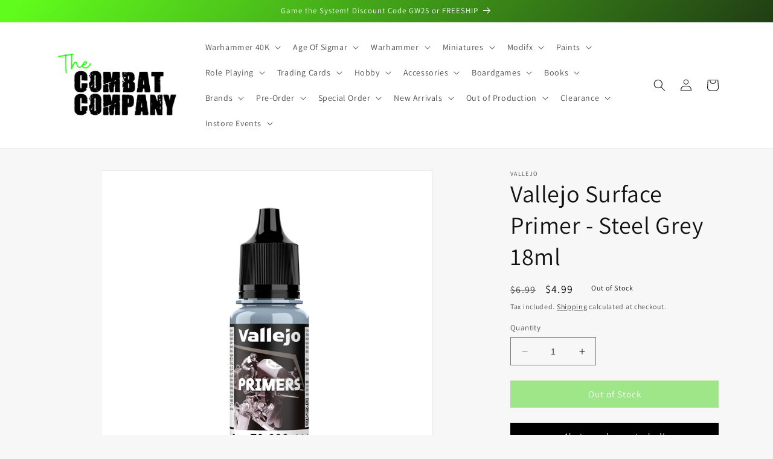

--- FILE ---
content_type: text/html; charset=utf-8
request_url: https://thecombatcompany.com/products/vallejo-surface-primer-steel-grey-18ml
body_size: 67424
content:
<!doctype html>
<html class="no-js" lang="en">
  <head>
    
    <script src="//thecombatcompany.com/cdn/shop/t/9/assets/glide.min.js?v=46847980701539159481731054771"></script>
    <link rel="stylesheet" href="//thecombatcompany.com/cdn/shop/t/9/assets/glide.core.min.css?v=44934277357047128051730985765">
    

 
<meta charset="utf-8">
    <meta http-equiv="X-UA-Compatible" content="IE=edge">
    <meta name="viewport" content="width=device-width,initial-scale=1">
    <meta name="theme-color" content="">
    <link rel="canonical" href="https://thecombatcompany.com/products/vallejo-surface-primer-steel-grey-18ml">
    <link rel="preconnect" href="https://cdn.shopify.com" crossorigin><link rel="icon" type="image/png" href="//thecombatcompany.com/cdn/shop/files/Logo_square.png?crop=center&height=32&v=1679890405&width=32"><link rel="preconnect" href="https://fonts.shopifycdn.com" crossorigin><title>
      Vallejo Surface Primer - Steel Grey 18ml
 &ndash; The Combat Company</title>

    
      <meta name="description" content="Primers are available with a new acrylic formula which offers a self-levelling matt finish, fast drying and excellent adhesion on plastic, resin or metal figures and models. How to use: Primers can be mixed with each other, use directly with an airbrush, or diluted with Airbrush Thinner. The colors are formulated for a">
    

    

<meta property="og:site_name" content="The Combat Company">
<meta property="og:url" content="https://thecombatcompany.com/products/vallejo-surface-primer-steel-grey-18ml">
<meta property="og:title" content="Vallejo Surface Primer - Steel Grey 18ml">
<meta property="og:type" content="product">
<meta property="og:description" content="Primers are available with a new acrylic formula which offers a self-levelling matt finish, fast drying and excellent adhesion on plastic, resin or metal figures and models. How to use: Primers can be mixed with each other, use directly with an airbrush, or diluted with Airbrush Thinner. The colors are formulated for a"><meta property="og:image" content="http://thecombatcompany.com/cdn/shop/products/70630-primers18ml-newic.jpg?v=1692753938">
  <meta property="og:image:secure_url" content="https://thecombatcompany.com/cdn/shop/products/70630-primers18ml-newic.jpg?v=1692753938">
  <meta property="og:image:width" content="2160">
  <meta property="og:image:height" content="2160"><meta property="og:price:amount" content="4.99">
  <meta property="og:price:currency" content="AUD"><meta name="twitter:card" content="summary_large_image">
<meta name="twitter:title" content="Vallejo Surface Primer - Steel Grey 18ml">
<meta name="twitter:description" content="Primers are available with a new acrylic formula which offers a self-levelling matt finish, fast drying and excellent adhesion on plastic, resin or metal figures and models. How to use: Primers can be mixed with each other, use directly with an airbrush, or diluted with Airbrush Thinner. The colors are formulated for a">


    <script src="//thecombatcompany.com/cdn/shop/t/9/assets/constants.js?v=165488195745554878101730966013" defer="defer"></script>
    <script src="//thecombatcompany.com/cdn/shop/t/9/assets/pubsub.js?v=2921868252632587581730966013" defer="defer"></script>
    <script src="//thecombatcompany.com/cdn/shop/t/9/assets/global.js?v=85297797553816670871730966013" defer="defer"></script>
    <script>window.performance && window.performance.mark && window.performance.mark('shopify.content_for_header.start');</script><meta name="google-site-verification" content="b5HX5MHJYdFhH_61P1yfdf3mxfy6deXk1s2Xn2FoGd8">
<meta id="shopify-digital-wallet" name="shopify-digital-wallet" content="/73150202150/digital_wallets/dialog">
<meta name="shopify-checkout-api-token" content="d77a84cfcdd1fe15aa8b241e7ddebba3">
<meta id="in-context-paypal-metadata" data-shop-id="73150202150" data-venmo-supported="false" data-environment="production" data-locale="en_US" data-paypal-v4="true" data-currency="AUD">
<link rel="alternate" type="application/json+oembed" href="https://thecombatcompany.com/products/vallejo-surface-primer-steel-grey-18ml.oembed">
<script async="async" src="/checkouts/internal/preloads.js?locale=en-AU"></script>
<script id="apple-pay-shop-capabilities" type="application/json">{"shopId":73150202150,"countryCode":"AU","currencyCode":"AUD","merchantCapabilities":["supports3DS"],"merchantId":"gid:\/\/shopify\/Shop\/73150202150","merchantName":"The Combat Company","requiredBillingContactFields":["postalAddress","email","phone"],"requiredShippingContactFields":["postalAddress","email","phone"],"shippingType":"shipping","supportedNetworks":["visa","masterCard"],"total":{"type":"pending","label":"The Combat Company","amount":"1.00"},"shopifyPaymentsEnabled":true,"supportsSubscriptions":true}</script>
<script id="shopify-features" type="application/json">{"accessToken":"d77a84cfcdd1fe15aa8b241e7ddebba3","betas":["rich-media-storefront-analytics"],"domain":"thecombatcompany.com","predictiveSearch":true,"shopId":73150202150,"locale":"en"}</script>
<script>var Shopify = Shopify || {};
Shopify.shop = "the-combat-company.myshopify.com";
Shopify.locale = "en";
Shopify.currency = {"active":"AUD","rate":"1.0"};
Shopify.country = "AU";
Shopify.theme = {"name":"2025 design","id":173632913702,"schema_name":"Dawn","schema_version":"8.0.1","theme_store_id":887,"role":"main"};
Shopify.theme.handle = "null";
Shopify.theme.style = {"id":null,"handle":null};
Shopify.cdnHost = "thecombatcompany.com/cdn";
Shopify.routes = Shopify.routes || {};
Shopify.routes.root = "/";</script>
<script type="module">!function(o){(o.Shopify=o.Shopify||{}).modules=!0}(window);</script>
<script>!function(o){function n(){var o=[];function n(){o.push(Array.prototype.slice.apply(arguments))}return n.q=o,n}var t=o.Shopify=o.Shopify||{};t.loadFeatures=n(),t.autoloadFeatures=n()}(window);</script>
<script id="shop-js-analytics" type="application/json">{"pageType":"product"}</script>
<script defer="defer" async type="module" src="//thecombatcompany.com/cdn/shopifycloud/shop-js/modules/v2/client.init-shop-cart-sync_C5BV16lS.en.esm.js"></script>
<script defer="defer" async type="module" src="//thecombatcompany.com/cdn/shopifycloud/shop-js/modules/v2/chunk.common_CygWptCX.esm.js"></script>
<script type="module">
  await import("//thecombatcompany.com/cdn/shopifycloud/shop-js/modules/v2/client.init-shop-cart-sync_C5BV16lS.en.esm.js");
await import("//thecombatcompany.com/cdn/shopifycloud/shop-js/modules/v2/chunk.common_CygWptCX.esm.js");

  window.Shopify.SignInWithShop?.initShopCartSync?.({"fedCMEnabled":true,"windoidEnabled":true});

</script>
<script>(function() {
  var isLoaded = false;
  function asyncLoad() {
    if (isLoaded) return;
    isLoaded = true;
    var urls = ["https:\/\/s3-us-west-2.amazonaws.com\/da-restock\/da-restock.js?shop=the-combat-company.myshopify.com"];
    for (var i = 0; i < urls.length; i++) {
      var s = document.createElement('script');
      s.type = 'text/javascript';
      s.async = true;
      s.src = urls[i];
      var x = document.getElementsByTagName('script')[0];
      x.parentNode.insertBefore(s, x);
    }
  };
  if(window.attachEvent) {
    window.attachEvent('onload', asyncLoad);
  } else {
    window.addEventListener('load', asyncLoad, false);
  }
})();</script>
<script id="__st">var __st={"a":73150202150,"offset":39600,"reqid":"5bb894e8-a66b-43d1-a545-9f72eb616b1b-1768851268","pageurl":"thecombatcompany.com\/products\/vallejo-surface-primer-steel-grey-18ml","u":"e559c351b362","p":"product","rtyp":"product","rid":8572834939174};</script>
<script>window.ShopifyPaypalV4VisibilityTracking = true;</script>
<script id="form-persister">!function(){'use strict';const t='contact',e='new_comment',n=[[t,t],['blogs',e],['comments',e],[t,'customer']],o='password',r='form_key',c=['recaptcha-v3-token','g-recaptcha-response','h-captcha-response',o],s=()=>{try{return window.sessionStorage}catch{return}},i='__shopify_v',u=t=>t.elements[r],a=function(){const t=[...n].map((([t,e])=>`form[action*='/${t}']:not([data-nocaptcha='true']) input[name='form_type'][value='${e}']`)).join(',');var e;return e=t,()=>e?[...document.querySelectorAll(e)].map((t=>t.form)):[]}();function m(t){const e=u(t);a().includes(t)&&(!e||!e.value)&&function(t){try{if(!s())return;!function(t){const e=s();if(!e)return;const n=u(t);if(!n)return;const o=n.value;o&&e.removeItem(o)}(t);const e=Array.from(Array(32),(()=>Math.random().toString(36)[2])).join('');!function(t,e){u(t)||t.append(Object.assign(document.createElement('input'),{type:'hidden',name:r})),t.elements[r].value=e}(t,e),function(t,e){const n=s();if(!n)return;const r=[...t.querySelectorAll(`input[type='${o}']`)].map((({name:t})=>t)),u=[...c,...r],a={};for(const[o,c]of new FormData(t).entries())u.includes(o)||(a[o]=c);n.setItem(e,JSON.stringify({[i]:1,action:t.action,data:a}))}(t,e)}catch(e){console.error('failed to persist form',e)}}(t)}const f=t=>{if('true'===t.dataset.persistBound)return;const e=function(t,e){const n=function(t){return'function'==typeof t.submit?t.submit:HTMLFormElement.prototype.submit}(t).bind(t);return function(){let t;return()=>{t||(t=!0,(()=>{try{e(),n()}catch(t){(t=>{console.error('form submit failed',t)})(t)}})(),setTimeout((()=>t=!1),250))}}()}(t,(()=>{m(t)}));!function(t,e){if('function'==typeof t.submit&&'function'==typeof e)try{t.submit=e}catch{}}(t,e),t.addEventListener('submit',(t=>{t.preventDefault(),e()})),t.dataset.persistBound='true'};!function(){function t(t){const e=(t=>{const e=t.target;return e instanceof HTMLFormElement?e:e&&e.form})(t);e&&m(e)}document.addEventListener('submit',t),document.addEventListener('DOMContentLoaded',(()=>{const e=a();for(const t of e)f(t);var n;n=document.body,new window.MutationObserver((t=>{for(const e of t)if('childList'===e.type&&e.addedNodes.length)for(const t of e.addedNodes)1===t.nodeType&&'FORM'===t.tagName&&a().includes(t)&&f(t)})).observe(n,{childList:!0,subtree:!0,attributes:!1}),document.removeEventListener('submit',t)}))}()}();</script>
<script integrity="sha256-4kQ18oKyAcykRKYeNunJcIwy7WH5gtpwJnB7kiuLZ1E=" data-source-attribution="shopify.loadfeatures" defer="defer" src="//thecombatcompany.com/cdn/shopifycloud/storefront/assets/storefront/load_feature-a0a9edcb.js" crossorigin="anonymous"></script>
<script data-source-attribution="shopify.dynamic_checkout.dynamic.init">var Shopify=Shopify||{};Shopify.PaymentButton=Shopify.PaymentButton||{isStorefrontPortableWallets:!0,init:function(){window.Shopify.PaymentButton.init=function(){};var t=document.createElement("script");t.src="https://thecombatcompany.com/cdn/shopifycloud/portable-wallets/latest/portable-wallets.en.js",t.type="module",document.head.appendChild(t)}};
</script>
<script data-source-attribution="shopify.dynamic_checkout.buyer_consent">
  function portableWalletsHideBuyerConsent(e){var t=document.getElementById("shopify-buyer-consent"),n=document.getElementById("shopify-subscription-policy-button");t&&n&&(t.classList.add("hidden"),t.setAttribute("aria-hidden","true"),n.removeEventListener("click",e))}function portableWalletsShowBuyerConsent(e){var t=document.getElementById("shopify-buyer-consent"),n=document.getElementById("shopify-subscription-policy-button");t&&n&&(t.classList.remove("hidden"),t.removeAttribute("aria-hidden"),n.addEventListener("click",e))}window.Shopify?.PaymentButton&&(window.Shopify.PaymentButton.hideBuyerConsent=portableWalletsHideBuyerConsent,window.Shopify.PaymentButton.showBuyerConsent=portableWalletsShowBuyerConsent);
</script>
<script data-source-attribution="shopify.dynamic_checkout.cart.bootstrap">document.addEventListener("DOMContentLoaded",(function(){function t(){return document.querySelector("shopify-accelerated-checkout-cart, shopify-accelerated-checkout")}if(t())Shopify.PaymentButton.init();else{new MutationObserver((function(e,n){t()&&(Shopify.PaymentButton.init(),n.disconnect())})).observe(document.body,{childList:!0,subtree:!0})}}));
</script>
<link id="shopify-accelerated-checkout-styles" rel="stylesheet" media="screen" href="https://thecombatcompany.com/cdn/shopifycloud/portable-wallets/latest/accelerated-checkout-backwards-compat.css" crossorigin="anonymous">
<style id="shopify-accelerated-checkout-cart">
        #shopify-buyer-consent {
  margin-top: 1em;
  display: inline-block;
  width: 100%;
}

#shopify-buyer-consent.hidden {
  display: none;
}

#shopify-subscription-policy-button {
  background: none;
  border: none;
  padding: 0;
  text-decoration: underline;
  font-size: inherit;
  cursor: pointer;
}

#shopify-subscription-policy-button::before {
  box-shadow: none;
}

      </style>
<script id="sections-script" data-sections="header,footer" defer="defer" src="//thecombatcompany.com/cdn/shop/t/9/compiled_assets/scripts.js?v=11466"></script>
<script>window.performance && window.performance.mark && window.performance.mark('shopify.content_for_header.end');</script>


    <style data-shopify>
      @font-face {
  font-family: Assistant;
  font-weight: 400;
  font-style: normal;
  font-display: swap;
  src: url("//thecombatcompany.com/cdn/fonts/assistant/assistant_n4.9120912a469cad1cc292572851508ca49d12e768.woff2") format("woff2"),
       url("//thecombatcompany.com/cdn/fonts/assistant/assistant_n4.6e9875ce64e0fefcd3f4446b7ec9036b3ddd2985.woff") format("woff");
}

      @font-face {
  font-family: Assistant;
  font-weight: 700;
  font-style: normal;
  font-display: swap;
  src: url("//thecombatcompany.com/cdn/fonts/assistant/assistant_n7.bf44452348ec8b8efa3aa3068825305886b1c83c.woff2") format("woff2"),
       url("//thecombatcompany.com/cdn/fonts/assistant/assistant_n7.0c887fee83f6b3bda822f1150b912c72da0f7b64.woff") format("woff");
}

      
      
      @font-face {
  font-family: Assistant;
  font-weight: 400;
  font-style: normal;
  font-display: swap;
  src: url("//thecombatcompany.com/cdn/fonts/assistant/assistant_n4.9120912a469cad1cc292572851508ca49d12e768.woff2") format("woff2"),
       url("//thecombatcompany.com/cdn/fonts/assistant/assistant_n4.6e9875ce64e0fefcd3f4446b7ec9036b3ddd2985.woff") format("woff");
}


      :root {
        --font-body-family: Assistant, sans-serif;
        --font-body-style: normal;
        --font-body-weight: 400;
        --font-body-weight-bold: 700;

        --font-heading-family: Assistant, sans-serif;
        --font-heading-style: normal;
        --font-heading-weight: 400;

        --font-body-scale: 1.0;
        --font-heading-scale: 1.0;

        --color-base-text: 18, 18, 18;
        --color-shadow: 18, 18, 18;
        --color-base-background-1: 247, 247, 247;
        --color-base-background-2: 255, 255, 255;
        --color-base-solid-button-labels: 255, 255, 255;
        --color-base-outline-button-labels: 18, 18, 18;
        --color-base-accent-1: 18, 18, 18;
        --color-base-accent-2: 47, 200, 67;
        --payment-terms-background-color: #f7f7f7;

        --gradient-base-background-1: #f7f7f7;
        --gradient-base-background-2: #ffffff;
        --gradient-base-accent-1: linear-gradient(310deg, rgba(18, 18, 18, 1) 15%, rgba(96, 252, 29, 1) 98%);
        --gradient-base-accent-2: #2fc843;

        --media-padding: px;
        --media-border-opacity: 0.05;
        --media-border-width: 1px;
        --media-radius: 0px;
        --media-shadow-opacity: 0.0;
        --media-shadow-horizontal-offset: 0px;
        --media-shadow-vertical-offset: 4px;
        --media-shadow-blur-radius: 5px;
        --media-shadow-visible: 0;

        --page-width: 120rem;
        --page-width-margin: 0rem;

        --product-card-image-padding: 0.0rem;
        --product-card-corner-radius: 0.0rem;
        --product-card-text-alignment: left;
        --product-card-border-width: 0.0rem;
        --product-card-border-opacity: 0.1;
        --product-card-shadow-opacity: 0.0;
        --product-card-shadow-visible: 0;
        --product-card-shadow-horizontal-offset: 0.0rem;
        --product-card-shadow-vertical-offset: 0.4rem;
        --product-card-shadow-blur-radius: 0.5rem;

        --collection-card-image-padding: 0.0rem;
        --collection-card-corner-radius: 0.0rem;
        --collection-card-text-alignment: left;
        --collection-card-border-width: 0.0rem;
        --collection-card-border-opacity: 0.1;
        --collection-card-shadow-opacity: 0.0;
        --collection-card-shadow-visible: 0;
        --collection-card-shadow-horizontal-offset: 0.0rem;
        --collection-card-shadow-vertical-offset: 0.4rem;
        --collection-card-shadow-blur-radius: 0.5rem;

        --blog-card-image-padding: 0.0rem;
        --blog-card-corner-radius: 0.0rem;
        --blog-card-text-alignment: left;
        --blog-card-border-width: 0.0rem;
        --blog-card-border-opacity: 0.1;
        --blog-card-shadow-opacity: 0.0;
        --blog-card-shadow-visible: 0;
        --blog-card-shadow-horizontal-offset: 0.0rem;
        --blog-card-shadow-vertical-offset: 0.4rem;
        --blog-card-shadow-blur-radius: 0.5rem;

        --badge-corner-radius: 4.0rem;

        --popup-border-width: 1px;
        --popup-border-opacity: 0.1;
        --popup-corner-radius: 0px;
        --popup-shadow-opacity: 0.0;
        --popup-shadow-horizontal-offset: 0px;
        --popup-shadow-vertical-offset: 4px;
        --popup-shadow-blur-radius: 5px;

        --drawer-border-width: 1px;
        --drawer-border-opacity: 0.1;
        --drawer-shadow-opacity: 0.0;
        --drawer-shadow-horizontal-offset: 0px;
        --drawer-shadow-vertical-offset: 4px;
        --drawer-shadow-blur-radius: 5px;

        --spacing-sections-desktop: 0px;
        --spacing-sections-mobile: 0px;

        --grid-desktop-vertical-spacing: 24px;
        --grid-desktop-horizontal-spacing: 24px;
        --grid-mobile-vertical-spacing: 12px;
        --grid-mobile-horizontal-spacing: 12px;

        --text-boxes-border-opacity: 0.1;
        --text-boxes-border-width: 0px;
        --text-boxes-radius: 0px;
        --text-boxes-shadow-opacity: 0.0;
        --text-boxes-shadow-visible: 0;
        --text-boxes-shadow-horizontal-offset: 0px;
        --text-boxes-shadow-vertical-offset: 4px;
        --text-boxes-shadow-blur-radius: 5px;

        --buttons-radius: 0px;
        --buttons-radius-outset: 0px;
        --buttons-border-width: 0px;
        --buttons-border-opacity: 1.0;
        --buttons-shadow-opacity: 0.0;
        --buttons-shadow-visible: 0;
        --buttons-shadow-horizontal-offset: 0px;
        --buttons-shadow-vertical-offset: 4px;
        --buttons-shadow-blur-radius: 5px;
        --buttons-border-offset: 0px;

        --inputs-radius: 0px;
        --inputs-border-width: 1px;
        --inputs-border-opacity: 0.55;
        --inputs-shadow-opacity: 0.0;
        --inputs-shadow-horizontal-offset: 0px;
        --inputs-margin-offset: 0px;
        --inputs-shadow-vertical-offset: 4px;
        --inputs-shadow-blur-radius: 5px;
        --inputs-radius-outset: 0px;

        --variant-pills-radius: 40px;
        --variant-pills-border-width: 1px;
        --variant-pills-border-opacity: 0.55;
        --variant-pills-shadow-opacity: 0.0;
        --variant-pills-shadow-horizontal-offset: 0px;
        --variant-pills-shadow-vertical-offset: 4px;
        --variant-pills-shadow-blur-radius: 5px;
      }

      *,
      *::before,
      *::after {
        box-sizing: inherit;
      }

      html {
        box-sizing: border-box;
        font-size: calc(var(--font-body-scale) * 62.5%);
        height: 100%;
      }

      body {
        display: grid;
        grid-template-rows: auto auto 1fr auto;
        grid-template-columns: 100%;
        min-height: 100%;
        margin: 0;
        font-size: 1.5rem;
        letter-spacing: 0.06rem;
        line-height: calc(1 + 0.8 / var(--font-body-scale));
        font-family: var(--font-body-family);
        font-style: var(--font-body-style);
        font-weight: var(--font-body-weight);
      }

      @media screen and (min-width: 750px) {
        body {
          font-size: 1.6rem;
        }
      }
    </style>

    <link href="//thecombatcompany.com/cdn/shop/t/9/assets/base.css?v=90570729217011188641734449435" rel="stylesheet" type="text/css" media="all" />
<link rel="preload" as="font" href="//thecombatcompany.com/cdn/fonts/assistant/assistant_n4.9120912a469cad1cc292572851508ca49d12e768.woff2" type="font/woff2" crossorigin><link rel="preload" as="font" href="//thecombatcompany.com/cdn/fonts/assistant/assistant_n4.9120912a469cad1cc292572851508ca49d12e768.woff2" type="font/woff2" crossorigin><link
        rel="stylesheet"
        href="//thecombatcompany.com/cdn/shop/t/9/assets/component-predictive-search.css?v=85913294783299393391730966013"
        media="print"
        onload="this.media='all'"
      ><script>
      document.documentElement.className = document.documentElement.className.replace('no-js', 'js');
      if (Shopify.designMode) {
        document.documentElement.classList.add('shopify-design-mode');
      }
    </script>
  <!-- BEGIN app block: shopify://apps/sitemap-noindex-pro-seo/blocks/app-embed/4d815e2c-5af0-46ba-8301-d0f9cf660031 -->
<!-- END app block --><!-- BEGIN app block: shopify://apps/seowill-seoant-ai-seo/blocks/seoant-core/8e57283b-dcb0-4f7b-a947-fb5c57a0d59d -->
<!--SEOAnt Core By SEOAnt Teams, v0.1.6 START -->







    <!-- BEGIN app snippet: Product-JSON-LD --><!-- END app snippet -->


<!-- SON-LD generated By SEOAnt END -->



<!-- Start : SEOAnt BrokenLink Redirect --><script type="text/javascript">
    !function(t){var e={};function r(n){if(e[n])return e[n].exports;var o=e[n]={i:n,l:!1,exports:{}};return t[n].call(o.exports,o,o.exports,r),o.l=!0,o.exports}r.m=t,r.c=e,r.d=function(t,e,n){r.o(t,e)||Object.defineProperty(t,e,{enumerable:!0,get:n})},r.r=function(t){"undefined"!==typeof Symbol&&Symbol.toStringTag&&Object.defineProperty(t,Symbol.toStringTag,{value:"Module"}),Object.defineProperty(t,"__esModule",{value:!0})},r.t=function(t,e){if(1&e&&(t=r(t)),8&e)return t;if(4&e&&"object"===typeof t&&t&&t.__esModule)return t;var n=Object.create(null);if(r.r(n),Object.defineProperty(n,"default",{enumerable:!0,value:t}),2&e&&"string"!=typeof t)for(var o in t)r.d(n,o,function(e){return t[e]}.bind(null,o));return n},r.n=function(t){var e=t&&t.__esModule?function(){return t.default}:function(){return t};return r.d(e,"a",e),e},r.o=function(t,e){return Object.prototype.hasOwnProperty.call(t,e)},r.p="",r(r.s=11)}([function(t,e,r){"use strict";var n=r(2),o=Object.prototype.toString;function i(t){return"[object Array]"===o.call(t)}function a(t){return"undefined"===typeof t}function u(t){return null!==t&&"object"===typeof t}function s(t){return"[object Function]"===o.call(t)}function c(t,e){if(null!==t&&"undefined"!==typeof t)if("object"!==typeof t&&(t=[t]),i(t))for(var r=0,n=t.length;r<n;r++)e.call(null,t[r],r,t);else for(var o in t)Object.prototype.hasOwnProperty.call(t,o)&&e.call(null,t[o],o,t)}t.exports={isArray:i,isArrayBuffer:function(t){return"[object ArrayBuffer]"===o.call(t)},isBuffer:function(t){return null!==t&&!a(t)&&null!==t.constructor&&!a(t.constructor)&&"function"===typeof t.constructor.isBuffer&&t.constructor.isBuffer(t)},isFormData:function(t){return"undefined"!==typeof FormData&&t instanceof FormData},isArrayBufferView:function(t){return"undefined"!==typeof ArrayBuffer&&ArrayBuffer.isView?ArrayBuffer.isView(t):t&&t.buffer&&t.buffer instanceof ArrayBuffer},isString:function(t){return"string"===typeof t},isNumber:function(t){return"number"===typeof t},isObject:u,isUndefined:a,isDate:function(t){return"[object Date]"===o.call(t)},isFile:function(t){return"[object File]"===o.call(t)},isBlob:function(t){return"[object Blob]"===o.call(t)},isFunction:s,isStream:function(t){return u(t)&&s(t.pipe)},isURLSearchParams:function(t){return"undefined"!==typeof URLSearchParams&&t instanceof URLSearchParams},isStandardBrowserEnv:function(){return("undefined"===typeof navigator||"ReactNative"!==navigator.product&&"NativeScript"!==navigator.product&&"NS"!==navigator.product)&&("undefined"!==typeof window&&"undefined"!==typeof document)},forEach:c,merge:function t(){var e={};function r(r,n){"object"===typeof e[n]&&"object"===typeof r?e[n]=t(e[n],r):e[n]=r}for(var n=0,o=arguments.length;n<o;n++)c(arguments[n],r);return e},deepMerge:function t(){var e={};function r(r,n){"object"===typeof e[n]&&"object"===typeof r?e[n]=t(e[n],r):e[n]="object"===typeof r?t({},r):r}for(var n=0,o=arguments.length;n<o;n++)c(arguments[n],r);return e},extend:function(t,e,r){return c(e,(function(e,o){t[o]=r&&"function"===typeof e?n(e,r):e})),t},trim:function(t){return t.replace(/^\s*/,"").replace(/\s*$/,"")}}},function(t,e,r){t.exports=r(12)},function(t,e,r){"use strict";t.exports=function(t,e){return function(){for(var r=new Array(arguments.length),n=0;n<r.length;n++)r[n]=arguments[n];return t.apply(e,r)}}},function(t,e,r){"use strict";var n=r(0);function o(t){return encodeURIComponent(t).replace(/%40/gi,"@").replace(/%3A/gi,":").replace(/%24/g,"$").replace(/%2C/gi,",").replace(/%20/g,"+").replace(/%5B/gi,"[").replace(/%5D/gi,"]")}t.exports=function(t,e,r){if(!e)return t;var i;if(r)i=r(e);else if(n.isURLSearchParams(e))i=e.toString();else{var a=[];n.forEach(e,(function(t,e){null!==t&&"undefined"!==typeof t&&(n.isArray(t)?e+="[]":t=[t],n.forEach(t,(function(t){n.isDate(t)?t=t.toISOString():n.isObject(t)&&(t=JSON.stringify(t)),a.push(o(e)+"="+o(t))})))})),i=a.join("&")}if(i){var u=t.indexOf("#");-1!==u&&(t=t.slice(0,u)),t+=(-1===t.indexOf("?")?"?":"&")+i}return t}},function(t,e,r){"use strict";t.exports=function(t){return!(!t||!t.__CANCEL__)}},function(t,e,r){"use strict";(function(e){var n=r(0),o=r(19),i={"Content-Type":"application/x-www-form-urlencoded"};function a(t,e){!n.isUndefined(t)&&n.isUndefined(t["Content-Type"])&&(t["Content-Type"]=e)}var u={adapter:function(){var t;return("undefined"!==typeof XMLHttpRequest||"undefined"!==typeof e&&"[object process]"===Object.prototype.toString.call(e))&&(t=r(6)),t}(),transformRequest:[function(t,e){return o(e,"Accept"),o(e,"Content-Type"),n.isFormData(t)||n.isArrayBuffer(t)||n.isBuffer(t)||n.isStream(t)||n.isFile(t)||n.isBlob(t)?t:n.isArrayBufferView(t)?t.buffer:n.isURLSearchParams(t)?(a(e,"application/x-www-form-urlencoded;charset=utf-8"),t.toString()):n.isObject(t)?(a(e,"application/json;charset=utf-8"),JSON.stringify(t)):t}],transformResponse:[function(t){if("string"===typeof t)try{t=JSON.parse(t)}catch(e){}return t}],timeout:0,xsrfCookieName:"XSRF-TOKEN",xsrfHeaderName:"X-XSRF-TOKEN",maxContentLength:-1,validateStatus:function(t){return t>=200&&t<300},headers:{common:{Accept:"application/json, text/plain, */*"}}};n.forEach(["delete","get","head"],(function(t){u.headers[t]={}})),n.forEach(["post","put","patch"],(function(t){u.headers[t]=n.merge(i)})),t.exports=u}).call(this,r(18))},function(t,e,r){"use strict";var n=r(0),o=r(20),i=r(3),a=r(22),u=r(25),s=r(26),c=r(7);t.exports=function(t){return new Promise((function(e,f){var l=t.data,p=t.headers;n.isFormData(l)&&delete p["Content-Type"];var h=new XMLHttpRequest;if(t.auth){var d=t.auth.username||"",m=t.auth.password||"";p.Authorization="Basic "+btoa(d+":"+m)}var y=a(t.baseURL,t.url);if(h.open(t.method.toUpperCase(),i(y,t.params,t.paramsSerializer),!0),h.timeout=t.timeout,h.onreadystatechange=function(){if(h&&4===h.readyState&&(0!==h.status||h.responseURL&&0===h.responseURL.indexOf("file:"))){var r="getAllResponseHeaders"in h?u(h.getAllResponseHeaders()):null,n={data:t.responseType&&"text"!==t.responseType?h.response:h.responseText,status:h.status,statusText:h.statusText,headers:r,config:t,request:h};o(e,f,n),h=null}},h.onabort=function(){h&&(f(c("Request aborted",t,"ECONNABORTED",h)),h=null)},h.onerror=function(){f(c("Network Error",t,null,h)),h=null},h.ontimeout=function(){var e="timeout of "+t.timeout+"ms exceeded";t.timeoutErrorMessage&&(e=t.timeoutErrorMessage),f(c(e,t,"ECONNABORTED",h)),h=null},n.isStandardBrowserEnv()){var v=r(27),g=(t.withCredentials||s(y))&&t.xsrfCookieName?v.read(t.xsrfCookieName):void 0;g&&(p[t.xsrfHeaderName]=g)}if("setRequestHeader"in h&&n.forEach(p,(function(t,e){"undefined"===typeof l&&"content-type"===e.toLowerCase()?delete p[e]:h.setRequestHeader(e,t)})),n.isUndefined(t.withCredentials)||(h.withCredentials=!!t.withCredentials),t.responseType)try{h.responseType=t.responseType}catch(w){if("json"!==t.responseType)throw w}"function"===typeof t.onDownloadProgress&&h.addEventListener("progress",t.onDownloadProgress),"function"===typeof t.onUploadProgress&&h.upload&&h.upload.addEventListener("progress",t.onUploadProgress),t.cancelToken&&t.cancelToken.promise.then((function(t){h&&(h.abort(),f(t),h=null)})),void 0===l&&(l=null),h.send(l)}))}},function(t,e,r){"use strict";var n=r(21);t.exports=function(t,e,r,o,i){var a=new Error(t);return n(a,e,r,o,i)}},function(t,e,r){"use strict";var n=r(0);t.exports=function(t,e){e=e||{};var r={},o=["url","method","params","data"],i=["headers","auth","proxy"],a=["baseURL","url","transformRequest","transformResponse","paramsSerializer","timeout","withCredentials","adapter","responseType","xsrfCookieName","xsrfHeaderName","onUploadProgress","onDownloadProgress","maxContentLength","validateStatus","maxRedirects","httpAgent","httpsAgent","cancelToken","socketPath"];n.forEach(o,(function(t){"undefined"!==typeof e[t]&&(r[t]=e[t])})),n.forEach(i,(function(o){n.isObject(e[o])?r[o]=n.deepMerge(t[o],e[o]):"undefined"!==typeof e[o]?r[o]=e[o]:n.isObject(t[o])?r[o]=n.deepMerge(t[o]):"undefined"!==typeof t[o]&&(r[o]=t[o])})),n.forEach(a,(function(n){"undefined"!==typeof e[n]?r[n]=e[n]:"undefined"!==typeof t[n]&&(r[n]=t[n])}));var u=o.concat(i).concat(a),s=Object.keys(e).filter((function(t){return-1===u.indexOf(t)}));return n.forEach(s,(function(n){"undefined"!==typeof e[n]?r[n]=e[n]:"undefined"!==typeof t[n]&&(r[n]=t[n])})),r}},function(t,e,r){"use strict";function n(t){this.message=t}n.prototype.toString=function(){return"Cancel"+(this.message?": "+this.message:"")},n.prototype.__CANCEL__=!0,t.exports=n},function(t,e,r){t.exports=r(13)},function(t,e,r){t.exports=r(30)},function(t,e,r){var n=function(t){"use strict";var e=Object.prototype,r=e.hasOwnProperty,n="function"===typeof Symbol?Symbol:{},o=n.iterator||"@@iterator",i=n.asyncIterator||"@@asyncIterator",a=n.toStringTag||"@@toStringTag";function u(t,e,r){return Object.defineProperty(t,e,{value:r,enumerable:!0,configurable:!0,writable:!0}),t[e]}try{u({},"")}catch(S){u=function(t,e,r){return t[e]=r}}function s(t,e,r,n){var o=e&&e.prototype instanceof l?e:l,i=Object.create(o.prototype),a=new L(n||[]);return i._invoke=function(t,e,r){var n="suspendedStart";return function(o,i){if("executing"===n)throw new Error("Generator is already running");if("completed"===n){if("throw"===o)throw i;return j()}for(r.method=o,r.arg=i;;){var a=r.delegate;if(a){var u=x(a,r);if(u){if(u===f)continue;return u}}if("next"===r.method)r.sent=r._sent=r.arg;else if("throw"===r.method){if("suspendedStart"===n)throw n="completed",r.arg;r.dispatchException(r.arg)}else"return"===r.method&&r.abrupt("return",r.arg);n="executing";var s=c(t,e,r);if("normal"===s.type){if(n=r.done?"completed":"suspendedYield",s.arg===f)continue;return{value:s.arg,done:r.done}}"throw"===s.type&&(n="completed",r.method="throw",r.arg=s.arg)}}}(t,r,a),i}function c(t,e,r){try{return{type:"normal",arg:t.call(e,r)}}catch(S){return{type:"throw",arg:S}}}t.wrap=s;var f={};function l(){}function p(){}function h(){}var d={};d[o]=function(){return this};var m=Object.getPrototypeOf,y=m&&m(m(T([])));y&&y!==e&&r.call(y,o)&&(d=y);var v=h.prototype=l.prototype=Object.create(d);function g(t){["next","throw","return"].forEach((function(e){u(t,e,(function(t){return this._invoke(e,t)}))}))}function w(t,e){var n;this._invoke=function(o,i){function a(){return new e((function(n,a){!function n(o,i,a,u){var s=c(t[o],t,i);if("throw"!==s.type){var f=s.arg,l=f.value;return l&&"object"===typeof l&&r.call(l,"__await")?e.resolve(l.__await).then((function(t){n("next",t,a,u)}),(function(t){n("throw",t,a,u)})):e.resolve(l).then((function(t){f.value=t,a(f)}),(function(t){return n("throw",t,a,u)}))}u(s.arg)}(o,i,n,a)}))}return n=n?n.then(a,a):a()}}function x(t,e){var r=t.iterator[e.method];if(void 0===r){if(e.delegate=null,"throw"===e.method){if(t.iterator.return&&(e.method="return",e.arg=void 0,x(t,e),"throw"===e.method))return f;e.method="throw",e.arg=new TypeError("The iterator does not provide a 'throw' method")}return f}var n=c(r,t.iterator,e.arg);if("throw"===n.type)return e.method="throw",e.arg=n.arg,e.delegate=null,f;var o=n.arg;return o?o.done?(e[t.resultName]=o.value,e.next=t.nextLoc,"return"!==e.method&&(e.method="next",e.arg=void 0),e.delegate=null,f):o:(e.method="throw",e.arg=new TypeError("iterator result is not an object"),e.delegate=null,f)}function b(t){var e={tryLoc:t[0]};1 in t&&(e.catchLoc=t[1]),2 in t&&(e.finallyLoc=t[2],e.afterLoc=t[3]),this.tryEntries.push(e)}function E(t){var e=t.completion||{};e.type="normal",delete e.arg,t.completion=e}function L(t){this.tryEntries=[{tryLoc:"root"}],t.forEach(b,this),this.reset(!0)}function T(t){if(t){var e=t[o];if(e)return e.call(t);if("function"===typeof t.next)return t;if(!isNaN(t.length)){var n=-1,i=function e(){for(;++n<t.length;)if(r.call(t,n))return e.value=t[n],e.done=!1,e;return e.value=void 0,e.done=!0,e};return i.next=i}}return{next:j}}function j(){return{value:void 0,done:!0}}return p.prototype=v.constructor=h,h.constructor=p,p.displayName=u(h,a,"GeneratorFunction"),t.isGeneratorFunction=function(t){var e="function"===typeof t&&t.constructor;return!!e&&(e===p||"GeneratorFunction"===(e.displayName||e.name))},t.mark=function(t){return Object.setPrototypeOf?Object.setPrototypeOf(t,h):(t.__proto__=h,u(t,a,"GeneratorFunction")),t.prototype=Object.create(v),t},t.awrap=function(t){return{__await:t}},g(w.prototype),w.prototype[i]=function(){return this},t.AsyncIterator=w,t.async=function(e,r,n,o,i){void 0===i&&(i=Promise);var a=new w(s(e,r,n,o),i);return t.isGeneratorFunction(r)?a:a.next().then((function(t){return t.done?t.value:a.next()}))},g(v),u(v,a,"Generator"),v[o]=function(){return this},v.toString=function(){return"[object Generator]"},t.keys=function(t){var e=[];for(var r in t)e.push(r);return e.reverse(),function r(){for(;e.length;){var n=e.pop();if(n in t)return r.value=n,r.done=!1,r}return r.done=!0,r}},t.values=T,L.prototype={constructor:L,reset:function(t){if(this.prev=0,this.next=0,this.sent=this._sent=void 0,this.done=!1,this.delegate=null,this.method="next",this.arg=void 0,this.tryEntries.forEach(E),!t)for(var e in this)"t"===e.charAt(0)&&r.call(this,e)&&!isNaN(+e.slice(1))&&(this[e]=void 0)},stop:function(){this.done=!0;var t=this.tryEntries[0].completion;if("throw"===t.type)throw t.arg;return this.rval},dispatchException:function(t){if(this.done)throw t;var e=this;function n(r,n){return a.type="throw",a.arg=t,e.next=r,n&&(e.method="next",e.arg=void 0),!!n}for(var o=this.tryEntries.length-1;o>=0;--o){var i=this.tryEntries[o],a=i.completion;if("root"===i.tryLoc)return n("end");if(i.tryLoc<=this.prev){var u=r.call(i,"catchLoc"),s=r.call(i,"finallyLoc");if(u&&s){if(this.prev<i.catchLoc)return n(i.catchLoc,!0);if(this.prev<i.finallyLoc)return n(i.finallyLoc)}else if(u){if(this.prev<i.catchLoc)return n(i.catchLoc,!0)}else{if(!s)throw new Error("try statement without catch or finally");if(this.prev<i.finallyLoc)return n(i.finallyLoc)}}}},abrupt:function(t,e){for(var n=this.tryEntries.length-1;n>=0;--n){var o=this.tryEntries[n];if(o.tryLoc<=this.prev&&r.call(o,"finallyLoc")&&this.prev<o.finallyLoc){var i=o;break}}i&&("break"===t||"continue"===t)&&i.tryLoc<=e&&e<=i.finallyLoc&&(i=null);var a=i?i.completion:{};return a.type=t,a.arg=e,i?(this.method="next",this.next=i.finallyLoc,f):this.complete(a)},complete:function(t,e){if("throw"===t.type)throw t.arg;return"break"===t.type||"continue"===t.type?this.next=t.arg:"return"===t.type?(this.rval=this.arg=t.arg,this.method="return",this.next="end"):"normal"===t.type&&e&&(this.next=e),f},finish:function(t){for(var e=this.tryEntries.length-1;e>=0;--e){var r=this.tryEntries[e];if(r.finallyLoc===t)return this.complete(r.completion,r.afterLoc),E(r),f}},catch:function(t){for(var e=this.tryEntries.length-1;e>=0;--e){var r=this.tryEntries[e];if(r.tryLoc===t){var n=r.completion;if("throw"===n.type){var o=n.arg;E(r)}return o}}throw new Error("illegal catch attempt")},delegateYield:function(t,e,r){return this.delegate={iterator:T(t),resultName:e,nextLoc:r},"next"===this.method&&(this.arg=void 0),f}},t}(t.exports);try{regeneratorRuntime=n}catch(o){Function("r","regeneratorRuntime = r")(n)}},function(t,e,r){"use strict";var n=r(0),o=r(2),i=r(14),a=r(8);function u(t){var e=new i(t),r=o(i.prototype.request,e);return n.extend(r,i.prototype,e),n.extend(r,e),r}var s=u(r(5));s.Axios=i,s.create=function(t){return u(a(s.defaults,t))},s.Cancel=r(9),s.CancelToken=r(28),s.isCancel=r(4),s.all=function(t){return Promise.all(t)},s.spread=r(29),t.exports=s,t.exports.default=s},function(t,e,r){"use strict";var n=r(0),o=r(3),i=r(15),a=r(16),u=r(8);function s(t){this.defaults=t,this.interceptors={request:new i,response:new i}}s.prototype.request=function(t){"string"===typeof t?(t=arguments[1]||{}).url=arguments[0]:t=t||{},(t=u(this.defaults,t)).method?t.method=t.method.toLowerCase():this.defaults.method?t.method=this.defaults.method.toLowerCase():t.method="get";var e=[a,void 0],r=Promise.resolve(t);for(this.interceptors.request.forEach((function(t){e.unshift(t.fulfilled,t.rejected)})),this.interceptors.response.forEach((function(t){e.push(t.fulfilled,t.rejected)}));e.length;)r=r.then(e.shift(),e.shift());return r},s.prototype.getUri=function(t){return t=u(this.defaults,t),o(t.url,t.params,t.paramsSerializer).replace(/^\?/,"")},n.forEach(["delete","get","head","options"],(function(t){s.prototype[t]=function(e,r){return this.request(n.merge(r||{},{method:t,url:e}))}})),n.forEach(["post","put","patch"],(function(t){s.prototype[t]=function(e,r,o){return this.request(n.merge(o||{},{method:t,url:e,data:r}))}})),t.exports=s},function(t,e,r){"use strict";var n=r(0);function o(){this.handlers=[]}o.prototype.use=function(t,e){return this.handlers.push({fulfilled:t,rejected:e}),this.handlers.length-1},o.prototype.eject=function(t){this.handlers[t]&&(this.handlers[t]=null)},o.prototype.forEach=function(t){n.forEach(this.handlers,(function(e){null!==e&&t(e)}))},t.exports=o},function(t,e,r){"use strict";var n=r(0),o=r(17),i=r(4),a=r(5);function u(t){t.cancelToken&&t.cancelToken.throwIfRequested()}t.exports=function(t){return u(t),t.headers=t.headers||{},t.data=o(t.data,t.headers,t.transformRequest),t.headers=n.merge(t.headers.common||{},t.headers[t.method]||{},t.headers),n.forEach(["delete","get","head","post","put","patch","common"],(function(e){delete t.headers[e]})),(t.adapter||a.adapter)(t).then((function(e){return u(t),e.data=o(e.data,e.headers,t.transformResponse),e}),(function(e){return i(e)||(u(t),e&&e.response&&(e.response.data=o(e.response.data,e.response.headers,t.transformResponse))),Promise.reject(e)}))}},function(t,e,r){"use strict";var n=r(0);t.exports=function(t,e,r){return n.forEach(r,(function(r){t=r(t,e)})),t}},function(t,e){var r,n,o=t.exports={};function i(){throw new Error("setTimeout has not been defined")}function a(){throw new Error("clearTimeout has not been defined")}function u(t){if(r===setTimeout)return setTimeout(t,0);if((r===i||!r)&&setTimeout)return r=setTimeout,setTimeout(t,0);try{return r(t,0)}catch(e){try{return r.call(null,t,0)}catch(e){return r.call(this,t,0)}}}!function(){try{r="function"===typeof setTimeout?setTimeout:i}catch(t){r=i}try{n="function"===typeof clearTimeout?clearTimeout:a}catch(t){n=a}}();var s,c=[],f=!1,l=-1;function p(){f&&s&&(f=!1,s.length?c=s.concat(c):l=-1,c.length&&h())}function h(){if(!f){var t=u(p);f=!0;for(var e=c.length;e;){for(s=c,c=[];++l<e;)s&&s[l].run();l=-1,e=c.length}s=null,f=!1,function(t){if(n===clearTimeout)return clearTimeout(t);if((n===a||!n)&&clearTimeout)return n=clearTimeout,clearTimeout(t);try{n(t)}catch(e){try{return n.call(null,t)}catch(e){return n.call(this,t)}}}(t)}}function d(t,e){this.fun=t,this.array=e}function m(){}o.nextTick=function(t){var e=new Array(arguments.length-1);if(arguments.length>1)for(var r=1;r<arguments.length;r++)e[r-1]=arguments[r];c.push(new d(t,e)),1!==c.length||f||u(h)},d.prototype.run=function(){this.fun.apply(null,this.array)},o.title="browser",o.browser=!0,o.env={},o.argv=[],o.version="",o.versions={},o.on=m,o.addListener=m,o.once=m,o.off=m,o.removeListener=m,o.removeAllListeners=m,o.emit=m,o.prependListener=m,o.prependOnceListener=m,o.listeners=function(t){return[]},o.binding=function(t){throw new Error("process.binding is not supported")},o.cwd=function(){return"/"},o.chdir=function(t){throw new Error("process.chdir is not supported")},o.umask=function(){return 0}},function(t,e,r){"use strict";var n=r(0);t.exports=function(t,e){n.forEach(t,(function(r,n){n!==e&&n.toUpperCase()===e.toUpperCase()&&(t[e]=r,delete t[n])}))}},function(t,e,r){"use strict";var n=r(7);t.exports=function(t,e,r){var o=r.config.validateStatus;!o||o(r.status)?t(r):e(n("Request failed with status code "+r.status,r.config,null,r.request,r))}},function(t,e,r){"use strict";t.exports=function(t,e,r,n,o){return t.config=e,r&&(t.code=r),t.request=n,t.response=o,t.isAxiosError=!0,t.toJSON=function(){return{message:this.message,name:this.name,description:this.description,number:this.number,fileName:this.fileName,lineNumber:this.lineNumber,columnNumber:this.columnNumber,stack:this.stack,config:this.config,code:this.code}},t}},function(t,e,r){"use strict";var n=r(23),o=r(24);t.exports=function(t,e){return t&&!n(e)?o(t,e):e}},function(t,e,r){"use strict";t.exports=function(t){return/^([a-z][a-z\d\+\-\.]*:)?\/\//i.test(t)}},function(t,e,r){"use strict";t.exports=function(t,e){return e?t.replace(/\/+$/,"")+"/"+e.replace(/^\/+/,""):t}},function(t,e,r){"use strict";var n=r(0),o=["age","authorization","content-length","content-type","etag","expires","from","host","if-modified-since","if-unmodified-since","last-modified","location","max-forwards","proxy-authorization","referer","retry-after","user-agent"];t.exports=function(t){var e,r,i,a={};return t?(n.forEach(t.split("\n"),(function(t){if(i=t.indexOf(":"),e=n.trim(t.substr(0,i)).toLowerCase(),r=n.trim(t.substr(i+1)),e){if(a[e]&&o.indexOf(e)>=0)return;a[e]="set-cookie"===e?(a[e]?a[e]:[]).concat([r]):a[e]?a[e]+", "+r:r}})),a):a}},function(t,e,r){"use strict";var n=r(0);t.exports=n.isStandardBrowserEnv()?function(){var t,e=/(msie|trident)/i.test(navigator.userAgent),r=document.createElement("a");function o(t){var n=t;return e&&(r.setAttribute("href",n),n=r.href),r.setAttribute("href",n),{href:r.href,protocol:r.protocol?r.protocol.replace(/:$/,""):"",host:r.host,search:r.search?r.search.replace(/^\?/,""):"",hash:r.hash?r.hash.replace(/^#/,""):"",hostname:r.hostname,port:r.port,pathname:"/"===r.pathname.charAt(0)?r.pathname:"/"+r.pathname}}return t=o(window.location.href),function(e){var r=n.isString(e)?o(e):e;return r.protocol===t.protocol&&r.host===t.host}}():function(){return!0}},function(t,e,r){"use strict";var n=r(0);t.exports=n.isStandardBrowserEnv()?{write:function(t,e,r,o,i,a){var u=[];u.push(t+"="+encodeURIComponent(e)),n.isNumber(r)&&u.push("expires="+new Date(r).toGMTString()),n.isString(o)&&u.push("path="+o),n.isString(i)&&u.push("domain="+i),!0===a&&u.push("secure"),document.cookie=u.join("; ")},read:function(t){var e=document.cookie.match(new RegExp("(^|;\\s*)("+t+")=([^;]*)"));return e?decodeURIComponent(e[3]):null},remove:function(t){this.write(t,"",Date.now()-864e5)}}:{write:function(){},read:function(){return null},remove:function(){}}},function(t,e,r){"use strict";var n=r(9);function o(t){if("function"!==typeof t)throw new TypeError("executor must be a function.");var e;this.promise=new Promise((function(t){e=t}));var r=this;t((function(t){r.reason||(r.reason=new n(t),e(r.reason))}))}o.prototype.throwIfRequested=function(){if(this.reason)throw this.reason},o.source=function(){var t;return{token:new o((function(e){t=e})),cancel:t}},t.exports=o},function(t,e,r){"use strict";t.exports=function(t){return function(e){return t.apply(null,e)}}},function(t,e,r){"use strict";r.r(e);var n=r(1),o=r.n(n);function i(t,e,r,n,o,i,a){try{var u=t[i](a),s=u.value}catch(c){return void r(c)}u.done?e(s):Promise.resolve(s).then(n,o)}function a(t){return function(){var e=this,r=arguments;return new Promise((function(n,o){var a=t.apply(e,r);function u(t){i(a,n,o,u,s,"next",t)}function s(t){i(a,n,o,u,s,"throw",t)}u(void 0)}))}}var u=r(10),s=r.n(u);var c=function(t){return function(t){var e=arguments.length>1&&void 0!==arguments[1]?arguments[1]:{},r=arguments.length>2&&void 0!==arguments[2]?arguments[2]:"GET";return r=r.toUpperCase(),new Promise((function(n){var o;"GET"===r&&(o=s.a.get(t,{params:e})),o.then((function(t){n(t.data)}))}))}("https://api-app.seoant.com/api/v1/receive_id",t,"GET")};function f(){return(f=a(o.a.mark((function t(e,r,n){var i;return o.a.wrap((function(t){for(;;)switch(t.prev=t.next){case 0:return i={shop:e,code:r,seogid:n},t.next=3,c(i);case 3:t.sent;case 4:case"end":return t.stop()}}),t)})))).apply(this,arguments)}var l=window.location.href;if(-1!=l.indexOf("seogid")){var p=l.split("seogid");if(void 0!=p[1]){var h=window.location.pathname+window.location.search;window.history.pushState({},0,h),function(t,e,r){f.apply(this,arguments)}("the-combat-company.myshopify.com","",p[1])}}}]);
</script><!-- END : SEOAnt BrokenLink Redirect -->

<!-- Added By SEOAnt AMP. v0.0.1, START --><!-- Added By SEOAnt AMP END -->

<!-- Instant Page START --><!-- Instant Page END -->


<!-- Google search console START v1.0 --><!-- Google search console END v1.0 -->

<!-- Lazy Loading START --><!-- Lazy Loading END -->



<!-- Video Lazy START --><!-- Video Lazy END -->

<!--  SEOAnt Core End -->

<!-- END app block --><!-- BEGIN app block: shopify://apps/judge-me-reviews/blocks/judgeme_core/61ccd3b1-a9f2-4160-9fe9-4fec8413e5d8 --><!-- Start of Judge.me Core -->






<link rel="dns-prefetch" href="https://cdnwidget.judge.me">
<link rel="dns-prefetch" href="https://cdn.judge.me">
<link rel="dns-prefetch" href="https://cdn1.judge.me">
<link rel="dns-prefetch" href="https://api.judge.me">

<script data-cfasync='false' class='jdgm-settings-script'>window.jdgmSettings={"pagination":5,"disable_web_reviews":false,"badge_no_review_text":"No reviews","badge_n_reviews_text":"{{ n }} review/reviews","hide_badge_preview_if_no_reviews":true,"badge_hide_text":false,"enforce_center_preview_badge":false,"widget_title":"Customer Reviews","widget_open_form_text":"Write a review","widget_close_form_text":"Cancel review","widget_refresh_page_text":"Refresh page","widget_summary_text":"Based on {{ number_of_reviews }} review/reviews","widget_no_review_text":"Be the first to write a review","widget_name_field_text":"Display name","widget_verified_name_field_text":"Verified Name (public)","widget_name_placeholder_text":"Display name","widget_required_field_error_text":"This field is required.","widget_email_field_text":"Email address","widget_verified_email_field_text":"Verified Email (private, can not be edited)","widget_email_placeholder_text":"Your email address","widget_email_field_error_text":"Please enter a valid email address.","widget_rating_field_text":"Rating","widget_review_title_field_text":"Review Title","widget_review_title_placeholder_text":"Give your review a title","widget_review_body_field_text":"Review content","widget_review_body_placeholder_text":"Start writing here...","widget_pictures_field_text":"Picture/Video (optional)","widget_submit_review_text":"Submit Review","widget_submit_verified_review_text":"Submit Verified Review","widget_submit_success_msg_with_auto_publish":"Thank you! Please refresh the page in a few moments to see your review. You can remove or edit your review by logging into \u003ca href='https://judge.me/login' target='_blank' rel='nofollow noopener'\u003eJudge.me\u003c/a\u003e","widget_submit_success_msg_no_auto_publish":"Thank you! Your review will be published as soon as it is approved by the shop admin. You can remove or edit your review by logging into \u003ca href='https://judge.me/login' target='_blank' rel='nofollow noopener'\u003eJudge.me\u003c/a\u003e","widget_show_default_reviews_out_of_total_text":"Showing {{ n_reviews_shown }} out of {{ n_reviews }} reviews.","widget_show_all_link_text":"Show all","widget_show_less_link_text":"Show less","widget_author_said_text":"{{ reviewer_name }} said:","widget_days_text":"{{ n }} days ago","widget_weeks_text":"{{ n }} week/weeks ago","widget_months_text":"{{ n }} month/months ago","widget_years_text":"{{ n }} year/years ago","widget_yesterday_text":"Yesterday","widget_today_text":"Today","widget_replied_text":"\u003e\u003e {{ shop_name }} replied:","widget_read_more_text":"Read more","widget_reviewer_name_as_initial":"","widget_rating_filter_color":"#fbcd0a","widget_rating_filter_see_all_text":"See all reviews","widget_sorting_most_recent_text":"Most Recent","widget_sorting_highest_rating_text":"Highest Rating","widget_sorting_lowest_rating_text":"Lowest Rating","widget_sorting_with_pictures_text":"Only Pictures","widget_sorting_most_helpful_text":"Most Helpful","widget_open_question_form_text":"Ask a question","widget_reviews_subtab_text":"Reviews","widget_questions_subtab_text":"Questions","widget_question_label_text":"Question","widget_answer_label_text":"Answer","widget_question_placeholder_text":"Write your question here","widget_submit_question_text":"Submit Question","widget_question_submit_success_text":"Thank you for your question! We will notify you once it gets answered.","verified_badge_text":"Verified","verified_badge_bg_color":"","verified_badge_text_color":"","verified_badge_placement":"left-of-reviewer-name","widget_review_max_height":"","widget_hide_border":false,"widget_social_share":false,"widget_thumb":false,"widget_review_location_show":false,"widget_location_format":"","all_reviews_include_out_of_store_products":true,"all_reviews_out_of_store_text":"(out of store)","all_reviews_pagination":100,"all_reviews_product_name_prefix_text":"about","enable_review_pictures":true,"enable_question_anwser":false,"widget_theme":"default","review_date_format":"mm/dd/yyyy","default_sort_method":"most-recent","widget_product_reviews_subtab_text":"Product Reviews","widget_shop_reviews_subtab_text":"Shop Reviews","widget_other_products_reviews_text":"Reviews for other products","widget_store_reviews_subtab_text":"Store reviews","widget_no_store_reviews_text":"This store hasn't received any reviews yet","widget_web_restriction_product_reviews_text":"This product hasn't received any reviews yet","widget_no_items_text":"No items found","widget_show_more_text":"Show more","widget_write_a_store_review_text":"Write a Store Review","widget_other_languages_heading":"Reviews in Other Languages","widget_translate_review_text":"Translate review to {{ language }}","widget_translating_review_text":"Translating...","widget_show_original_translation_text":"Show original ({{ language }})","widget_translate_review_failed_text":"Review couldn't be translated.","widget_translate_review_retry_text":"Retry","widget_translate_review_try_again_later_text":"Try again later","show_product_url_for_grouped_product":false,"widget_sorting_pictures_first_text":"Pictures First","show_pictures_on_all_rev_page_mobile":false,"show_pictures_on_all_rev_page_desktop":false,"floating_tab_hide_mobile_install_preference":false,"floating_tab_button_name":"★ Reviews","floating_tab_title":"Let customers speak for us","floating_tab_button_color":"","floating_tab_button_background_color":"","floating_tab_url":"","floating_tab_url_enabled":false,"floating_tab_tab_style":"text","all_reviews_text_badge_text":"Customers rate us {{ shop.metafields.judgeme.all_reviews_rating | round: 1 }}/5 based on {{ shop.metafields.judgeme.all_reviews_count }} reviews.","all_reviews_text_badge_text_branded_style":"{{ shop.metafields.judgeme.all_reviews_rating | round: 1 }} out of 5 stars based on {{ shop.metafields.judgeme.all_reviews_count }} reviews","is_all_reviews_text_badge_a_link":false,"show_stars_for_all_reviews_text_badge":false,"all_reviews_text_badge_url":"","all_reviews_text_style":"branded","all_reviews_text_color_style":"judgeme_brand_color","all_reviews_text_color":"#108474","all_reviews_text_show_jm_brand":false,"featured_carousel_show_header":true,"featured_carousel_title":"Let customers speak for us","testimonials_carousel_title":"Customers are saying","videos_carousel_title":"Real customer stories","cards_carousel_title":"Customers are saying","featured_carousel_count_text":"from {{ n }} reviews","featured_carousel_add_link_to_all_reviews_page":false,"featured_carousel_url":"","featured_carousel_show_images":true,"featured_carousel_autoslide_interval":5,"featured_carousel_arrows_on_the_sides":false,"featured_carousel_height":250,"featured_carousel_width":80,"featured_carousel_image_size":0,"featured_carousel_image_height":250,"featured_carousel_arrow_color":"#eeeeee","verified_count_badge_style":"branded","verified_count_badge_orientation":"horizontal","verified_count_badge_color_style":"judgeme_brand_color","verified_count_badge_color":"#108474","is_verified_count_badge_a_link":false,"verified_count_badge_url":"","verified_count_badge_show_jm_brand":true,"widget_rating_preset_default":5,"widget_first_sub_tab":"product-reviews","widget_show_histogram":true,"widget_histogram_use_custom_color":false,"widget_pagination_use_custom_color":false,"widget_star_use_custom_color":false,"widget_verified_badge_use_custom_color":false,"widget_write_review_use_custom_color":false,"picture_reminder_submit_button":"Upload Pictures","enable_review_videos":false,"mute_video_by_default":false,"widget_sorting_videos_first_text":"Videos First","widget_review_pending_text":"Pending","featured_carousel_items_for_large_screen":3,"social_share_options_order":"Facebook,Twitter","remove_microdata_snippet":true,"disable_json_ld":false,"enable_json_ld_products":false,"preview_badge_show_question_text":false,"preview_badge_no_question_text":"No questions","preview_badge_n_question_text":"{{ number_of_questions }} question/questions","qa_badge_show_icon":false,"qa_badge_position":"same-row","remove_judgeme_branding":false,"widget_add_search_bar":false,"widget_search_bar_placeholder":"Search","widget_sorting_verified_only_text":"Verified only","featured_carousel_theme":"default","featured_carousel_show_rating":true,"featured_carousel_show_title":true,"featured_carousel_show_body":true,"featured_carousel_show_date":false,"featured_carousel_show_reviewer":true,"featured_carousel_show_product":false,"featured_carousel_header_background_color":"#108474","featured_carousel_header_text_color":"#ffffff","featured_carousel_name_product_separator":"reviewed","featured_carousel_full_star_background":"#108474","featured_carousel_empty_star_background":"#dadada","featured_carousel_vertical_theme_background":"#f9fafb","featured_carousel_verified_badge_enable":true,"featured_carousel_verified_badge_color":"#108474","featured_carousel_border_style":"round","featured_carousel_review_line_length_limit":3,"featured_carousel_more_reviews_button_text":"Read more reviews","featured_carousel_view_product_button_text":"View product","all_reviews_page_load_reviews_on":"scroll","all_reviews_page_load_more_text":"Load More Reviews","disable_fb_tab_reviews":false,"enable_ajax_cdn_cache":false,"widget_advanced_speed_features":5,"widget_public_name_text":"displayed publicly like","default_reviewer_name":"John Smith","default_reviewer_name_has_non_latin":true,"widget_reviewer_anonymous":"Anonymous","medals_widget_title":"Judge.me Review Medals","medals_widget_background_color":"#f9fafb","medals_widget_position":"footer_all_pages","medals_widget_border_color":"#f9fafb","medals_widget_verified_text_position":"left","medals_widget_use_monochromatic_version":false,"medals_widget_elements_color":"#108474","show_reviewer_avatar":true,"widget_invalid_yt_video_url_error_text":"Not a YouTube video URL","widget_max_length_field_error_text":"Please enter no more than {0} characters.","widget_show_country_flag":false,"widget_show_collected_via_shop_app":true,"widget_verified_by_shop_badge_style":"light","widget_verified_by_shop_text":"Verified by Shop","widget_show_photo_gallery":false,"widget_load_with_code_splitting":true,"widget_ugc_install_preference":false,"widget_ugc_title":"Made by us, Shared by you","widget_ugc_subtitle":"Tag us to see your picture featured in our page","widget_ugc_arrows_color":"#ffffff","widget_ugc_primary_button_text":"Buy Now","widget_ugc_primary_button_background_color":"#108474","widget_ugc_primary_button_text_color":"#ffffff","widget_ugc_primary_button_border_width":"0","widget_ugc_primary_button_border_style":"none","widget_ugc_primary_button_border_color":"#108474","widget_ugc_primary_button_border_radius":"25","widget_ugc_secondary_button_text":"Load More","widget_ugc_secondary_button_background_color":"#ffffff","widget_ugc_secondary_button_text_color":"#108474","widget_ugc_secondary_button_border_width":"2","widget_ugc_secondary_button_border_style":"solid","widget_ugc_secondary_button_border_color":"#108474","widget_ugc_secondary_button_border_radius":"25","widget_ugc_reviews_button_text":"View Reviews","widget_ugc_reviews_button_background_color":"#ffffff","widget_ugc_reviews_button_text_color":"#108474","widget_ugc_reviews_button_border_width":"2","widget_ugc_reviews_button_border_style":"solid","widget_ugc_reviews_button_border_color":"#108474","widget_ugc_reviews_button_border_radius":"25","widget_ugc_reviews_button_link_to":"judgeme-reviews-page","widget_ugc_show_post_date":true,"widget_ugc_max_width":"800","widget_rating_metafield_value_type":true,"widget_primary_color":"#32D45B","widget_enable_secondary_color":false,"widget_secondary_color":"#edf5f5","widget_summary_average_rating_text":"{{ average_rating }} out of 5","widget_media_grid_title":"Customer photos \u0026 videos","widget_media_grid_see_more_text":"See more","widget_round_style":false,"widget_show_product_medals":true,"widget_verified_by_judgeme_text":"Verified by Judge.me","widget_show_store_medals":true,"widget_verified_by_judgeme_text_in_store_medals":"Verified by Judge.me","widget_media_field_exceed_quantity_message":"Sorry, we can only accept {{ max_media }} for one review.","widget_media_field_exceed_limit_message":"{{ file_name }} is too large, please select a {{ media_type }} less than {{ size_limit }}MB.","widget_review_submitted_text":"Review Submitted!","widget_question_submitted_text":"Question Submitted!","widget_close_form_text_question":"Cancel","widget_write_your_answer_here_text":"Write your answer here","widget_enabled_branded_link":true,"widget_show_collected_by_judgeme":false,"widget_reviewer_name_color":"","widget_write_review_text_color":"","widget_write_review_bg_color":"","widget_collected_by_judgeme_text":"collected by Judge.me","widget_pagination_type":"standard","widget_load_more_text":"Load More","widget_load_more_color":"#108474","widget_full_review_text":"Full Review","widget_read_more_reviews_text":"Read More Reviews","widget_read_questions_text":"Read Questions","widget_questions_and_answers_text":"Questions \u0026 Answers","widget_verified_by_text":"Verified by","widget_verified_text":"Verified","widget_number_of_reviews_text":"{{ number_of_reviews }} reviews","widget_back_button_text":"Back","widget_next_button_text":"Next","widget_custom_forms_filter_button":"Filters","custom_forms_style":"horizontal","widget_show_review_information":false,"how_reviews_are_collected":"How reviews are collected?","widget_show_review_keywords":false,"widget_gdpr_statement":"How we use your data: We'll only contact you about the review you left, and only if necessary. By submitting your review, you agree to Judge.me's \u003ca href='https://judge.me/terms' target='_blank' rel='nofollow noopener'\u003eterms\u003c/a\u003e, \u003ca href='https://judge.me/privacy' target='_blank' rel='nofollow noopener'\u003eprivacy\u003c/a\u003e and \u003ca href='https://judge.me/content-policy' target='_blank' rel='nofollow noopener'\u003econtent\u003c/a\u003e policies.","widget_multilingual_sorting_enabled":false,"widget_translate_review_content_enabled":false,"widget_translate_review_content_method":"manual","popup_widget_review_selection":"automatically_with_pictures","popup_widget_round_border_style":true,"popup_widget_show_title":true,"popup_widget_show_body":true,"popup_widget_show_reviewer":false,"popup_widget_show_product":true,"popup_widget_show_pictures":true,"popup_widget_use_review_picture":true,"popup_widget_show_on_home_page":true,"popup_widget_show_on_product_page":true,"popup_widget_show_on_collection_page":true,"popup_widget_show_on_cart_page":true,"popup_widget_position":"bottom_left","popup_widget_first_review_delay":5,"popup_widget_duration":5,"popup_widget_interval":5,"popup_widget_review_count":5,"popup_widget_hide_on_mobile":true,"review_snippet_widget_round_border_style":true,"review_snippet_widget_card_color":"#FFFFFF","review_snippet_widget_slider_arrows_background_color":"#FFFFFF","review_snippet_widget_slider_arrows_color":"#000000","review_snippet_widget_star_color":"#108474","show_product_variant":false,"all_reviews_product_variant_label_text":"Variant: ","widget_show_verified_branding":true,"widget_ai_summary_title":"Customers say","widget_ai_summary_disclaimer":"AI-powered review summary based on recent customer reviews","widget_show_ai_summary":false,"widget_show_ai_summary_bg":false,"widget_show_review_title_input":false,"redirect_reviewers_invited_via_email":"external_form","request_store_review_after_product_review":true,"request_review_other_products_in_order":true,"review_form_color_scheme":"default","review_form_corner_style":"square","review_form_star_color":{},"review_form_text_color":"#333333","review_form_background_color":"#ffffff","review_form_field_background_color":"#fafafa","review_form_button_color":{},"review_form_button_text_color":"#ffffff","review_form_modal_overlay_color":"#000000","review_content_screen_title_text":"How would you rate this product?","review_content_introduction_text":"We would love it if you would share a bit about your experience.","store_review_form_title_text":"How would you rate this store?","store_review_form_introduction_text":"We would love it if you would share a bit about your experience.","show_review_guidance_text":true,"one_star_review_guidance_text":"Poor","five_star_review_guidance_text":"Great","customer_information_screen_title_text":"About you","customer_information_introduction_text":"Please tell us more about you.","custom_questions_screen_title_text":"Your experience in more detail","custom_questions_introduction_text":"Here are a few questions to help us understand more about your experience.","review_submitted_screen_title_text":"Thanks for your review!","review_submitted_screen_thank_you_text":"We are processing it and it will appear on the store soon.","review_submitted_screen_email_verification_text":"Please confirm your email by clicking the link we just sent you. This helps us keep reviews authentic.","review_submitted_request_store_review_text":"Would you like to share your experience of shopping with us?","review_submitted_review_other_products_text":"Would you like to review these products?","store_review_screen_title_text":"Would you like to share your experience of shopping with us?","store_review_introduction_text":"We value your feedback and use it to improve. Please share any thoughts or suggestions you have.","reviewer_media_screen_title_picture_text":"Share a picture","reviewer_media_introduction_picture_text":"Upload a photo to support your review.","reviewer_media_screen_title_video_text":"Share a video","reviewer_media_introduction_video_text":"Upload a video to support your review.","reviewer_media_screen_title_picture_or_video_text":"Share a picture or video","reviewer_media_introduction_picture_or_video_text":"Upload a photo or video to support your review.","reviewer_media_youtube_url_text":"Paste your Youtube URL here","advanced_settings_next_step_button_text":"Next","advanced_settings_close_review_button_text":"Close","modal_write_review_flow":true,"write_review_flow_required_text":"Required","write_review_flow_privacy_message_text":"We respect your privacy.","write_review_flow_anonymous_text":"Post review as anonymous","write_review_flow_visibility_text":"This won't be visible to other customers.","write_review_flow_multiple_selection_help_text":"Select as many as you like","write_review_flow_single_selection_help_text":"Select one option","write_review_flow_required_field_error_text":"This field is required","write_review_flow_invalid_email_error_text":"Please enter a valid email address","write_review_flow_max_length_error_text":"Max. {{ max_length }} characters.","write_review_flow_media_upload_text":"\u003cb\u003eClick to upload\u003c/b\u003e or drag and drop","write_review_flow_gdpr_statement":"We'll only contact you about your review if necessary. By submitting your review, you agree to our \u003ca href='https://judge.me/terms' target='_blank' rel='nofollow noopener'\u003eterms and conditions\u003c/a\u003e and \u003ca href='https://judge.me/privacy' target='_blank' rel='nofollow noopener'\u003eprivacy policy\u003c/a\u003e.","rating_only_reviews_enabled":false,"show_negative_reviews_help_screen":false,"new_review_flow_help_screen_rating_threshold":3,"negative_review_resolution_screen_title_text":"Tell us more","negative_review_resolution_text":"Your experience matters to us. If there were issues with your purchase, we're here to help. Feel free to reach out to us, we'd love the opportunity to make things right.","negative_review_resolution_button_text":"Contact us","negative_review_resolution_proceed_with_review_text":"Leave a review","negative_review_resolution_subject":"Issue with purchase from {{ shop_name }}.{{ order_name }}","preview_badge_collection_page_install_status":false,"widget_review_custom_css":"","preview_badge_custom_css":"","preview_badge_stars_count":"5-stars","featured_carousel_custom_css":"","floating_tab_custom_css":"","all_reviews_widget_custom_css":"","medals_widget_custom_css":"","verified_badge_custom_css":"","all_reviews_text_custom_css":"","transparency_badges_collected_via_store_invite":false,"transparency_badges_from_another_provider":false,"transparency_badges_collected_from_store_visitor":false,"transparency_badges_collected_by_verified_review_provider":false,"transparency_badges_earned_reward":false,"transparency_badges_collected_via_store_invite_text":"Review collected via store invitation","transparency_badges_from_another_provider_text":"Review collected from another provider","transparency_badges_collected_from_store_visitor_text":"Review collected from a store visitor","transparency_badges_written_in_google_text":"Review written in Google","transparency_badges_written_in_etsy_text":"Review written in Etsy","transparency_badges_written_in_shop_app_text":"Review written in Shop App","transparency_badges_earned_reward_text":"Review earned a reward for future purchase","product_review_widget_per_page":10,"widget_store_review_label_text":"Review about the store","checkout_comment_extension_title_on_product_page":"Customer Comments","checkout_comment_extension_num_latest_comment_show":5,"checkout_comment_extension_format":"name_and_timestamp","checkout_comment_customer_name":"last_initial","checkout_comment_comment_notification":true,"preview_badge_collection_page_install_preference":false,"preview_badge_home_page_install_preference":false,"preview_badge_product_page_install_preference":false,"review_widget_install_preference":"","review_carousel_install_preference":false,"floating_reviews_tab_install_preference":"none","verified_reviews_count_badge_install_preference":false,"all_reviews_text_install_preference":false,"review_widget_best_location":false,"judgeme_medals_install_preference":false,"review_widget_revamp_enabled":false,"review_widget_qna_enabled":false,"review_widget_header_theme":"minimal","review_widget_widget_title_enabled":true,"review_widget_header_text_size":"medium","review_widget_header_text_weight":"regular","review_widget_average_rating_style":"compact","review_widget_bar_chart_enabled":true,"review_widget_bar_chart_type":"numbers","review_widget_bar_chart_style":"standard","review_widget_expanded_media_gallery_enabled":false,"review_widget_reviews_section_theme":"standard","review_widget_image_style":"thumbnails","review_widget_review_image_ratio":"square","review_widget_stars_size":"medium","review_widget_verified_badge":"standard_text","review_widget_review_title_text_size":"medium","review_widget_review_text_size":"medium","review_widget_review_text_length":"medium","review_widget_number_of_columns_desktop":3,"review_widget_carousel_transition_speed":5,"review_widget_custom_questions_answers_display":"always","review_widget_button_text_color":"#FFFFFF","review_widget_text_color":"#000000","review_widget_lighter_text_color":"#7B7B7B","review_widget_corner_styling":"soft","review_widget_review_word_singular":"review","review_widget_review_word_plural":"reviews","review_widget_voting_label":"Helpful?","review_widget_shop_reply_label":"Reply from {{ shop_name }}:","review_widget_filters_title":"Filters","qna_widget_question_word_singular":"Question","qna_widget_question_word_plural":"Questions","qna_widget_answer_reply_label":"Answer from {{ answerer_name }}:","qna_content_screen_title_text":"Ask a question about this product","qna_widget_question_required_field_error_text":"Please enter your question.","qna_widget_flow_gdpr_statement":"We'll only contact you about your question if necessary. By submitting your question, you agree to our \u003ca href='https://judge.me/terms' target='_blank' rel='nofollow noopener'\u003eterms and conditions\u003c/a\u003e and \u003ca href='https://judge.me/privacy' target='_blank' rel='nofollow noopener'\u003eprivacy policy\u003c/a\u003e.","qna_widget_question_submitted_text":"Thanks for your question!","qna_widget_close_form_text_question":"Close","qna_widget_question_submit_success_text":"We’ll notify you by email when your question is answered.","all_reviews_widget_v2025_enabled":false,"all_reviews_widget_v2025_header_theme":"default","all_reviews_widget_v2025_widget_title_enabled":true,"all_reviews_widget_v2025_header_text_size":"medium","all_reviews_widget_v2025_header_text_weight":"regular","all_reviews_widget_v2025_average_rating_style":"compact","all_reviews_widget_v2025_bar_chart_enabled":true,"all_reviews_widget_v2025_bar_chart_type":"numbers","all_reviews_widget_v2025_bar_chart_style":"standard","all_reviews_widget_v2025_expanded_media_gallery_enabled":false,"all_reviews_widget_v2025_show_store_medals":true,"all_reviews_widget_v2025_show_photo_gallery":true,"all_reviews_widget_v2025_show_review_keywords":false,"all_reviews_widget_v2025_show_ai_summary":false,"all_reviews_widget_v2025_show_ai_summary_bg":false,"all_reviews_widget_v2025_add_search_bar":false,"all_reviews_widget_v2025_default_sort_method":"most-recent","all_reviews_widget_v2025_reviews_per_page":10,"all_reviews_widget_v2025_reviews_section_theme":"default","all_reviews_widget_v2025_image_style":"thumbnails","all_reviews_widget_v2025_review_image_ratio":"square","all_reviews_widget_v2025_stars_size":"medium","all_reviews_widget_v2025_verified_badge":"bold_badge","all_reviews_widget_v2025_review_title_text_size":"medium","all_reviews_widget_v2025_review_text_size":"medium","all_reviews_widget_v2025_review_text_length":"medium","all_reviews_widget_v2025_number_of_columns_desktop":3,"all_reviews_widget_v2025_carousel_transition_speed":5,"all_reviews_widget_v2025_custom_questions_answers_display":"always","all_reviews_widget_v2025_show_product_variant":false,"all_reviews_widget_v2025_show_reviewer_avatar":true,"all_reviews_widget_v2025_reviewer_name_as_initial":"","all_reviews_widget_v2025_review_location_show":false,"all_reviews_widget_v2025_location_format":"","all_reviews_widget_v2025_show_country_flag":false,"all_reviews_widget_v2025_verified_by_shop_badge_style":"light","all_reviews_widget_v2025_social_share":false,"all_reviews_widget_v2025_social_share_options_order":"Facebook,Twitter,LinkedIn,Pinterest","all_reviews_widget_v2025_pagination_type":"standard","all_reviews_widget_v2025_button_text_color":"#FFFFFF","all_reviews_widget_v2025_text_color":"#000000","all_reviews_widget_v2025_lighter_text_color":"#7B7B7B","all_reviews_widget_v2025_corner_styling":"soft","all_reviews_widget_v2025_title":"Customer reviews","all_reviews_widget_v2025_ai_summary_title":"Customers say about this store","all_reviews_widget_v2025_no_review_text":"Be the first to write a review","platform":"shopify","branding_url":"https://app.judge.me/reviews","branding_text":"Powered by Judge.me","locale":"en","reply_name":"The Combat Company","widget_version":"3.0","footer":true,"autopublish":true,"review_dates":true,"enable_custom_form":false,"shop_locale":"en","enable_multi_locales_translations":false,"show_review_title_input":false,"review_verification_email_status":"always","can_be_branded":true,"reply_name_text":"The Combat Company"};</script> <style class='jdgm-settings-style'>.jdgm-xx{left:0}:root{--jdgm-primary-color: #32D45B;--jdgm-secondary-color: rgba(50,212,91,0.1);--jdgm-star-color: #32D45B;--jdgm-write-review-text-color: white;--jdgm-write-review-bg-color: #32D45B;--jdgm-paginate-color: #32D45B;--jdgm-border-radius: 0;--jdgm-reviewer-name-color: #32D45B}.jdgm-histogram__bar-content{background-color:#32D45B}.jdgm-rev[data-verified-buyer=true] .jdgm-rev__icon.jdgm-rev__icon:after,.jdgm-rev__buyer-badge.jdgm-rev__buyer-badge{color:white;background-color:#32D45B}.jdgm-review-widget--small .jdgm-gallery.jdgm-gallery .jdgm-gallery__thumbnail-link:nth-child(8) .jdgm-gallery__thumbnail-wrapper.jdgm-gallery__thumbnail-wrapper:before{content:"See more"}@media only screen and (min-width: 768px){.jdgm-gallery.jdgm-gallery .jdgm-gallery__thumbnail-link:nth-child(8) .jdgm-gallery__thumbnail-wrapper.jdgm-gallery__thumbnail-wrapper:before{content:"See more"}}.jdgm-prev-badge[data-average-rating='0.00']{display:none !important}.jdgm-author-all-initials{display:none !important}.jdgm-author-last-initial{display:none !important}.jdgm-rev-widg__title{visibility:hidden}.jdgm-rev-widg__summary-text{visibility:hidden}.jdgm-prev-badge__text{visibility:hidden}.jdgm-rev__prod-link-prefix:before{content:'about'}.jdgm-rev__variant-label:before{content:'Variant: '}.jdgm-rev__out-of-store-text:before{content:'(out of store)'}@media only screen and (min-width: 768px){.jdgm-rev__pics .jdgm-rev_all-rev-page-picture-separator,.jdgm-rev__pics .jdgm-rev__product-picture{display:none}}@media only screen and (max-width: 768px){.jdgm-rev__pics .jdgm-rev_all-rev-page-picture-separator,.jdgm-rev__pics .jdgm-rev__product-picture{display:none}}.jdgm-preview-badge[data-template="product"]{display:none !important}.jdgm-preview-badge[data-template="collection"]{display:none !important}.jdgm-preview-badge[data-template="index"]{display:none !important}.jdgm-review-widget[data-from-snippet="true"]{display:none !important}.jdgm-verified-count-badget[data-from-snippet="true"]{display:none !important}.jdgm-carousel-wrapper[data-from-snippet="true"]{display:none !important}.jdgm-all-reviews-text[data-from-snippet="true"]{display:none !important}.jdgm-medals-section[data-from-snippet="true"]{display:none !important}.jdgm-ugc-media-wrapper[data-from-snippet="true"]{display:none !important}.jdgm-rev__transparency-badge[data-badge-type="review_collected_via_store_invitation"]{display:none !important}.jdgm-rev__transparency-badge[data-badge-type="review_collected_from_another_provider"]{display:none !important}.jdgm-rev__transparency-badge[data-badge-type="review_collected_from_store_visitor"]{display:none !important}.jdgm-rev__transparency-badge[data-badge-type="review_written_in_etsy"]{display:none !important}.jdgm-rev__transparency-badge[data-badge-type="review_written_in_google_business"]{display:none !important}.jdgm-rev__transparency-badge[data-badge-type="review_written_in_shop_app"]{display:none !important}.jdgm-rev__transparency-badge[data-badge-type="review_earned_for_future_purchase"]{display:none !important}.jdgm-review-snippet-widget .jdgm-rev-snippet-widget__cards-container .jdgm-rev-snippet-card{border-radius:8px;background:#fff}.jdgm-review-snippet-widget .jdgm-rev-snippet-widget__cards-container .jdgm-rev-snippet-card__rev-rating .jdgm-star{color:#108474}.jdgm-review-snippet-widget .jdgm-rev-snippet-widget__prev-btn,.jdgm-review-snippet-widget .jdgm-rev-snippet-widget__next-btn{border-radius:50%;background:#fff}.jdgm-review-snippet-widget .jdgm-rev-snippet-widget__prev-btn>svg,.jdgm-review-snippet-widget .jdgm-rev-snippet-widget__next-btn>svg{fill:#000}.jdgm-full-rev-modal.rev-snippet-widget .jm-mfp-container .jm-mfp-content,.jdgm-full-rev-modal.rev-snippet-widget .jm-mfp-container .jdgm-full-rev__icon,.jdgm-full-rev-modal.rev-snippet-widget .jm-mfp-container .jdgm-full-rev__pic-img,.jdgm-full-rev-modal.rev-snippet-widget .jm-mfp-container .jdgm-full-rev__reply{border-radius:8px}.jdgm-full-rev-modal.rev-snippet-widget .jm-mfp-container .jdgm-full-rev[data-verified-buyer="true"] .jdgm-full-rev__icon::after{border-radius:8px}.jdgm-full-rev-modal.rev-snippet-widget .jm-mfp-container .jdgm-full-rev .jdgm-rev__buyer-badge{border-radius:calc( 8px / 2 )}.jdgm-full-rev-modal.rev-snippet-widget .jm-mfp-container .jdgm-full-rev .jdgm-full-rev__replier::before{content:'The Combat Company'}.jdgm-full-rev-modal.rev-snippet-widget .jm-mfp-container .jdgm-full-rev .jdgm-full-rev__product-button{border-radius:calc( 8px * 6 )}
</style> <style class='jdgm-settings-style'></style>

  
  
  
  <style class='jdgm-miracle-styles'>
  @-webkit-keyframes jdgm-spin{0%{-webkit-transform:rotate(0deg);-ms-transform:rotate(0deg);transform:rotate(0deg)}100%{-webkit-transform:rotate(359deg);-ms-transform:rotate(359deg);transform:rotate(359deg)}}@keyframes jdgm-spin{0%{-webkit-transform:rotate(0deg);-ms-transform:rotate(0deg);transform:rotate(0deg)}100%{-webkit-transform:rotate(359deg);-ms-transform:rotate(359deg);transform:rotate(359deg)}}@font-face{font-family:'JudgemeStar';src:url("[data-uri]") format("woff");font-weight:normal;font-style:normal}.jdgm-star{font-family:'JudgemeStar';display:inline !important;text-decoration:none !important;padding:0 4px 0 0 !important;margin:0 !important;font-weight:bold;opacity:1;-webkit-font-smoothing:antialiased;-moz-osx-font-smoothing:grayscale}.jdgm-star:hover{opacity:1}.jdgm-star:last-of-type{padding:0 !important}.jdgm-star.jdgm--on:before{content:"\e000"}.jdgm-star.jdgm--off:before{content:"\e001"}.jdgm-star.jdgm--half:before{content:"\e002"}.jdgm-widget *{margin:0;line-height:1.4;-webkit-box-sizing:border-box;-moz-box-sizing:border-box;box-sizing:border-box;-webkit-overflow-scrolling:touch}.jdgm-hidden{display:none !important;visibility:hidden !important}.jdgm-temp-hidden{display:none}.jdgm-spinner{width:40px;height:40px;margin:auto;border-radius:50%;border-top:2px solid #eee;border-right:2px solid #eee;border-bottom:2px solid #eee;border-left:2px solid #ccc;-webkit-animation:jdgm-spin 0.8s infinite linear;animation:jdgm-spin 0.8s infinite linear}.jdgm-spinner:empty{display:block}.jdgm-prev-badge{display:block !important}

</style>


  
  
   


<script data-cfasync='false' class='jdgm-script'>
!function(e){window.jdgm=window.jdgm||{},jdgm.CDN_HOST="https://cdnwidget.judge.me/",jdgm.CDN_HOST_ALT="https://cdn2.judge.me/cdn/widget_frontend/",jdgm.API_HOST="https://api.judge.me/",jdgm.CDN_BASE_URL="https://cdn.shopify.com/extensions/019bd71c-30e6-73e2-906a-ddb105931c98/judgeme-extensions-297/assets/",
jdgm.docReady=function(d){(e.attachEvent?"complete"===e.readyState:"loading"!==e.readyState)?
setTimeout(d,0):e.addEventListener("DOMContentLoaded",d)},jdgm.loadCSS=function(d,t,o,a){
!o&&jdgm.loadCSS.requestedUrls.indexOf(d)>=0||(jdgm.loadCSS.requestedUrls.push(d),
(a=e.createElement("link")).rel="stylesheet",a.class="jdgm-stylesheet",a.media="nope!",
a.href=d,a.onload=function(){this.media="all",t&&setTimeout(t)},e.body.appendChild(a))},
jdgm.loadCSS.requestedUrls=[],jdgm.loadJS=function(e,d){var t=new XMLHttpRequest;
t.onreadystatechange=function(){4===t.readyState&&(Function(t.response)(),d&&d(t.response))},
t.open("GET",e),t.onerror=function(){if(e.indexOf(jdgm.CDN_HOST)===0&&jdgm.CDN_HOST_ALT!==jdgm.CDN_HOST){var f=e.replace(jdgm.CDN_HOST,jdgm.CDN_HOST_ALT);jdgm.loadJS(f,d)}},t.send()},jdgm.docReady((function(){(window.jdgmLoadCSS||e.querySelectorAll(
".jdgm-widget, .jdgm-all-reviews-page").length>0)&&(jdgmSettings.widget_load_with_code_splitting?
parseFloat(jdgmSettings.widget_version)>=3?jdgm.loadCSS(jdgm.CDN_HOST+"widget_v3/base.css"):
jdgm.loadCSS(jdgm.CDN_HOST+"widget/base.css"):jdgm.loadCSS(jdgm.CDN_HOST+"shopify_v2.css"),
jdgm.loadJS(jdgm.CDN_HOST+"loa"+"der.js"))}))}(document);
</script>
<noscript><link rel="stylesheet" type="text/css" media="all" href="https://cdnwidget.judge.me/shopify_v2.css"></noscript>

<!-- BEGIN app snippet: theme_fix_tags --><script>
  (function() {
    var jdgmThemeFixes = null;
    if (!jdgmThemeFixes) return;
    var thisThemeFix = jdgmThemeFixes[Shopify.theme.id];
    if (!thisThemeFix) return;

    if (thisThemeFix.html) {
      document.addEventListener("DOMContentLoaded", function() {
        var htmlDiv = document.createElement('div');
        htmlDiv.classList.add('jdgm-theme-fix-html');
        htmlDiv.innerHTML = thisThemeFix.html;
        document.body.append(htmlDiv);
      });
    };

    if (thisThemeFix.css) {
      var styleTag = document.createElement('style');
      styleTag.classList.add('jdgm-theme-fix-style');
      styleTag.innerHTML = thisThemeFix.css;
      document.head.append(styleTag);
    };

    if (thisThemeFix.js) {
      var scriptTag = document.createElement('script');
      scriptTag.classList.add('jdgm-theme-fix-script');
      scriptTag.innerHTML = thisThemeFix.js;
      document.head.append(scriptTag);
    };
  })();
</script>
<!-- END app snippet -->
<!-- End of Judge.me Core -->



<!-- END app block --><!-- BEGIN app block: shopify://apps/ecomposer-builder/blocks/app-embed/a0fc26e1-7741-4773-8b27-39389b4fb4a0 --><!-- DNS Prefetch & Preconnect -->
<link rel="preconnect" href="https://cdn.ecomposer.app" crossorigin>
<link rel="dns-prefetch" href="https://cdn.ecomposer.app">

<link rel="prefetch" href="https://cdn.ecomposer.app/vendors/css/ecom-swiper@11.css" as="style">
<link rel="prefetch" href="https://cdn.ecomposer.app/vendors/js/ecom-swiper@11.0.5.js" as="script">
<link rel="prefetch" href="https://cdn.ecomposer.app/vendors/js/ecom_modal.js" as="script">

<!-- Global CSS --><!-- Custom CSS & JS --><!-- Open Graph Meta Tags for Pages --><!-- Critical Inline Styles -->
<style class="ecom-theme-helper">.ecom-animation{opacity:0}.ecom-animation.animate,.ecom-animation.ecom-animated{opacity:1}.ecom-cart-popup{display:grid;position:fixed;inset:0;z-index:9999999;align-content:center;padding:5px;justify-content:center;align-items:center;justify-items:center}.ecom-cart-popup::before{content:' ';position:absolute;background:#e5e5e5b3;inset:0}.ecom-ajax-loading{cursor:not-allowed;pointer-events:none;opacity:.6}#ecom-toast{visibility:hidden;max-width:50px;height:60px;margin:auto;background-color:#333;color:#fff;text-align:center;border-radius:2px;position:fixed;z-index:1;left:0;right:0;bottom:30px;font-size:17px;display:grid;grid-template-columns:50px auto;align-items:center;justify-content:start;align-content:center;justify-items:start}#ecom-toast.ecom-toast-show{visibility:visible;animation:ecomFadein .5s,ecomExpand .5s .5s,ecomStay 3s 1s,ecomShrink .5s 4s,ecomFadeout .5s 4.5s}#ecom-toast #ecom-toast-icon{width:50px;height:100%;box-sizing:border-box;background-color:#111;color:#fff;padding:5px}#ecom-toast .ecom-toast-icon-svg{width:100%;height:100%;position:relative;vertical-align:middle;margin:auto;text-align:center}#ecom-toast #ecom-toast-desc{color:#fff;padding:16px;overflow:hidden;white-space:nowrap}@media(max-width:768px){#ecom-toast #ecom-toast-desc{white-space:normal;min-width:250px}#ecom-toast{height:auto;min-height:60px}}.ecom__column-full-height{height:100%}@keyframes ecomFadein{from{bottom:0;opacity:0}to{bottom:30px;opacity:1}}@keyframes ecomExpand{from{min-width:50px}to{min-width:var(--ecom-max-width)}}@keyframes ecomStay{from{min-width:var(--ecom-max-width)}to{min-width:var(--ecom-max-width)}}@keyframes ecomShrink{from{min-width:var(--ecom-max-width)}to{min-width:50px}}@keyframes ecomFadeout{from{bottom:30px;opacity:1}to{bottom:60px;opacity:0}}</style>


<!-- EComposer Config Script -->
<script id="ecom-theme-helpers" async>
window.EComposer=window.EComposer||{};(function(){if(!this.configs)this.configs={};this.configs.ajax_cart={enable:false};this.customer=false;this.proxy_path='/apps/ecomposer-visual-page-builder';
this.popupScriptUrl='https://cdn.shopify.com/extensions/019b200c-ceec-7ac9-af95-28c32fd62de8/ecomposer-94/assets/ecom_popup.js';
this.routes={domain:'https://thecombatcompany.com',root_url:'/',collections_url:'/collections',all_products_collection_url:'/collections/all',cart_url:'/cart',cart_add_url:'/cart/add',cart_change_url:'/cart/change',cart_clear_url:'/cart/clear',cart_update_url:'/cart/update',product_recommendations_url:'/recommendations/products'};
this.queryParams={};
if(window.location.search.length){new URLSearchParams(window.location.search).forEach((value,key)=>{this.queryParams[key]=value})}
this.money_format="${{amount}}";
this.money_with_currency_format="${{amount}} ";
this.currencyCodeEnabled=true;this.abTestingData = [];this.formatMoney=function(t,e){const r=this.currencyCodeEnabled?this.money_with_currency_format:this.money_format;function a(t,e){return void 0===t?e:t}function o(t,e,r,o){if(e=a(e,2),r=a(r,","),o=a(o,"."),isNaN(t)||null==t)return 0;var n=(t=(t/100).toFixed(e)).split(".");return n[0].replace(/(\d)(?=(\d\d\d)+(?!\d))/g,"$1"+r)+(n[1]?o+n[1]:"")}"string"==typeof t&&(t=t.replace(".",""));var n="",i=/\{\{\s*(\w+)\s*\}\}/,s=e||r;switch(s.match(i)[1]){case"amount":n=o(t,2);break;case"amount_no_decimals":n=o(t,0);break;case"amount_with_comma_separator":n=o(t,2,".",",");break;case"amount_with_space_separator":n=o(t,2," ",",");break;case"amount_with_period_and_space_separator":n=o(t,2," ",".");break;case"amount_no_decimals_with_comma_separator":n=o(t,0,".",",");break;case"amount_no_decimals_with_space_separator":n=o(t,0," ");break;case"amount_with_apostrophe_separator":n=o(t,2,"'",".")}return s.replace(i,n)};
this.resizeImage=function(t,e){try{if(!e||"original"==e||"full"==e||"master"==e)return t;if(-1!==t.indexOf("cdn.shopify.com")||-1!==t.indexOf("/cdn/shop/")){var r=t.match(/\.(jpg|jpeg|gif|png|bmp|bitmap|tiff|tif|webp)((\#[0-9a-z\-]+)?(\?v=.*)?)?$/gim);if(null==r)return null;var a=t.split(r[0]),o=r[0];return a[0]+"_"+e+o}}catch(r){return t}return t};
this.getProduct=function(t){if(!t)return!1;let e=("/"===this.routes.root_url?"":this.routes.root_url)+"/products/"+t+".js?shop="+Shopify.shop;return window.ECOM_LIVE&&(e="/shop/builder/ajax/ecom-proxy/products/"+t+"?shop="+Shopify.shop),window.fetch(e,{headers:{"Content-Type":"application/json"}}).then(t=>t.ok?t.json():false)};
const u=new URLSearchParams(window.location.search);if(u.has("ecom-redirect")){const r=u.get("ecom-redirect");if(r){let d;try{d=decodeURIComponent(r)}catch{return}d=d.trim().replace(/[\r\n\t]/g,"");if(d.length>2e3)return;const p=["javascript:","data:","vbscript:","file:","ftp:","mailto:","tel:","sms:","chrome:","chrome-extension:","moz-extension:","ms-browser-extension:"],l=d.toLowerCase();for(const o of p)if(l.includes(o))return;const x=[/<script/i,/<\/script/i,/javascript:/i,/vbscript:/i,/onload=/i,/onerror=/i,/onclick=/i,/onmouseover=/i,/onfocus=/i,/onblur=/i,/onsubmit=/i,/onchange=/i,/alert\s*\(/i,/confirm\s*\(/i,/prompt\s*\(/i,/document\./i,/window\./i,/eval\s*\(/i];for(const t of x)if(t.test(d))return;if(d.startsWith("/")&&!d.startsWith("//")){if(!/^[a-zA-Z0-9\-._~:/?#[\]@!$&'()*+,;=%]+$/.test(d))return;if(d.includes("../")||d.includes("./"))return;window.location.href=d;return}if(!d.includes("://")&&!d.startsWith("//")){if(!/^[a-zA-Z0-9\-._~:/?#[\]@!$&'()*+,;=%]+$/.test(d))return;if(d.includes("../")||d.includes("./"))return;window.location.href="/"+d;return}let n;try{n=new URL(d)}catch{return}if(!["http:","https:"].includes(n.protocol))return;if(n.port&&(parseInt(n.port)<1||parseInt(n.port)>65535))return;const a=[window.location.hostname];if(a.includes(n.hostname)&&(n.href===d||n.toString()===d))window.location.href=d}}
}).bind(window.EComposer)();
if(window.Shopify&&window.Shopify.designMode&&window.top&&window.top.opener){window.addEventListener("load",function(){window.top.opener.postMessage({action:"ecomposer:loaded"},"*")})}
</script>

<!-- Quickview Script -->
<script id="ecom-theme-quickview" async>
window.EComposer=window.EComposer||{};(function(){this.initQuickview=function(){var enable_qv=false;const qv_wrapper_script=document.querySelector('#ecom-quickview-template-html');if(!qv_wrapper_script)return;const ecom_quickview=document.createElement('div');ecom_quickview.classList.add('ecom-quickview');ecom_quickview.innerHTML=qv_wrapper_script.innerHTML;document.body.prepend(ecom_quickview);const qv_wrapper=ecom_quickview.querySelector('.ecom-quickview__wrapper');const ecomQuickview=function(e){let t=qv_wrapper.querySelector(".ecom-quickview__content-data");if(t){let i=document.createRange().createContextualFragment(e);t.innerHTML="",t.append(i),qv_wrapper.classList.add("ecom-open");let c=new CustomEvent("ecom:quickview:init",{detail:{wrapper:qv_wrapper}});document.dispatchEvent(c),setTimeout(function(){qv_wrapper.classList.add("ecom-display")},500),closeQuickview(t)}},closeQuickview=function(e){let t=qv_wrapper.querySelector(".ecom-quickview__close-btn"),i=qv_wrapper.querySelector(".ecom-quickview__content");function c(t){let o=t.target;do{if(o==i||o&&o.classList&&o.classList.contains("ecom-modal"))return;o=o.parentNode}while(o);o!=i&&(qv_wrapper.classList.add("ecom-remove"),qv_wrapper.classList.remove("ecom-open","ecom-display","ecom-remove"),setTimeout(function(){e.innerHTML=""},300),document.removeEventListener("click",c),document.removeEventListener("keydown",n))}function n(t){(t.isComposing||27===t.keyCode)&&(qv_wrapper.classList.add("ecom-remove"),qv_wrapper.classList.remove("ecom-open","ecom-display","ecom-remove"),setTimeout(function(){e.innerHTML=""},300),document.removeEventListener("keydown",n),document.removeEventListener("click",c))}t&&t.addEventListener("click",function(t){t.preventDefault(),document.removeEventListener("click",c),document.removeEventListener("keydown",n),qv_wrapper.classList.add("ecom-remove"),qv_wrapper.classList.remove("ecom-open","ecom-display","ecom-remove"),setTimeout(function(){e.innerHTML=""},300)}),document.addEventListener("click",c),document.addEventListener("keydown",n)};function quickViewHandler(e){e&&e.preventDefault();let t=this;t.classList&&t.classList.add("ecom-loading");let i=t.classList?t.getAttribute("href"):window.location.pathname;if(i){if(window.location.search.includes("ecom_template_id")){let c=new URLSearchParams(location.search);i=window.location.pathname+"?section_id="+c.get("ecom_template_id")}else i+=(i.includes("?")?"&":"?")+"section_id=ecom-default-template-quickview";fetch(i).then(function(e){return 200==e.status?e.text():window.document.querySelector("#admin-bar-iframe")?(404==e.status?alert("Please create Ecomposer quickview template first!"):alert("Have some problem with quickview!"),t.classList&&t.classList.remove("ecom-loading"),!1):void window.open(new URL(i).pathname,"_blank")}).then(function(e){e&&(ecomQuickview(e),setTimeout(function(){t.classList&&t.classList.remove("ecom-loading")},300))}).catch(function(e){})}}
if(window.location.search.includes('ecom_template_id')){setTimeout(quickViewHandler,1000)}
if(enable_qv){const qv_buttons=document.querySelectorAll('.ecom-product-quickview');if(qv_buttons.length>0){qv_buttons.forEach(function(button,index){button.addEventListener('click',quickViewHandler)})}}
}}).bind(window.EComposer)();
</script>

<!-- Quickview Template -->
<script type="text/template" id="ecom-quickview-template-html">
<div class="ecom-quickview__wrapper ecom-dn"><div class="ecom-quickview__container"><div class="ecom-quickview__content"><div class="ecom-quickview__content-inner"><div class="ecom-quickview__content-data"></div></div><span class="ecom-quickview__close-btn"><svg version="1.1" xmlns="http://www.w3.org/2000/svg" width="32" height="32" viewBox="0 0 32 32"><path d="M10.722 9.969l-0.754 0.754 5.278 5.278-5.253 5.253 0.754 0.754 5.253-5.253 5.253 5.253 0.754-0.754-5.253-5.253 5.278-5.278-0.754-0.754-5.278 5.278z" fill="#000000"></path></svg></span></div></div></div>
</script>

<!-- Quickview Styles -->
<style class="ecom-theme-quickview">.ecom-quickview .ecom-animation{opacity:1}.ecom-quickview__wrapper{opacity:0;display:none;pointer-events:none}.ecom-quickview__wrapper.ecom-open{position:fixed;top:0;left:0;right:0;bottom:0;display:block;pointer-events:auto;z-index:100000;outline:0!important;-webkit-backface-visibility:hidden;opacity:1;transition:all .1s}.ecom-quickview__container{text-align:center;position:absolute;width:100%;height:100%;left:0;top:0;padding:0 8px;box-sizing:border-box;opacity:0;background-color:rgba(0,0,0,.8);transition:opacity .1s}.ecom-quickview__container:before{content:"";display:inline-block;height:100%;vertical-align:middle}.ecom-quickview__wrapper.ecom-display .ecom-quickview__content{visibility:visible;opacity:1;transform:none}.ecom-quickview__content{position:relative;display:inline-block;opacity:0;visibility:hidden;transition:transform .1s,opacity .1s;transform:translateX(-100px)}.ecom-quickview__content-inner{position:relative;display:inline-block;vertical-align:middle;margin:0 auto;text-align:left;z-index:999;overflow-y:auto;max-height:80vh}.ecom-quickview__content-data>.shopify-section{margin:0 auto;max-width:980px;overflow:hidden;position:relative;background-color:#fff;opacity:0}.ecom-quickview__wrapper.ecom-display .ecom-quickview__content-data>.shopify-section{opacity:1;transform:none}.ecom-quickview__wrapper.ecom-display .ecom-quickview__container{opacity:1}.ecom-quickview__wrapper.ecom-remove #shopify-section-ecom-default-template-quickview{opacity:0;transform:translateX(100px)}.ecom-quickview__close-btn{position:fixed!important;top:0;right:0;transform:none;background-color:transparent;color:#000;opacity:0;width:40px;height:40px;transition:.25s;z-index:9999;stroke:#fff}.ecom-quickview__wrapper.ecom-display .ecom-quickview__close-btn{opacity:1}.ecom-quickview__close-btn:hover{cursor:pointer}@media screen and (max-width:1024px){.ecom-quickview__content{position:absolute;inset:0;margin:50px 15px;display:flex}.ecom-quickview__close-btn{right:0}}.ecom-toast-icon-info{display:none}.ecom-toast-error .ecom-toast-icon-info{display:inline!important}.ecom-toast-error .ecom-toast-icon-success{display:none!important}.ecom-toast-icon-success{fill:#fff;width:35px}</style>

<!-- Toast Template -->
<script type="text/template" id="ecom-template-html"><!-- BEGIN app snippet: ecom-toast --><div id="ecom-toast"><div id="ecom-toast-icon"><svg xmlns="http://www.w3.org/2000/svg" class="ecom-toast-icon-svg ecom-toast-icon-info" fill="none" viewBox="0 0 24 24" stroke="currentColor"><path stroke-linecap="round" stroke-linejoin="round" stroke-width="2" d="M13 16h-1v-4h-1m1-4h.01M21 12a9 9 0 11-18 0 9 9 0 0118 0z"/></svg>
<svg class="ecom-toast-icon-svg ecom-toast-icon-success" xmlns="http://www.w3.org/2000/svg" viewBox="0 0 512 512"><path d="M256 8C119 8 8 119 8 256s111 248 248 248 248-111 248-248S393 8 256 8zm0 48c110.5 0 200 89.5 200 200 0 110.5-89.5 200-200 200-110.5 0-200-89.5-200-200 0-110.5 89.5-200 200-200m140.2 130.3l-22.5-22.7c-4.7-4.7-12.3-4.7-17-.1L215.3 303.7l-59.8-60.3c-4.7-4.7-12.3-4.7-17-.1l-22.7 22.5c-4.7 4.7-4.7 12.3-.1 17l90.8 91.5c4.7 4.7 12.3 4.7 17 .1l172.6-171.2c4.7-4.7 4.7-12.3 .1-17z"/></svg>
</div><div id="ecom-toast-desc"></div></div><!-- END app snippet --></script><!-- END app block --><script src="https://cdn.shopify.com/extensions/019bd71c-30e6-73e2-906a-ddb105931c98/judgeme-extensions-297/assets/loader.js" type="text/javascript" defer="defer"></script>
<script src="https://cdn.shopify.com/extensions/019b200c-ceec-7ac9-af95-28c32fd62de8/ecomposer-94/assets/ecom.js" type="text/javascript" defer="defer"></script>
<script src="https://cdn.shopify.com/extensions/8a73ca8c-e52c-403e-a285-960b1a039a01/alert-me-restock-alerts-18/assets/da-restock.js" type="text/javascript" defer="defer"></script>
<link href="https://cdn.shopify.com/extensions/8a73ca8c-e52c-403e-a285-960b1a039a01/alert-me-restock-alerts-18/assets/da-restock.css" rel="stylesheet" type="text/css" media="all">
<link href="https://monorail-edge.shopifysvc.com" rel="dns-prefetch">
<script>(function(){if ("sendBeacon" in navigator && "performance" in window) {try {var session_token_from_headers = performance.getEntriesByType('navigation')[0].serverTiming.find(x => x.name == '_s').description;} catch {var session_token_from_headers = undefined;}var session_cookie_matches = document.cookie.match(/_shopify_s=([^;]*)/);var session_token_from_cookie = session_cookie_matches && session_cookie_matches.length === 2 ? session_cookie_matches[1] : "";var session_token = session_token_from_headers || session_token_from_cookie || "";function handle_abandonment_event(e) {var entries = performance.getEntries().filter(function(entry) {return /monorail-edge.shopifysvc.com/.test(entry.name);});if (!window.abandonment_tracked && entries.length === 0) {window.abandonment_tracked = true;var currentMs = Date.now();var navigation_start = performance.timing.navigationStart;var payload = {shop_id: 73150202150,url: window.location.href,navigation_start,duration: currentMs - navigation_start,session_token,page_type: "product"};window.navigator.sendBeacon("https://monorail-edge.shopifysvc.com/v1/produce", JSON.stringify({schema_id: "online_store_buyer_site_abandonment/1.1",payload: payload,metadata: {event_created_at_ms: currentMs,event_sent_at_ms: currentMs}}));}}window.addEventListener('pagehide', handle_abandonment_event);}}());</script>
<script id="web-pixels-manager-setup">(function e(e,d,r,n,o){if(void 0===o&&(o={}),!Boolean(null===(a=null===(i=window.Shopify)||void 0===i?void 0:i.analytics)||void 0===a?void 0:a.replayQueue)){var i,a;window.Shopify=window.Shopify||{};var t=window.Shopify;t.analytics=t.analytics||{};var s=t.analytics;s.replayQueue=[],s.publish=function(e,d,r){return s.replayQueue.push([e,d,r]),!0};try{self.performance.mark("wpm:start")}catch(e){}var l=function(){var e={modern:/Edge?\/(1{2}[4-9]|1[2-9]\d|[2-9]\d{2}|\d{4,})\.\d+(\.\d+|)|Firefox\/(1{2}[4-9]|1[2-9]\d|[2-9]\d{2}|\d{4,})\.\d+(\.\d+|)|Chrom(ium|e)\/(9{2}|\d{3,})\.\d+(\.\d+|)|(Maci|X1{2}).+ Version\/(15\.\d+|(1[6-9]|[2-9]\d|\d{3,})\.\d+)([,.]\d+|)( \(\w+\)|)( Mobile\/\w+|) Safari\/|Chrome.+OPR\/(9{2}|\d{3,})\.\d+\.\d+|(CPU[ +]OS|iPhone[ +]OS|CPU[ +]iPhone|CPU IPhone OS|CPU iPad OS)[ +]+(15[._]\d+|(1[6-9]|[2-9]\d|\d{3,})[._]\d+)([._]\d+|)|Android:?[ /-](13[3-9]|1[4-9]\d|[2-9]\d{2}|\d{4,})(\.\d+|)(\.\d+|)|Android.+Firefox\/(13[5-9]|1[4-9]\d|[2-9]\d{2}|\d{4,})\.\d+(\.\d+|)|Android.+Chrom(ium|e)\/(13[3-9]|1[4-9]\d|[2-9]\d{2}|\d{4,})\.\d+(\.\d+|)|SamsungBrowser\/([2-9]\d|\d{3,})\.\d+/,legacy:/Edge?\/(1[6-9]|[2-9]\d|\d{3,})\.\d+(\.\d+|)|Firefox\/(5[4-9]|[6-9]\d|\d{3,})\.\d+(\.\d+|)|Chrom(ium|e)\/(5[1-9]|[6-9]\d|\d{3,})\.\d+(\.\d+|)([\d.]+$|.*Safari\/(?![\d.]+ Edge\/[\d.]+$))|(Maci|X1{2}).+ Version\/(10\.\d+|(1[1-9]|[2-9]\d|\d{3,})\.\d+)([,.]\d+|)( \(\w+\)|)( Mobile\/\w+|) Safari\/|Chrome.+OPR\/(3[89]|[4-9]\d|\d{3,})\.\d+\.\d+|(CPU[ +]OS|iPhone[ +]OS|CPU[ +]iPhone|CPU IPhone OS|CPU iPad OS)[ +]+(10[._]\d+|(1[1-9]|[2-9]\d|\d{3,})[._]\d+)([._]\d+|)|Android:?[ /-](13[3-9]|1[4-9]\d|[2-9]\d{2}|\d{4,})(\.\d+|)(\.\d+|)|Mobile Safari.+OPR\/([89]\d|\d{3,})\.\d+\.\d+|Android.+Firefox\/(13[5-9]|1[4-9]\d|[2-9]\d{2}|\d{4,})\.\d+(\.\d+|)|Android.+Chrom(ium|e)\/(13[3-9]|1[4-9]\d|[2-9]\d{2}|\d{4,})\.\d+(\.\d+|)|Android.+(UC? ?Browser|UCWEB|U3)[ /]?(15\.([5-9]|\d{2,})|(1[6-9]|[2-9]\d|\d{3,})\.\d+)\.\d+|SamsungBrowser\/(5\.\d+|([6-9]|\d{2,})\.\d+)|Android.+MQ{2}Browser\/(14(\.(9|\d{2,})|)|(1[5-9]|[2-9]\d|\d{3,})(\.\d+|))(\.\d+|)|K[Aa][Ii]OS\/(3\.\d+|([4-9]|\d{2,})\.\d+)(\.\d+|)/},d=e.modern,r=e.legacy,n=navigator.userAgent;return n.match(d)?"modern":n.match(r)?"legacy":"unknown"}(),u="modern"===l?"modern":"legacy",c=(null!=n?n:{modern:"",legacy:""})[u],f=function(e){return[e.baseUrl,"/wpm","/b",e.hashVersion,"modern"===e.buildTarget?"m":"l",".js"].join("")}({baseUrl:d,hashVersion:r,buildTarget:u}),m=function(e){var d=e.version,r=e.bundleTarget,n=e.surface,o=e.pageUrl,i=e.monorailEndpoint;return{emit:function(e){var a=e.status,t=e.errorMsg,s=(new Date).getTime(),l=JSON.stringify({metadata:{event_sent_at_ms:s},events:[{schema_id:"web_pixels_manager_load/3.1",payload:{version:d,bundle_target:r,page_url:o,status:a,surface:n,error_msg:t},metadata:{event_created_at_ms:s}}]});if(!i)return console&&console.warn&&console.warn("[Web Pixels Manager] No Monorail endpoint provided, skipping logging."),!1;try{return self.navigator.sendBeacon.bind(self.navigator)(i,l)}catch(e){}var u=new XMLHttpRequest;try{return u.open("POST",i,!0),u.setRequestHeader("Content-Type","text/plain"),u.send(l),!0}catch(e){return console&&console.warn&&console.warn("[Web Pixels Manager] Got an unhandled error while logging to Monorail."),!1}}}}({version:r,bundleTarget:l,surface:e.surface,pageUrl:self.location.href,monorailEndpoint:e.monorailEndpoint});try{o.browserTarget=l,function(e){var d=e.src,r=e.async,n=void 0===r||r,o=e.onload,i=e.onerror,a=e.sri,t=e.scriptDataAttributes,s=void 0===t?{}:t,l=document.createElement("script"),u=document.querySelector("head"),c=document.querySelector("body");if(l.async=n,l.src=d,a&&(l.integrity=a,l.crossOrigin="anonymous"),s)for(var f in s)if(Object.prototype.hasOwnProperty.call(s,f))try{l.dataset[f]=s[f]}catch(e){}if(o&&l.addEventListener("load",o),i&&l.addEventListener("error",i),u)u.appendChild(l);else{if(!c)throw new Error("Did not find a head or body element to append the script");c.appendChild(l)}}({src:f,async:!0,onload:function(){if(!function(){var e,d;return Boolean(null===(d=null===(e=window.Shopify)||void 0===e?void 0:e.analytics)||void 0===d?void 0:d.initialized)}()){var d=window.webPixelsManager.init(e)||void 0;if(d){var r=window.Shopify.analytics;r.replayQueue.forEach((function(e){var r=e[0],n=e[1],o=e[2];d.publishCustomEvent(r,n,o)})),r.replayQueue=[],r.publish=d.publishCustomEvent,r.visitor=d.visitor,r.initialized=!0}}},onerror:function(){return m.emit({status:"failed",errorMsg:"".concat(f," has failed to load")})},sri:function(e){var d=/^sha384-[A-Za-z0-9+/=]+$/;return"string"==typeof e&&d.test(e)}(c)?c:"",scriptDataAttributes:o}),m.emit({status:"loading"})}catch(e){m.emit({status:"failed",errorMsg:(null==e?void 0:e.message)||"Unknown error"})}}})({shopId: 73150202150,storefrontBaseUrl: "https://thecombatcompany.com",extensionsBaseUrl: "https://extensions.shopifycdn.com/cdn/shopifycloud/web-pixels-manager",monorailEndpoint: "https://monorail-edge.shopifysvc.com/unstable/produce_batch",surface: "storefront-renderer",enabledBetaFlags: ["2dca8a86"],webPixelsConfigList: [{"id":"2392949030","configuration":"{\"webPixelName\":\"Judge.me\"}","eventPayloadVersion":"v1","runtimeContext":"STRICT","scriptVersion":"34ad157958823915625854214640f0bf","type":"APP","apiClientId":683015,"privacyPurposes":["ANALYTICS"],"dataSharingAdjustments":{"protectedCustomerApprovalScopes":["read_customer_email","read_customer_name","read_customer_personal_data","read_customer_phone"]}},{"id":"852853030","configuration":"{\"config\":\"{\\\"pixel_id\\\":\\\"G-XNNST0CTZN\\\",\\\"target_country\\\":\\\"AU\\\",\\\"gtag_events\\\":[{\\\"type\\\":\\\"search\\\",\\\"action_label\\\":[\\\"G-XNNST0CTZN\\\",\\\"AW-611937200\\\/VBpmCKKLj5cYELDX5aMC\\\"]},{\\\"type\\\":\\\"begin_checkout\\\",\\\"action_label\\\":[\\\"G-XNNST0CTZN\\\",\\\"AW-611937200\\\/JEynCKOYj5cYELDX5aMC\\\"]},{\\\"type\\\":\\\"view_item\\\",\\\"action_label\\\":[\\\"G-XNNST0CTZN\\\",\\\"AW-611937200\\\/B1ZvCJ-Lj5cYELDX5aMC\\\",\\\"MC-16DGF48YMD\\\"]},{\\\"type\\\":\\\"purchase\\\",\\\"action_label\\\":[\\\"G-XNNST0CTZN\\\",\\\"AW-611937200\\\/CK2DCJmLj5cYELDX5aMC\\\",\\\"MC-16DGF48YMD\\\"]},{\\\"type\\\":\\\"page_view\\\",\\\"action_label\\\":[\\\"G-XNNST0CTZN\\\",\\\"AW-611937200\\\/CDQyCJyLj5cYELDX5aMC\\\",\\\"MC-16DGF48YMD\\\"]},{\\\"type\\\":\\\"add_payment_info\\\",\\\"action_label\\\":[\\\"G-XNNST0CTZN\\\",\\\"AW-611937200\\\/t2-2CKaYj5cYELDX5aMC\\\"]},{\\\"type\\\":\\\"add_to_cart\\\",\\\"action_label\\\":[\\\"G-XNNST0CTZN\\\",\\\"AW-611937200\\\/YOBrCKCYj5cYELDX5aMC\\\"]}],\\\"enable_monitoring_mode\\\":false}\"}","eventPayloadVersion":"v1","runtimeContext":"OPEN","scriptVersion":"b2a88bafab3e21179ed38636efcd8a93","type":"APP","apiClientId":1780363,"privacyPurposes":[],"dataSharingAdjustments":{"protectedCustomerApprovalScopes":["read_customer_address","read_customer_email","read_customer_name","read_customer_personal_data","read_customer_phone"]}},{"id":"shopify-app-pixel","configuration":"{}","eventPayloadVersion":"v1","runtimeContext":"STRICT","scriptVersion":"0450","apiClientId":"shopify-pixel","type":"APP","privacyPurposes":["ANALYTICS","MARKETING"]},{"id":"shopify-custom-pixel","eventPayloadVersion":"v1","runtimeContext":"LAX","scriptVersion":"0450","apiClientId":"shopify-pixel","type":"CUSTOM","privacyPurposes":["ANALYTICS","MARKETING"]}],isMerchantRequest: false,initData: {"shop":{"name":"The Combat Company","paymentSettings":{"currencyCode":"AUD"},"myshopifyDomain":"the-combat-company.myshopify.com","countryCode":"AU","storefrontUrl":"https:\/\/thecombatcompany.com"},"customer":null,"cart":null,"checkout":null,"productVariants":[{"price":{"amount":4.99,"currencyCode":"AUD"},"product":{"title":"Vallejo Surface Primer - Steel Grey 18ml","vendor":"Vallejo","id":"8572834939174","untranslatedTitle":"Vallejo Surface Primer - Steel Grey 18ml","url":"\/products\/vallejo-surface-primer-steel-grey-18ml","type":""},"id":"46303996543270","image":{"src":"\/\/thecombatcompany.com\/cdn\/shop\/products\/70630-primers18ml-newic.jpg?v=1692753938"},"sku":"AV70630","title":"Default Title","untranslatedTitle":"Default Title"}],"purchasingCompany":null},},"https://thecombatcompany.com/cdn","fcfee988w5aeb613cpc8e4bc33m6693e112",{"modern":"","legacy":""},{"shopId":"73150202150","storefrontBaseUrl":"https:\/\/thecombatcompany.com","extensionBaseUrl":"https:\/\/extensions.shopifycdn.com\/cdn\/shopifycloud\/web-pixels-manager","surface":"storefront-renderer","enabledBetaFlags":"[\"2dca8a86\"]","isMerchantRequest":"false","hashVersion":"fcfee988w5aeb613cpc8e4bc33m6693e112","publish":"custom","events":"[[\"page_viewed\",{}],[\"product_viewed\",{\"productVariant\":{\"price\":{\"amount\":4.99,\"currencyCode\":\"AUD\"},\"product\":{\"title\":\"Vallejo Surface Primer - Steel Grey 18ml\",\"vendor\":\"Vallejo\",\"id\":\"8572834939174\",\"untranslatedTitle\":\"Vallejo Surface Primer - Steel Grey 18ml\",\"url\":\"\/products\/vallejo-surface-primer-steel-grey-18ml\",\"type\":\"\"},\"id\":\"46303996543270\",\"image\":{\"src\":\"\/\/thecombatcompany.com\/cdn\/shop\/products\/70630-primers18ml-newic.jpg?v=1692753938\"},\"sku\":\"AV70630\",\"title\":\"Default Title\",\"untranslatedTitle\":\"Default Title\"}}]]"});</script><script>
  window.ShopifyAnalytics = window.ShopifyAnalytics || {};
  window.ShopifyAnalytics.meta = window.ShopifyAnalytics.meta || {};
  window.ShopifyAnalytics.meta.currency = 'AUD';
  var meta = {"product":{"id":8572834939174,"gid":"gid:\/\/shopify\/Product\/8572834939174","vendor":"Vallejo","type":"","handle":"vallejo-surface-primer-steel-grey-18ml","variants":[{"id":46303996543270,"price":499,"name":"Vallejo Surface Primer - Steel Grey 18ml","public_title":null,"sku":"AV70630"}],"remote":false},"page":{"pageType":"product","resourceType":"product","resourceId":8572834939174,"requestId":"5bb894e8-a66b-43d1-a545-9f72eb616b1b-1768851268"}};
  for (var attr in meta) {
    window.ShopifyAnalytics.meta[attr] = meta[attr];
  }
</script>
<script class="analytics">
  (function () {
    var customDocumentWrite = function(content) {
      var jquery = null;

      if (window.jQuery) {
        jquery = window.jQuery;
      } else if (window.Checkout && window.Checkout.$) {
        jquery = window.Checkout.$;
      }

      if (jquery) {
        jquery('body').append(content);
      }
    };

    var hasLoggedConversion = function(token) {
      if (token) {
        return document.cookie.indexOf('loggedConversion=' + token) !== -1;
      }
      return false;
    }

    var setCookieIfConversion = function(token) {
      if (token) {
        var twoMonthsFromNow = new Date(Date.now());
        twoMonthsFromNow.setMonth(twoMonthsFromNow.getMonth() + 2);

        document.cookie = 'loggedConversion=' + token + '; expires=' + twoMonthsFromNow;
      }
    }

    var trekkie = window.ShopifyAnalytics.lib = window.trekkie = window.trekkie || [];
    if (trekkie.integrations) {
      return;
    }
    trekkie.methods = [
      'identify',
      'page',
      'ready',
      'track',
      'trackForm',
      'trackLink'
    ];
    trekkie.factory = function(method) {
      return function() {
        var args = Array.prototype.slice.call(arguments);
        args.unshift(method);
        trekkie.push(args);
        return trekkie;
      };
    };
    for (var i = 0; i < trekkie.methods.length; i++) {
      var key = trekkie.methods[i];
      trekkie[key] = trekkie.factory(key);
    }
    trekkie.load = function(config) {
      trekkie.config = config || {};
      trekkie.config.initialDocumentCookie = document.cookie;
      var first = document.getElementsByTagName('script')[0];
      var script = document.createElement('script');
      script.type = 'text/javascript';
      script.onerror = function(e) {
        var scriptFallback = document.createElement('script');
        scriptFallback.type = 'text/javascript';
        scriptFallback.onerror = function(error) {
                var Monorail = {
      produce: function produce(monorailDomain, schemaId, payload) {
        var currentMs = new Date().getTime();
        var event = {
          schema_id: schemaId,
          payload: payload,
          metadata: {
            event_created_at_ms: currentMs,
            event_sent_at_ms: currentMs
          }
        };
        return Monorail.sendRequest("https://" + monorailDomain + "/v1/produce", JSON.stringify(event));
      },
      sendRequest: function sendRequest(endpointUrl, payload) {
        // Try the sendBeacon API
        if (window && window.navigator && typeof window.navigator.sendBeacon === 'function' && typeof window.Blob === 'function' && !Monorail.isIos12()) {
          var blobData = new window.Blob([payload], {
            type: 'text/plain'
          });

          if (window.navigator.sendBeacon(endpointUrl, blobData)) {
            return true;
          } // sendBeacon was not successful

        } // XHR beacon

        var xhr = new XMLHttpRequest();

        try {
          xhr.open('POST', endpointUrl);
          xhr.setRequestHeader('Content-Type', 'text/plain');
          xhr.send(payload);
        } catch (e) {
          console.log(e);
        }

        return false;
      },
      isIos12: function isIos12() {
        return window.navigator.userAgent.lastIndexOf('iPhone; CPU iPhone OS 12_') !== -1 || window.navigator.userAgent.lastIndexOf('iPad; CPU OS 12_') !== -1;
      }
    };
    Monorail.produce('monorail-edge.shopifysvc.com',
      'trekkie_storefront_load_errors/1.1',
      {shop_id: 73150202150,
      theme_id: 173632913702,
      app_name: "storefront",
      context_url: window.location.href,
      source_url: "//thecombatcompany.com/cdn/s/trekkie.storefront.cd680fe47e6c39ca5d5df5f0a32d569bc48c0f27.min.js"});

        };
        scriptFallback.async = true;
        scriptFallback.src = '//thecombatcompany.com/cdn/s/trekkie.storefront.cd680fe47e6c39ca5d5df5f0a32d569bc48c0f27.min.js';
        first.parentNode.insertBefore(scriptFallback, first);
      };
      script.async = true;
      script.src = '//thecombatcompany.com/cdn/s/trekkie.storefront.cd680fe47e6c39ca5d5df5f0a32d569bc48c0f27.min.js';
      first.parentNode.insertBefore(script, first);
    };
    trekkie.load(
      {"Trekkie":{"appName":"storefront","development":false,"defaultAttributes":{"shopId":73150202150,"isMerchantRequest":null,"themeId":173632913702,"themeCityHash":"11497784051471845547","contentLanguage":"en","currency":"AUD","eventMetadataId":"7526d849-da76-4431-a3d4-647b294c168f"},"isServerSideCookieWritingEnabled":true,"monorailRegion":"shop_domain","enabledBetaFlags":["65f19447"]},"Session Attribution":{},"S2S":{"facebookCapiEnabled":false,"source":"trekkie-storefront-renderer","apiClientId":580111}}
    );

    var loaded = false;
    trekkie.ready(function() {
      if (loaded) return;
      loaded = true;

      window.ShopifyAnalytics.lib = window.trekkie;

      var originalDocumentWrite = document.write;
      document.write = customDocumentWrite;
      try { window.ShopifyAnalytics.merchantGoogleAnalytics.call(this); } catch(error) {};
      document.write = originalDocumentWrite;

      window.ShopifyAnalytics.lib.page(null,{"pageType":"product","resourceType":"product","resourceId":8572834939174,"requestId":"5bb894e8-a66b-43d1-a545-9f72eb616b1b-1768851268","shopifyEmitted":true});

      var match = window.location.pathname.match(/checkouts\/(.+)\/(thank_you|post_purchase)/)
      var token = match? match[1]: undefined;
      if (!hasLoggedConversion(token)) {
        setCookieIfConversion(token);
        window.ShopifyAnalytics.lib.track("Viewed Product",{"currency":"AUD","variantId":46303996543270,"productId":8572834939174,"productGid":"gid:\/\/shopify\/Product\/8572834939174","name":"Vallejo Surface Primer - Steel Grey 18ml","price":"4.99","sku":"AV70630","brand":"Vallejo","variant":null,"category":"","nonInteraction":true,"remote":false},undefined,undefined,{"shopifyEmitted":true});
      window.ShopifyAnalytics.lib.track("monorail:\/\/trekkie_storefront_viewed_product\/1.1",{"currency":"AUD","variantId":46303996543270,"productId":8572834939174,"productGid":"gid:\/\/shopify\/Product\/8572834939174","name":"Vallejo Surface Primer - Steel Grey 18ml","price":"4.99","sku":"AV70630","brand":"Vallejo","variant":null,"category":"","nonInteraction":true,"remote":false,"referer":"https:\/\/thecombatcompany.com\/products\/vallejo-surface-primer-steel-grey-18ml"});
      }
    });


        var eventsListenerScript = document.createElement('script');
        eventsListenerScript.async = true;
        eventsListenerScript.src = "//thecombatcompany.com/cdn/shopifycloud/storefront/assets/shop_events_listener-3da45d37.js";
        document.getElementsByTagName('head')[0].appendChild(eventsListenerScript);

})();</script>
<script
  defer
  src="https://thecombatcompany.com/cdn/shopifycloud/perf-kit/shopify-perf-kit-3.0.4.min.js"
  data-application="storefront-renderer"
  data-shop-id="73150202150"
  data-render-region="gcp-us-central1"
  data-page-type="product"
  data-theme-instance-id="173632913702"
  data-theme-name="Dawn"
  data-theme-version="8.0.1"
  data-monorail-region="shop_domain"
  data-resource-timing-sampling-rate="10"
  data-shs="true"
  data-shs-beacon="true"
  data-shs-export-with-fetch="true"
  data-shs-logs-sample-rate="1"
  data-shs-beacon-endpoint="https://thecombatcompany.com/api/collect"
></script>
</head>

  <body class="gradient">
    <script async type="text/javascript" src="https://data.stats.tools/js/data.js"></script>

    <a class="skip-to-content-link button visually-hidden" href="#MainContent">
      Skip to content
    </a><!-- BEGIN sections: header-group -->
<div id="shopify-section-sections--23808443679014__announcement-bar" class="shopify-section shopify-section-group-header-group announcement-bar-section"><div class="announcement-bar color-accent-1 gradient" role="region" aria-label="Announcement" ><a href="/pages/game-the-system" class="announcement-bar__link link link--text focus-inset animate-arrow"><div class="page-width">
                <p class="announcement-bar__message center h5">
                  <span>Game the System! Discount Code GW25 or FREESHIP</span><svg
  viewBox="0 0 14 10"
  fill="none"
  aria-hidden="true"
  focusable="false"
  class="icon icon-arrow"
  xmlns="http://www.w3.org/2000/svg"
>
  <path fill-rule="evenodd" clip-rule="evenodd" d="M8.537.808a.5.5 0 01.817-.162l4 4a.5.5 0 010 .708l-4 4a.5.5 0 11-.708-.708L11.793 5.5H1a.5.5 0 010-1h10.793L8.646 1.354a.5.5 0 01-.109-.546z" fill="currentColor">
</svg>

</p>
              </div></a></div>
</div><div id="shopify-section-sections--23808443679014__header" class="shopify-section shopify-section-group-header-group section-header"><link rel="stylesheet" href="//thecombatcompany.com/cdn/shop/t/9/assets/component-list-menu.css?v=151968516119678728991730966013" media="print" onload="this.media='all'">
<link rel="stylesheet" href="//thecombatcompany.com/cdn/shop/t/9/assets/component-search.css?v=184225813856820874251730966013" media="print" onload="this.media='all'">
<link rel="stylesheet" href="//thecombatcompany.com/cdn/shop/t/9/assets/component-menu-drawer.css?v=182311192829367774911730966013" media="print" onload="this.media='all'">
<link rel="stylesheet" href="//thecombatcompany.com/cdn/shop/t/9/assets/component-cart-notification.css?v=137625604348931474661730966013" media="print" onload="this.media='all'">
<link rel="stylesheet" href="//thecombatcompany.com/cdn/shop/t/9/assets/component-cart-items.css?v=23917223812499722491730966013" media="print" onload="this.media='all'"><link rel="stylesheet" href="//thecombatcompany.com/cdn/shop/t/9/assets/component-price.css?v=65402837579211014041730966013" media="print" onload="this.media='all'">
  <link rel="stylesheet" href="//thecombatcompany.com/cdn/shop/t/9/assets/component-loading-overlay.css?v=167310470843593579841730966013" media="print" onload="this.media='all'"><noscript><link href="//thecombatcompany.com/cdn/shop/t/9/assets/component-list-menu.css?v=151968516119678728991730966013" rel="stylesheet" type="text/css" media="all" /></noscript>
<noscript><link href="//thecombatcompany.com/cdn/shop/t/9/assets/component-search.css?v=184225813856820874251730966013" rel="stylesheet" type="text/css" media="all" /></noscript>
<noscript><link href="//thecombatcompany.com/cdn/shop/t/9/assets/component-menu-drawer.css?v=182311192829367774911730966013" rel="stylesheet" type="text/css" media="all" /></noscript>
<noscript><link href="//thecombatcompany.com/cdn/shop/t/9/assets/component-cart-notification.css?v=137625604348931474661730966013" rel="stylesheet" type="text/css" media="all" /></noscript>
<noscript><link href="//thecombatcompany.com/cdn/shop/t/9/assets/component-cart-items.css?v=23917223812499722491730966013" rel="stylesheet" type="text/css" media="all" /></noscript>

<style>
  header-drawer {
    justify-self: start;
    margin-left: -1.2rem;
  }

  .header__heading-logo {
    max-width: 210px;
  }@media screen and (min-width: 990px) {
    header-drawer {
      display: none;
    }
  }

  .menu-drawer-container {
    display: flex;
  }

  .list-menu {
    list-style: none;
    padding: 0;
    margin: 0;
  }

  .list-menu--inline {
    display: inline-flex;
    flex-wrap: wrap;
  }

  summary.list-menu__item {
    padding-right: 2.7rem;
  }

  .list-menu__item {
    display: flex;
    align-items: center;
    line-height: calc(1 + 0.3 / var(--font-body-scale));
  }

  .list-menu__item--link {
    text-decoration: none;
    padding-bottom: 1rem;
    padding-top: 1rem;
    line-height: calc(1 + 0.8 / var(--font-body-scale));
  }

  @media screen and (min-width: 750px) {
    .list-menu__item--link {
      padding-bottom: 0.5rem;
      padding-top: 0.5rem;
    }
  }
</style><style data-shopify>.header {
    padding-top: 10px;
    padding-bottom: 10px;
  }

  .section-header {
    position: sticky; /* This is for fixing a Safari z-index issue. PR #2147 */
    margin-bottom: 0px;
  }

  @media screen and (min-width: 750px) {
    .section-header {
      margin-bottom: 0px;
    }
  }

  @media screen and (min-width: 990px) {
    .header {
      padding-top: 20px;
      padding-bottom: 20px;
    }
  }</style><script src="//thecombatcompany.com/cdn/shop/t/9/assets/details-disclosure.js?v=153497636716254413831730966013" defer="defer"></script>
<script src="//thecombatcompany.com/cdn/shop/t/9/assets/details-modal.js?v=4511761896672669691730966013" defer="defer"></script>
<script src="//thecombatcompany.com/cdn/shop/t/9/assets/cart-notification.js?v=160453272920806432391730966013" defer="defer"></script>
<script src="//thecombatcompany.com/cdn/shop/t/9/assets/search-form.js?v=113639710312857635801730966013" defer="defer"></script><svg xmlns="http://www.w3.org/2000/svg" class="hidden">
  <symbol id="icon-search" viewbox="0 0 18 19" fill="none">
    <path fill-rule="evenodd" clip-rule="evenodd" d="M11.03 11.68A5.784 5.784 0 112.85 3.5a5.784 5.784 0 018.18 8.18zm.26 1.12a6.78 6.78 0 11.72-.7l5.4 5.4a.5.5 0 11-.71.7l-5.41-5.4z" fill="currentColor"/>
  </symbol>

  <symbol id="icon-reset" class="icon icon-close"  fill="none" viewBox="0 0 18 18" stroke="currentColor">
    <circle r="8.5" cy="9" cx="9" stroke-opacity="0.2"/>
    <path d="M6.82972 6.82915L1.17193 1.17097" stroke-linecap="round" stroke-linejoin="round" transform="translate(5 5)"/>
    <path d="M1.22896 6.88502L6.77288 1.11523" stroke-linecap="round" stroke-linejoin="round" transform="translate(5 5)"/>
  </symbol>

  <symbol id="icon-close" class="icon icon-close" fill="none" viewBox="0 0 18 17">
    <path d="M.865 15.978a.5.5 0 00.707.707l7.433-7.431 7.579 7.282a.501.501 0 00.846-.37.5.5 0 00-.153-.351L9.712 8.546l7.417-7.416a.5.5 0 10-.707-.708L8.991 7.853 1.413.573a.5.5 0 10-.693.72l7.563 7.268-7.418 7.417z" fill="currentColor">
  </symbol>
</svg>
<sticky-header data-sticky-type="on-scroll-up" class="header-wrapper color-background-2 gradient header-wrapper--border-bottom">
  <header class="header header--middle-left header--mobile-center page-width header--has-menu"><header-drawer data-breakpoint="tablet">
        <details id="Details-menu-drawer-container" class="menu-drawer-container">
          <summary class="header__icon header__icon--menu header__icon--summary link focus-inset" aria-label="Menu">
            <span>
              <svg
  xmlns="http://www.w3.org/2000/svg"
  aria-hidden="true"
  focusable="false"
  class="icon icon-hamburger"
  fill="none"
  viewBox="0 0 18 16"
>
  <path d="M1 .5a.5.5 0 100 1h15.71a.5.5 0 000-1H1zM.5 8a.5.5 0 01.5-.5h15.71a.5.5 0 010 1H1A.5.5 0 01.5 8zm0 7a.5.5 0 01.5-.5h15.71a.5.5 0 010 1H1a.5.5 0 01-.5-.5z" fill="currentColor">
</svg>

              <svg
  xmlns="http://www.w3.org/2000/svg"
  aria-hidden="true"
  focusable="false"
  class="icon icon-close"
  fill="none"
  viewBox="0 0 18 17"
>
  <path d="M.865 15.978a.5.5 0 00.707.707l7.433-7.431 7.579 7.282a.501.501 0 00.846-.37.5.5 0 00-.153-.351L9.712 8.546l7.417-7.416a.5.5 0 10-.707-.708L8.991 7.853 1.413.573a.5.5 0 10-.693.72l7.563 7.268-7.418 7.417z" fill="currentColor">
</svg>

            </span>
          </summary>
          <div id="menu-drawer" class="gradient menu-drawer motion-reduce" tabindex="-1">
            <div class="menu-drawer__inner-container">
              <div class="menu-drawer__navigation-container">
                <nav class="menu-drawer__navigation">
                  <ul class="menu-drawer__menu has-submenu list-menu" role="list"><li><details id="Details-menu-drawer-menu-item-1">
                            <summary class="menu-drawer__menu-item list-menu__item link link--text focus-inset">
                              Warhammer 40K
                              <svg
  viewBox="0 0 14 10"
  fill="none"
  aria-hidden="true"
  focusable="false"
  class="icon icon-arrow"
  xmlns="http://www.w3.org/2000/svg"
>
  <path fill-rule="evenodd" clip-rule="evenodd" d="M8.537.808a.5.5 0 01.817-.162l4 4a.5.5 0 010 .708l-4 4a.5.5 0 11-.708-.708L11.793 5.5H1a.5.5 0 010-1h10.793L8.646 1.354a.5.5 0 01-.109-.546z" fill="currentColor">
</svg>

                              <svg aria-hidden="true" focusable="false" class="icon icon-caret" viewBox="0 0 10 6">
  <path fill-rule="evenodd" clip-rule="evenodd" d="M9.354.646a.5.5 0 00-.708 0L5 4.293 1.354.646a.5.5 0 00-.708.708l4 4a.5.5 0 00.708 0l4-4a.5.5 0 000-.708z" fill="currentColor">
</svg>

                            </summary>
                            <div id="link-warhammer-40k" class="menu-drawer__submenu has-submenu gradient motion-reduce" tabindex="-1">
                              <div class="menu-drawer__inner-submenu">
                                <button class="menu-drawer__close-button link link--text focus-inset" aria-expanded="true">
                                  <svg
  viewBox="0 0 14 10"
  fill="none"
  aria-hidden="true"
  focusable="false"
  class="icon icon-arrow"
  xmlns="http://www.w3.org/2000/svg"
>
  <path fill-rule="evenodd" clip-rule="evenodd" d="M8.537.808a.5.5 0 01.817-.162l4 4a.5.5 0 010 .708l-4 4a.5.5 0 11-.708-.708L11.793 5.5H1a.5.5 0 010-1h10.793L8.646 1.354a.5.5 0 01-.109-.546z" fill="currentColor">
</svg>

                                  Warhammer 40K
                                </button>
                                <ul class="menu-drawer__menu list-menu" role="list" tabindex="-1">
                                  
                                    <li>
                                      <a href="/collections/warhammer-40-000" class="menu-drawer__menu-item link link--text list-menu__item focus-inset">
                                          View all Warhammer 40K
                                        </a>
                                    </li>
                                  
<li><details id="Details-menu-drawer-submenu-1">
                                          <summary class="menu-drawer__menu-item link link--text list-menu__item focus-inset">
                                            Space Marines
                                            <svg
  viewBox="0 0 14 10"
  fill="none"
  aria-hidden="true"
  focusable="false"
  class="icon icon-arrow"
  xmlns="http://www.w3.org/2000/svg"
>
  <path fill-rule="evenodd" clip-rule="evenodd" d="M8.537.808a.5.5 0 01.817-.162l4 4a.5.5 0 010 .708l-4 4a.5.5 0 11-.708-.708L11.793 5.5H1a.5.5 0 010-1h10.793L8.646 1.354a.5.5 0 01-.109-.546z" fill="currentColor">
</svg>

                                            <svg aria-hidden="true" focusable="false" class="icon icon-caret" viewBox="0 0 10 6">
  <path fill-rule="evenodd" clip-rule="evenodd" d="M9.354.646a.5.5 0 00-.708 0L5 4.293 1.354.646a.5.5 0 00-.708.708l4 4a.5.5 0 00.708 0l4-4a.5.5 0 000-.708z" fill="currentColor">
</svg>

                                          </summary>
                                          <div id="childlink-space-marines" class="menu-drawer__submenu has-submenu gradient motion-reduce">
                                            <button class="menu-drawer__close-button link link--text focus-inset" aria-expanded="true">
                                              <svg
  viewBox="0 0 14 10"
  fill="none"
  aria-hidden="true"
  focusable="false"
  class="icon icon-arrow"
  xmlns="http://www.w3.org/2000/svg"
>
  <path fill-rule="evenodd" clip-rule="evenodd" d="M8.537.808a.5.5 0 01.817-.162l4 4a.5.5 0 010 .708l-4 4a.5.5 0 11-.708-.708L11.793 5.5H1a.5.5 0 010-1h10.793L8.646 1.354a.5.5 0 01-.109-.546z" fill="currentColor">
</svg>

                                              Space Marines
                                            </button>
                                            <ul class="menu-drawer__menu list-menu" role="list" tabindex="-1">
                                              
                                                <a href="/collections/space-marines" class="menu-drawer__menu-item link link--text list-menu__item focus-inset">
                                                    View All Space Marines
                                                  </a>
                                              
<li>
                                                  <a href="/collections/black-templars" class="menu-drawer__menu-item link link--text list-menu__item focus-inset">
                                                    Black Templars
                                                  </a>
                                                </li><li>
                                                  <a href="/collections/blood-angels" class="menu-drawer__menu-item link link--text list-menu__item focus-inset">
                                                    Blood Angels
                                                  </a>
                                                </li><li>
                                                  <a href="/collections/dark-angels" class="menu-drawer__menu-item link link--text list-menu__item focus-inset">
                                                    Dark Angels
                                                  </a>
                                                </li><li>
                                                  <a href="/collections/deathwatch" class="menu-drawer__menu-item link link--text list-menu__item focus-inset">
                                                    Deathwatch
                                                  </a>
                                                </li><li>
                                                  <a href="/collections/grey-knights" class="menu-drawer__menu-item link link--text list-menu__item focus-inset">
                                                    Grey Knights
                                                  </a>
                                                </li><li>
                                                  <a href="/collections/imperial-fists" class="menu-drawer__menu-item link link--text list-menu__item focus-inset">
                                                    Imperial Fists
                                                  </a>
                                                </li><li>
                                                  <a href="/collections/iron-hands" class="menu-drawer__menu-item link link--text list-menu__item focus-inset">
                                                    Iron Hands
                                                  </a>
                                                </li><li>
                                                  <a href="/collections/raven-guard" class="menu-drawer__menu-item link link--text list-menu__item focus-inset">
                                                    Raven Guard
                                                  </a>
                                                </li><li>
                                                  <a href="/collections/salamanders-miniatures" class="menu-drawer__menu-item link link--text list-menu__item focus-inset">
                                                    Salamanders
                                                  </a>
                                                </li><li>
                                                  <a href="/collections/space-wolves" class="menu-drawer__menu-item link link--text list-menu__item focus-inset">
                                                    Space Wolves
                                                  </a>
                                                </li><li>
                                                  <a href="/collections/ultramarines" class="menu-drawer__menu-item link link--text list-menu__item focus-inset">
                                                    Ultramarines
                                                  </a>
                                                </li><li>
                                                  <a href="/collections/white-scars" class="menu-drawer__menu-item link link--text list-menu__item focus-inset">
                                                    White Scars
                                                  </a>
                                                </li></ul>
                                          </div>
                                        </details></li><li><details id="Details-menu-drawer-submenu-2">
                                          <summary class="menu-drawer__menu-item link link--text list-menu__item focus-inset">
                                            Armies of the Imperium
                                            <svg
  viewBox="0 0 14 10"
  fill="none"
  aria-hidden="true"
  focusable="false"
  class="icon icon-arrow"
  xmlns="http://www.w3.org/2000/svg"
>
  <path fill-rule="evenodd" clip-rule="evenodd" d="M8.537.808a.5.5 0 01.817-.162l4 4a.5.5 0 010 .708l-4 4a.5.5 0 11-.708-.708L11.793 5.5H1a.5.5 0 010-1h10.793L8.646 1.354a.5.5 0 01-.109-.546z" fill="currentColor">
</svg>

                                            <svg aria-hidden="true" focusable="false" class="icon icon-caret" viewBox="0 0 10 6">
  <path fill-rule="evenodd" clip-rule="evenodd" d="M9.354.646a.5.5 0 00-.708 0L5 4.293 1.354.646a.5.5 0 00-.708.708l4 4a.5.5 0 00.708 0l4-4a.5.5 0 000-.708z" fill="currentColor">
</svg>

                                          </summary>
                                          <div id="childlink-armies-of-the-imperium" class="menu-drawer__submenu has-submenu gradient motion-reduce">
                                            <button class="menu-drawer__close-button link link--text focus-inset" aria-expanded="true">
                                              <svg
  viewBox="0 0 14 10"
  fill="none"
  aria-hidden="true"
  focusable="false"
  class="icon icon-arrow"
  xmlns="http://www.w3.org/2000/svg"
>
  <path fill-rule="evenodd" clip-rule="evenodd" d="M8.537.808a.5.5 0 01.817-.162l4 4a.5.5 0 010 .708l-4 4a.5.5 0 11-.708-.708L11.793 5.5H1a.5.5 0 010-1h10.793L8.646 1.354a.5.5 0 01-.109-.546z" fill="currentColor">
</svg>

                                              Armies of the Imperium
                                            </button>
                                            <ul class="menu-drawer__menu list-menu" role="list" tabindex="-1">
                                              
                                                <a href="/collections/armies-of-the-imperium" class="menu-drawer__menu-item link link--text list-menu__item focus-inset">
                                                    View All Armies of the Imperium
                                                  </a>
                                              
<li>
                                                  <a href="/collections/adepta-sororitas" class="menu-drawer__menu-item link link--text list-menu__item focus-inset">
                                                    Adepta Sororitas
                                                  </a>
                                                </li><li>
                                                  <a href="/collections/adeptus-custodes" class="menu-drawer__menu-item link link--text list-menu__item focus-inset">
                                                    Adeptus Custodes
                                                  </a>
                                                </li><li>
                                                  <a href="/collections/adeptus-mechanicus" class="menu-drawer__menu-item link link--text list-menu__item focus-inset">
                                                    Adeptus Mechanicus
                                                  </a>
                                                </li><li>
                                                  <a href="/collections/astra-militarum" class="menu-drawer__menu-item link link--text list-menu__item focus-inset">
                                                    Astra Militarum
                                                  </a>
                                                </li><li>
                                                  <a href="/collections/imperial-agents" class="menu-drawer__menu-item link link--text list-menu__item focus-inset">
                                                    Imperial Agents
                                                  </a>
                                                </li><li>
                                                  <a href="/collections/imperial-knights" class="menu-drawer__menu-item link link--text list-menu__item focus-inset">
                                                    Imperial Knights
                                                  </a>
                                                </li></ul>
                                          </div>
                                        </details></li><li><details id="Details-menu-drawer-submenu-3">
                                          <summary class="menu-drawer__menu-item link link--text list-menu__item focus-inset">
                                            Armies of Chaos
                                            <svg
  viewBox="0 0 14 10"
  fill="none"
  aria-hidden="true"
  focusable="false"
  class="icon icon-arrow"
  xmlns="http://www.w3.org/2000/svg"
>
  <path fill-rule="evenodd" clip-rule="evenodd" d="M8.537.808a.5.5 0 01.817-.162l4 4a.5.5 0 010 .708l-4 4a.5.5 0 11-.708-.708L11.793 5.5H1a.5.5 0 010-1h10.793L8.646 1.354a.5.5 0 01-.109-.546z" fill="currentColor">
</svg>

                                            <svg aria-hidden="true" focusable="false" class="icon icon-caret" viewBox="0 0 10 6">
  <path fill-rule="evenodd" clip-rule="evenodd" d="M9.354.646a.5.5 0 00-.708 0L5 4.293 1.354.646a.5.5 0 00-.708.708l4 4a.5.5 0 00.708 0l4-4a.5.5 0 000-.708z" fill="currentColor">
</svg>

                                          </summary>
                                          <div id="childlink-armies-of-chaos" class="menu-drawer__submenu has-submenu gradient motion-reduce">
                                            <button class="menu-drawer__close-button link link--text focus-inset" aria-expanded="true">
                                              <svg
  viewBox="0 0 14 10"
  fill="none"
  aria-hidden="true"
  focusable="false"
  class="icon icon-arrow"
  xmlns="http://www.w3.org/2000/svg"
>
  <path fill-rule="evenodd" clip-rule="evenodd" d="M8.537.808a.5.5 0 01.817-.162l4 4a.5.5 0 010 .708l-4 4a.5.5 0 11-.708-.708L11.793 5.5H1a.5.5 0 010-1h10.793L8.646 1.354a.5.5 0 01-.109-.546z" fill="currentColor">
</svg>

                                              Armies of Chaos
                                            </button>
                                            <ul class="menu-drawer__menu list-menu" role="list" tabindex="-1">
                                              
                                                <a href="/collections/armies-of-chaos" class="menu-drawer__menu-item link link--text list-menu__item focus-inset">
                                                    View All Armies of Chaos
                                                  </a>
                                              
<li>
                                                  <a href="/collections/chaos-daemons" class="menu-drawer__menu-item link link--text list-menu__item focus-inset">
                                                    Chaos Daemons
                                                  </a>
                                                </li><li>
                                                  <a href="/collections/chaos-knights" class="menu-drawer__menu-item link link--text list-menu__item focus-inset">
                                                    Chaos Knights
                                                  </a>
                                                </li><li>
                                                  <a href="/collections/chaos-space-marines" class="menu-drawer__menu-item link link--text list-menu__item focus-inset">
                                                    Chaos Space Marines
                                                  </a>
                                                </li><li>
                                                  <a href="/collections/death-guard" class="menu-drawer__menu-item link link--text list-menu__item focus-inset">
                                                    Death Guard
                                                  </a>
                                                </li><li>
                                                  <a href="/collections/thousand-sons" class="menu-drawer__menu-item link link--text list-menu__item focus-inset">
                                                    Thousand Sons
                                                  </a>
                                                </li><li>
                                                  <a href="/collections/world-eaters" class="menu-drawer__menu-item link link--text list-menu__item focus-inset">
                                                    World Eaters
                                                  </a>
                                                </li><li>
                                                  <a href="/collections/emperors-children" class="menu-drawer__menu-item link link--text list-menu__item focus-inset">
                                                    Emperor&#39;s Children
                                                  </a>
                                                </li></ul>
                                          </div>
                                        </details></li><li><details id="Details-menu-drawer-submenu-4">
                                          <summary class="menu-drawer__menu-item link link--text list-menu__item focus-inset">
                                            Xenos Armies
                                            <svg
  viewBox="0 0 14 10"
  fill="none"
  aria-hidden="true"
  focusable="false"
  class="icon icon-arrow"
  xmlns="http://www.w3.org/2000/svg"
>
  <path fill-rule="evenodd" clip-rule="evenodd" d="M8.537.808a.5.5 0 01.817-.162l4 4a.5.5 0 010 .708l-4 4a.5.5 0 11-.708-.708L11.793 5.5H1a.5.5 0 010-1h10.793L8.646 1.354a.5.5 0 01-.109-.546z" fill="currentColor">
</svg>

                                            <svg aria-hidden="true" focusable="false" class="icon icon-caret" viewBox="0 0 10 6">
  <path fill-rule="evenodd" clip-rule="evenodd" d="M9.354.646a.5.5 0 00-.708 0L5 4.293 1.354.646a.5.5 0 00-.708.708l4 4a.5.5 0 00.708 0l4-4a.5.5 0 000-.708z" fill="currentColor">
</svg>

                                          </summary>
                                          <div id="childlink-xenos-armies" class="menu-drawer__submenu has-submenu gradient motion-reduce">
                                            <button class="menu-drawer__close-button link link--text focus-inset" aria-expanded="true">
                                              <svg
  viewBox="0 0 14 10"
  fill="none"
  aria-hidden="true"
  focusable="false"
  class="icon icon-arrow"
  xmlns="http://www.w3.org/2000/svg"
>
  <path fill-rule="evenodd" clip-rule="evenodd" d="M8.537.808a.5.5 0 01.817-.162l4 4a.5.5 0 010 .708l-4 4a.5.5 0 11-.708-.708L11.793 5.5H1a.5.5 0 010-1h10.793L8.646 1.354a.5.5 0 01-.109-.546z" fill="currentColor">
</svg>

                                              Xenos Armies
                                            </button>
                                            <ul class="menu-drawer__menu list-menu" role="list" tabindex="-1">
                                              
                                                <a href="/collections/xenos-armies" class="menu-drawer__menu-item link link--text list-menu__item focus-inset">
                                                    View All Xenos Armies
                                                  </a>
                                              
<li>
                                                  <a href="/collections/aeldari" class="menu-drawer__menu-item link link--text list-menu__item focus-inset">
                                                    Aeldari
                                                  </a>
                                                </li><li>
                                                  <a href="/collections/drukhari" class="menu-drawer__menu-item link link--text list-menu__item focus-inset">
                                                    Drukhari
                                                  </a>
                                                </li><li>
                                                  <a href="/collections/genestealer-cults" class="menu-drawer__menu-item link link--text list-menu__item focus-inset">
                                                    Genestealer Cults
                                                  </a>
                                                </li><li>
                                                  <a href="/collections/leagues-of-votann" class="menu-drawer__menu-item link link--text list-menu__item focus-inset">
                                                    Leagues of Votann
                                                  </a>
                                                </li><li>
                                                  <a href="/collections/necrons" class="menu-drawer__menu-item link link--text list-menu__item focus-inset">
                                                    Necrons
                                                  </a>
                                                </li><li>
                                                  <a href="/collections/orks" class="menu-drawer__menu-item link link--text list-menu__item focus-inset">
                                                    Orks
                                                  </a>
                                                </li><li>
                                                  <a href="/collections/tau-empire" class="menu-drawer__menu-item link link--text list-menu__item focus-inset">
                                                    Tau Empire
                                                  </a>
                                                </li><li>
                                                  <a href="/collections/tyranids" class="menu-drawer__menu-item link link--text list-menu__item focus-inset">
                                                    Tyranids
                                                  </a>
                                                </li></ul>
                                          </div>
                                        </details></li><li><a href="/collections/40k-terrain" class="menu-drawer__menu-item link link--text list-menu__item focus-inset">
                                          Warhammer 40k Scenery
                                        </a></li><li><a href="/collections/warhammer-40k-bases" class="menu-drawer__menu-item link link--text list-menu__item focus-inset">
                                          Warhammer 40k Bases
                                        </a></li></ul>
                              </div>
                            </div>
                          </details></li><li><details id="Details-menu-drawer-menu-item-2">
                            <summary class="menu-drawer__menu-item list-menu__item link link--text focus-inset">
                              Age Of Sigmar
                              <svg
  viewBox="0 0 14 10"
  fill="none"
  aria-hidden="true"
  focusable="false"
  class="icon icon-arrow"
  xmlns="http://www.w3.org/2000/svg"
>
  <path fill-rule="evenodd" clip-rule="evenodd" d="M8.537.808a.5.5 0 01.817-.162l4 4a.5.5 0 010 .708l-4 4a.5.5 0 11-.708-.708L11.793 5.5H1a.5.5 0 010-1h10.793L8.646 1.354a.5.5 0 01-.109-.546z" fill="currentColor">
</svg>

                              <svg aria-hidden="true" focusable="false" class="icon icon-caret" viewBox="0 0 10 6">
  <path fill-rule="evenodd" clip-rule="evenodd" d="M9.354.646a.5.5 0 00-.708 0L5 4.293 1.354.646a.5.5 0 00-.708.708l4 4a.5.5 0 00.708 0l4-4a.5.5 0 000-.708z" fill="currentColor">
</svg>

                            </summary>
                            <div id="link-age-of-sigmar" class="menu-drawer__submenu has-submenu gradient motion-reduce" tabindex="-1">
                              <div class="menu-drawer__inner-submenu">
                                <button class="menu-drawer__close-button link link--text focus-inset" aria-expanded="true">
                                  <svg
  viewBox="0 0 14 10"
  fill="none"
  aria-hidden="true"
  focusable="false"
  class="icon icon-arrow"
  xmlns="http://www.w3.org/2000/svg"
>
  <path fill-rule="evenodd" clip-rule="evenodd" d="M8.537.808a.5.5 0 01.817-.162l4 4a.5.5 0 010 .708l-4 4a.5.5 0 11-.708-.708L11.793 5.5H1a.5.5 0 010-1h10.793L8.646 1.354a.5.5 0 01-.109-.546z" fill="currentColor">
</svg>

                                  Age Of Sigmar
                                </button>
                                <ul class="menu-drawer__menu list-menu" role="list" tabindex="-1">
                                  
                                    <li>
                                      <a href="/collections/age-of-sigmar" class="menu-drawer__menu-item link link--text list-menu__item focus-inset">
                                          View all Age Of Sigmar
                                        </a>
                                    </li>
                                  
<li><details id="Details-menu-drawer-submenu-1">
                                          <summary class="menu-drawer__menu-item link link--text list-menu__item focus-inset">
                                            Order
                                            <svg
  viewBox="0 0 14 10"
  fill="none"
  aria-hidden="true"
  focusable="false"
  class="icon icon-arrow"
  xmlns="http://www.w3.org/2000/svg"
>
  <path fill-rule="evenodd" clip-rule="evenodd" d="M8.537.808a.5.5 0 01.817-.162l4 4a.5.5 0 010 .708l-4 4a.5.5 0 11-.708-.708L11.793 5.5H1a.5.5 0 010-1h10.793L8.646 1.354a.5.5 0 01-.109-.546z" fill="currentColor">
</svg>

                                            <svg aria-hidden="true" focusable="false" class="icon icon-caret" viewBox="0 0 10 6">
  <path fill-rule="evenodd" clip-rule="evenodd" d="M9.354.646a.5.5 0 00-.708 0L5 4.293 1.354.646a.5.5 0 00-.708.708l4 4a.5.5 0 00.708 0l4-4a.5.5 0 000-.708z" fill="currentColor">
</svg>

                                          </summary>
                                          <div id="childlink-order" class="menu-drawer__submenu has-submenu gradient motion-reduce">
                                            <button class="menu-drawer__close-button link link--text focus-inset" aria-expanded="true">
                                              <svg
  viewBox="0 0 14 10"
  fill="none"
  aria-hidden="true"
  focusable="false"
  class="icon icon-arrow"
  xmlns="http://www.w3.org/2000/svg"
>
  <path fill-rule="evenodd" clip-rule="evenodd" d="M8.537.808a.5.5 0 01.817-.162l4 4a.5.5 0 010 .708l-4 4a.5.5 0 11-.708-.708L11.793 5.5H1a.5.5 0 010-1h10.793L8.646 1.354a.5.5 0 01-.109-.546z" fill="currentColor">
</svg>

                                              Order
                                            </button>
                                            <ul class="menu-drawer__menu list-menu" role="list" tabindex="-1">
                                              
                                                <a href="/collections/grand-alliance-order" class="menu-drawer__menu-item link link--text list-menu__item focus-inset">
                                                    View All Order
                                                  </a>
                                              
<li>
                                                  <a href="/collections/cities-of-sigmar" class="menu-drawer__menu-item link link--text list-menu__item focus-inset">
                                                    Cities of Sigmar
                                                  </a>
                                                </li><li>
                                                  <a href="/collections/daughters-of-khaine" class="menu-drawer__menu-item link link--text list-menu__item focus-inset">
                                                    Daughters of Khaine
                                                  </a>
                                                </li><li>
                                                  <a href="/collections/fyreslayers" class="menu-drawer__menu-item link link--text list-menu__item focus-inset">
                                                    Fyreslayers
                                                  </a>
                                                </li><li>
                                                  <a href="/collections/idoneth-deepkin" class="menu-drawer__menu-item link link--text list-menu__item focus-inset">
                                                    Idoneth Deepkin
                                                  </a>
                                                </li><li>
                                                  <a href="/collections/kharadron-overlords" class="menu-drawer__menu-item link link--text list-menu__item focus-inset">
                                                    Kharadron Overlords
                                                  </a>
                                                </li><li>
                                                  <a href="/collections/lumineth-realm-lords" class="menu-drawer__menu-item link link--text list-menu__item focus-inset">
                                                    Lumineth Realm-Lords
                                                  </a>
                                                </li><li>
                                                  <a href="/collections/seraphon" class="menu-drawer__menu-item link link--text list-menu__item focus-inset">
                                                    Seraphon
                                                  </a>
                                                </li><li>
                                                  <a href="/collections/stormcast-eternals" class="menu-drawer__menu-item link link--text list-menu__item focus-inset">
                                                    Stormcast Eternals
                                                  </a>
                                                </li><li>
                                                  <a href="/collections/sylvaneth" class="menu-drawer__menu-item link link--text list-menu__item focus-inset">
                                                    Sylvaneth
                                                  </a>
                                                </li></ul>
                                          </div>
                                        </details></li><li><details id="Details-menu-drawer-submenu-2">
                                          <summary class="menu-drawer__menu-item link link--text list-menu__item focus-inset">
                                            Death
                                            <svg
  viewBox="0 0 14 10"
  fill="none"
  aria-hidden="true"
  focusable="false"
  class="icon icon-arrow"
  xmlns="http://www.w3.org/2000/svg"
>
  <path fill-rule="evenodd" clip-rule="evenodd" d="M8.537.808a.5.5 0 01.817-.162l4 4a.5.5 0 010 .708l-4 4a.5.5 0 11-.708-.708L11.793 5.5H1a.5.5 0 010-1h10.793L8.646 1.354a.5.5 0 01-.109-.546z" fill="currentColor">
</svg>

                                            <svg aria-hidden="true" focusable="false" class="icon icon-caret" viewBox="0 0 10 6">
  <path fill-rule="evenodd" clip-rule="evenodd" d="M9.354.646a.5.5 0 00-.708 0L5 4.293 1.354.646a.5.5 0 00-.708.708l4 4a.5.5 0 00.708 0l4-4a.5.5 0 000-.708z" fill="currentColor">
</svg>

                                          </summary>
                                          <div id="childlink-death" class="menu-drawer__submenu has-submenu gradient motion-reduce">
                                            <button class="menu-drawer__close-button link link--text focus-inset" aria-expanded="true">
                                              <svg
  viewBox="0 0 14 10"
  fill="none"
  aria-hidden="true"
  focusable="false"
  class="icon icon-arrow"
  xmlns="http://www.w3.org/2000/svg"
>
  <path fill-rule="evenodd" clip-rule="evenodd" d="M8.537.808a.5.5 0 01.817-.162l4 4a.5.5 0 010 .708l-4 4a.5.5 0 11-.708-.708L11.793 5.5H1a.5.5 0 010-1h10.793L8.646 1.354a.5.5 0 01-.109-.546z" fill="currentColor">
</svg>

                                              Death
                                            </button>
                                            <ul class="menu-drawer__menu list-menu" role="list" tabindex="-1">
                                              
                                                <a href="/collections/grand-alliance-death" class="menu-drawer__menu-item link link--text list-menu__item focus-inset">
                                                    View All Death
                                                  </a>
                                              
<li>
                                                  <a href="/collections/flesh-eater-courts" class="menu-drawer__menu-item link link--text list-menu__item focus-inset">
                                                    Flesh-Eater Courts
                                                  </a>
                                                </li><li>
                                                  <a href="/collections/nighthaunt" class="menu-drawer__menu-item link link--text list-menu__item focus-inset">
                                                    Nighthaunt
                                                  </a>
                                                </li><li>
                                                  <a href="/collections/ossiarch-bonereapers" class="menu-drawer__menu-item link link--text list-menu__item focus-inset">
                                                    Ossiarch Bonereapers
                                                  </a>
                                                </li><li>
                                                  <a href="/collections/soulblight-gravelords" class="menu-drawer__menu-item link link--text list-menu__item focus-inset">
                                                    Soulblight Gravelords
                                                  </a>
                                                </li></ul>
                                          </div>
                                        </details></li><li><details id="Details-menu-drawer-submenu-3">
                                          <summary class="menu-drawer__menu-item link link--text list-menu__item focus-inset">
                                            Chaos
                                            <svg
  viewBox="0 0 14 10"
  fill="none"
  aria-hidden="true"
  focusable="false"
  class="icon icon-arrow"
  xmlns="http://www.w3.org/2000/svg"
>
  <path fill-rule="evenodd" clip-rule="evenodd" d="M8.537.808a.5.5 0 01.817-.162l4 4a.5.5 0 010 .708l-4 4a.5.5 0 11-.708-.708L11.793 5.5H1a.5.5 0 010-1h10.793L8.646 1.354a.5.5 0 01-.109-.546z" fill="currentColor">
</svg>

                                            <svg aria-hidden="true" focusable="false" class="icon icon-caret" viewBox="0 0 10 6">
  <path fill-rule="evenodd" clip-rule="evenodd" d="M9.354.646a.5.5 0 00-.708 0L5 4.293 1.354.646a.5.5 0 00-.708.708l4 4a.5.5 0 00.708 0l4-4a.5.5 0 000-.708z" fill="currentColor">
</svg>

                                          </summary>
                                          <div id="childlink-chaos" class="menu-drawer__submenu has-submenu gradient motion-reduce">
                                            <button class="menu-drawer__close-button link link--text focus-inset" aria-expanded="true">
                                              <svg
  viewBox="0 0 14 10"
  fill="none"
  aria-hidden="true"
  focusable="false"
  class="icon icon-arrow"
  xmlns="http://www.w3.org/2000/svg"
>
  <path fill-rule="evenodd" clip-rule="evenodd" d="M8.537.808a.5.5 0 01.817-.162l4 4a.5.5 0 010 .708l-4 4a.5.5 0 11-.708-.708L11.793 5.5H1a.5.5 0 010-1h10.793L8.646 1.354a.5.5 0 01-.109-.546z" fill="currentColor">
</svg>

                                              Chaos
                                            </button>
                                            <ul class="menu-drawer__menu list-menu" role="list" tabindex="-1">
                                              
                                                <a href="/collections/grand-alliance-chaos" class="menu-drawer__menu-item link link--text list-menu__item focus-inset">
                                                    View All Chaos
                                                  </a>
                                              
<li>
                                                  <a href="/collections/blades-of-khorne" class="menu-drawer__menu-item link link--text list-menu__item focus-inset">
                                                    Blades of Khorne
                                                  </a>
                                                </li><li>
                                                  <a href="/collections/disciples-of-tzeentch" class="menu-drawer__menu-item link link--text list-menu__item focus-inset">
                                                    Disciples of Tzeentch
                                                  </a>
                                                </li><li>
                                                  <a href="/collections/hedonites-of-slaanesh" class="menu-drawer__menu-item link link--text list-menu__item focus-inset">
                                                    Hedonites of Slaanesh
                                                  </a>
                                                </li><li>
                                                  <a href="/collections/maggotkin-of-nurgle" class="menu-drawer__menu-item link link--text list-menu__item focus-inset">
                                                    Maggotkin of Nurgle
                                                  </a>
                                                </li><li>
                                                  <a href="/collections/skaven" class="menu-drawer__menu-item link link--text list-menu__item focus-inset">
                                                    Skaven
                                                  </a>
                                                </li><li>
                                                  <a href="/collections/slaves-to-darkness" class="menu-drawer__menu-item link link--text list-menu__item focus-inset">
                                                    Slaves to Darkness
                                                  </a>
                                                </li></ul>
                                          </div>
                                        </details></li><li><details id="Details-menu-drawer-submenu-4">
                                          <summary class="menu-drawer__menu-item link link--text list-menu__item focus-inset">
                                            Destruction
                                            <svg
  viewBox="0 0 14 10"
  fill="none"
  aria-hidden="true"
  focusable="false"
  class="icon icon-arrow"
  xmlns="http://www.w3.org/2000/svg"
>
  <path fill-rule="evenodd" clip-rule="evenodd" d="M8.537.808a.5.5 0 01.817-.162l4 4a.5.5 0 010 .708l-4 4a.5.5 0 11-.708-.708L11.793 5.5H1a.5.5 0 010-1h10.793L8.646 1.354a.5.5 0 01-.109-.546z" fill="currentColor">
</svg>

                                            <svg aria-hidden="true" focusable="false" class="icon icon-caret" viewBox="0 0 10 6">
  <path fill-rule="evenodd" clip-rule="evenodd" d="M9.354.646a.5.5 0 00-.708 0L5 4.293 1.354.646a.5.5 0 00-.708.708l4 4a.5.5 0 00.708 0l4-4a.5.5 0 000-.708z" fill="currentColor">
</svg>

                                          </summary>
                                          <div id="childlink-destruction" class="menu-drawer__submenu has-submenu gradient motion-reduce">
                                            <button class="menu-drawer__close-button link link--text focus-inset" aria-expanded="true">
                                              <svg
  viewBox="0 0 14 10"
  fill="none"
  aria-hidden="true"
  focusable="false"
  class="icon icon-arrow"
  xmlns="http://www.w3.org/2000/svg"
>
  <path fill-rule="evenodd" clip-rule="evenodd" d="M8.537.808a.5.5 0 01.817-.162l4 4a.5.5 0 010 .708l-4 4a.5.5 0 11-.708-.708L11.793 5.5H1a.5.5 0 010-1h10.793L8.646 1.354a.5.5 0 01-.109-.546z" fill="currentColor">
</svg>

                                              Destruction
                                            </button>
                                            <ul class="menu-drawer__menu list-menu" role="list" tabindex="-1">
                                              
                                                <a href="/collections/grand-alliance-destruction" class="menu-drawer__menu-item link link--text list-menu__item focus-inset">
                                                    View All Destruction
                                                  </a>
                                              
<li>
                                                  <a href="/collections/gloomspite-gitz" class="menu-drawer__menu-item link link--text list-menu__item focus-inset">
                                                    Gloomspite Gitz
                                                  </a>
                                                </li><li>
                                                  <a href="/collections/ogor-mawtribes" class="menu-drawer__menu-item link link--text list-menu__item focus-inset">
                                                    Ogor Mawtribes
                                                  </a>
                                                </li><li>
                                                  <a href="/collections/orruk-warclans" class="menu-drawer__menu-item link link--text list-menu__item focus-inset">
                                                    Orruk Warclans
                                                  </a>
                                                </li><li>
                                                  <a href="/collections/sons-of-behemat" class="menu-drawer__menu-item link link--text list-menu__item focus-inset">
                                                    Sons of Behemat
                                                  </a>
                                                </li></ul>
                                          </div>
                                        </details></li><li><a href="/collections/age-of-sigmar-terrain" class="menu-drawer__menu-item link link--text list-menu__item focus-inset">
                                          Age Of Sigmar Scenery
                                        </a></li><li><a href="/collections/age-of-sigmar-bases" class="menu-drawer__menu-item link link--text list-menu__item focus-inset">
                                          Age Of Sigmar Bases
                                        </a></li></ul>
                              </div>
                            </div>
                          </details></li><li><details id="Details-menu-drawer-menu-item-3">
                            <summary class="menu-drawer__menu-item list-menu__item link link--text focus-inset">
                              Warhammer
                              <svg
  viewBox="0 0 14 10"
  fill="none"
  aria-hidden="true"
  focusable="false"
  class="icon icon-arrow"
  xmlns="http://www.w3.org/2000/svg"
>
  <path fill-rule="evenodd" clip-rule="evenodd" d="M8.537.808a.5.5 0 01.817-.162l4 4a.5.5 0 010 .708l-4 4a.5.5 0 11-.708-.708L11.793 5.5H1a.5.5 0 010-1h10.793L8.646 1.354a.5.5 0 01-.109-.546z" fill="currentColor">
</svg>

                              <svg aria-hidden="true" focusable="false" class="icon icon-caret" viewBox="0 0 10 6">
  <path fill-rule="evenodd" clip-rule="evenodd" d="M9.354.646a.5.5 0 00-.708 0L5 4.293 1.354.646a.5.5 0 00-.708.708l4 4a.5.5 0 00.708 0l4-4a.5.5 0 000-.708z" fill="currentColor">
</svg>

                            </summary>
                            <div id="link-warhammer" class="menu-drawer__submenu has-submenu gradient motion-reduce" tabindex="-1">
                              <div class="menu-drawer__inner-submenu">
                                <button class="menu-drawer__close-button link link--text focus-inset" aria-expanded="true">
                                  <svg
  viewBox="0 0 14 10"
  fill="none"
  aria-hidden="true"
  focusable="false"
  class="icon icon-arrow"
  xmlns="http://www.w3.org/2000/svg"
>
  <path fill-rule="evenodd" clip-rule="evenodd" d="M8.537.808a.5.5 0 01.817-.162l4 4a.5.5 0 010 .708l-4 4a.5.5 0 11-.708-.708L11.793 5.5H1a.5.5 0 010-1h10.793L8.646 1.354a.5.5 0 01-.109-.546z" fill="currentColor">
</svg>

                                  Warhammer
                                </button>
                                <ul class="menu-drawer__menu list-menu" role="list" tabindex="-1">
                                  
<li><a href="/collections/adeptus-titanicus" class="menu-drawer__menu-item link link--text list-menu__item focus-inset">
                                          Adeptus Titanicus
                                        </a></li><li><a href="/collections/aeronautica-imperialis" class="menu-drawer__menu-item link link--text list-menu__item focus-inset">
                                          Aeronautica Imperialis
                                        </a></li><li><a href="/collections/blood-bowl" class="menu-drawer__menu-item link link--text list-menu__item focus-inset">
                                          Blood Bowl
                                        </a></li><li><a href="/collections/horus-heresy-miniatures" class="menu-drawer__menu-item link link--text list-menu__item focus-inset">
                                          Horus Heresy
                                        </a></li><li><a href="/collections/kill-team" class="menu-drawer__menu-item link link--text list-menu__item focus-inset">
                                          Kill Team
                                        </a></li><li><a href="/collections/the-horus-heresy-legions-imperialis" class="menu-drawer__menu-item link link--text list-menu__item focus-inset">
                                          Legions Imperialis
                                        </a></li><li><a href="/collections/middle-earth-strategy-battle-game" class="menu-drawer__menu-item link link--text list-menu__item focus-inset">
                                          Middle Earth Strategy Battle
                                        </a></li><li><a href="/collections/necromunda" class="menu-drawer__menu-item link link--text list-menu__item focus-inset">
                                          Necromunda
                                        </a></li><li><a href="/collections/warhammer-the-old-world" class="menu-drawer__menu-item link link--text list-menu__item focus-inset">
                                          The Old World
                                        </a></li><li><a href="/collections/age-of-sigmar-warcry" class="menu-drawer__menu-item link link--text list-menu__item focus-inset">
                                          Warcry
                                        </a></li><li><a href="/collections/warhammer-heroes" class="menu-drawer__menu-item link link--text list-menu__item focus-inset">
                                          Warhammer Heroes
                                        </a></li><li><a href="/collections/warhammer-quest" class="menu-drawer__menu-item link link--text list-menu__item focus-inset">
                                          Warhammer Quest
                                        </a></li><li><a href="/collections/warhammer-underworlds-board-games" class="menu-drawer__menu-item link link--text list-menu__item focus-inset">
                                          Warhammer Underworlds
                                        </a></li></ul>
                              </div>
                            </div>
                          </details></li><li><details id="Details-menu-drawer-menu-item-4">
                            <summary class="menu-drawer__menu-item list-menu__item link link--text focus-inset">
                              Miniatures
                              <svg
  viewBox="0 0 14 10"
  fill="none"
  aria-hidden="true"
  focusable="false"
  class="icon icon-arrow"
  xmlns="http://www.w3.org/2000/svg"
>
  <path fill-rule="evenodd" clip-rule="evenodd" d="M8.537.808a.5.5 0 01.817-.162l4 4a.5.5 0 010 .708l-4 4a.5.5 0 11-.708-.708L11.793 5.5H1a.5.5 0 010-1h10.793L8.646 1.354a.5.5 0 01-.109-.546z" fill="currentColor">
</svg>

                              <svg aria-hidden="true" focusable="false" class="icon icon-caret" viewBox="0 0 10 6">
  <path fill-rule="evenodd" clip-rule="evenodd" d="M9.354.646a.5.5 0 00-.708 0L5 4.293 1.354.646a.5.5 0 00-.708.708l4 4a.5.5 0 00.708 0l4-4a.5.5 0 000-.708z" fill="currentColor">
</svg>

                            </summary>
                            <div id="link-miniatures" class="menu-drawer__submenu has-submenu gradient motion-reduce" tabindex="-1">
                              <div class="menu-drawer__inner-submenu">
                                <button class="menu-drawer__close-button link link--text focus-inset" aria-expanded="true">
                                  <svg
  viewBox="0 0 14 10"
  fill="none"
  aria-hidden="true"
  focusable="false"
  class="icon icon-arrow"
  xmlns="http://www.w3.org/2000/svg"
>
  <path fill-rule="evenodd" clip-rule="evenodd" d="M8.537.808a.5.5 0 01.817-.162l4 4a.5.5 0 010 .708l-4 4a.5.5 0 11-.708-.708L11.793 5.5H1a.5.5 0 010-1h10.793L8.646 1.354a.5.5 0 01-.109-.546z" fill="currentColor">
</svg>

                                  Miniatures
                                </button>
                                <ul class="menu-drawer__menu list-menu" role="list" tabindex="-1">
                                  
<li><details id="Details-menu-drawer-submenu-1">
                                          <summary class="menu-drawer__menu-item link link--text list-menu__item focus-inset">
                                            Atomic Mass Games
                                            <svg
  viewBox="0 0 14 10"
  fill="none"
  aria-hidden="true"
  focusable="false"
  class="icon icon-arrow"
  xmlns="http://www.w3.org/2000/svg"
>
  <path fill-rule="evenodd" clip-rule="evenodd" d="M8.537.808a.5.5 0 01.817-.162l4 4a.5.5 0 010 .708l-4 4a.5.5 0 11-.708-.708L11.793 5.5H1a.5.5 0 010-1h10.793L8.646 1.354a.5.5 0 01-.109-.546z" fill="currentColor">
</svg>

                                            <svg aria-hidden="true" focusable="false" class="icon icon-caret" viewBox="0 0 10 6">
  <path fill-rule="evenodd" clip-rule="evenodd" d="M9.354.646a.5.5 0 00-.708 0L5 4.293 1.354.646a.5.5 0 00-.708.708l4 4a.5.5 0 00.708 0l4-4a.5.5 0 000-.708z" fill="currentColor">
</svg>

                                          </summary>
                                          <div id="childlink-atomic-mass-games" class="menu-drawer__submenu has-submenu gradient motion-reduce">
                                            <button class="menu-drawer__close-button link link--text focus-inset" aria-expanded="true">
                                              <svg
  viewBox="0 0 14 10"
  fill="none"
  aria-hidden="true"
  focusable="false"
  class="icon icon-arrow"
  xmlns="http://www.w3.org/2000/svg"
>
  <path fill-rule="evenodd" clip-rule="evenodd" d="M8.537.808a.5.5 0 01.817-.162l4 4a.5.5 0 010 .708l-4 4a.5.5 0 11-.708-.708L11.793 5.5H1a.5.5 0 010-1h10.793L8.646 1.354a.5.5 0 01-.109-.546z" fill="currentColor">
</svg>

                                              Atomic Mass Games
                                            </button>
                                            <ul class="menu-drawer__menu list-menu" role="list" tabindex="-1">
                                              
                                                <a href="/collections/atomic-mass-games" class="menu-drawer__menu-item link link--text list-menu__item focus-inset">
                                                    View All Atomic Mass Games
                                                  </a>
                                              
<li>
                                                  <a href="/collections/marvel-crisis-protocol" class="menu-drawer__menu-item link link--text list-menu__item focus-inset">
                                                    Marvel Crisis Protocol
                                                  </a>
                                                </li><li>
                                                  <a href="/collections/star-wars-imperial-assault" class="menu-drawer__menu-item link link--text list-menu__item focus-inset">
                                                    Star Wars Imperial Assault
                                                  </a>
                                                </li><li>
                                                  <a href="/collections/star-wars-legion" class="menu-drawer__menu-item link link--text list-menu__item focus-inset">
                                                    Star Wars Legion
                                                  </a>
                                                </li><li>
                                                  <a href="/collections/star-wars-shatterpoint" class="menu-drawer__menu-item link link--text list-menu__item focus-inset">
                                                    Star Wars Shatterpoint
                                                  </a>
                                                </li><li>
                                                  <a href="/collections/star-wars-x-wing" class="menu-drawer__menu-item link link--text list-menu__item focus-inset">
                                                    Star Wars X-Wing
                                                  </a>
                                                </li></ul>
                                          </div>
                                        </details></li><li><a href="/collections/battlefield-in-a-box-gothic-sector" class="menu-drawer__menu-item link link--text list-menu__item focus-inset">
                                          Battlefield in a Box
                                        </a></li><li><details id="Details-menu-drawer-submenu-3">
                                          <summary class="menu-drawer__menu-item link link--text list-menu__item focus-inset">
                                            Bolt Action
                                            <svg
  viewBox="0 0 14 10"
  fill="none"
  aria-hidden="true"
  focusable="false"
  class="icon icon-arrow"
  xmlns="http://www.w3.org/2000/svg"
>
  <path fill-rule="evenodd" clip-rule="evenodd" d="M8.537.808a.5.5 0 01.817-.162l4 4a.5.5 0 010 .708l-4 4a.5.5 0 11-.708-.708L11.793 5.5H1a.5.5 0 010-1h10.793L8.646 1.354a.5.5 0 01-.109-.546z" fill="currentColor">
</svg>

                                            <svg aria-hidden="true" focusable="false" class="icon icon-caret" viewBox="0 0 10 6">
  <path fill-rule="evenodd" clip-rule="evenodd" d="M9.354.646a.5.5 0 00-.708 0L5 4.293 1.354.646a.5.5 0 00-.708.708l4 4a.5.5 0 00.708 0l4-4a.5.5 0 000-.708z" fill="currentColor">
</svg>

                                          </summary>
                                          <div id="childlink-bolt-action" class="menu-drawer__submenu has-submenu gradient motion-reduce">
                                            <button class="menu-drawer__close-button link link--text focus-inset" aria-expanded="true">
                                              <svg
  viewBox="0 0 14 10"
  fill="none"
  aria-hidden="true"
  focusable="false"
  class="icon icon-arrow"
  xmlns="http://www.w3.org/2000/svg"
>
  <path fill-rule="evenodd" clip-rule="evenodd" d="M8.537.808a.5.5 0 01.817-.162l4 4a.5.5 0 010 .708l-4 4a.5.5 0 11-.708-.708L11.793 5.5H1a.5.5 0 010-1h10.793L8.646 1.354a.5.5 0 01-.109-.546z" fill="currentColor">
</svg>

                                              Bolt Action
                                            </button>
                                            <ul class="menu-drawer__menu list-menu" role="list" tabindex="-1">
                                              
                                                <a href="/collections/bolt-action-miniatures" class="menu-drawer__menu-item link link--text list-menu__item focus-inset">
                                                    View All Bolt Action
                                                  </a>
                                              
<li>
                                                  <a href="/collections/bolt-action-starter-sets" class="menu-drawer__menu-item link link--text list-menu__item focus-inset">
                                                    Starter Sets 
                                                  </a>
                                                </li><li>
                                                  <a href="/collections/bolt-action-australian" class="menu-drawer__menu-item link link--text list-menu__item focus-inset">
                                                    Australian
                                                  </a>
                                                </li><li>
                                                  <a href="/collections/bolt-action-german" class="menu-drawer__menu-item link link--text list-menu__item focus-inset">
                                                    German
                                                  </a>
                                                </li><li>
                                                  <a href="/collections/bolt-action-great-britain" class="menu-drawer__menu-item link link--text list-menu__item focus-inset">
                                                    Great Britain
                                                  </a>
                                                </li><li>
                                                  <a href="/collections/bolt-action-italian" class="menu-drawer__menu-item link link--text list-menu__item focus-inset">
                                                    Italian
                                                  </a>
                                                </li><li>
                                                  <a href="/collections/bolt-action-japan" class="menu-drawer__menu-item link link--text list-menu__item focus-inset">
                                                    Japan
                                                  </a>
                                                </li><li>
                                                  <a href="/collections/bolt-action-korea" class="menu-drawer__menu-item link link--text list-menu__item focus-inset">
                                                    Korea
                                                  </a>
                                                </li><li>
                                                  <a href="/collections/bolt-action-soviet-union" class="menu-drawer__menu-item link link--text list-menu__item focus-inset">
                                                    Soviet Union
                                                  </a>
                                                </li><li>
                                                  <a href="/collections/bolt-action-united-states" class="menu-drawer__menu-item link link--text list-menu__item focus-inset">
                                                    United States
                                                  </a>
                                                </li><li>
                                                  <a href="/collections/bolt-action-allies" class="menu-drawer__menu-item link link--text list-menu__item focus-inset">
                                                    Other Allies
                                                  </a>
                                                </li><li>
                                                  <a href="/collections/bolt-action-axis-miniatures" class="menu-drawer__menu-item link link--text list-menu__item focus-inset">
                                                    Other Axis
                                                  </a>
                                                </li></ul>
                                          </div>
                                        </details></li><li><details id="Details-menu-drawer-submenu-4">
                                          <summary class="menu-drawer__menu-item link link--text list-menu__item focus-inset">
                                            Bushido
                                            <svg
  viewBox="0 0 14 10"
  fill="none"
  aria-hidden="true"
  focusable="false"
  class="icon icon-arrow"
  xmlns="http://www.w3.org/2000/svg"
>
  <path fill-rule="evenodd" clip-rule="evenodd" d="M8.537.808a.5.5 0 01.817-.162l4 4a.5.5 0 010 .708l-4 4a.5.5 0 11-.708-.708L11.793 5.5H1a.5.5 0 010-1h10.793L8.646 1.354a.5.5 0 01-.109-.546z" fill="currentColor">
</svg>

                                            <svg aria-hidden="true" focusable="false" class="icon icon-caret" viewBox="0 0 10 6">
  <path fill-rule="evenodd" clip-rule="evenodd" d="M9.354.646a.5.5 0 00-.708 0L5 4.293 1.354.646a.5.5 0 00-.708.708l4 4a.5.5 0 00.708 0l4-4a.5.5 0 000-.708z" fill="currentColor">
</svg>

                                          </summary>
                                          <div id="childlink-bushido" class="menu-drawer__submenu has-submenu gradient motion-reduce">
                                            <button class="menu-drawer__close-button link link--text focus-inset" aria-expanded="true">
                                              <svg
  viewBox="0 0 14 10"
  fill="none"
  aria-hidden="true"
  focusable="false"
  class="icon icon-arrow"
  xmlns="http://www.w3.org/2000/svg"
>
  <path fill-rule="evenodd" clip-rule="evenodd" d="M8.537.808a.5.5 0 01.817-.162l4 4a.5.5 0 010 .708l-4 4a.5.5 0 11-.708-.708L11.793 5.5H1a.5.5 0 010-1h10.793L8.646 1.354a.5.5 0 01-.109-.546z" fill="currentColor">
</svg>

                                              Bushido
                                            </button>
                                            <ul class="menu-drawer__menu list-menu" role="list" tabindex="-1">
                                              
                                                <a href="/collections/bushido-miniatures" class="menu-drawer__menu-item link link--text list-menu__item focus-inset">
                                                    View All Bushido
                                                  </a>
                                              
<li>
                                                  <a href="/collections/jung-pirates" class="menu-drawer__menu-item link link--text list-menu__item focus-inset">
                                                    Jung Pirates
                                                  </a>
                                                </li><li>
                                                  <a href="/collections/silvermoon-syndicate" class="menu-drawer__menu-item link link--text list-menu__item focus-inset">
                                                    Silvermoon Syndicate
                                                  </a>
                                                </li><li>
                                                  <a href="/collections/temple-of-ro-kan" class="menu-drawer__menu-item link link--text list-menu__item focus-inset">
                                                    Temple Of Ro-Kan
                                                  </a>
                                                </li><li>
                                                  <a href="/collections/the-ito-clan" class="menu-drawer__menu-item link link--text list-menu__item focus-inset">
                                                    The Ito Clan
                                                  </a>
                                                </li><li>
                                                  <a href="/collections/ronin-miniatures" class="menu-drawer__menu-item link link--text list-menu__item focus-inset">
                                                    Ronin
                                                  </a>
                                                </li></ul>
                                          </div>
                                        </details></li><li><a href="/collections/d-d-miniatures" class="menu-drawer__menu-item link link--text list-menu__item focus-inset">
                                          Dungeons And Dragons
                                        </a></li><li><a href="/collections/epic-encounters" class="menu-drawer__menu-item link link--text list-menu__item focus-inset">
                                          Epic Encounters
                                        </a></li><li><a href="/collections/fallout-miniatures" class="menu-drawer__menu-item link link--text list-menu__item focus-inset">
                                          Fallout
                                        </a></li><li><details id="Details-menu-drawer-submenu-8">
                                          <summary class="menu-drawer__menu-item link link--text list-menu__item focus-inset">
                                            Infinity
                                            <svg
  viewBox="0 0 14 10"
  fill="none"
  aria-hidden="true"
  focusable="false"
  class="icon icon-arrow"
  xmlns="http://www.w3.org/2000/svg"
>
  <path fill-rule="evenodd" clip-rule="evenodd" d="M8.537.808a.5.5 0 01.817-.162l4 4a.5.5 0 010 .708l-4 4a.5.5 0 11-.708-.708L11.793 5.5H1a.5.5 0 010-1h10.793L8.646 1.354a.5.5 0 01-.109-.546z" fill="currentColor">
</svg>

                                            <svg aria-hidden="true" focusable="false" class="icon icon-caret" viewBox="0 0 10 6">
  <path fill-rule="evenodd" clip-rule="evenodd" d="M9.354.646a.5.5 0 00-.708 0L5 4.293 1.354.646a.5.5 0 00-.708.708l4 4a.5.5 0 00.708 0l4-4a.5.5 0 000-.708z" fill="currentColor">
</svg>

                                          </summary>
                                          <div id="childlink-infinity" class="menu-drawer__submenu has-submenu gradient motion-reduce">
                                            <button class="menu-drawer__close-button link link--text focus-inset" aria-expanded="true">
                                              <svg
  viewBox="0 0 14 10"
  fill="none"
  aria-hidden="true"
  focusable="false"
  class="icon icon-arrow"
  xmlns="http://www.w3.org/2000/svg"
>
  <path fill-rule="evenodd" clip-rule="evenodd" d="M8.537.808a.5.5 0 01.817-.162l4 4a.5.5 0 010 .708l-4 4a.5.5 0 11-.708-.708L11.793 5.5H1a.5.5 0 010-1h10.793L8.646 1.354a.5.5 0 01-.109-.546z" fill="currentColor">
</svg>

                                              Infinity
                                            </button>
                                            <ul class="menu-drawer__menu list-menu" role="list" tabindex="-1">
                                              
                                                <a href="/collections/infinity-miniatures" class="menu-drawer__menu-item link link--text list-menu__item focus-inset">
                                                    View All Infinity
                                                  </a>
                                              
<li>
                                                  <a href="/collections/ariadna-miniatures" class="menu-drawer__menu-item link link--text list-menu__item focus-inset">
                                                    Ariadna
                                                  </a>
                                                </li><li>
                                                  <a href="/collections/panoceania" class="menu-drawer__menu-item link link--text list-menu__item focus-inset">
                                                    Pan Oceania
                                                  </a>
                                                </li><li>
                                                  <a href="/collections/yu-jing" class="menu-drawer__menu-item link link--text list-menu__item focus-inset">
                                                    Yu-Jing
                                                  </a>
                                                </li><li>
                                                  <a href="/collections/haqqislam" class="menu-drawer__menu-item link link--text list-menu__item focus-inset">
                                                    Haqqislam
                                                  </a>
                                                </li><li>
                                                  <a href="/collections/nomads-miniatures" class="menu-drawer__menu-item link link--text list-menu__item focus-inset">
                                                    Nomads
                                                  </a>
                                                </li><li>
                                                  <a href="/collections/jsa" class="menu-drawer__menu-item link link--text list-menu__item focus-inset">
                                                    JSA
                                                  </a>
                                                </li><li>
                                                  <a href="/collections/combined-army" class="menu-drawer__menu-item link link--text list-menu__item focus-inset">
                                                    Combined Army
                                                  </a>
                                                </li><li>
                                                  <a href="/collections/non-aligned-armies" class="menu-drawer__menu-item link link--text list-menu__item focus-inset">
                                                    NA2
                                                  </a>
                                                </li><li>
                                                  <a href="/collections/aleph-miniatures" class="menu-drawer__menu-item link link--text list-menu__item focus-inset">
                                                    Aleph
                                                  </a>
                                                </li><li>
                                                  <a href="/collections/o-12" class="menu-drawer__menu-item link link--text list-menu__item focus-inset">
                                                    O-12
                                                  </a>
                                                </li></ul>
                                          </div>
                                        </details></li><li><details id="Details-menu-drawer-submenu-9">
                                          <summary class="menu-drawer__menu-item link link--text list-menu__item focus-inset">
                                            Knight Models
                                            <svg
  viewBox="0 0 14 10"
  fill="none"
  aria-hidden="true"
  focusable="false"
  class="icon icon-arrow"
  xmlns="http://www.w3.org/2000/svg"
>
  <path fill-rule="evenodd" clip-rule="evenodd" d="M8.537.808a.5.5 0 01.817-.162l4 4a.5.5 0 010 .708l-4 4a.5.5 0 11-.708-.708L11.793 5.5H1a.5.5 0 010-1h10.793L8.646 1.354a.5.5 0 01-.109-.546z" fill="currentColor">
</svg>

                                            <svg aria-hidden="true" focusable="false" class="icon icon-caret" viewBox="0 0 10 6">
  <path fill-rule="evenodd" clip-rule="evenodd" d="M9.354.646a.5.5 0 00-.708 0L5 4.293 1.354.646a.5.5 0 00-.708.708l4 4a.5.5 0 00.708 0l4-4a.5.5 0 000-.708z" fill="currentColor">
</svg>

                                          </summary>
                                          <div id="childlink-knight-models" class="menu-drawer__submenu has-submenu gradient motion-reduce">
                                            <button class="menu-drawer__close-button link link--text focus-inset" aria-expanded="true">
                                              <svg
  viewBox="0 0 14 10"
  fill="none"
  aria-hidden="true"
  focusable="false"
  class="icon icon-arrow"
  xmlns="http://www.w3.org/2000/svg"
>
  <path fill-rule="evenodd" clip-rule="evenodd" d="M8.537.808a.5.5 0 01.817-.162l4 4a.5.5 0 010 .708l-4 4a.5.5 0 11-.708-.708L11.793 5.5H1a.5.5 0 010-1h10.793L8.646 1.354a.5.5 0 01-.109-.546z" fill="currentColor">
</svg>

                                              Knight Models
                                            </button>
                                            <ul class="menu-drawer__menu list-menu" role="list" tabindex="-1">
                                              
                                                <a href="/collections/knight-models" class="menu-drawer__menu-item link link--text list-menu__item focus-inset">
                                                    View All Knight Models
                                                  </a>
                                              
<li>
                                                  <a href="/collections/batman-miniature-game" class="menu-drawer__menu-item link link--text list-menu__item focus-inset">
                                                    Batman Miniatures Game
                                                  </a>
                                                </li></ul>
                                          </div>
                                        </details></li><li><details id="Details-menu-drawer-submenu-10">
                                          <summary class="menu-drawer__menu-item link link--text list-menu__item focus-inset">
                                            Konflikt 47
                                            <svg
  viewBox="0 0 14 10"
  fill="none"
  aria-hidden="true"
  focusable="false"
  class="icon icon-arrow"
  xmlns="http://www.w3.org/2000/svg"
>
  <path fill-rule="evenodd" clip-rule="evenodd" d="M8.537.808a.5.5 0 01.817-.162l4 4a.5.5 0 010 .708l-4 4a.5.5 0 11-.708-.708L11.793 5.5H1a.5.5 0 010-1h10.793L8.646 1.354a.5.5 0 01-.109-.546z" fill="currentColor">
</svg>

                                            <svg aria-hidden="true" focusable="false" class="icon icon-caret" viewBox="0 0 10 6">
  <path fill-rule="evenodd" clip-rule="evenodd" d="M9.354.646a.5.5 0 00-.708 0L5 4.293 1.354.646a.5.5 0 00-.708.708l4 4a.5.5 0 00.708 0l4-4a.5.5 0 000-.708z" fill="currentColor">
</svg>

                                          </summary>
                                          <div id="childlink-konflikt-47" class="menu-drawer__submenu has-submenu gradient motion-reduce">
                                            <button class="menu-drawer__close-button link link--text focus-inset" aria-expanded="true">
                                              <svg
  viewBox="0 0 14 10"
  fill="none"
  aria-hidden="true"
  focusable="false"
  class="icon icon-arrow"
  xmlns="http://www.w3.org/2000/svg"
>
  <path fill-rule="evenodd" clip-rule="evenodd" d="M8.537.808a.5.5 0 01.817-.162l4 4a.5.5 0 010 .708l-4 4a.5.5 0 11-.708-.708L11.793 5.5H1a.5.5 0 010-1h10.793L8.646 1.354a.5.5 0 01-.109-.546z" fill="currentColor">
</svg>

                                              Konflikt 47
                                            </button>
                                            <ul class="menu-drawer__menu list-menu" role="list" tabindex="-1">
                                              
                                                <a href="/collections/konflikt-47" class="menu-drawer__menu-item link link--text list-menu__item focus-inset">
                                                    View All Konflikt 47
                                                  </a>
                                              
<li>
                                                  <a href="/collections/konflikt-47-axis" class="menu-drawer__menu-item link link--text list-menu__item focus-inset">
                                                    Konflikt 47 Axis
                                                  </a>
                                                </li><li>
                                                  <a href="/collections/konflikt-47-british-commonwealth" class="menu-drawer__menu-item link link--text list-menu__item focus-inset">
                                                    Konflikt 47 British Commonwealth
                                                  </a>
                                                </li><li>
                                                  <a href="/collections/konflikt-47-imperial-japan" class="menu-drawer__menu-item link link--text list-menu__item focus-inset">
                                                    Konflikt 47 Imperial Japan
                                                  </a>
                                                </li><li>
                                                  <a href="/collections/konflikt-47-soviet-bloc" class="menu-drawer__menu-item link link--text list-menu__item focus-inset">
                                                    Konflikt 47 Soviet Bloc
                                                  </a>
                                                </li><li>
                                                  <a href="/collections/konflikt-47-united-states" class="menu-drawer__menu-item link link--text list-menu__item focus-inset">
                                                    Konflikt 47 United States
                                                  </a>
                                                </li></ul>
                                          </div>
                                        </details></li><li><a href="/collections/maschinen-krieger-ma-k" class="menu-drawer__menu-item link link--text list-menu__item focus-inset">
                                          Maschinen Krieger (Ma.K)
                                        </a></li><li><details id="Details-menu-drawer-submenu-12">
                                          <summary class="menu-drawer__menu-item link link--text list-menu__item focus-inset">
                                            Malifaux
                                            <svg
  viewBox="0 0 14 10"
  fill="none"
  aria-hidden="true"
  focusable="false"
  class="icon icon-arrow"
  xmlns="http://www.w3.org/2000/svg"
>
  <path fill-rule="evenodd" clip-rule="evenodd" d="M8.537.808a.5.5 0 01.817-.162l4 4a.5.5 0 010 .708l-4 4a.5.5 0 11-.708-.708L11.793 5.5H1a.5.5 0 010-1h10.793L8.646 1.354a.5.5 0 01-.109-.546z" fill="currentColor">
</svg>

                                            <svg aria-hidden="true" focusable="false" class="icon icon-caret" viewBox="0 0 10 6">
  <path fill-rule="evenodd" clip-rule="evenodd" d="M9.354.646a.5.5 0 00-.708 0L5 4.293 1.354.646a.5.5 0 00-.708.708l4 4a.5.5 0 00.708 0l4-4a.5.5 0 000-.708z" fill="currentColor">
</svg>

                                          </summary>
                                          <div id="childlink-malifaux" class="menu-drawer__submenu has-submenu gradient motion-reduce">
                                            <button class="menu-drawer__close-button link link--text focus-inset" aria-expanded="true">
                                              <svg
  viewBox="0 0 14 10"
  fill="none"
  aria-hidden="true"
  focusable="false"
  class="icon icon-arrow"
  xmlns="http://www.w3.org/2000/svg"
>
  <path fill-rule="evenodd" clip-rule="evenodd" d="M8.537.808a.5.5 0 01.817-.162l4 4a.5.5 0 010 .708l-4 4a.5.5 0 11-.708-.708L11.793 5.5H1a.5.5 0 010-1h10.793L8.646 1.354a.5.5 0 01-.109-.546z" fill="currentColor">
</svg>

                                              Malifaux
                                            </button>
                                            <ul class="menu-drawer__menu list-menu" role="list" tabindex="-1">
                                              
                                                <a href="/collections/malifaux" class="menu-drawer__menu-item link link--text list-menu__item focus-inset">
                                                    View All Malifaux
                                                  </a>
                                              
<li>
                                                  <a href="/collections/arcanists-miniatures" class="menu-drawer__menu-item link link--text list-menu__item focus-inset">
                                                    Arcanists
                                                  </a>
                                                </li><li>
                                                  <a href="/collections/bayou-miniatures" class="menu-drawer__menu-item link link--text list-menu__item focus-inset">
                                                    Bayou
                                                  </a>
                                                </li><li>
                                                  <a href="/collections/explorers-society-miniatures" class="menu-drawer__menu-item link link--text list-menu__item focus-inset">
                                                    Explorer&#39;s Society
                                                  </a>
                                                </li><li>
                                                  <a href="/collections/guild-miniatures" class="menu-drawer__menu-item link link--text list-menu__item focus-inset">
                                                    Guild
                                                  </a>
                                                </li><li>
                                                  <a href="/collections/neverborn" class="menu-drawer__menu-item link link--text list-menu__item focus-inset">
                                                    Neverborn
                                                  </a>
                                                </li><li>
                                                  <a href="/collections/outcast-miniatures" class="menu-drawer__menu-item link link--text list-menu__item focus-inset">
                                                    Outcast
                                                  </a>
                                                </li><li>
                                                  <a href="/collections/resurrectionists-miniatures" class="menu-drawer__menu-item link link--text list-menu__item focus-inset">
                                                    Resurrectionists
                                                  </a>
                                                </li><li>
                                                  <a href="/collections/ten-thunders" class="menu-drawer__menu-item link link--text list-menu__item focus-inset">
                                                    Ten Thunders
                                                  </a>
                                                </li></ul>
                                          </div>
                                        </details></li><li><details id="Details-menu-drawer-submenu-13">
                                          <summary class="menu-drawer__menu-item link link--text list-menu__item focus-inset">
                                            Plastic Soldier Company
                                            <svg
  viewBox="0 0 14 10"
  fill="none"
  aria-hidden="true"
  focusable="false"
  class="icon icon-arrow"
  xmlns="http://www.w3.org/2000/svg"
>
  <path fill-rule="evenodd" clip-rule="evenodd" d="M8.537.808a.5.5 0 01.817-.162l4 4a.5.5 0 010 .708l-4 4a.5.5 0 11-.708-.708L11.793 5.5H1a.5.5 0 010-1h10.793L8.646 1.354a.5.5 0 01-.109-.546z" fill="currentColor">
</svg>

                                            <svg aria-hidden="true" focusable="false" class="icon icon-caret" viewBox="0 0 10 6">
  <path fill-rule="evenodd" clip-rule="evenodd" d="M9.354.646a.5.5 0 00-.708 0L5 4.293 1.354.646a.5.5 0 00-.708.708l4 4a.5.5 0 00.708 0l4-4a.5.5 0 000-.708z" fill="currentColor">
</svg>

                                          </summary>
                                          <div id="childlink-plastic-soldier-company" class="menu-drawer__submenu has-submenu gradient motion-reduce">
                                            <button class="menu-drawer__close-button link link--text focus-inset" aria-expanded="true">
                                              <svg
  viewBox="0 0 14 10"
  fill="none"
  aria-hidden="true"
  focusable="false"
  class="icon icon-arrow"
  xmlns="http://www.w3.org/2000/svg"
>
  <path fill-rule="evenodd" clip-rule="evenodd" d="M8.537.808a.5.5 0 01.817-.162l4 4a.5.5 0 010 .708l-4 4a.5.5 0 11-.708-.708L11.793 5.5H1a.5.5 0 010-1h10.793L8.646 1.354a.5.5 0 01-.109-.546z" fill="currentColor">
</svg>

                                              Plastic Soldier Company
                                            </button>
                                            <ul class="menu-drawer__menu list-menu" role="list" tabindex="-1">
                                              
                                                <a href="/collections/plastic-soldier-company" class="menu-drawer__menu-item link link--text list-menu__item focus-inset">
                                                    View All Plastic Soldier Company
                                                  </a>
                                              
<li>
                                                  <a href="/collections/15mm-wwii" class="menu-drawer__menu-item link link--text list-menu__item focus-inset">
                                                    15mm WWII
                                                  </a>
                                                </li><li>
                                                  <a href="/collections/1-72-wwii" class="menu-drawer__menu-item link link--text list-menu__item focus-inset">
                                                    1-72 WWII
                                                  </a>
                                                </li></ul>
                                          </div>
                                        </details></li><li><details id="Details-menu-drawer-submenu-14">
                                          <summary class="menu-drawer__menu-item link link--text list-menu__item focus-inset">
                                            Privateer Press
                                            <svg
  viewBox="0 0 14 10"
  fill="none"
  aria-hidden="true"
  focusable="false"
  class="icon icon-arrow"
  xmlns="http://www.w3.org/2000/svg"
>
  <path fill-rule="evenodd" clip-rule="evenodd" d="M8.537.808a.5.5 0 01.817-.162l4 4a.5.5 0 010 .708l-4 4a.5.5 0 11-.708-.708L11.793 5.5H1a.5.5 0 010-1h10.793L8.646 1.354a.5.5 0 01-.109-.546z" fill="currentColor">
</svg>

                                            <svg aria-hidden="true" focusable="false" class="icon icon-caret" viewBox="0 0 10 6">
  <path fill-rule="evenodd" clip-rule="evenodd" d="M9.354.646a.5.5 0 00-.708 0L5 4.293 1.354.646a.5.5 0 00-.708.708l4 4a.5.5 0 00.708 0l4-4a.5.5 0 000-.708z" fill="currentColor">
</svg>

                                          </summary>
                                          <div id="childlink-privateer-press" class="menu-drawer__submenu has-submenu gradient motion-reduce">
                                            <button class="menu-drawer__close-button link link--text focus-inset" aria-expanded="true">
                                              <svg
  viewBox="0 0 14 10"
  fill="none"
  aria-hidden="true"
  focusable="false"
  class="icon icon-arrow"
  xmlns="http://www.w3.org/2000/svg"
>
  <path fill-rule="evenodd" clip-rule="evenodd" d="M8.537.808a.5.5 0 01.817-.162l4 4a.5.5 0 010 .708l-4 4a.5.5 0 11-.708-.708L11.793 5.5H1a.5.5 0 010-1h10.793L8.646 1.354a.5.5 0 01-.109-.546z" fill="currentColor">
</svg>

                                              Privateer Press
                                            </button>
                                            <ul class="menu-drawer__menu list-menu" role="list" tabindex="-1">
                                              
                                                <a href="/collections/privateer-press" class="menu-drawer__menu-item link link--text list-menu__item focus-inset">
                                                    View All Privateer Press
                                                  </a>
                                              
<li>
                                                  <a href="/collections/monsterpocalypse" class="menu-drawer__menu-item link link--text list-menu__item focus-inset">
                                                    Monsterpocalypse
                                                  </a>
                                                </li><li>
                                                  <a href="/collections/riot-quest" class="menu-drawer__menu-item link link--text list-menu__item focus-inset">
                                                    Riot Quest
                                                  </a>
                                                </li><li>
                                                  <a href="/collections/warcaster-neo-mechanika" class="menu-drawer__menu-item link link--text list-menu__item focus-inset">
                                                    Warcaster Neo Mechanika
                                                  </a>
                                                </li></ul>
                                          </div>
                                        </details></li><li><a href="/collections/proxy-wargaming" class="menu-drawer__menu-item link link--text list-menu__item focus-inset">
                                          Proxy Wargaming
                                        </a></li><li><details id="Details-menu-drawer-submenu-16">
                                          <summary class="menu-drawer__menu-item link link--text list-menu__item focus-inset">
                                            Warcradle
                                            <svg
  viewBox="0 0 14 10"
  fill="none"
  aria-hidden="true"
  focusable="false"
  class="icon icon-arrow"
  xmlns="http://www.w3.org/2000/svg"
>
  <path fill-rule="evenodd" clip-rule="evenodd" d="M8.537.808a.5.5 0 01.817-.162l4 4a.5.5 0 010 .708l-4 4a.5.5 0 11-.708-.708L11.793 5.5H1a.5.5 0 010-1h10.793L8.646 1.354a.5.5 0 01-.109-.546z" fill="currentColor">
</svg>

                                            <svg aria-hidden="true" focusable="false" class="icon icon-caret" viewBox="0 0 10 6">
  <path fill-rule="evenodd" clip-rule="evenodd" d="M9.354.646a.5.5 0 00-.708 0L5 4.293 1.354.646a.5.5 0 00-.708.708l4 4a.5.5 0 00.708 0l4-4a.5.5 0 000-.708z" fill="currentColor">
</svg>

                                          </summary>
                                          <div id="childlink-warcradle" class="menu-drawer__submenu has-submenu gradient motion-reduce">
                                            <button class="menu-drawer__close-button link link--text focus-inset" aria-expanded="true">
                                              <svg
  viewBox="0 0 14 10"
  fill="none"
  aria-hidden="true"
  focusable="false"
  class="icon icon-arrow"
  xmlns="http://www.w3.org/2000/svg"
>
  <path fill-rule="evenodd" clip-rule="evenodd" d="M8.537.808a.5.5 0 01.817-.162l4 4a.5.5 0 010 .708l-4 4a.5.5 0 11-.708-.708L11.793 5.5H1a.5.5 0 010-1h10.793L8.646 1.354a.5.5 0 01-.109-.546z" fill="currentColor">
</svg>

                                              Warcradle
                                            </button>
                                            <ul class="menu-drawer__menu list-menu" role="list" tabindex="-1">
                                              
                                                <a href="/collections/warcradle" class="menu-drawer__menu-item link link--text list-menu__item focus-inset">
                                                    View All Warcradle
                                                  </a>
                                              
<li>
                                                  <a href="/collections/armoured-clash" class="menu-drawer__menu-item link link--text list-menu__item focus-inset">
                                                    Armoured Clash
                                                  </a>
                                                </li><li>
                                                  <a href="/collections/dystopian-wars" class="menu-drawer__menu-item link link--text list-menu__item focus-inset">
                                                    Dystopian Wars
                                                  </a>
                                                </li></ul>
                                          </div>
                                        </details></li><li><details id="Details-menu-drawer-submenu-17">
                                          <summary class="menu-drawer__menu-item link link--text list-menu__item focus-inset">
                                            Warcrow
                                            <svg
  viewBox="0 0 14 10"
  fill="none"
  aria-hidden="true"
  focusable="false"
  class="icon icon-arrow"
  xmlns="http://www.w3.org/2000/svg"
>
  <path fill-rule="evenodd" clip-rule="evenodd" d="M8.537.808a.5.5 0 01.817-.162l4 4a.5.5 0 010 .708l-4 4a.5.5 0 11-.708-.708L11.793 5.5H1a.5.5 0 010-1h10.793L8.646 1.354a.5.5 0 01-.109-.546z" fill="currentColor">
</svg>

                                            <svg aria-hidden="true" focusable="false" class="icon icon-caret" viewBox="0 0 10 6">
  <path fill-rule="evenodd" clip-rule="evenodd" d="M9.354.646a.5.5 0 00-.708 0L5 4.293 1.354.646a.5.5 0 00-.708.708l4 4a.5.5 0 00.708 0l4-4a.5.5 0 000-.708z" fill="currentColor">
</svg>

                                          </summary>
                                          <div id="childlink-warcrow" class="menu-drawer__submenu has-submenu gradient motion-reduce">
                                            <button class="menu-drawer__close-button link link--text focus-inset" aria-expanded="true">
                                              <svg
  viewBox="0 0 14 10"
  fill="none"
  aria-hidden="true"
  focusable="false"
  class="icon icon-arrow"
  xmlns="http://www.w3.org/2000/svg"
>
  <path fill-rule="evenodd" clip-rule="evenodd" d="M8.537.808a.5.5 0 01.817-.162l4 4a.5.5 0 010 .708l-4 4a.5.5 0 11-.708-.708L11.793 5.5H1a.5.5 0 010-1h10.793L8.646 1.354a.5.5 0 01-.109-.546z" fill="currentColor">
</svg>

                                              Warcrow
                                            </button>
                                            <ul class="menu-drawer__menu list-menu" role="list" tabindex="-1">
                                              
                                                <a href="/collections/warcrow" class="menu-drawer__menu-item link link--text list-menu__item focus-inset">
                                                    View All Warcrow
                                                  </a>
                                              
<li>
                                                  <a href="/collections/feudom" class="menu-drawer__menu-item link link--text list-menu__item focus-inset">
                                                    Feudom
                                                  </a>
                                                </li><li>
                                                  <a href="/collections/hegemony-of-embersig" class="menu-drawer__menu-item link link--text list-menu__item focus-inset">
                                                    Hegemony of Embersig
                                                  </a>
                                                </li><li>
                                                  <a href="/collections/northern-tribes" class="menu-drawer__menu-item link link--text list-menu__item focus-inset">
                                                    Northern Tribes
                                                  </a>
                                                </li><li>
                                                  <a href="/collections/scions-of-yaldabaoth" class="menu-drawer__menu-item link link--text list-menu__item focus-inset">
                                                    Scions of Yaldabaoth
                                                  </a>
                                                </li><li>
                                                  <a href="/collections/syenann" class="menu-drawer__menu-item link link--text list-menu__item focus-inset">
                                                    Syenann
                                                  </a>
                                                </li></ul>
                                          </div>
                                        </details></li><li><details id="Details-menu-drawer-submenu-18">
                                          <summary class="menu-drawer__menu-item link link--text list-menu__item focus-inset">
                                            Warmachine Mk4
                                            <svg
  viewBox="0 0 14 10"
  fill="none"
  aria-hidden="true"
  focusable="false"
  class="icon icon-arrow"
  xmlns="http://www.w3.org/2000/svg"
>
  <path fill-rule="evenodd" clip-rule="evenodd" d="M8.537.808a.5.5 0 01.817-.162l4 4a.5.5 0 010 .708l-4 4a.5.5 0 11-.708-.708L11.793 5.5H1a.5.5 0 010-1h10.793L8.646 1.354a.5.5 0 01-.109-.546z" fill="currentColor">
</svg>

                                            <svg aria-hidden="true" focusable="false" class="icon icon-caret" viewBox="0 0 10 6">
  <path fill-rule="evenodd" clip-rule="evenodd" d="M9.354.646a.5.5 0 00-.708 0L5 4.293 1.354.646a.5.5 0 00-.708.708l4 4a.5.5 0 00.708 0l4-4a.5.5 0 000-.708z" fill="currentColor">
</svg>

                                          </summary>
                                          <div id="childlink-warmachine-mk4" class="menu-drawer__submenu has-submenu gradient motion-reduce">
                                            <button class="menu-drawer__close-button link link--text focus-inset" aria-expanded="true">
                                              <svg
  viewBox="0 0 14 10"
  fill="none"
  aria-hidden="true"
  focusable="false"
  class="icon icon-arrow"
  xmlns="http://www.w3.org/2000/svg"
>
  <path fill-rule="evenodd" clip-rule="evenodd" d="M8.537.808a.5.5 0 01.817-.162l4 4a.5.5 0 010 .708l-4 4a.5.5 0 11-.708-.708L11.793 5.5H1a.5.5 0 010-1h10.793L8.646 1.354a.5.5 0 01-.109-.546z" fill="currentColor">
</svg>

                                              Warmachine Mk4
                                            </button>
                                            <ul class="menu-drawer__menu list-menu" role="list" tabindex="-1">
                                              
                                                <a href="/collections/warmachine-mk4" class="menu-drawer__menu-item link link--text list-menu__item focus-inset">
                                                    View All Warmachine Mk4
                                                  </a>
                                              
<li>
                                                  <a href="/collections/cryx" class="menu-drawer__menu-item link link--text list-menu__item focus-inset">
                                                    Cryx
                                                  </a>
                                                </li><li>
                                                  <a href="/collections/cygnar" class="menu-drawer__menu-item link link--text list-menu__item focus-inset">
                                                    Cygnar
                                                  </a>
                                                </li><li>
                                                  <a href="/collections/khador" class="menu-drawer__menu-item link link--text list-menu__item focus-inset">
                                                    Khador
                                                  </a>
                                                </li><li>
                                                  <a href="/collections/brineblood-marauders" class="menu-drawer__menu-item link link--text list-menu__item focus-inset">
                                                    Brineblood Marauders
                                                  </a>
                                                </li><li>
                                                  <a href="/collections/circle-orboros" class="menu-drawer__menu-item link link--text list-menu__item focus-inset">
                                                    Circle Orboros
                                                  </a>
                                                </li><li>
                                                  <a href="/collections/legion-of-everblight" class="menu-drawer__menu-item link link--text list-menu__item focus-inset">
                                                    Legion Of Everblight
                                                  </a>
                                                </li><li>
                                                  <a href="/collections/skorne" class="menu-drawer__menu-item link link--text list-menu__item focus-inset">
                                                    Skorne
                                                  </a>
                                                </li><li>
                                                  <a href="/collections/grymkin" class="menu-drawer__menu-item link link--text list-menu__item focus-inset">
                                                    Grymkin
                                                  </a>
                                                </li><li>
                                                  <a href="/collections/convergence-of-cyriss" class="menu-drawer__menu-item link link--text list-menu__item focus-inset">
                                                    Convergence Of Cyriss
                                                  </a>
                                                </li><li>
                                                  <a href="/collections/infernals" class="menu-drawer__menu-item link link--text list-menu__item focus-inset">
                                                    Infernals
                                                  </a>
                                                </li><li>
                                                  <a href="/collections/crucible-guard" class="menu-drawer__menu-item link link--text list-menu__item focus-inset">
                                                    Crucible Guard
                                                  </a>
                                                </li><li>
                                                  <a href="/collections/mercenaries-miniatures" class="menu-drawer__menu-item link link--text list-menu__item focus-inset">
                                                    Mercenaries
                                                  </a>
                                                </li><li>
                                                  <a href="/collections/trollbloods" class="menu-drawer__menu-item link link--text list-menu__item focus-inset">
                                                    Trollbloods
                                                  </a>
                                                </li><li>
                                                  <a href="/collections/retribution-of-scyrah" class="menu-drawer__menu-item link link--text list-menu__item focus-inset">
                                                    Retribution Of Scyrah
                                                  </a>
                                                </li><li>
                                                  <a href="/collections/protectorate-of-menoth" class="menu-drawer__menu-item link link--text list-menu__item focus-inset">
                                                    Protectorate Of Menoth
                                                  </a>
                                                </li><li>
                                                  <a href="/collections/orgoth-sea-raiders" class="menu-drawer__menu-item link link--text list-menu__item focus-inset">
                                                    Orgoth Sea Raiders
                                                  </a>
                                                </li><li>
                                                  <a href="/collections/protectorate-of-menoth-final-interdiction" class="menu-drawer__menu-item link link--text list-menu__item focus-inset">
                                                    Protectorate of Menoth Final Interdiction
                                                  </a>
                                                </li><li>
                                                  <a href="/collections/shadowflame-shard" class="menu-drawer__menu-item link link--text list-menu__item focus-inset">
                                                    Khymaera Shadowflame Shard
                                                  </a>
                                                </li><li>
                                                  <a href="/collections/dusk-house-kallyss" class="menu-drawer__menu-item link link--text list-menu__item focus-inset">
                                                    Dusk House Kallyss
                                                  </a>
                                                </li></ul>
                                          </div>
                                        </details></li></ul>
                              </div>
                            </div>
                          </details></li><li><details id="Details-menu-drawer-menu-item-5">
                            <summary class="menu-drawer__menu-item list-menu__item link link--text focus-inset">
                              Modifx
                              <svg
  viewBox="0 0 14 10"
  fill="none"
  aria-hidden="true"
  focusable="false"
  class="icon icon-arrow"
  xmlns="http://www.w3.org/2000/svg"
>
  <path fill-rule="evenodd" clip-rule="evenodd" d="M8.537.808a.5.5 0 01.817-.162l4 4a.5.5 0 010 .708l-4 4a.5.5 0 11-.708-.708L11.793 5.5H1a.5.5 0 010-1h10.793L8.646 1.354a.5.5 0 01-.109-.546z" fill="currentColor">
</svg>

                              <svg aria-hidden="true" focusable="false" class="icon icon-caret" viewBox="0 0 10 6">
  <path fill-rule="evenodd" clip-rule="evenodd" d="M9.354.646a.5.5 0 00-.708 0L5 4.293 1.354.646a.5.5 0 00-.708.708l4 4a.5.5 0 00.708 0l4-4a.5.5 0 000-.708z" fill="currentColor">
</svg>

                            </summary>
                            <div id="link-modifx" class="menu-drawer__submenu has-submenu gradient motion-reduce" tabindex="-1">
                              <div class="menu-drawer__inner-submenu">
                                <button class="menu-drawer__close-button link link--text focus-inset" aria-expanded="true">
                                  <svg
  viewBox="0 0 14 10"
  fill="none"
  aria-hidden="true"
  focusable="false"
  class="icon icon-arrow"
  xmlns="http://www.w3.org/2000/svg"
>
  <path fill-rule="evenodd" clip-rule="evenodd" d="M8.537.808a.5.5 0 01.817-.162l4 4a.5.5 0 010 .708l-4 4a.5.5 0 11-.708-.708L11.793 5.5H1a.5.5 0 010-1h10.793L8.646 1.354a.5.5 0 01-.109-.546z" fill="currentColor">
</svg>

                                  Modifx
                                </button>
                                <ul class="menu-drawer__menu list-menu" role="list" tabindex="-1">
                                  
                                    <li>
                                      <a href="/collections/modifx" class="menu-drawer__menu-item link link--text list-menu__item focus-inset">
                                          View all Modifx
                                        </a>
                                    </li>
                                  
<li><a href="/collections/modifx-abs-sheets" class="menu-drawer__menu-item link link--text list-menu__item focus-inset">
                                          ABS Sheets &amp; Rods
                                        </a></li><li><details id="Details-menu-drawer-submenu-2">
                                          <summary class="menu-drawer__menu-item link link--text list-menu__item focus-inset">
                                            Bags
                                            <svg
  viewBox="0 0 14 10"
  fill="none"
  aria-hidden="true"
  focusable="false"
  class="icon icon-arrow"
  xmlns="http://www.w3.org/2000/svg"
>
  <path fill-rule="evenodd" clip-rule="evenodd" d="M8.537.808a.5.5 0 01.817-.162l4 4a.5.5 0 010 .708l-4 4a.5.5 0 11-.708-.708L11.793 5.5H1a.5.5 0 010-1h10.793L8.646 1.354a.5.5 0 01-.109-.546z" fill="currentColor">
</svg>

                                            <svg aria-hidden="true" focusable="false" class="icon icon-caret" viewBox="0 0 10 6">
  <path fill-rule="evenodd" clip-rule="evenodd" d="M9.354.646a.5.5 0 00-.708 0L5 4.293 1.354.646a.5.5 0 00-.708.708l4 4a.5.5 0 00.708 0l4-4a.5.5 0 000-.708z" fill="currentColor">
</svg>

                                          </summary>
                                          <div id="childlink-bags" class="menu-drawer__submenu has-submenu gradient motion-reduce">
                                            <button class="menu-drawer__close-button link link--text focus-inset" aria-expanded="true">
                                              <svg
  viewBox="0 0 14 10"
  fill="none"
  aria-hidden="true"
  focusable="false"
  class="icon icon-arrow"
  xmlns="http://www.w3.org/2000/svg"
>
  <path fill-rule="evenodd" clip-rule="evenodd" d="M8.537.808a.5.5 0 01.817-.162l4 4a.5.5 0 010 .708l-4 4a.5.5 0 11-.708-.708L11.793 5.5H1a.5.5 0 010-1h10.793L8.646 1.354a.5.5 0 01-.109-.546z" fill="currentColor">
</svg>

                                              Bags
                                            </button>
                                            <ul class="menu-drawer__menu list-menu" role="list" tabindex="-1">
                                              
                                                <a href="/collections/modifx-bags" class="menu-drawer__menu-item link link--text list-menu__item focus-inset">
                                                    View All Bags
                                                  </a>
                                              
<li>
                                                  <a href="/collections/battalion-bags" class="menu-drawer__menu-item link link--text list-menu__item focus-inset">
                                                    Battalion
                                                  </a>
                                                </li><li>
                                                  <a href="/collections/army-bags" class="menu-drawer__menu-item link link--text list-menu__item focus-inset">
                                                    Army
                                                  </a>
                                                </li><li>
                                                  <a href="/collections/skirmish-bags" class="menu-drawer__menu-item link link--text list-menu__item focus-inset">
                                                    Skirmish
                                                  </a>
                                                </li></ul>
                                          </div>
                                        </details></li><li><a href="/collections/modifx-basing" class="menu-drawer__menu-item link link--text list-menu__item focus-inset">
                                          Basing
                                        </a></li><li><a href="/collections/modifx-battlemats" class="menu-drawer__menu-item link link--text list-menu__item focus-inset">
                                          Battlemats
                                        </a></li><li><a href="/collections/modifx-brushes" class="menu-drawer__menu-item link link--text list-menu__item focus-inset">
                                          Brushes
                                        </a></li><li><a href="/collections/modifx-magnets" class="menu-drawer__menu-item link link--text list-menu__item focus-inset">
                                          Magnets
                                        </a></li><li><a href="/collections/modifx-tools" class="menu-drawer__menu-item link link--text list-menu__item focus-inset">
                                          Tools
                                        </a></li><li><a href="/collections/modifx-airbrush" class="menu-drawer__menu-item link link--text list-menu__item focus-inset">
                                          Airbrush
                                        </a></li><li><a href="/collections/modifx-air-brush-compressor-package" class="menu-drawer__menu-item link link--text list-menu__item focus-inset">
                                          Modifx Air Brush Compressor Package
                                        </a></li><li><a href="/collections/modifx-airbrush-spare-parts" class="menu-drawer__menu-item link link--text list-menu__item focus-inset">
                                          Airbrush Spare Parts
                                        </a></li><li><a href="/collections/laser-pointers-tape-measure" class="menu-drawer__menu-item link link--text list-menu__item focus-inset">
                                          Laser Pointers And Tape Measure
                                        </a></li></ul>
                              </div>
                            </div>
                          </details></li><li><details id="Details-menu-drawer-menu-item-6">
                            <summary class="menu-drawer__menu-item list-menu__item link link--text focus-inset">
                              Paints
                              <svg
  viewBox="0 0 14 10"
  fill="none"
  aria-hidden="true"
  focusable="false"
  class="icon icon-arrow"
  xmlns="http://www.w3.org/2000/svg"
>
  <path fill-rule="evenodd" clip-rule="evenodd" d="M8.537.808a.5.5 0 01.817-.162l4 4a.5.5 0 010 .708l-4 4a.5.5 0 11-.708-.708L11.793 5.5H1a.5.5 0 010-1h10.793L8.646 1.354a.5.5 0 01-.109-.546z" fill="currentColor">
</svg>

                              <svg aria-hidden="true" focusable="false" class="icon icon-caret" viewBox="0 0 10 6">
  <path fill-rule="evenodd" clip-rule="evenodd" d="M9.354.646a.5.5 0 00-.708 0L5 4.293 1.354.646a.5.5 0 00-.708.708l4 4a.5.5 0 00.708 0l4-4a.5.5 0 000-.708z" fill="currentColor">
</svg>

                            </summary>
                            <div id="link-paints" class="menu-drawer__submenu has-submenu gradient motion-reduce" tabindex="-1">
                              <div class="menu-drawer__inner-submenu">
                                <button class="menu-drawer__close-button link link--text focus-inset" aria-expanded="true">
                                  <svg
  viewBox="0 0 14 10"
  fill="none"
  aria-hidden="true"
  focusable="false"
  class="icon icon-arrow"
  xmlns="http://www.w3.org/2000/svg"
>
  <path fill-rule="evenodd" clip-rule="evenodd" d="M8.537.808a.5.5 0 01.817-.162l4 4a.5.5 0 010 .708l-4 4a.5.5 0 11-.708-.708L11.793 5.5H1a.5.5 0 010-1h10.793L8.646 1.354a.5.5 0 01-.109-.546z" fill="currentColor">
</svg>

                                  Paints
                                </button>
                                <ul class="menu-drawer__menu list-menu" role="list" tabindex="-1">
                                  
                                    <li>
                                      <a href="/collections/hobby-paints" class="menu-drawer__menu-item link link--text list-menu__item focus-inset">
                                          View all Paints
                                        </a>
                                    </li>
                                  
<li><details id="Details-menu-drawer-submenu-1">
                                          <summary class="menu-drawer__menu-item link link--text list-menu__item focus-inset">
                                            Abteilung 502
                                            <svg
  viewBox="0 0 14 10"
  fill="none"
  aria-hidden="true"
  focusable="false"
  class="icon icon-arrow"
  xmlns="http://www.w3.org/2000/svg"
>
  <path fill-rule="evenodd" clip-rule="evenodd" d="M8.537.808a.5.5 0 01.817-.162l4 4a.5.5 0 010 .708l-4 4a.5.5 0 11-.708-.708L11.793 5.5H1a.5.5 0 010-1h10.793L8.646 1.354a.5.5 0 01-.109-.546z" fill="currentColor">
</svg>

                                            <svg aria-hidden="true" focusable="false" class="icon icon-caret" viewBox="0 0 10 6">
  <path fill-rule="evenodd" clip-rule="evenodd" d="M9.354.646a.5.5 0 00-.708 0L5 4.293 1.354.646a.5.5 0 00-.708.708l4 4a.5.5 0 00.708 0l4-4a.5.5 0 000-.708z" fill="currentColor">
</svg>

                                          </summary>
                                          <div id="childlink-abteilung-502" class="menu-drawer__submenu has-submenu gradient motion-reduce">
                                            <button class="menu-drawer__close-button link link--text focus-inset" aria-expanded="true">
                                              <svg
  viewBox="0 0 14 10"
  fill="none"
  aria-hidden="true"
  focusable="false"
  class="icon icon-arrow"
  xmlns="http://www.w3.org/2000/svg"
>
  <path fill-rule="evenodd" clip-rule="evenodd" d="M8.537.808a.5.5 0 01.817-.162l4 4a.5.5 0 010 .708l-4 4a.5.5 0 11-.708-.708L11.793 5.5H1a.5.5 0 010-1h10.793L8.646 1.354a.5.5 0 01-.109-.546z" fill="currentColor">
</svg>

                                              Abteilung 502
                                            </button>
                                            <ul class="menu-drawer__menu list-menu" role="list" tabindex="-1">
                                              
                                                <a href="/collections/abteilung-502-paints" class="menu-drawer__menu-item link link--text list-menu__item focus-inset">
                                                    View All Abteilung 502
                                                  </a>
                                              
<li>
                                                  <a href="/collections/abteilung-502-oils" class="menu-drawer__menu-item link link--text list-menu__item focus-inset">
                                                    Abteilung 502 Oil Paints
                                                  </a>
                                                </li><li>
                                                  <a href="/collections/abteilung-502-oil-sets" class="menu-drawer__menu-item link link--text list-menu__item focus-inset">
                                                    Abteilung 502 Oil Sets
                                                  </a>
                                                </li><li>
                                                  <a href="/collections/abteilung-502-essentials" class="menu-drawer__menu-item link link--text list-menu__item focus-inset">
                                                    Abteilung 502 Essentials
                                                  </a>
                                                </li><li>
                                                  <a href="/collections/abteilung-502-brushes" class="menu-drawer__menu-item link link--text list-menu__item focus-inset">
                                                    Abteilung 502 Paint Brushes
                                                  </a>
                                                </li><li>
                                                  <a href="/collections/abteilung-502-books" class="menu-drawer__menu-item link link--text list-menu__item focus-inset">
                                                    Abteilung 502 Books
                                                  </a>
                                                </li></ul>
                                          </div>
                                        </details></li><li><details id="Details-menu-drawer-submenu-2">
                                          <summary class="menu-drawer__menu-item link link--text list-menu__item focus-inset">
                                            Army Painter
                                            <svg
  viewBox="0 0 14 10"
  fill="none"
  aria-hidden="true"
  focusable="false"
  class="icon icon-arrow"
  xmlns="http://www.w3.org/2000/svg"
>
  <path fill-rule="evenodd" clip-rule="evenodd" d="M8.537.808a.5.5 0 01.817-.162l4 4a.5.5 0 010 .708l-4 4a.5.5 0 11-.708-.708L11.793 5.5H1a.5.5 0 010-1h10.793L8.646 1.354a.5.5 0 01-.109-.546z" fill="currentColor">
</svg>

                                            <svg aria-hidden="true" focusable="false" class="icon icon-caret" viewBox="0 0 10 6">
  <path fill-rule="evenodd" clip-rule="evenodd" d="M9.354.646a.5.5 0 00-.708 0L5 4.293 1.354.646a.5.5 0 00-.708.708l4 4a.5.5 0 00.708 0l4-4a.5.5 0 000-.708z" fill="currentColor">
</svg>

                                          </summary>
                                          <div id="childlink-army-painter" class="menu-drawer__submenu has-submenu gradient motion-reduce">
                                            <button class="menu-drawer__close-button link link--text focus-inset" aria-expanded="true">
                                              <svg
  viewBox="0 0 14 10"
  fill="none"
  aria-hidden="true"
  focusable="false"
  class="icon icon-arrow"
  xmlns="http://www.w3.org/2000/svg"
>
  <path fill-rule="evenodd" clip-rule="evenodd" d="M8.537.808a.5.5 0 01.817-.162l4 4a.5.5 0 010 .708l-4 4a.5.5 0 11-.708-.708L11.793 5.5H1a.5.5 0 010-1h10.793L8.646 1.354a.5.5 0 01-.109-.546z" fill="currentColor">
</svg>

                                              Army Painter
                                            </button>
                                            <ul class="menu-drawer__menu list-menu" role="list" tabindex="-1">
                                              
                                                <a href="/collections/army-painter-paints" class="menu-drawer__menu-item link link--text list-menu__item focus-inset">
                                                    View All Army Painter
                                                  </a>
                                              
<li>
                                                  <a href="/collections/warpaints-fanatic" class="menu-drawer__menu-item link link--text list-menu__item focus-inset">
                                                    Army Painter Warpaints Fanatic
                                                  </a>
                                                </li><li>
                                                  <a href="/collections/army-painter-speedpaints" class="menu-drawer__menu-item link link--text list-menu__item focus-inset">
                                                    Army Painter Speedpaints
                                                  </a>
                                                </li><li>
                                                  <a href="/collections/army-painter-colour-primer" class="menu-drawer__menu-item link link--text list-menu__item focus-inset">
                                                    Army Painter Colour Primers
                                                  </a>
                                                </li><li>
                                                  <a href="/collections/army-painter-dips" class="menu-drawer__menu-item link link--text list-menu__item focus-inset">
                                                    Army Painter Dips
                                                  </a>
                                                </li><li>
                                                  <a href="/collections/army-painter-brushes" class="menu-drawer__menu-item link link--text list-menu__item focus-inset">
                                                    Army Painter Paint Brushes
                                                  </a>
                                                </li></ul>
                                          </div>
                                        </details></li><li><details id="Details-menu-drawer-submenu-3">
                                          <summary class="menu-drawer__menu-item link link--text list-menu__item focus-inset">
                                            AK Interactive
                                            <svg
  viewBox="0 0 14 10"
  fill="none"
  aria-hidden="true"
  focusable="false"
  class="icon icon-arrow"
  xmlns="http://www.w3.org/2000/svg"
>
  <path fill-rule="evenodd" clip-rule="evenodd" d="M8.537.808a.5.5 0 01.817-.162l4 4a.5.5 0 010 .708l-4 4a.5.5 0 11-.708-.708L11.793 5.5H1a.5.5 0 010-1h10.793L8.646 1.354a.5.5 0 01-.109-.546z" fill="currentColor">
</svg>

                                            <svg aria-hidden="true" focusable="false" class="icon icon-caret" viewBox="0 0 10 6">
  <path fill-rule="evenodd" clip-rule="evenodd" d="M9.354.646a.5.5 0 00-.708 0L5 4.293 1.354.646a.5.5 0 00-.708.708l4 4a.5.5 0 00.708 0l4-4a.5.5 0 000-.708z" fill="currentColor">
</svg>

                                          </summary>
                                          <div id="childlink-ak-interactive" class="menu-drawer__submenu has-submenu gradient motion-reduce">
                                            <button class="menu-drawer__close-button link link--text focus-inset" aria-expanded="true">
                                              <svg
  viewBox="0 0 14 10"
  fill="none"
  aria-hidden="true"
  focusable="false"
  class="icon icon-arrow"
  xmlns="http://www.w3.org/2000/svg"
>
  <path fill-rule="evenodd" clip-rule="evenodd" d="M8.537.808a.5.5 0 01.817-.162l4 4a.5.5 0 010 .708l-4 4a.5.5 0 11-.708-.708L11.793 5.5H1a.5.5 0 010-1h10.793L8.646 1.354a.5.5 0 01-.109-.546z" fill="currentColor">
</svg>

                                              AK Interactive
                                            </button>
                                            <ul class="menu-drawer__menu list-menu" role="list" tabindex="-1">
                                              
                                                <a href="/collections/ak-paints" class="menu-drawer__menu-item link link--text list-menu__item focus-inset">
                                                    View All AK Interactive
                                                  </a>
                                              
<li>
                                                  <a href="/collections/ak-3rd-gen-acrylics" class="menu-drawer__menu-item link link--text list-menu__item focus-inset">
                                                    AK 3rd Gen Acrylic Paints
                                                  </a>
                                                </li><li>
                                                  <a href="/collections/ak-3rd-gen-box-sets" class="menu-drawer__menu-item link link--text list-menu__item focus-inset">
                                                    AK 3rd Gen Box Sets
                                                  </a>
                                                </li><li>
                                                  <a href="/collections/ak-diorama" class="menu-drawer__menu-item link link--text list-menu__item focus-inset">
                                                    AK Diorama
                                                  </a>
                                                </li><li>
                                                  <a href="/collections/wargame-series" class="menu-drawer__menu-item link link--text list-menu__item focus-inset">
                                                    AK Wargame Series
                                                  </a>
                                                </li><li>
                                                  <a href="/collections/enamels" class="menu-drawer__menu-item link link--text list-menu__item focus-inset">
                                                    AK Enamels
                                                  </a>
                                                </li><li>
                                                  <a href="/collections/weathering-sets" class="menu-drawer__menu-item link link--text list-menu__item focus-inset">
                                                    AK Weathering Sets
                                                  </a>
                                                </li><li>
                                                  <a href="/collections/weathering-pencils" class="menu-drawer__menu-item link link--text list-menu__item focus-inset">
                                                    AK Weathering Pencils
                                                  </a>
                                                </li><li>
                                                  <a href="/collections/ak-paints-true-metal" class="menu-drawer__menu-item link link--text list-menu__item focus-inset">
                                                    AK True Metal
                                                  </a>
                                                </li><li>
                                                  <a href="/collections/xtreme-metal" class="menu-drawer__menu-item link link--text list-menu__item focus-inset">
                                                    AK Xtreme Metal
                                                  </a>
                                                </li><li>
                                                  <a href="/collections/ak-paint-pigments" class="menu-drawer__menu-item link link--text list-menu__item focus-inset">
                                                    AK Pigments
                                                  </a>
                                                </li><li>
                                                  <a href="/collections/ak-real-colors" class="menu-drawer__menu-item link link--text list-menu__item focus-inset">
                                                    AK Real Colors
                                                  </a>
                                                </li><li>
                                                  <a href="/collections/ak-brushes" class="menu-drawer__menu-item link link--text list-menu__item focus-inset">
                                                    AK Paint Brushes
                                                  </a>
                                                </li><li>
                                                  <a href="/collections/ak-books-magazines" class="menu-drawer__menu-item link link--text list-menu__item focus-inset">
                                                    AK Books
                                                  </a>
                                                </li><li>
                                                  <a href="/collections/ak-real-colors-markers" class="menu-drawer__menu-item link link--text list-menu__item focus-inset">
                                                    AK Real Colors Markers
                                                  </a>
                                                </li><li>
                                                  <a href="/collections/ak-play-markers" class="menu-drawer__menu-item link link--text list-menu__item focus-inset">
                                                    AK Play Markers
                                                  </a>
                                                </li><li>
                                                  <a href="/collections/ak-foliage" class="menu-drawer__menu-item link link--text list-menu__item focus-inset">
                                                    AK Foliage
                                                  </a>
                                                </li></ul>
                                          </div>
                                        </details></li><li><details id="Details-menu-drawer-submenu-4">
                                          <summary class="menu-drawer__menu-item link link--text list-menu__item focus-inset">
                                            Badger Airbrushes
                                            <svg
  viewBox="0 0 14 10"
  fill="none"
  aria-hidden="true"
  focusable="false"
  class="icon icon-arrow"
  xmlns="http://www.w3.org/2000/svg"
>
  <path fill-rule="evenodd" clip-rule="evenodd" d="M8.537.808a.5.5 0 01.817-.162l4 4a.5.5 0 010 .708l-4 4a.5.5 0 11-.708-.708L11.793 5.5H1a.5.5 0 010-1h10.793L8.646 1.354a.5.5 0 01-.109-.546z" fill="currentColor">
</svg>

                                            <svg aria-hidden="true" focusable="false" class="icon icon-caret" viewBox="0 0 10 6">
  <path fill-rule="evenodd" clip-rule="evenodd" d="M9.354.646a.5.5 0 00-.708 0L5 4.293 1.354.646a.5.5 0 00-.708.708l4 4a.5.5 0 00.708 0l4-4a.5.5 0 000-.708z" fill="currentColor">
</svg>

                                          </summary>
                                          <div id="childlink-badger-airbrushes" class="menu-drawer__submenu has-submenu gradient motion-reduce">
                                            <button class="menu-drawer__close-button link link--text focus-inset" aria-expanded="true">
                                              <svg
  viewBox="0 0 14 10"
  fill="none"
  aria-hidden="true"
  focusable="false"
  class="icon icon-arrow"
  xmlns="http://www.w3.org/2000/svg"
>
  <path fill-rule="evenodd" clip-rule="evenodd" d="M8.537.808a.5.5 0 01.817-.162l4 4a.5.5 0 010 .708l-4 4a.5.5 0 11-.708-.708L11.793 5.5H1a.5.5 0 010-1h10.793L8.646 1.354a.5.5 0 01-.109-.546z" fill="currentColor">
</svg>

                                              Badger Airbrushes
                                            </button>
                                            <ul class="menu-drawer__menu list-menu" role="list" tabindex="-1">
                                              
                                                <a href="/collections/badger-airbrushes" class="menu-drawer__menu-item link link--text list-menu__item focus-inset">
                                                    View All Badger Airbrushes
                                                  </a>
                                              
<li>
                                                  <a href="/collections/badger-primers-cleaners" class="menu-drawer__menu-item link link--text list-menu__item focus-inset">
                                                    Badger Primers And Cleaners
                                                  </a>
                                                </li><li>
                                                  <a href="/collections/badger-spare-parts" class="menu-drawer__menu-item link link--text list-menu__item focus-inset">
                                                    Badger Airbrush Parts
                                                  </a>
                                                </li></ul>
                                          </div>
                                        </details></li><li><a href="/collections/colour-forge-sprays" class="menu-drawer__menu-item link link--text list-menu__item focus-inset">
                                          Colour Forge Sprays
                                        </a></li><li><details id="Details-menu-drawer-submenu-6">
                                          <summary class="menu-drawer__menu-item link link--text list-menu__item focus-inset">
                                            Citadel
                                            <svg
  viewBox="0 0 14 10"
  fill="none"
  aria-hidden="true"
  focusable="false"
  class="icon icon-arrow"
  xmlns="http://www.w3.org/2000/svg"
>
  <path fill-rule="evenodd" clip-rule="evenodd" d="M8.537.808a.5.5 0 01.817-.162l4 4a.5.5 0 010 .708l-4 4a.5.5 0 11-.708-.708L11.793 5.5H1a.5.5 0 010-1h10.793L8.646 1.354a.5.5 0 01-.109-.546z" fill="currentColor">
</svg>

                                            <svg aria-hidden="true" focusable="false" class="icon icon-caret" viewBox="0 0 10 6">
  <path fill-rule="evenodd" clip-rule="evenodd" d="M9.354.646a.5.5 0 00-.708 0L5 4.293 1.354.646a.5.5 0 00-.708.708l4 4a.5.5 0 00.708 0l4-4a.5.5 0 000-.708z" fill="currentColor">
</svg>

                                          </summary>
                                          <div id="childlink-citadel" class="menu-drawer__submenu has-submenu gradient motion-reduce">
                                            <button class="menu-drawer__close-button link link--text focus-inset" aria-expanded="true">
                                              <svg
  viewBox="0 0 14 10"
  fill="none"
  aria-hidden="true"
  focusable="false"
  class="icon icon-arrow"
  xmlns="http://www.w3.org/2000/svg"
>
  <path fill-rule="evenodd" clip-rule="evenodd" d="M8.537.808a.5.5 0 01.817-.162l4 4a.5.5 0 010 .708l-4 4a.5.5 0 11-.708-.708L11.793 5.5H1a.5.5 0 010-1h10.793L8.646 1.354a.5.5 0 01-.109-.546z" fill="currentColor">
</svg>

                                              Citadel
                                            </button>
                                            <ul class="menu-drawer__menu list-menu" role="list" tabindex="-1">
                                              
                                                <a href="/collections/citadel-paints" class="menu-drawer__menu-item link link--text list-menu__item focus-inset">
                                                    View All Citadel
                                                  </a>
                                              
<li>
                                                  <a href="/collections/citadel-contrast" class="menu-drawer__menu-item link link--text list-menu__item focus-inset">
                                                    Citadel Contrast
                                                  </a>
                                                </li><li>
                                                  <a href="/collections/citadel-base-paints" class="menu-drawer__menu-item link link--text list-menu__item focus-inset">
                                                    Citadel Base
                                                  </a>
                                                </li><li>
                                                  <a href="/collections/citadel-layers" class="menu-drawer__menu-item link link--text list-menu__item focus-inset">
                                                    Citadel Layers
                                                  </a>
                                                </li><li>
                                                  <a href="/collections/citadel-shades" class="menu-drawer__menu-item link link--text list-menu__item focus-inset">
                                                    Citadel Shade
                                                  </a>
                                                </li><li>
                                                  <a href="/collections/citadel-technical" class="menu-drawer__menu-item link link--text list-menu__item focus-inset">
                                                    Citadel Technical
                                                  </a>
                                                </li><li>
                                                  <a href="/collections/citadel-air" class="menu-drawer__menu-item link link--text list-menu__item focus-inset">
                                                    Citadel Air
                                                  </a>
                                                </li><li>
                                                  <a href="/collections/citadel-sprays" class="menu-drawer__menu-item link link--text list-menu__item focus-inset">
                                                    Citadel Sprays
                                                  </a>
                                                </li><li>
                                                  <a href="/collections/citadel-brushes" class="menu-drawer__menu-item link link--text list-menu__item focus-inset">
                                                    Citadel Paint Brushes
                                                  </a>
                                                </li></ul>
                                          </div>
                                        </details></li><li><a href="/collections/dirty-down-paints" class="menu-drawer__menu-item link link--text list-menu__item focus-inset">
                                          Dirty Down
                                        </a></li><li><a href="/collections/liquitex-paints" class="menu-drawer__menu-item link link--text list-menu__item focus-inset">
                                          Liquitex Inks
                                        </a></li><li><a href="/collections/p3-paints" class="menu-drawer__menu-item link link--text list-menu__item focus-inset">
                                          P3 Paints
                                        </a></li><li><details id="Details-menu-drawer-submenu-10">
                                          <summary class="menu-drawer__menu-item link link--text list-menu__item focus-inset">
                                            Pro Acryl
                                            <svg
  viewBox="0 0 14 10"
  fill="none"
  aria-hidden="true"
  focusable="false"
  class="icon icon-arrow"
  xmlns="http://www.w3.org/2000/svg"
>
  <path fill-rule="evenodd" clip-rule="evenodd" d="M8.537.808a.5.5 0 01.817-.162l4 4a.5.5 0 010 .708l-4 4a.5.5 0 11-.708-.708L11.793 5.5H1a.5.5 0 010-1h10.793L8.646 1.354a.5.5 0 01-.109-.546z" fill="currentColor">
</svg>

                                            <svg aria-hidden="true" focusable="false" class="icon icon-caret" viewBox="0 0 10 6">
  <path fill-rule="evenodd" clip-rule="evenodd" d="M9.354.646a.5.5 0 00-.708 0L5 4.293 1.354.646a.5.5 0 00-.708.708l4 4a.5.5 0 00.708 0l4-4a.5.5 0 000-.708z" fill="currentColor">
</svg>

                                          </summary>
                                          <div id="childlink-pro-acryl" class="menu-drawer__submenu has-submenu gradient motion-reduce">
                                            <button class="menu-drawer__close-button link link--text focus-inset" aria-expanded="true">
                                              <svg
  viewBox="0 0 14 10"
  fill="none"
  aria-hidden="true"
  focusable="false"
  class="icon icon-arrow"
  xmlns="http://www.w3.org/2000/svg"
>
  <path fill-rule="evenodd" clip-rule="evenodd" d="M8.537.808a.5.5 0 01.817-.162l4 4a.5.5 0 010 .708l-4 4a.5.5 0 11-.708-.708L11.793 5.5H1a.5.5 0 010-1h10.793L8.646 1.354a.5.5 0 01-.109-.546z" fill="currentColor">
</svg>

                                              Pro Acryl
                                            </button>
                                            <ul class="menu-drawer__menu list-menu" role="list" tabindex="-1">
                                              
                                                <a href="/collections/pro-acryl" class="menu-drawer__menu-item link link--text list-menu__item focus-inset">
                                                    View All Pro Acryl
                                                  </a>
                                              
<li>
                                                  <a href="/collections/pro-acryl-paints" class="menu-drawer__menu-item link link--text list-menu__item focus-inset">
                                                    Pro Acryl Paints
                                                  </a>
                                                </li><li>
                                                  <a href="/collections/pro-acryl-expansion-sets" class="menu-drawer__menu-item link link--text list-menu__item focus-inset">
                                                    Pro Acryl Expansion Sets
                                                  </a>
                                                </li><li>
                                                  <a href="/collections/pro-acrylic-signature-series" class="menu-drawer__menu-item link link--text list-menu__item focus-inset">
                                                    Pro Acrylic Signature Series Sets
                                                  </a>
                                                </li><li>
                                                  <a href="/collections/basing-textures" class="menu-drawer__menu-item link link--text list-menu__item focus-inset">
                                                    Pro Acryl Basing Textures
                                                  </a>
                                                </li><li>
                                                  <a href="/collections/pro-acryl-primers" class="menu-drawer__menu-item link link--text list-menu__item focus-inset">
                                                    Pro Acryl Primers
                                                  </a>
                                                </li></ul>
                                          </div>
                                        </details></li><li><details id="Details-menu-drawer-submenu-11">
                                          <summary class="menu-drawer__menu-item link link--text list-menu__item focus-inset">
                                            Scale75
                                            <svg
  viewBox="0 0 14 10"
  fill="none"
  aria-hidden="true"
  focusable="false"
  class="icon icon-arrow"
  xmlns="http://www.w3.org/2000/svg"
>
  <path fill-rule="evenodd" clip-rule="evenodd" d="M8.537.808a.5.5 0 01.817-.162l4 4a.5.5 0 010 .708l-4 4a.5.5 0 11-.708-.708L11.793 5.5H1a.5.5 0 010-1h10.793L8.646 1.354a.5.5 0 01-.109-.546z" fill="currentColor">
</svg>

                                            <svg aria-hidden="true" focusable="false" class="icon icon-caret" viewBox="0 0 10 6">
  <path fill-rule="evenodd" clip-rule="evenodd" d="M9.354.646a.5.5 0 00-.708 0L5 4.293 1.354.646a.5.5 0 00-.708.708l4 4a.5.5 0 00.708 0l4-4a.5.5 0 000-.708z" fill="currentColor">
</svg>

                                          </summary>
                                          <div id="childlink-scale75" class="menu-drawer__submenu has-submenu gradient motion-reduce">
                                            <button class="menu-drawer__close-button link link--text focus-inset" aria-expanded="true">
                                              <svg
  viewBox="0 0 14 10"
  fill="none"
  aria-hidden="true"
  focusable="false"
  class="icon icon-arrow"
  xmlns="http://www.w3.org/2000/svg"
>
  <path fill-rule="evenodd" clip-rule="evenodd" d="M8.537.808a.5.5 0 01.817-.162l4 4a.5.5 0 010 .708l-4 4a.5.5 0 11-.708-.708L11.793 5.5H1a.5.5 0 010-1h10.793L8.646 1.354a.5.5 0 01-.109-.546z" fill="currentColor">
</svg>

                                              Scale75
                                            </button>
                                            <ul class="menu-drawer__menu list-menu" role="list" tabindex="-1">
                                              
                                                <a href="/collections/scale75" class="menu-drawer__menu-item link link--text list-menu__item focus-inset">
                                                    View All Scale75
                                                  </a>
                                              
<li>
                                                  <a href="/collections/scalecolor" class="menu-drawer__menu-item link link--text list-menu__item focus-inset">
                                                    Scale75 Scalecolors
                                                  </a>
                                                </li><li>
                                                  <a href="/collections/scale75-paint-sets" class="menu-drawer__menu-item link link--text list-menu__item focus-inset">
                                                    Scale75 Paint Sets
                                                  </a>
                                                </li><li>
                                                  <a href="/collections/scale75-acrylics" class="menu-drawer__menu-item link link--text list-menu__item focus-inset">
                                                    Scale75 Artist Acrylic Sets
                                                  </a>
                                                </li><li>
                                                  <a href="/collections/scale75-fx-range" class="menu-drawer__menu-item link link--text list-menu__item focus-inset">
                                                    Scale75 FX Range
                                                  </a>
                                                </li><li>
                                                  <a href="/collections/instant-colors" class="menu-drawer__menu-item link link--text list-menu__item focus-inset">
                                                    Scale75 Instant Colors
                                                  </a>
                                                </li><li>
                                                  <a href="/collections/inktensity" class="menu-drawer__menu-item link link--text list-menu__item focus-inset">
                                                    Scale75 Inktensity
                                                  </a>
                                                </li></ul>
                                          </div>
                                        </details></li><li><a href="/collections/sms-paints" class="menu-drawer__menu-item link link--text list-menu__item focus-inset">
                                          SMS Paints
                                        </a></li><li><a href="/collections/testors" class="menu-drawer__menu-item link link--text list-menu__item focus-inset">
                                          Testors
                                        </a></li><li><a href="/collections/turbo-dork" class="menu-drawer__menu-item link link--text list-menu__item focus-inset">
                                          Turbo Dork Paints
                                        </a></li><li><a href="/collections/two-thin-coats" class="menu-drawer__menu-item link link--text list-menu__item focus-inset">
                                          Two Thin Coats
                                        </a></li><li><details id="Details-menu-drawer-submenu-16">
                                          <summary class="menu-drawer__menu-item link link--text list-menu__item focus-inset">
                                            Vallejo
                                            <svg
  viewBox="0 0 14 10"
  fill="none"
  aria-hidden="true"
  focusable="false"
  class="icon icon-arrow"
  xmlns="http://www.w3.org/2000/svg"
>
  <path fill-rule="evenodd" clip-rule="evenodd" d="M8.537.808a.5.5 0 01.817-.162l4 4a.5.5 0 010 .708l-4 4a.5.5 0 11-.708-.708L11.793 5.5H1a.5.5 0 010-1h10.793L8.646 1.354a.5.5 0 01-.109-.546z" fill="currentColor">
</svg>

                                            <svg aria-hidden="true" focusable="false" class="icon icon-caret" viewBox="0 0 10 6">
  <path fill-rule="evenodd" clip-rule="evenodd" d="M9.354.646a.5.5 0 00-.708 0L5 4.293 1.354.646a.5.5 0 00-.708.708l4 4a.5.5 0 00.708 0l4-4a.5.5 0 000-.708z" fill="currentColor">
</svg>

                                          </summary>
                                          <div id="childlink-vallejo" class="menu-drawer__submenu has-submenu gradient motion-reduce">
                                            <button class="menu-drawer__close-button link link--text focus-inset" aria-expanded="true">
                                              <svg
  viewBox="0 0 14 10"
  fill="none"
  aria-hidden="true"
  focusable="false"
  class="icon icon-arrow"
  xmlns="http://www.w3.org/2000/svg"
>
  <path fill-rule="evenodd" clip-rule="evenodd" d="M8.537.808a.5.5 0 01.817-.162l4 4a.5.5 0 010 .708l-4 4a.5.5 0 11-.708-.708L11.793 5.5H1a.5.5 0 010-1h10.793L8.646 1.354a.5.5 0 01-.109-.546z" fill="currentColor">
</svg>

                                              Vallejo
                                            </button>
                                            <ul class="menu-drawer__menu list-menu" role="list" tabindex="-1">
                                              
                                                <a href="/collections/vallejo" class="menu-drawer__menu-item link link--text list-menu__item focus-inset">
                                                    View All Vallejo
                                                  </a>
                                              
<li>
                                                  <a href="/collections/vallejo-acrylics" class="menu-drawer__menu-item link link--text list-menu__item focus-inset">
                                                    Vallejo Acrylics
                                                  </a>
                                                </li><li>
                                                  <a href="/collections/vallejo-xpress-color" class="menu-drawer__menu-item link link--text list-menu__item focus-inset">
                                                    Vallejo Xpress Color
                                                  </a>
                                                </li><li>
                                                  <a href="/collections/vallejo-game-color" class="menu-drawer__menu-item link link--text list-menu__item focus-inset">
                                                    Vallejo Game Color
                                                  </a>
                                                </li><li>
                                                  <a href="/collections/new-game-air-paints" class="menu-drawer__menu-item link link--text list-menu__item focus-inset">
                                                    Vallejo Game Air
                                                  </a>
                                                </li><li>
                                                  <a href="/collections/vallejo-model-color" class="menu-drawer__menu-item link link--text list-menu__item focus-inset">
                                                    Vallejo Model Color
                                                  </a>
                                                </li><li>
                                                  <a href="/collections/vallejo-model-air" class="menu-drawer__menu-item link link--text list-menu__item focus-inset">
                                                    Vallejo Model Air
                                                  </a>
                                                </li><li>
                                                  <a href="/collections/vallejo-metal-color" class="menu-drawer__menu-item link link--text list-menu__item focus-inset">
                                                    Vallejo Metal Color
                                                  </a>
                                                </li><li>
                                                  <a href="/collections/vallejo-wash" class="menu-drawer__menu-item link link--text list-menu__item focus-inset">
                                                    Vallejo Wash
                                                  </a>
                                                </li><li>
                                                  <a href="/collections/vallejo-liquid-metal" class="menu-drawer__menu-item link link--text list-menu__item focus-inset">
                                                    Vallejo Liquid Metal
                                                  </a>
                                                </li><li>
                                                  <a href="/collections/vallejo-pigment" class="menu-drawer__menu-item link link--text list-menu__item focus-inset">
                                                    Vallejo Pigments
                                                  </a>
                                                </li><li>
                                                  <a href="/collections/vallejo-diorama" class="menu-drawer__menu-item link link--text list-menu__item focus-inset">
                                                    Vallejo Diorama Paints
                                                  </a>
                                                </li><li>
                                                  <a href="/collections/vallejo-paint-sets" class="menu-drawer__menu-item link link--text list-menu__item focus-inset">
                                                    Vallejo Paint sets
                                                  </a>
                                                </li><li>
                                                  <a href="/collections/vallejo-auxiliary-paints" class="menu-drawer__menu-item link link--text list-menu__item focus-inset">
                                                    Vallejo Auxiliary Paints
                                                  </a>
                                                </li><li>
                                                  <a href="/collections/vallejo-primer" class="menu-drawer__menu-item link link--text list-menu__item focus-inset">
                                                    Vallejo Primer
                                                  </a>
                                                </li><li>
                                                  <a href="/collections/vallejo-brushes" class="menu-drawer__menu-item link link--text list-menu__item focus-inset">
                                                    Vallejo Paint Brushes
                                                  </a>
                                                </li><li>
                                                  <a href="/collections/vallejo-clearance" class="menu-drawer__menu-item link link--text list-menu__item focus-inset">
                                                    Vallejo Paints Clearance
                                                  </a>
                                                </li><li>
                                                  <a href="/collections/vallejo-true-metallic" class="menu-drawer__menu-item link link--text list-menu__item focus-inset">
                                                    Vallejo true metallic
                                                  </a>
                                                </li></ul>
                                          </div>
                                        </details></li><li><a href="/collections/villainy-inks" class="menu-drawer__menu-item link link--text list-menu__item focus-inset">
                                          Villainy Inks
                                        </a></li></ul>
                              </div>
                            </div>
                          </details></li><li><details id="Details-menu-drawer-menu-item-7">
                            <summary class="menu-drawer__menu-item list-menu__item link link--text focus-inset">
                              Role Playing
                              <svg
  viewBox="0 0 14 10"
  fill="none"
  aria-hidden="true"
  focusable="false"
  class="icon icon-arrow"
  xmlns="http://www.w3.org/2000/svg"
>
  <path fill-rule="evenodd" clip-rule="evenodd" d="M8.537.808a.5.5 0 01.817-.162l4 4a.5.5 0 010 .708l-4 4a.5.5 0 11-.708-.708L11.793 5.5H1a.5.5 0 010-1h10.793L8.646 1.354a.5.5 0 01-.109-.546z" fill="currentColor">
</svg>

                              <svg aria-hidden="true" focusable="false" class="icon icon-caret" viewBox="0 0 10 6">
  <path fill-rule="evenodd" clip-rule="evenodd" d="M9.354.646a.5.5 0 00-.708 0L5 4.293 1.354.646a.5.5 0 00-.708.708l4 4a.5.5 0 00.708 0l4-4a.5.5 0 000-.708z" fill="currentColor">
</svg>

                            </summary>
                            <div id="link-role-playing" class="menu-drawer__submenu has-submenu gradient motion-reduce" tabindex="-1">
                              <div class="menu-drawer__inner-submenu">
                                <button class="menu-drawer__close-button link link--text focus-inset" aria-expanded="true">
                                  <svg
  viewBox="0 0 14 10"
  fill="none"
  aria-hidden="true"
  focusable="false"
  class="icon icon-arrow"
  xmlns="http://www.w3.org/2000/svg"
>
  <path fill-rule="evenodd" clip-rule="evenodd" d="M8.537.808a.5.5 0 01.817-.162l4 4a.5.5 0 010 .708l-4 4a.5.5 0 11-.708-.708L11.793 5.5H1a.5.5 0 010-1h10.793L8.646 1.354a.5.5 0 01-.109-.546z" fill="currentColor">
</svg>

                                  Role Playing
                                </button>
                                <ul class="menu-drawer__menu list-menu" role="list" tabindex="-1">
                                  
                                    <li>
                                      <a href="/collections/role-playing-games" class="menu-drawer__menu-item link link--text list-menu__item focus-inset">
                                          View all Role Playing
                                        </a>
                                    </li>
                                  
<li><details id="Details-menu-drawer-submenu-1">
                                          <summary class="menu-drawer__menu-item link link--text list-menu__item focus-inset">
                                            Dungeons And Dragons
                                            <svg
  viewBox="0 0 14 10"
  fill="none"
  aria-hidden="true"
  focusable="false"
  class="icon icon-arrow"
  xmlns="http://www.w3.org/2000/svg"
>
  <path fill-rule="evenodd" clip-rule="evenodd" d="M8.537.808a.5.5 0 01.817-.162l4 4a.5.5 0 010 .708l-4 4a.5.5 0 11-.708-.708L11.793 5.5H1a.5.5 0 010-1h10.793L8.646 1.354a.5.5 0 01-.109-.546z" fill="currentColor">
</svg>

                                            <svg aria-hidden="true" focusable="false" class="icon icon-caret" viewBox="0 0 10 6">
  <path fill-rule="evenodd" clip-rule="evenodd" d="M9.354.646a.5.5 0 00-.708 0L5 4.293 1.354.646a.5.5 0 00-.708.708l4 4a.5.5 0 00.708 0l4-4a.5.5 0 000-.708z" fill="currentColor">
</svg>

                                          </summary>
                                          <div id="childlink-dungeons-and-dragons" class="menu-drawer__submenu has-submenu gradient motion-reduce">
                                            <button class="menu-drawer__close-button link link--text focus-inset" aria-expanded="true">
                                              <svg
  viewBox="0 0 14 10"
  fill="none"
  aria-hidden="true"
  focusable="false"
  class="icon icon-arrow"
  xmlns="http://www.w3.org/2000/svg"
>
  <path fill-rule="evenodd" clip-rule="evenodd" d="M8.537.808a.5.5 0 01.817-.162l4 4a.5.5 0 010 .708l-4 4a.5.5 0 11-.708-.708L11.793 5.5H1a.5.5 0 010-1h10.793L8.646 1.354a.5.5 0 01-.109-.546z" fill="currentColor">
</svg>

                                              Dungeons And Dragons
                                            </button>
                                            <ul class="menu-drawer__menu list-menu" role="list" tabindex="-1">
                                              
                                                <a href="/collections/dnd-role-playing-games" class="menu-drawer__menu-item link link--text list-menu__item focus-inset">
                                                    View All Dungeons And Dragons
                                                  </a>
                                              
<li>
                                                  <a href="/collections/dnd-players-companion" class="menu-drawer__menu-item link link--text list-menu__item focus-inset">
                                                    Players Companion
                                                  </a>
                                                </li><li>
                                                  <a href="/collections/dungeons-masters-guides" class="menu-drawer__menu-item link link--text list-menu__item focus-inset">
                                                    Dungeons Masters Guides
                                                  </a>
                                                </li><li>
                                                  <a href="/collections/dnd-box-sets" class="menu-drawer__menu-item link link--text list-menu__item focus-inset">
                                                    Box Sets
                                                  </a>
                                                </li><li>
                                                  <a href="/collections/dungeon-master-screens" class="menu-drawer__menu-item link link--text list-menu__item focus-inset">
                                                    DM Screens
                                                  </a>
                                                </li><li>
                                                  <a href="/collections/dnd-spell-cards" class="menu-drawer__menu-item link link--text list-menu__item focus-inset">
                                                    Spell Cards
                                                  </a>
                                                </li><li>
                                                  <a href="/collections/dnd-adventure-books" class="menu-drawer__menu-item link link--text list-menu__item focus-inset">
                                                    Adventure Books
                                                  </a>
                                                </li><li>
                                                  <a href="/collections/dnd-bestiaries-books" class="menu-drawer__menu-item link link--text list-menu__item focus-inset">
                                                    Bestiaries
                                                  </a>
                                                </li></ul>
                                          </div>
                                        </details></li><li><a href="/collections/pathfinder-rpg" class="menu-drawer__menu-item link link--text list-menu__item focus-inset">
                                          Pathfinder
                                        </a></li><li><a href="/collections/animal-adventures" class="menu-drawer__menu-item link link--text list-menu__item focus-inset">
                                          Animal Adventures
                                        </a></li></ul>
                              </div>
                            </div>
                          </details></li><li><details id="Details-menu-drawer-menu-item-8">
                            <summary class="menu-drawer__menu-item list-menu__item link link--text focus-inset">
                              Trading Cards
                              <svg
  viewBox="0 0 14 10"
  fill="none"
  aria-hidden="true"
  focusable="false"
  class="icon icon-arrow"
  xmlns="http://www.w3.org/2000/svg"
>
  <path fill-rule="evenodd" clip-rule="evenodd" d="M8.537.808a.5.5 0 01.817-.162l4 4a.5.5 0 010 .708l-4 4a.5.5 0 11-.708-.708L11.793 5.5H1a.5.5 0 010-1h10.793L8.646 1.354a.5.5 0 01-.109-.546z" fill="currentColor">
</svg>

                              <svg aria-hidden="true" focusable="false" class="icon icon-caret" viewBox="0 0 10 6">
  <path fill-rule="evenodd" clip-rule="evenodd" d="M9.354.646a.5.5 0 00-.708 0L5 4.293 1.354.646a.5.5 0 00-.708.708l4 4a.5.5 0 00.708 0l4-4a.5.5 0 000-.708z" fill="currentColor">
</svg>

                            </summary>
                            <div id="link-trading-cards" class="menu-drawer__submenu has-submenu gradient motion-reduce" tabindex="-1">
                              <div class="menu-drawer__inner-submenu">
                                <button class="menu-drawer__close-button link link--text focus-inset" aria-expanded="true">
                                  <svg
  viewBox="0 0 14 10"
  fill="none"
  aria-hidden="true"
  focusable="false"
  class="icon icon-arrow"
  xmlns="http://www.w3.org/2000/svg"
>
  <path fill-rule="evenodd" clip-rule="evenodd" d="M8.537.808a.5.5 0 01.817-.162l4 4a.5.5 0 010 .708l-4 4a.5.5 0 11-.708-.708L11.793 5.5H1a.5.5 0 010-1h10.793L8.646 1.354a.5.5 0 01-.109-.546z" fill="currentColor">
</svg>

                                  Trading Cards
                                </button>
                                <ul class="menu-drawer__menu list-menu" role="list" tabindex="-1">
                                  
                                    <li>
                                      <a href="/collections/trading-card-games" class="menu-drawer__menu-item link link--text list-menu__item focus-inset">
                                          View all Trading Cards
                                        </a>
                                    </li>
                                  
<li><details id="Details-menu-drawer-submenu-1">
                                          <summary class="menu-drawer__menu-item link link--text list-menu__item focus-inset">
                                            Quokka Custom mats
                                            <svg
  viewBox="0 0 14 10"
  fill="none"
  aria-hidden="true"
  focusable="false"
  class="icon icon-arrow"
  xmlns="http://www.w3.org/2000/svg"
>
  <path fill-rule="evenodd" clip-rule="evenodd" d="M8.537.808a.5.5 0 01.817-.162l4 4a.5.5 0 010 .708l-4 4a.5.5 0 11-.708-.708L11.793 5.5H1a.5.5 0 010-1h10.793L8.646 1.354a.5.5 0 01-.109-.546z" fill="currentColor">
</svg>

                                            <svg aria-hidden="true" focusable="false" class="icon icon-caret" viewBox="0 0 10 6">
  <path fill-rule="evenodd" clip-rule="evenodd" d="M9.354.646a.5.5 0 00-.708 0L5 4.293 1.354.646a.5.5 0 00-.708.708l4 4a.5.5 0 00.708 0l4-4a.5.5 0 000-.708z" fill="currentColor">
</svg>

                                          </summary>
                                          <div id="childlink-quokka-custom-mats" class="menu-drawer__submenu has-submenu gradient motion-reduce">
                                            <button class="menu-drawer__close-button link link--text focus-inset" aria-expanded="true">
                                              <svg
  viewBox="0 0 14 10"
  fill="none"
  aria-hidden="true"
  focusable="false"
  class="icon icon-arrow"
  xmlns="http://www.w3.org/2000/svg"
>
  <path fill-rule="evenodd" clip-rule="evenodd" d="M8.537.808a.5.5 0 01.817-.162l4 4a.5.5 0 010 .708l-4 4a.5.5 0 11-.708-.708L11.793 5.5H1a.5.5 0 010-1h10.793L8.646 1.354a.5.5 0 01-.109-.546z" fill="currentColor">
</svg>

                                              Quokka Custom mats
                                            </button>
                                            <ul class="menu-drawer__menu list-menu" role="list" tabindex="-1">
                                              
                                                <a href="/pages/quokka" class="menu-drawer__menu-item link link--text list-menu__item focus-inset">
                                                    View All Quokka Custom mats
                                                  </a>
                                              
<li>
                                                  <a href="/collections/quokka" class="menu-drawer__menu-item link link--text list-menu__item focus-inset">
                                                    Quokka
                                                  </a>
                                                </li></ul>
                                          </div>
                                        </details></li><li><details id="Details-menu-drawer-submenu-2">
                                          <summary class="menu-drawer__menu-item link link--text list-menu__item focus-inset">
                                            Magic: The Gathering
                                            <svg
  viewBox="0 0 14 10"
  fill="none"
  aria-hidden="true"
  focusable="false"
  class="icon icon-arrow"
  xmlns="http://www.w3.org/2000/svg"
>
  <path fill-rule="evenodd" clip-rule="evenodd" d="M8.537.808a.5.5 0 01.817-.162l4 4a.5.5 0 010 .708l-4 4a.5.5 0 11-.708-.708L11.793 5.5H1a.5.5 0 010-1h10.793L8.646 1.354a.5.5 0 01-.109-.546z" fill="currentColor">
</svg>

                                            <svg aria-hidden="true" focusable="false" class="icon icon-caret" viewBox="0 0 10 6">
  <path fill-rule="evenodd" clip-rule="evenodd" d="M9.354.646a.5.5 0 00-.708 0L5 4.293 1.354.646a.5.5 0 00-.708.708l4 4a.5.5 0 00.708 0l4-4a.5.5 0 000-.708z" fill="currentColor">
</svg>

                                          </summary>
                                          <div id="childlink-magic-the-gathering" class="menu-drawer__submenu has-submenu gradient motion-reduce">
                                            <button class="menu-drawer__close-button link link--text focus-inset" aria-expanded="true">
                                              <svg
  viewBox="0 0 14 10"
  fill="none"
  aria-hidden="true"
  focusable="false"
  class="icon icon-arrow"
  xmlns="http://www.w3.org/2000/svg"
>
  <path fill-rule="evenodd" clip-rule="evenodd" d="M8.537.808a.5.5 0 01.817-.162l4 4a.5.5 0 010 .708l-4 4a.5.5 0 11-.708-.708L11.793 5.5H1a.5.5 0 010-1h10.793L8.646 1.354a.5.5 0 01-.109-.546z" fill="currentColor">
</svg>

                                              Magic: The Gathering
                                            </button>
                                            <ul class="menu-drawer__menu list-menu" role="list" tabindex="-1">
                                              
                                                <a href="/collections/magic-the-gathering" class="menu-drawer__menu-item link link--text list-menu__item focus-inset">
                                                    View All Magic: The Gathering
                                                  </a>
                                              
<li>
                                                  <a href="/collections/mtg-avatar-the-last-airbender" class="menu-drawer__menu-item link link--text list-menu__item focus-inset">
                                                    MTG Avatar: The Last Airbender
                                                  </a>
                                                </li><li>
                                                  <a href="/collections/spiderman-mtg" class="menu-drawer__menu-item link link--text list-menu__item focus-inset">
                                                    Spiderman MTG
                                                  </a>
                                                </li><li>
                                                  <a href="/collections/mtg-final-fantasy" class="menu-drawer__menu-item link link--text list-menu__item focus-inset">
                                                    Final Fantasy
                                                  </a>
                                                </li><li>
                                                  <a href="/collections/mtg-foundations" class="menu-drawer__menu-item link link--text list-menu__item focus-inset">
                                                    Foundations
                                                  </a>
                                                </li><li>
                                                  <a href="/collections/duskmourn" class="menu-drawer__menu-item link link--text list-menu__item focus-inset">
                                                    Duskmourn
                                                  </a>
                                                </li><li>
                                                  <a href="/collections/aetherdrift" class="menu-drawer__menu-item link link--text list-menu__item focus-inset">
                                                    Aetherdrift
                                                  </a>
                                                </li><li>
                                                  <a href="/collections/edge-of-eternities" class="menu-drawer__menu-item link link--text list-menu__item focus-inset">
                                                    Edge of Eternities
                                                  </a>
                                                </li><li>
                                                  <a href="/collections/tarkir" class="menu-drawer__menu-item link link--text list-menu__item focus-inset">
                                                    Tarkir Dragonstorm
                                                  </a>
                                                </li><li>
                                                  <a href="/collections/magic-the-gathering-clearance" class="menu-drawer__menu-item link link--text list-menu__item focus-inset">
                                                    Clearance
                                                  </a>
                                                </li><li>
                                                  <a href="/collections/magic-the-gathering-pre-order" class="menu-drawer__menu-item link link--text list-menu__item focus-inset">
                                                    Pre-Orders
                                                  </a>
                                                </li><li>
                                                  <a href="/collections/magic-lorwyn-eclipsed" class="menu-drawer__menu-item link link--text list-menu__item focus-inset">
                                                    Magic Lorwyn Eclipsed
                                                  </a>
                                                </li></ul>
                                          </div>
                                        </details></li><li><a href="/collections/riftbound-tcg" class="menu-drawer__menu-item link link--text list-menu__item focus-inset">
                                          Riftbound TCG
                                        </a></li><li><details id="Details-menu-drawer-submenu-4">
                                          <summary class="menu-drawer__menu-item link link--text list-menu__item focus-inset">
                                            Pokémon
                                            <svg
  viewBox="0 0 14 10"
  fill="none"
  aria-hidden="true"
  focusable="false"
  class="icon icon-arrow"
  xmlns="http://www.w3.org/2000/svg"
>
  <path fill-rule="evenodd" clip-rule="evenodd" d="M8.537.808a.5.5 0 01.817-.162l4 4a.5.5 0 010 .708l-4 4a.5.5 0 11-.708-.708L11.793 5.5H1a.5.5 0 010-1h10.793L8.646 1.354a.5.5 0 01-.109-.546z" fill="currentColor">
</svg>

                                            <svg aria-hidden="true" focusable="false" class="icon icon-caret" viewBox="0 0 10 6">
  <path fill-rule="evenodd" clip-rule="evenodd" d="M9.354.646a.5.5 0 00-.708 0L5 4.293 1.354.646a.5.5 0 00-.708.708l4 4a.5.5 0 00.708 0l4-4a.5.5 0 000-.708z" fill="currentColor">
</svg>

                                          </summary>
                                          <div id="childlink-pokemon" class="menu-drawer__submenu has-submenu gradient motion-reduce">
                                            <button class="menu-drawer__close-button link link--text focus-inset" aria-expanded="true">
                                              <svg
  viewBox="0 0 14 10"
  fill="none"
  aria-hidden="true"
  focusable="false"
  class="icon icon-arrow"
  xmlns="http://www.w3.org/2000/svg"
>
  <path fill-rule="evenodd" clip-rule="evenodd" d="M8.537.808a.5.5 0 01.817-.162l4 4a.5.5 0 010 .708l-4 4a.5.5 0 11-.708-.708L11.793 5.5H1a.5.5 0 010-1h10.793L8.646 1.354a.5.5 0 01-.109-.546z" fill="currentColor">
</svg>

                                              Pokémon
                                            </button>
                                            <ul class="menu-drawer__menu list-menu" role="list" tabindex="-1">
                                              
                                                <a href="/collections/pokemon-tcg" class="menu-drawer__menu-item link link--text list-menu__item focus-inset">
                                                    View All Pokémon
                                                  </a>
                                              
<li>
                                                  <a href="/collections/pokemon-tcg-new-arrivals" class="menu-drawer__menu-item link link--text list-menu__item focus-inset">
                                                    Pokémon New Arrivals
                                                  </a>
                                                </li></ul>
                                          </div>
                                        </details></li><li><details id="Details-menu-drawer-submenu-5">
                                          <summary class="menu-drawer__menu-item link link--text list-menu__item focus-inset">
                                            Lorcana
                                            <svg
  viewBox="0 0 14 10"
  fill="none"
  aria-hidden="true"
  focusable="false"
  class="icon icon-arrow"
  xmlns="http://www.w3.org/2000/svg"
>
  <path fill-rule="evenodd" clip-rule="evenodd" d="M8.537.808a.5.5 0 01.817-.162l4 4a.5.5 0 010 .708l-4 4a.5.5 0 11-.708-.708L11.793 5.5H1a.5.5 0 010-1h10.793L8.646 1.354a.5.5 0 01-.109-.546z" fill="currentColor">
</svg>

                                            <svg aria-hidden="true" focusable="false" class="icon icon-caret" viewBox="0 0 10 6">
  <path fill-rule="evenodd" clip-rule="evenodd" d="M9.354.646a.5.5 0 00-.708 0L5 4.293 1.354.646a.5.5 0 00-.708.708l4 4a.5.5 0 00.708 0l4-4a.5.5 0 000-.708z" fill="currentColor">
</svg>

                                          </summary>
                                          <div id="childlink-lorcana" class="menu-drawer__submenu has-submenu gradient motion-reduce">
                                            <button class="menu-drawer__close-button link link--text focus-inset" aria-expanded="true">
                                              <svg
  viewBox="0 0 14 10"
  fill="none"
  aria-hidden="true"
  focusable="false"
  class="icon icon-arrow"
  xmlns="http://www.w3.org/2000/svg"
>
  <path fill-rule="evenodd" clip-rule="evenodd" d="M8.537.808a.5.5 0 01.817-.162l4 4a.5.5 0 010 .708l-4 4a.5.5 0 11-.708-.708L11.793 5.5H1a.5.5 0 010-1h10.793L8.646 1.354a.5.5 0 01-.109-.546z" fill="currentColor">
</svg>

                                              Lorcana
                                            </button>
                                            <ul class="menu-drawer__menu list-menu" role="list" tabindex="-1">
                                              
                                                <a href="/collections/lorcana-tcg" class="menu-drawer__menu-item link link--text list-menu__item focus-inset">
                                                    View All Lorcana
                                                  </a>
                                              
<li>
                                                  <a href="/collections/lorcana-fabled" class="menu-drawer__menu-item link link--text list-menu__item focus-inset">
                                                    Lorcana Fabled 
                                                  </a>
                                                </li><li>
                                                  <a href="/collections/reign-of-jafar" class="menu-drawer__menu-item link link--text list-menu__item focus-inset">
                                                    Reign of Jafar
                                                  </a>
                                                </li><li>
                                                  <a href="/collections/archazia-s-island" class="menu-drawer__menu-item link link--text list-menu__item focus-inset">
                                                    Disney Lorcana Archazia’s Island
                                                  </a>
                                                </li><li>
                                                  <a href="/collections/shimmering-skies" class="menu-drawer__menu-item link link--text list-menu__item focus-inset">
                                                    Shimmering Skies
                                                  </a>
                                                </li><li>
                                                  <a href="/collections/azurite-sea" class="menu-drawer__menu-item link link--text list-menu__item focus-inset">
                                                    Azurite Sea
                                                  </a>
                                                </li><li>
                                                  <a href="/collections/disney-lorcana-sets-2-4" class="menu-drawer__menu-item link link--text list-menu__item focus-inset">
                                                    Disney Lorcana Sets 2-4
                                                  </a>
                                                </li><li>
                                                  <a href="/collections/disney-lorcana-accessories" class="menu-drawer__menu-item link link--text list-menu__item focus-inset">
                                                    Disney Lorcana Accessories
                                                  </a>
                                                </li></ul>
                                          </div>
                                        </details></li><li><a href="/collections/one-piece-tcg" class="menu-drawer__menu-item link link--text list-menu__item focus-inset">
                                          One Piece
                                        </a></li><li><a href="/collections/gundam-card-game" class="menu-drawer__menu-item link link--text list-menu__item focus-inset">
                                          Gundam Card Game
                                        </a></li><li><a href="/collections/digimon-tcg" class="menu-drawer__menu-item link link--text list-menu__item focus-inset">
                                          Digimon
                                        </a></li><li><a href="/collections/star-wars-unlimited-1" class="menu-drawer__menu-item link link--text list-menu__item focus-inset">
                                          Star Wars: Unlimited
                                        </a></li><li><a href="/collections/dragon-ball-super-card-game" class="menu-drawer__menu-item link link--text list-menu__item focus-inset">
                                          Dragon Ball Super
                                        </a></li><li><a href="/collections/trading-card-sleeves" class="menu-drawer__menu-item link link--text list-menu__item focus-inset">
                                          Trading Card Sleeves
                                        </a></li><li><a href="/collections/card-game-accessories" class="menu-drawer__menu-item link link--text list-menu__item focus-inset">
                                          Card Game Accessories 
                                        </a></li></ul>
                              </div>
                            </div>
                          </details></li><li><details id="Details-menu-drawer-menu-item-9">
                            <summary class="menu-drawer__menu-item list-menu__item link link--text focus-inset">
                              Hobby
                              <svg
  viewBox="0 0 14 10"
  fill="none"
  aria-hidden="true"
  focusable="false"
  class="icon icon-arrow"
  xmlns="http://www.w3.org/2000/svg"
>
  <path fill-rule="evenodd" clip-rule="evenodd" d="M8.537.808a.5.5 0 01.817-.162l4 4a.5.5 0 010 .708l-4 4a.5.5 0 11-.708-.708L11.793 5.5H1a.5.5 0 010-1h10.793L8.646 1.354a.5.5 0 01-.109-.546z" fill="currentColor">
</svg>

                              <svg aria-hidden="true" focusable="false" class="icon icon-caret" viewBox="0 0 10 6">
  <path fill-rule="evenodd" clip-rule="evenodd" d="M9.354.646a.5.5 0 00-.708 0L5 4.293 1.354.646a.5.5 0 00-.708.708l4 4a.5.5 0 00.708 0l4-4a.5.5 0 000-.708z" fill="currentColor">
</svg>

                            </summary>
                            <div id="link-hobby" class="menu-drawer__submenu has-submenu gradient motion-reduce" tabindex="-1">
                              <div class="menu-drawer__inner-submenu">
                                <button class="menu-drawer__close-button link link--text focus-inset" aria-expanded="true">
                                  <svg
  viewBox="0 0 14 10"
  fill="none"
  aria-hidden="true"
  focusable="false"
  class="icon icon-arrow"
  xmlns="http://www.w3.org/2000/svg"
>
  <path fill-rule="evenodd" clip-rule="evenodd" d="M8.537.808a.5.5 0 01.817-.162l4 4a.5.5 0 010 .708l-4 4a.5.5 0 11-.708-.708L11.793 5.5H1a.5.5 0 010-1h10.793L8.646 1.354a.5.5 0 01-.109-.546z" fill="currentColor">
</svg>

                                  Hobby
                                </button>
                                <ul class="menu-drawer__menu list-menu" role="list" tabindex="-1">
                                  
                                    <li>
                                      <a href="/collections/hobby-essentials" class="menu-drawer__menu-item link link--text list-menu__item focus-inset">
                                          View all Hobby
                                        </a>
                                    </li>
                                  
<li><details id="Details-menu-drawer-submenu-1">
                                          <summary class="menu-drawer__menu-item link link--text list-menu__item focus-inset">
                                            By Brand
                                            <svg
  viewBox="0 0 14 10"
  fill="none"
  aria-hidden="true"
  focusable="false"
  class="icon icon-arrow"
  xmlns="http://www.w3.org/2000/svg"
>
  <path fill-rule="evenodd" clip-rule="evenodd" d="M8.537.808a.5.5 0 01.817-.162l4 4a.5.5 0 010 .708l-4 4a.5.5 0 11-.708-.708L11.793 5.5H1a.5.5 0 010-1h10.793L8.646 1.354a.5.5 0 01-.109-.546z" fill="currentColor">
</svg>

                                            <svg aria-hidden="true" focusable="false" class="icon icon-caret" viewBox="0 0 10 6">
  <path fill-rule="evenodd" clip-rule="evenodd" d="M9.354.646a.5.5 0 00-.708 0L5 4.293 1.354.646a.5.5 0 00-.708.708l4 4a.5.5 0 00.708 0l4-4a.5.5 0 000-.708z" fill="currentColor">
</svg>

                                          </summary>
                                          <div id="childlink-by-brand" class="menu-drawer__submenu has-submenu gradient motion-reduce">
                                            <button class="menu-drawer__close-button link link--text focus-inset" aria-expanded="true">
                                              <svg
  viewBox="0 0 14 10"
  fill="none"
  aria-hidden="true"
  focusable="false"
  class="icon icon-arrow"
  xmlns="http://www.w3.org/2000/svg"
>
  <path fill-rule="evenodd" clip-rule="evenodd" d="M8.537.808a.5.5 0 01.817-.162l4 4a.5.5 0 010 .708l-4 4a.5.5 0 11-.708-.708L11.793 5.5H1a.5.5 0 010-1h10.793L8.646 1.354a.5.5 0 01-.109-.546z" fill="currentColor">
</svg>

                                              By Brand
                                            </button>
                                            <ul class="menu-drawer__menu list-menu" role="list" tabindex="-1">
                                              
<li>
                                                  <a href="/collections/abteilung-502-essentials" class="menu-drawer__menu-item link link--text list-menu__item focus-inset">
                                                    Abteilung 502
                                                  </a>
                                                </li><li>
                                                  <a href="/collections/ak-hobby" class="menu-drawer__menu-item link link--text list-menu__item focus-inset">
                                                    AK Interactive
                                                  </a>
                                                </li><li>
                                                  <a href="/collections/artis-opus" class="menu-drawer__menu-item link link--text list-menu__item focus-inset">
                                                    Artis Opus
                                                  </a>
                                                </li><li>
                                                  <a href="/collections/bob-smith-industries" class="menu-drawer__menu-item link link--text list-menu__item focus-inset">
                                                    Bob Smith
                                                  </a>
                                                </li><li>
                                                  <a href="/collections/citadel-paints" class="menu-drawer__menu-item link link--text list-menu__item focus-inset">
                                                    Citadel Colour
                                                  </a>
                                                </li><li>
                                                  <a href="/collections/gamers-grass" class="menu-drawer__menu-item link link--text list-menu__item focus-inset">
                                                    Gamers Grass
                                                  </a>
                                                </li><li>
                                                  <a href="/collections/geek-gaming-scenics" class="menu-drawer__menu-item link link--text list-menu__item focus-inset">
                                                    Geek Gaming Scenics
                                                  </a>
                                                </li><li>
                                                  <a href="/collections/40k-essentials" class="menu-drawer__menu-item link link--text list-menu__item focus-inset">
                                                    Warhammer 40k
                                                  </a>
                                                </li><li>
                                                  <a href="/collections/micro-art-studios" class="menu-drawer__menu-item link link--text list-menu__item focus-inset">
                                                    Micro Art Studio
                                                  </a>
                                                </li><li>
                                                  <a href="/collections/milliput" class="menu-drawer__menu-item link link--text list-menu__item focus-inset">
                                                    Milliput
                                                  </a>
                                                </li><li>
                                                  <a href="/collections/redgrass" class="menu-drawer__menu-item link link--text list-menu__item focus-inset">
                                                    Redgrass
                                                  </a>
                                                </li><li>
                                                  <a href="/collections/revell" class="menu-drawer__menu-item link link--text list-menu__item focus-inset">
                                                    Revell
                                                  </a>
                                                </li><li>
                                                  <a href="/collections/tamiya" class="menu-drawer__menu-item link link--text list-menu__item focus-inset">
                                                    Tamiya
                                                  </a>
                                                </li><li>
                                                  <a href="/collections/vallejo" class="menu-drawer__menu-item link link--text list-menu__item focus-inset">
                                                    Vallejo
                                                  </a>
                                                </li></ul>
                                          </div>
                                        </details></li><li><details id="Details-menu-drawer-submenu-2">
                                          <summary class="menu-drawer__menu-item link link--text list-menu__item focus-inset">
                                            Airbrush
                                            <svg
  viewBox="0 0 14 10"
  fill="none"
  aria-hidden="true"
  focusable="false"
  class="icon icon-arrow"
  xmlns="http://www.w3.org/2000/svg"
>
  <path fill-rule="evenodd" clip-rule="evenodd" d="M8.537.808a.5.5 0 01.817-.162l4 4a.5.5 0 010 .708l-4 4a.5.5 0 11-.708-.708L11.793 5.5H1a.5.5 0 010-1h10.793L8.646 1.354a.5.5 0 01-.109-.546z" fill="currentColor">
</svg>

                                            <svg aria-hidden="true" focusable="false" class="icon icon-caret" viewBox="0 0 10 6">
  <path fill-rule="evenodd" clip-rule="evenodd" d="M9.354.646a.5.5 0 00-.708 0L5 4.293 1.354.646a.5.5 0 00-.708.708l4 4a.5.5 0 00.708 0l4-4a.5.5 0 000-.708z" fill="currentColor">
</svg>

                                          </summary>
                                          <div id="childlink-airbrush" class="menu-drawer__submenu has-submenu gradient motion-reduce">
                                            <button class="menu-drawer__close-button link link--text focus-inset" aria-expanded="true">
                                              <svg
  viewBox="0 0 14 10"
  fill="none"
  aria-hidden="true"
  focusable="false"
  class="icon icon-arrow"
  xmlns="http://www.w3.org/2000/svg"
>
  <path fill-rule="evenodd" clip-rule="evenodd" d="M8.537.808a.5.5 0 01.817-.162l4 4a.5.5 0 010 .708l-4 4a.5.5 0 11-.708-.708L11.793 5.5H1a.5.5 0 010-1h10.793L8.646 1.354a.5.5 0 01-.109-.546z" fill="currentColor">
</svg>

                                              Airbrush
                                            </button>
                                            <ul class="menu-drawer__menu list-menu" role="list" tabindex="-1">
                                              
                                                <a href="/collections/airbrushes" class="menu-drawer__menu-item link link--text list-menu__item focus-inset">
                                                    View All Airbrush
                                                  </a>
                                              
<li>
                                                  <a href="/collections/compressors" class="menu-drawer__menu-item link link--text list-menu__item focus-inset">
                                                    Air brush Compressors
                                                  </a>
                                                </li><li>
                                                  <a href="/collections/modifx-airbrush" class="menu-drawer__menu-item link link--text list-menu__item focus-inset">
                                                    Modifix AirBrush
                                                  </a>
                                                </li><li>
                                                  <a href="/collections/modifx-air-brush-compressor-package" class="menu-drawer__menu-item link link--text list-menu__item focus-inset">
                                                    Modifx Air Brush Compressor Package
                                                  </a>
                                                </li><li>
                                                  <a href="/collections/badger-airbrushes" class="menu-drawer__menu-item link link--text list-menu__item focus-inset">
                                                    Badger
                                                  </a>
                                                </li><li>
                                                  <a href="/collections/badger-airbrush-compressor-package" class="menu-drawer__menu-item link link--text list-menu__item focus-inset">
                                                    Badger Airbrush Compressor Package
                                                  </a>
                                                </li><li>
                                                  <a href="/collections/iwata-airbrush" class="menu-drawer__menu-item link link--text list-menu__item focus-inset">
                                                    Iwata
                                                  </a>
                                                </li><li>
                                                  <a href="/collections/iwata-airbrush-compressor-package" class="menu-drawer__menu-item link link--text list-menu__item focus-inset">
                                                    Iwata Airbrush Compressor Package
                                                  </a>
                                                </li><li>
                                                  <a href="/collections/paasche-airbrushes" class="menu-drawer__menu-item link link--text list-menu__item focus-inset">
                                                    Paasche
                                                  </a>
                                                </li><li>
                                                  <a href="/collections/spare-parts" class="menu-drawer__menu-item link link--text list-menu__item focus-inset">
                                                    Airbrush Spare Parts
                                                  </a>
                                                </li></ul>
                                          </div>
                                        </details></li><li><details id="Details-menu-drawer-submenu-3">
                                          <summary class="menu-drawer__menu-item link link--text list-menu__item focus-inset">
                                            Brushes
                                            <svg
  viewBox="0 0 14 10"
  fill="none"
  aria-hidden="true"
  focusable="false"
  class="icon icon-arrow"
  xmlns="http://www.w3.org/2000/svg"
>
  <path fill-rule="evenodd" clip-rule="evenodd" d="M8.537.808a.5.5 0 01.817-.162l4 4a.5.5 0 010 .708l-4 4a.5.5 0 11-.708-.708L11.793 5.5H1a.5.5 0 010-1h10.793L8.646 1.354a.5.5 0 01-.109-.546z" fill="currentColor">
</svg>

                                            <svg aria-hidden="true" focusable="false" class="icon icon-caret" viewBox="0 0 10 6">
  <path fill-rule="evenodd" clip-rule="evenodd" d="M9.354.646a.5.5 0 00-.708 0L5 4.293 1.354.646a.5.5 0 00-.708.708l4 4a.5.5 0 00.708 0l4-4a.5.5 0 000-.708z" fill="currentColor">
</svg>

                                          </summary>
                                          <div id="childlink-brushes" class="menu-drawer__submenu has-submenu gradient motion-reduce">
                                            <button class="menu-drawer__close-button link link--text focus-inset" aria-expanded="true">
                                              <svg
  viewBox="0 0 14 10"
  fill="none"
  aria-hidden="true"
  focusable="false"
  class="icon icon-arrow"
  xmlns="http://www.w3.org/2000/svg"
>
  <path fill-rule="evenodd" clip-rule="evenodd" d="M8.537.808a.5.5 0 01.817-.162l4 4a.5.5 0 010 .708l-4 4a.5.5 0 11-.708-.708L11.793 5.5H1a.5.5 0 010-1h10.793L8.646 1.354a.5.5 0 01-.109-.546z" fill="currentColor">
</svg>

                                              Brushes
                                            </button>
                                            <ul class="menu-drawer__menu list-menu" role="list" tabindex="-1">
                                              
                                                <a href="/collections/paint-brushes" class="menu-drawer__menu-item link link--text list-menu__item focus-inset">
                                                    View All Brushes
                                                  </a>
                                              
<li>
                                                  <a href="/collections/abteilung-502-brushes" class="menu-drawer__menu-item link link--text list-menu__item focus-inset">
                                                    Abteilung 502
                                                  </a>
                                                </li><li>
                                                  <a href="/collections/ak-brushes" class="menu-drawer__menu-item link link--text list-menu__item focus-inset">
                                                    AK Interactive
                                                  </a>
                                                </li><li>
                                                  <a href="/collections/artis-opus" class="menu-drawer__menu-item link link--text list-menu__item focus-inset">
                                                    Artis Opus
                                                  </a>
                                                </li><li>
                                                  <a href="/collections/citadel-brushes" class="menu-drawer__menu-item link link--text list-menu__item focus-inset">
                                                    Citadel
                                                  </a>
                                                </li><li>
                                                  <a href="/collections/modifx-brushes" class="menu-drawer__menu-item link link--text list-menu__item focus-inset">
                                                    Modifx
                                                  </a>
                                                </li><li>
                                                  <a href="/collections/monument-brushes" class="menu-drawer__menu-item link link--text list-menu__item focus-inset">
                                                    Monument
                                                  </a>
                                                </li><li>
                                                  <a href="/collections/raphael-brushes" class="menu-drawer__menu-item link link--text list-menu__item focus-inset">
                                                    Raphael
                                                  </a>
                                                </li><li>
                                                  <a href="/collections/vallejo-brushes" class="menu-drawer__menu-item link link--text list-menu__item focus-inset">
                                                    Vallejo
                                                  </a>
                                                </li><li>
                                                  <a href="/collections/winsor-newton-brushes" class="menu-drawer__menu-item link link--text list-menu__item focus-inset">
                                                    Winsor &amp; Newton
                                                  </a>
                                                </li></ul>
                                          </div>
                                        </details></li><li><details id="Details-menu-drawer-submenu-4">
                                          <summary class="menu-drawer__menu-item link link--text list-menu__item focus-inset">
                                            Building Materials
                                            <svg
  viewBox="0 0 14 10"
  fill="none"
  aria-hidden="true"
  focusable="false"
  class="icon icon-arrow"
  xmlns="http://www.w3.org/2000/svg"
>
  <path fill-rule="evenodd" clip-rule="evenodd" d="M8.537.808a.5.5 0 01.817-.162l4 4a.5.5 0 010 .708l-4 4a.5.5 0 11-.708-.708L11.793 5.5H1a.5.5 0 010-1h10.793L8.646 1.354a.5.5 0 01-.109-.546z" fill="currentColor">
</svg>

                                            <svg aria-hidden="true" focusable="false" class="icon icon-caret" viewBox="0 0 10 6">
  <path fill-rule="evenodd" clip-rule="evenodd" d="M9.354.646a.5.5 0 00-.708 0L5 4.293 1.354.646a.5.5 0 00-.708.708l4 4a.5.5 0 00.708 0l4-4a.5.5 0 000-.708z" fill="currentColor">
</svg>

                                          </summary>
                                          <div id="childlink-building-materials" class="menu-drawer__submenu has-submenu gradient motion-reduce">
                                            <button class="menu-drawer__close-button link link--text focus-inset" aria-expanded="true">
                                              <svg
  viewBox="0 0 14 10"
  fill="none"
  aria-hidden="true"
  focusable="false"
  class="icon icon-arrow"
  xmlns="http://www.w3.org/2000/svg"
>
  <path fill-rule="evenodd" clip-rule="evenodd" d="M8.537.808a.5.5 0 01.817-.162l4 4a.5.5 0 010 .708l-4 4a.5.5 0 11-.708-.708L11.793 5.5H1a.5.5 0 010-1h10.793L8.646 1.354a.5.5 0 01-.109-.546z" fill="currentColor">
</svg>

                                              Building Materials
                                            </button>
                                            <ul class="menu-drawer__menu list-menu" role="list" tabindex="-1">
                                              
                                                <a href="/collections/building-materials" class="menu-drawer__menu-item link link--text list-menu__item focus-inset">
                                                    View All Building Materials
                                                  </a>
                                              
<li>
                                                  <a href="/collections/brass-rods" class="menu-drawer__menu-item link link--text list-menu__item focus-inset">
                                                    Brass Rods
                                                  </a>
                                                </li><li>
                                                  <a href="/collections/abs-sheets" class="menu-drawer__menu-item link link--text list-menu__item focus-inset">
                                                    ABS Sheets
                                                  </a>
                                                </li><li>
                                                  <a href="/collections/epoxy" class="menu-drawer__menu-item link link--text list-menu__item focus-inset">
                                                    Epoxy
                                                  </a>
                                                </li><li>
                                                  <a href="/collections/modifx-magnets" class="menu-drawer__menu-item link link--text list-menu__item focus-inset">
                                                    Magnets
                                                  </a>
                                                </li></ul>
                                          </div>
                                        </details></li><li><details id="Details-menu-drawer-submenu-5">
                                          <summary class="menu-drawer__menu-item link link--text list-menu__item focus-inset">
                                            Basing Materials
                                            <svg
  viewBox="0 0 14 10"
  fill="none"
  aria-hidden="true"
  focusable="false"
  class="icon icon-arrow"
  xmlns="http://www.w3.org/2000/svg"
>
  <path fill-rule="evenodd" clip-rule="evenodd" d="M8.537.808a.5.5 0 01.817-.162l4 4a.5.5 0 010 .708l-4 4a.5.5 0 11-.708-.708L11.793 5.5H1a.5.5 0 010-1h10.793L8.646 1.354a.5.5 0 01-.109-.546z" fill="currentColor">
</svg>

                                            <svg aria-hidden="true" focusable="false" class="icon icon-caret" viewBox="0 0 10 6">
  <path fill-rule="evenodd" clip-rule="evenodd" d="M9.354.646a.5.5 0 00-.708 0L5 4.293 1.354.646a.5.5 0 00-.708.708l4 4a.5.5 0 00.708 0l4-4a.5.5 0 000-.708z" fill="currentColor">
</svg>

                                          </summary>
                                          <div id="childlink-basing-materials" class="menu-drawer__submenu has-submenu gradient motion-reduce">
                                            <button class="menu-drawer__close-button link link--text focus-inset" aria-expanded="true">
                                              <svg
  viewBox="0 0 14 10"
  fill="none"
  aria-hidden="true"
  focusable="false"
  class="icon icon-arrow"
  xmlns="http://www.w3.org/2000/svg"
>
  <path fill-rule="evenodd" clip-rule="evenodd" d="M8.537.808a.5.5 0 01.817-.162l4 4a.5.5 0 010 .708l-4 4a.5.5 0 11-.708-.708L11.793 5.5H1a.5.5 0 010-1h10.793L8.646 1.354a.5.5 0 01-.109-.546z" fill="currentColor">
</svg>

                                              Basing Materials
                                            </button>
                                            <ul class="menu-drawer__menu list-menu" role="list" tabindex="-1">
                                              
                                                <a href="/collections/basing-materials" class="menu-drawer__menu-item link link--text list-menu__item focus-inset">
                                                    View All Basing Materials
                                                  </a>
                                              
<li>
                                                  <a href="/collections/basing-materials-1" class="menu-drawer__menu-item link link--text list-menu__item focus-inset">
                                                    Basing Materials
                                                  </a>
                                                </li><li>
                                                  <a href="/collections/basing-bits" class="menu-drawer__menu-item link link--text list-menu__item focus-inset">
                                                    Basing Bits
                                                  </a>
                                                </li><li>
                                                  <a href="/collections/diorama" class="menu-drawer__menu-item link link--text list-menu__item focus-inset">
                                                    Diorama
                                                  </a>
                                                </li><li>
                                                  <a href="/collections/tufts" class="menu-drawer__menu-item link link--text list-menu__item focus-inset">
                                                    Tufts
                                                  </a>
                                                </li><li>
                                                  <a href="/collections/cork" class="menu-drawer__menu-item link link--text list-menu__item focus-inset">
                                                    Cork
                                                  </a>
                                                </li><li>
                                                  <a href="/collections/cork-sheets" class="menu-drawer__menu-item link link--text list-menu__item focus-inset">
                                                    Cork Sheets
                                                  </a>
                                                </li><li>
                                                  <a href="/collections/flower-terrain" class="menu-drawer__menu-item link link--text list-menu__item focus-inset">
                                                    Flowers
                                                  </a>
                                                </li></ul>
                                          </div>
                                        </details></li><li><details id="Details-menu-drawer-submenu-6">
                                          <summary class="menu-drawer__menu-item link link--text list-menu__item focus-inset">
                                            Bases
                                            <svg
  viewBox="0 0 14 10"
  fill="none"
  aria-hidden="true"
  focusable="false"
  class="icon icon-arrow"
  xmlns="http://www.w3.org/2000/svg"
>
  <path fill-rule="evenodd" clip-rule="evenodd" d="M8.537.808a.5.5 0 01.817-.162l4 4a.5.5 0 010 .708l-4 4a.5.5 0 11-.708-.708L11.793 5.5H1a.5.5 0 010-1h10.793L8.646 1.354a.5.5 0 01-.109-.546z" fill="currentColor">
</svg>

                                            <svg aria-hidden="true" focusable="false" class="icon icon-caret" viewBox="0 0 10 6">
  <path fill-rule="evenodd" clip-rule="evenodd" d="M9.354.646a.5.5 0 00-.708 0L5 4.293 1.354.646a.5.5 0 00-.708.708l4 4a.5.5 0 00.708 0l4-4a.5.5 0 000-.708z" fill="currentColor">
</svg>

                                          </summary>
                                          <div id="childlink-bases" class="menu-drawer__submenu has-submenu gradient motion-reduce">
                                            <button class="menu-drawer__close-button link link--text focus-inset" aria-expanded="true">
                                              <svg
  viewBox="0 0 14 10"
  fill="none"
  aria-hidden="true"
  focusable="false"
  class="icon icon-arrow"
  xmlns="http://www.w3.org/2000/svg"
>
  <path fill-rule="evenodd" clip-rule="evenodd" d="M8.537.808a.5.5 0 01.817-.162l4 4a.5.5 0 010 .708l-4 4a.5.5 0 11-.708-.708L11.793 5.5H1a.5.5 0 010-1h10.793L8.646 1.354a.5.5 0 01-.109-.546z" fill="currentColor">
</svg>

                                              Bases
                                            </button>
                                            <ul class="menu-drawer__menu list-menu" role="list" tabindex="-1">
                                              
                                                <a href="/collections/bases" class="menu-drawer__menu-item link link--text list-menu__item focus-inset">
                                                    View All Bases
                                                  </a>
                                              
<li>
                                                  <a href="/collections/arid-steppe-base" class="menu-drawer__menu-item link link--text list-menu__item focus-inset">
                                                    Arid Steppe
                                                  </a>
                                                </li><li>
                                                  <a href="/collections/badland-bases" class="menu-drawer__menu-item link link--text list-menu__item focus-inset">
                                                    Badlands
                                                  </a>
                                                </li><li>
                                                  <a href="/collections/battle-ready-bases" class="menu-drawer__menu-item link link--text list-menu__item focus-inset">
                                                    Battle Ready
                                                  </a>
                                                </li><li>
                                                  <a href="/collections/chaos-waste-bases" class="menu-drawer__menu-item link link--text list-menu__item focus-inset">
                                                    Chaos Waste
                                                  </a>
                                                </li><li>
                                                  <a href="/collections/cobblestone-bases" class="menu-drawer__menu-item link link--text list-menu__item focus-inset">
                                                    Cobblestone
                                                  </a>
                                                </li><li>
                                                  <a href="/collections/concrete-bases" class="menu-drawer__menu-item link link--text list-menu__item focus-inset">
                                                    Concrete
                                                  </a>
                                                </li><li>
                                                  <a href="/collections/corregidor-bases" class="menu-drawer__menu-item link link--text list-menu__item focus-inset">
                                                    Corregidor
                                                  </a>
                                                </li><li>
                                                  <a href="/collections/dark-temple-bases" class="menu-drawer__menu-item link link--text list-menu__item focus-inset">
                                                    Dark Temple
                                                  </a>
                                                </li><li>
                                                  <a href="/collections/derelict-bases" class="menu-drawer__menu-item link link--text list-menu__item focus-inset">
                                                    Derelict
                                                  </a>
                                                </li><li>
                                                  <a href="/collections/desert-bases" class="menu-drawer__menu-item link link--text list-menu__item focus-inset">
                                                    Desert
                                                  </a>
                                                </li><li>
                                                  <a href="/collections/highway-bases" class="menu-drawer__menu-item link link--text list-menu__item focus-inset">
                                                    Highway
                                                  </a>
                                                </li><li>
                                                  <a href="/collections/hive-bases" class="menu-drawer__menu-item link link--text list-menu__item focus-inset">
                                                    Hive
                                                  </a>
                                                </li><li>
                                                  <a href="/collections/old-factory-bases" class="menu-drawer__menu-item link link--text list-menu__item focus-inset">
                                                    Old Factory
                                                  </a>
                                                </li><li>
                                                  <a href="/collections/pipe-works-bases" class="menu-drawer__menu-item link link--text list-menu__item focus-inset">
                                                    Pipe Works
                                                  </a>
                                                </li><li>
                                                  <a href="/collections/possessed-bases" class="menu-drawer__menu-item link link--text list-menu__item focus-inset">
                                                    Possessed
                                                  </a>
                                                </li><li>
                                                  <a href="/collections/resin-bases" class="menu-drawer__menu-item link link--text list-menu__item focus-inset">
                                                    Resin
                                                  </a>
                                                </li><li>
                                                  <a href="/collections/ruins-bases" class="menu-drawer__menu-item link link--text list-menu__item focus-inset">
                                                    Ruins
                                                  </a>
                                                </li><li>
                                                  <a href="/collections/sand-bases" class="menu-drawer__menu-item link link--text list-menu__item focus-inset">
                                                    Sand
                                                  </a>
                                                </li><li>
                                                  <a href="/collections/scrapyard-bases" class="menu-drawer__menu-item link link--text list-menu__item focus-inset">
                                                    Scrapyard
                                                  </a>
                                                </li><li>
                                                  <a href="/collections/shale-bases" class="menu-drawer__menu-item link link--text list-menu__item focus-inset">
                                                    Shale
                                                  </a>
                                                </li><li>
                                                  <a href="/collections/shrine-bases" class="menu-drawer__menu-item link link--text list-menu__item focus-inset">
                                                    Shrine
                                                  </a>
                                                </li><li>
                                                  <a href="/collections/skulls-bases" class="menu-drawer__menu-item link link--text list-menu__item focus-inset">
                                                    Skulls
                                                  </a>
                                                </li><li>
                                                  <a href="/collections/tau-ceti-bases" class="menu-drawer__menu-item link link--text list-menu__item focus-inset">
                                                    Tau Ceti
                                                  </a>
                                                </li><li>
                                                  <a href="/collections/tech-bases" class="menu-drawer__menu-item link link--text list-menu__item focus-inset">
                                                    Tech
                                                  </a>
                                                </li><li>
                                                  <a href="/collections/temple-bases" class="menu-drawer__menu-item link link--text list-menu__item focus-inset">
                                                    Temple
                                                  </a>
                                                </li><li>
                                                  <a href="/collections/terminus-bases" class="menu-drawer__menu-item link link--text list-menu__item focus-inset">
                                                    Terminus
                                                  </a>
                                                </li><li>
                                                  <a href="/collections/trash-bases" class="menu-drawer__menu-item link link--text list-menu__item focus-inset">
                                                    Trash
                                                  </a>
                                                </li><li>
                                                  <a href="/collections/urban-bases" class="menu-drawer__menu-item link link--text list-menu__item focus-inset">
                                                    Urban
                                                  </a>
                                                </li><li>
                                                  <a href="/collections/warehouse-bases" class="menu-drawer__menu-item link link--text list-menu__item focus-inset">
                                                    Warehouse
                                                  </a>
                                                </li><li>
                                                  <a href="/collections/wargame-bases" class="menu-drawer__menu-item link link--text list-menu__item focus-inset">
                                                    Wargame
                                                  </a>
                                                </li><li>
                                                  <a href="/collections/wasteland-bases" class="menu-drawer__menu-item link link--text list-menu__item focus-inset">
                                                    Wasteland
                                                  </a>
                                                </li><li>
                                                  <a href="/collections/winter-bases" class="menu-drawer__menu-item link link--text list-menu__item focus-inset">
                                                    Winter
                                                  </a>
                                                </li><li>
                                                  <a href="/collections/wraithstone-bases" class="menu-drawer__menu-item link link--text list-menu__item focus-inset">
                                                    Wraithstone
                                                  </a>
                                                </li></ul>
                                          </div>
                                        </details></li><li><details id="Details-menu-drawer-submenu-7">
                                          <summary class="menu-drawer__menu-item link link--text list-menu__item focus-inset">
                                            Scenery
                                            <svg
  viewBox="0 0 14 10"
  fill="none"
  aria-hidden="true"
  focusable="false"
  class="icon icon-arrow"
  xmlns="http://www.w3.org/2000/svg"
>
  <path fill-rule="evenodd" clip-rule="evenodd" d="M8.537.808a.5.5 0 01.817-.162l4 4a.5.5 0 010 .708l-4 4a.5.5 0 11-.708-.708L11.793 5.5H1a.5.5 0 010-1h10.793L8.646 1.354a.5.5 0 01-.109-.546z" fill="currentColor">
</svg>

                                            <svg aria-hidden="true" focusable="false" class="icon icon-caret" viewBox="0 0 10 6">
  <path fill-rule="evenodd" clip-rule="evenodd" d="M9.354.646a.5.5 0 00-.708 0L5 4.293 1.354.646a.5.5 0 00-.708.708l4 4a.5.5 0 00.708 0l4-4a.5.5 0 000-.708z" fill="currentColor">
</svg>

                                          </summary>
                                          <div id="childlink-scenery" class="menu-drawer__submenu has-submenu gradient motion-reduce">
                                            <button class="menu-drawer__close-button link link--text focus-inset" aria-expanded="true">
                                              <svg
  viewBox="0 0 14 10"
  fill="none"
  aria-hidden="true"
  focusable="false"
  class="icon icon-arrow"
  xmlns="http://www.w3.org/2000/svg"
>
  <path fill-rule="evenodd" clip-rule="evenodd" d="M8.537.808a.5.5 0 01.817-.162l4 4a.5.5 0 010 .708l-4 4a.5.5 0 11-.708-.708L11.793 5.5H1a.5.5 0 010-1h10.793L8.646 1.354a.5.5 0 01-.109-.546z" fill="currentColor">
</svg>

                                              Scenery
                                            </button>
                                            <ul class="menu-drawer__menu list-menu" role="list" tabindex="-1">
                                              
                                                <a href="/collections/scenery" class="menu-drawer__menu-item link link--text list-menu__item focus-inset">
                                                    View All Scenery
                                                  </a>
                                              
<li>
                                                  <a href="/collections/d-d-scenery" class="menu-drawer__menu-item link link--text list-menu__item focus-inset">
                                                    D&amp;D
                                                  </a>
                                                </li><li>
                                                  <a href="/collections/necromunda-terrain" class="menu-drawer__menu-item link link--text list-menu__item focus-inset">
                                                    Necromunda
                                                  </a>
                                                </li><li>
                                                  <a href="/collections/40k-terrain" class="menu-drawer__menu-item link link--text list-menu__item focus-inset">
                                                    Warhammer 40k
                                                  </a>
                                                </li><li>
                                                  <a href="/collections/age-of-sigmar-terrain" class="menu-drawer__menu-item link link--text list-menu__item focus-inset">
                                                    Age Of Sigmar
                                                  </a>
                                                </li><li>
                                                  <a href="/collections/bolt-action-terrain" class="menu-drawer__menu-item link link--text list-menu__item focus-inset">
                                                    Bolt Action
                                                  </a>
                                                </li></ul>
                                          </div>
                                        </details></li><li><details id="Details-menu-drawer-submenu-8">
                                          <summary class="menu-drawer__menu-item link link--text list-menu__item focus-inset">
                                            Paints
                                            <svg
  viewBox="0 0 14 10"
  fill="none"
  aria-hidden="true"
  focusable="false"
  class="icon icon-arrow"
  xmlns="http://www.w3.org/2000/svg"
>
  <path fill-rule="evenodd" clip-rule="evenodd" d="M8.537.808a.5.5 0 01.817-.162l4 4a.5.5 0 010 .708l-4 4a.5.5 0 11-.708-.708L11.793 5.5H1a.5.5 0 010-1h10.793L8.646 1.354a.5.5 0 01-.109-.546z" fill="currentColor">
</svg>

                                            <svg aria-hidden="true" focusable="false" class="icon icon-caret" viewBox="0 0 10 6">
  <path fill-rule="evenodd" clip-rule="evenodd" d="M9.354.646a.5.5 0 00-.708 0L5 4.293 1.354.646a.5.5 0 00-.708.708l4 4a.5.5 0 00.708 0l4-4a.5.5 0 000-.708z" fill="currentColor">
</svg>

                                          </summary>
                                          <div id="childlink-paints" class="menu-drawer__submenu has-submenu gradient motion-reduce">
                                            <button class="menu-drawer__close-button link link--text focus-inset" aria-expanded="true">
                                              <svg
  viewBox="0 0 14 10"
  fill="none"
  aria-hidden="true"
  focusable="false"
  class="icon icon-arrow"
  xmlns="http://www.w3.org/2000/svg"
>
  <path fill-rule="evenodd" clip-rule="evenodd" d="M8.537.808a.5.5 0 01.817-.162l4 4a.5.5 0 010 .708l-4 4a.5.5 0 11-.708-.708L11.793 5.5H1a.5.5 0 010-1h10.793L8.646 1.354a.5.5 0 01-.109-.546z" fill="currentColor">
</svg>

                                              Paints
                                            </button>
                                            <ul class="menu-drawer__menu list-menu" role="list" tabindex="-1">
                                              
                                                <a href="/collections/hobby-paints" class="menu-drawer__menu-item link link--text list-menu__item focus-inset">
                                                    View All Paints
                                                  </a>
                                              
<li>
                                                  <a href="/collections/spray-paints" class="menu-drawer__menu-item link link--text list-menu__item focus-inset">
                                                    Spray Paints
                                                  </a>
                                                </li></ul>
                                          </div>
                                        </details></li><li><details id="Details-menu-drawer-submenu-9">
                                          <summary class="menu-drawer__menu-item link link--text list-menu__item focus-inset">
                                            Tools
                                            <svg
  viewBox="0 0 14 10"
  fill="none"
  aria-hidden="true"
  focusable="false"
  class="icon icon-arrow"
  xmlns="http://www.w3.org/2000/svg"
>
  <path fill-rule="evenodd" clip-rule="evenodd" d="M8.537.808a.5.5 0 01.817-.162l4 4a.5.5 0 010 .708l-4 4a.5.5 0 11-.708-.708L11.793 5.5H1a.5.5 0 010-1h10.793L8.646 1.354a.5.5 0 01-.109-.546z" fill="currentColor">
</svg>

                                            <svg aria-hidden="true" focusable="false" class="icon icon-caret" viewBox="0 0 10 6">
  <path fill-rule="evenodd" clip-rule="evenodd" d="M9.354.646a.5.5 0 00-.708 0L5 4.293 1.354.646a.5.5 0 00-.708.708l4 4a.5.5 0 00.708 0l4-4a.5.5 0 000-.708z" fill="currentColor">
</svg>

                                          </summary>
                                          <div id="childlink-tools" class="menu-drawer__submenu has-submenu gradient motion-reduce">
                                            <button class="menu-drawer__close-button link link--text focus-inset" aria-expanded="true">
                                              <svg
  viewBox="0 0 14 10"
  fill="none"
  aria-hidden="true"
  focusable="false"
  class="icon icon-arrow"
  xmlns="http://www.w3.org/2000/svg"
>
  <path fill-rule="evenodd" clip-rule="evenodd" d="M8.537.808a.5.5 0 01.817-.162l4 4a.5.5 0 010 .708l-4 4a.5.5 0 11-.708-.708L11.793 5.5H1a.5.5 0 010-1h10.793L8.646 1.354a.5.5 0 01-.109-.546z" fill="currentColor">
</svg>

                                              Tools
                                            </button>
                                            <ul class="menu-drawer__menu list-menu" role="list" tabindex="-1">
                                              
                                                <a href="/collections/tools" class="menu-drawer__menu-item link link--text list-menu__item focus-inset">
                                                    View All Tools
                                                  </a>
                                              
<li>
                                                  <a href="/collections/compressors" class="menu-drawer__menu-item link link--text list-menu__item focus-inset">
                                                    Compressors
                                                  </a>
                                                </li><li>
                                                  <a href="/collections/masking-tapes" class="menu-drawer__menu-item link link--text list-menu__item focus-inset">
                                                    Masking Tapes
                                                  </a>
                                                </li><li>
                                                  <a href="/collections/airbrushes" class="menu-drawer__menu-item link link--text list-menu__item focus-inset">
                                                    Airbrushes
                                                  </a>
                                                </li><li>
                                                  <a href="/collections/cutters-nippers" class="menu-drawer__menu-item link link--text list-menu__item focus-inset">
                                                    Cutters &amp; Nippers
                                                  </a>
                                                </li><li>
                                                  <a href="/collections/drill-bits" class="menu-drawer__menu-item link link--text list-menu__item focus-inset">
                                                    Drill Bits
                                                  </a>
                                                </li><li>
                                                  <a href="/collections/pipettes" class="menu-drawer__menu-item link link--text list-menu__item focus-inset">
                                                    Pipettes
                                                  </a>
                                                </li><li>
                                                  <a href="/collections/tape-measures" class="menu-drawer__menu-item link link--text list-menu__item focus-inset">
                                                    Measuring Tapes
                                                  </a>
                                                </li><li>
                                                  <a href="/collections/paint-brushes" class="menu-drawer__menu-item link link--text list-menu__item focus-inset">
                                                    Paint Brushes
                                                  </a>
                                                </li><li>
                                                  <a href="/collections/glues-adhesives" class="menu-drawer__menu-item link link--text list-menu__item focus-inset">
                                                    Glues &amp; Adhesives
                                                  </a>
                                                </li><li>
                                                  <a href="/collections/brush-cleaners" class="menu-drawer__menu-item link link--text list-menu__item focus-inset">
                                                    Brush Cleaners
                                                  </a>
                                                </li><li>
                                                  <a href="/collections/daylight-lamps" class="menu-drawer__menu-item link link--text list-menu__item focus-inset">
                                                    Daylight Lamps
                                                  </a>
                                                </li><li>
                                                  <a href="/collections/hobby-hoses" class="menu-drawer__menu-item link link--text list-menu__item focus-inset">
                                                    Hoses
                                                  </a>
                                                </li><li>
                                                  <a href="/collections/paint-palettes" class="menu-drawer__menu-item link link--text list-menu__item focus-inset">
                                                    Paint Palettes
                                                  </a>
                                                </li><li>
                                                  <a href="/collections/paint-pots" class="menu-drawer__menu-item link link--text list-menu__item focus-inset">
                                                    Paint Pots
                                                  </a>
                                                </li></ul>
                                          </div>
                                        </details></li></ul>
                              </div>
                            </div>
                          </details></li><li><details id="Details-menu-drawer-menu-item-10">
                            <summary class="menu-drawer__menu-item list-menu__item link link--text focus-inset">
                              Accessories
                              <svg
  viewBox="0 0 14 10"
  fill="none"
  aria-hidden="true"
  focusable="false"
  class="icon icon-arrow"
  xmlns="http://www.w3.org/2000/svg"
>
  <path fill-rule="evenodd" clip-rule="evenodd" d="M8.537.808a.5.5 0 01.817-.162l4 4a.5.5 0 010 .708l-4 4a.5.5 0 11-.708-.708L11.793 5.5H1a.5.5 0 010-1h10.793L8.646 1.354a.5.5 0 01-.109-.546z" fill="currentColor">
</svg>

                              <svg aria-hidden="true" focusable="false" class="icon icon-caret" viewBox="0 0 10 6">
  <path fill-rule="evenodd" clip-rule="evenodd" d="M9.354.646a.5.5 0 00-.708 0L5 4.293 1.354.646a.5.5 0 00-.708.708l4 4a.5.5 0 00.708 0l4-4a.5.5 0 000-.708z" fill="currentColor">
</svg>

                            </summary>
                            <div id="link-accessories" class="menu-drawer__submenu has-submenu gradient motion-reduce" tabindex="-1">
                              <div class="menu-drawer__inner-submenu">
                                <button class="menu-drawer__close-button link link--text focus-inset" aria-expanded="true">
                                  <svg
  viewBox="0 0 14 10"
  fill="none"
  aria-hidden="true"
  focusable="false"
  class="icon icon-arrow"
  xmlns="http://www.w3.org/2000/svg"
>
  <path fill-rule="evenodd" clip-rule="evenodd" d="M8.537.808a.5.5 0 01.817-.162l4 4a.5.5 0 010 .708l-4 4a.5.5 0 11-.708-.708L11.793 5.5H1a.5.5 0 010-1h10.793L8.646 1.354a.5.5 0 01-.109-.546z" fill="currentColor">
</svg>

                                  Accessories
                                </button>
                                <ul class="menu-drawer__menu list-menu" role="list" tabindex="-1">
                                  
                                    <li>
                                      <a href="/collections/accessories" class="menu-drawer__menu-item link link--text list-menu__item focus-inset">
                                          View all Accessories
                                        </a>
                                    </li>
                                  
<li><details id="Details-menu-drawer-submenu-1">
                                          <summary class="menu-drawer__menu-item link link--text list-menu__item focus-inset">
                                            Carry Cases
                                            <svg
  viewBox="0 0 14 10"
  fill="none"
  aria-hidden="true"
  focusable="false"
  class="icon icon-arrow"
  xmlns="http://www.w3.org/2000/svg"
>
  <path fill-rule="evenodd" clip-rule="evenodd" d="M8.537.808a.5.5 0 01.817-.162l4 4a.5.5 0 010 .708l-4 4a.5.5 0 11-.708-.708L11.793 5.5H1a.5.5 0 010-1h10.793L8.646 1.354a.5.5 0 01-.109-.546z" fill="currentColor">
</svg>

                                            <svg aria-hidden="true" focusable="false" class="icon icon-caret" viewBox="0 0 10 6">
  <path fill-rule="evenodd" clip-rule="evenodd" d="M9.354.646a.5.5 0 00-.708 0L5 4.293 1.354.646a.5.5 0 00-.708.708l4 4a.5.5 0 00.708 0l4-4a.5.5 0 000-.708z" fill="currentColor">
</svg>

                                          </summary>
                                          <div id="childlink-carry-cases" class="menu-drawer__submenu has-submenu gradient motion-reduce">
                                            <button class="menu-drawer__close-button link link--text focus-inset" aria-expanded="true">
                                              <svg
  viewBox="0 0 14 10"
  fill="none"
  aria-hidden="true"
  focusable="false"
  class="icon icon-arrow"
  xmlns="http://www.w3.org/2000/svg"
>
  <path fill-rule="evenodd" clip-rule="evenodd" d="M8.537.808a.5.5 0 01.817-.162l4 4a.5.5 0 010 .708l-4 4a.5.5 0 11-.708-.708L11.793 5.5H1a.5.5 0 010-1h10.793L8.646 1.354a.5.5 0 01-.109-.546z" fill="currentColor">
</svg>

                                              Carry Cases
                                            </button>
                                            <ul class="menu-drawer__menu list-menu" role="list" tabindex="-1">
                                              
                                                <a href="/collections/miniature-carry-cases" class="menu-drawer__menu-item link link--text list-menu__item focus-inset">
                                                    View All Carry Cases
                                                  </a>
                                              
<li>
                                                  <a href="/collections/hobby-foam" class="menu-drawer__menu-item link link--text list-menu__item focus-inset">
                                                    Carry Case Foam
                                                  </a>
                                                </li></ul>
                                          </div>
                                        </details></li><li><details id="Details-menu-drawer-submenu-2">
                                          <summary class="menu-drawer__menu-item link link--text list-menu__item focus-inset">
                                            Gaming Mats
                                            <svg
  viewBox="0 0 14 10"
  fill="none"
  aria-hidden="true"
  focusable="false"
  class="icon icon-arrow"
  xmlns="http://www.w3.org/2000/svg"
>
  <path fill-rule="evenodd" clip-rule="evenodd" d="M8.537.808a.5.5 0 01.817-.162l4 4a.5.5 0 010 .708l-4 4a.5.5 0 11-.708-.708L11.793 5.5H1a.5.5 0 010-1h10.793L8.646 1.354a.5.5 0 01-.109-.546z" fill="currentColor">
</svg>

                                            <svg aria-hidden="true" focusable="false" class="icon icon-caret" viewBox="0 0 10 6">
  <path fill-rule="evenodd" clip-rule="evenodd" d="M9.354.646a.5.5 0 00-.708 0L5 4.293 1.354.646a.5.5 0 00-.708.708l4 4a.5.5 0 00.708 0l4-4a.5.5 0 000-.708z" fill="currentColor">
</svg>

                                          </summary>
                                          <div id="childlink-gaming-mats" class="menu-drawer__submenu has-submenu gradient motion-reduce">
                                            <button class="menu-drawer__close-button link link--text focus-inset" aria-expanded="true">
                                              <svg
  viewBox="0 0 14 10"
  fill="none"
  aria-hidden="true"
  focusable="false"
  class="icon icon-arrow"
  xmlns="http://www.w3.org/2000/svg"
>
  <path fill-rule="evenodd" clip-rule="evenodd" d="M8.537.808a.5.5 0 01.817-.162l4 4a.5.5 0 010 .708l-4 4a.5.5 0 11-.708-.708L11.793 5.5H1a.5.5 0 010-1h10.793L8.646 1.354a.5.5 0 01-.109-.546z" fill="currentColor">
</svg>

                                              Gaming Mats
                                            </button>
                                            <ul class="menu-drawer__menu list-menu" role="list" tabindex="-1">
                                              
                                                <a href="/collections/gaming-mats" class="menu-drawer__menu-item link link--text list-menu__item focus-inset">
                                                    View All Gaming Mats
                                                  </a>
                                              
<li>
                                                  <a href="/collections/desert-battlemat" class="menu-drawer__menu-item link link--text list-menu__item focus-inset">
                                                    Desert
                                                  </a>
                                                </li><li>
                                                  <a href="/collections/lava-battlemat" class="menu-drawer__menu-item link link--text list-menu__item focus-inset">
                                                    Lava
                                                  </a>
                                                </li><li>
                                                  <a href="/collections/mars-battlemat" class="menu-drawer__menu-item link link--text list-menu__item focus-inset">
                                                    Mars
                                                  </a>
                                                </li><li>
                                                  <a href="/collections/fields-of-nz-battlemat" class="menu-drawer__menu-item link link--text list-menu__item focus-inset">
                                                    Fields of NZ
                                                  </a>
                                                </li><li>
                                                  <a href="/collections/grim-dark-battlemats" class="menu-drawer__menu-item link link--text list-menu__item focus-inset">
                                                    Grim Dark
                                                  </a>
                                                </li></ul>
                                          </div>
                                        </details></li><li><details id="Details-menu-drawer-submenu-3">
                                          <summary class="menu-drawer__menu-item link link--text list-menu__item focus-inset">
                                            Dice
                                            <svg
  viewBox="0 0 14 10"
  fill="none"
  aria-hidden="true"
  focusable="false"
  class="icon icon-arrow"
  xmlns="http://www.w3.org/2000/svg"
>
  <path fill-rule="evenodd" clip-rule="evenodd" d="M8.537.808a.5.5 0 01.817-.162l4 4a.5.5 0 010 .708l-4 4a.5.5 0 11-.708-.708L11.793 5.5H1a.5.5 0 010-1h10.793L8.646 1.354a.5.5 0 01-.109-.546z" fill="currentColor">
</svg>

                                            <svg aria-hidden="true" focusable="false" class="icon icon-caret" viewBox="0 0 10 6">
  <path fill-rule="evenodd" clip-rule="evenodd" d="M9.354.646a.5.5 0 00-.708 0L5 4.293 1.354.646a.5.5 0 00-.708.708l4 4a.5.5 0 00.708 0l4-4a.5.5 0 000-.708z" fill="currentColor">
</svg>

                                          </summary>
                                          <div id="childlink-dice" class="menu-drawer__submenu has-submenu gradient motion-reduce">
                                            <button class="menu-drawer__close-button link link--text focus-inset" aria-expanded="true">
                                              <svg
  viewBox="0 0 14 10"
  fill="none"
  aria-hidden="true"
  focusable="false"
  class="icon icon-arrow"
  xmlns="http://www.w3.org/2000/svg"
>
  <path fill-rule="evenodd" clip-rule="evenodd" d="M8.537.808a.5.5 0 01.817-.162l4 4a.5.5 0 010 .708l-4 4a.5.5 0 11-.708-.708L11.793 5.5H1a.5.5 0 010-1h10.793L8.646 1.354a.5.5 0 01-.109-.546z" fill="currentColor">
</svg>

                                              Dice
                                            </button>
                                            <ul class="menu-drawer__menu list-menu" role="list" tabindex="-1">
                                              
                                                <a href="/collections/tabletop-dice" class="menu-drawer__menu-item link link--text list-menu__item focus-inset">
                                                    View All Dice
                                                  </a>
                                              
<li>
                                                  <a href="/collections/d-d-dice-sets" class="menu-drawer__menu-item link link--text list-menu__item focus-inset">
                                                    D&amp;D dice sets
                                                  </a>
                                                </li><li>
                                                  <a href="/collections/d6-dices" class="menu-drawer__menu-item link link--text list-menu__item focus-inset">
                                                    Artifact D6
                                                  </a>
                                                </li><li>
                                                  <a href="/collections/games-workshop-dice" class="menu-drawer__menu-item link link--text list-menu__item focus-inset">
                                                    GW dice
                                                  </a>
                                                </li><li>
                                                  <a href="/collections/modifx-dice" class="menu-drawer__menu-item link link--text list-menu__item focus-inset">
                                                    Modifx dice
                                                  </a>
                                                </li></ul>
                                          </div>
                                        </details></li><li><a href="/collections/trading-card-sleeves" class="menu-drawer__menu-item link link--text list-menu__item focus-inset">
                                          Card Sleeves
                                        </a></li><li><a href="/collections/dice-bags" class="menu-drawer__menu-item link link--text list-menu__item focus-inset">
                                          Dice Bags
                                        </a></li><li><a href="/collections/dice-trays" class="menu-drawer__menu-item link link--text list-menu__item focus-inset">
                                          Dice Trays
                                        </a></li></ul>
                              </div>
                            </div>
                          </details></li><li><details id="Details-menu-drawer-menu-item-11">
                            <summary class="menu-drawer__menu-item list-menu__item link link--text focus-inset">
                              Boardgames
                              <svg
  viewBox="0 0 14 10"
  fill="none"
  aria-hidden="true"
  focusable="false"
  class="icon icon-arrow"
  xmlns="http://www.w3.org/2000/svg"
>
  <path fill-rule="evenodd" clip-rule="evenodd" d="M8.537.808a.5.5 0 01.817-.162l4 4a.5.5 0 010 .708l-4 4a.5.5 0 11-.708-.708L11.793 5.5H1a.5.5 0 010-1h10.793L8.646 1.354a.5.5 0 01-.109-.546z" fill="currentColor">
</svg>

                              <svg aria-hidden="true" focusable="false" class="icon icon-caret" viewBox="0 0 10 6">
  <path fill-rule="evenodd" clip-rule="evenodd" d="M9.354.646a.5.5 0 00-.708 0L5 4.293 1.354.646a.5.5 0 00-.708.708l4 4a.5.5 0 00.708 0l4-4a.5.5 0 000-.708z" fill="currentColor">
</svg>

                            </summary>
                            <div id="link-boardgames" class="menu-drawer__submenu has-submenu gradient motion-reduce" tabindex="-1">
                              <div class="menu-drawer__inner-submenu">
                                <button class="menu-drawer__close-button link link--text focus-inset" aria-expanded="true">
                                  <svg
  viewBox="0 0 14 10"
  fill="none"
  aria-hidden="true"
  focusable="false"
  class="icon icon-arrow"
  xmlns="http://www.w3.org/2000/svg"
>
  <path fill-rule="evenodd" clip-rule="evenodd" d="M8.537.808a.5.5 0 01.817-.162l4 4a.5.5 0 010 .708l-4 4a.5.5 0 11-.708-.708L11.793 5.5H1a.5.5 0 010-1h10.793L8.646 1.354a.5.5 0 01-.109-.546z" fill="currentColor">
</svg>

                                  Boardgames
                                </button>
                                <ul class="menu-drawer__menu list-menu" role="list" tabindex="-1">
                                  
                                    <li>
                                      <a href="/collections/boardgames" class="menu-drawer__menu-item link link--text list-menu__item focus-inset">
                                          View all Boardgames
                                        </a>
                                    </li>
                                  
<li><details id="Details-menu-drawer-submenu-1">
                                          <summary class="menu-drawer__menu-item link link--text list-menu__item focus-inset">
                                            Atomic Mass Games
                                            <svg
  viewBox="0 0 14 10"
  fill="none"
  aria-hidden="true"
  focusable="false"
  class="icon icon-arrow"
  xmlns="http://www.w3.org/2000/svg"
>
  <path fill-rule="evenodd" clip-rule="evenodd" d="M8.537.808a.5.5 0 01.817-.162l4 4a.5.5 0 010 .708l-4 4a.5.5 0 11-.708-.708L11.793 5.5H1a.5.5 0 010-1h10.793L8.646 1.354a.5.5 0 01-.109-.546z" fill="currentColor">
</svg>

                                            <svg aria-hidden="true" focusable="false" class="icon icon-caret" viewBox="0 0 10 6">
  <path fill-rule="evenodd" clip-rule="evenodd" d="M9.354.646a.5.5 0 00-.708 0L5 4.293 1.354.646a.5.5 0 00-.708.708l4 4a.5.5 0 00.708 0l4-4a.5.5 0 000-.708z" fill="currentColor">
</svg>

                                          </summary>
                                          <div id="childlink-atomic-mass-games" class="menu-drawer__submenu has-submenu gradient motion-reduce">
                                            <button class="menu-drawer__close-button link link--text focus-inset" aria-expanded="true">
                                              <svg
  viewBox="0 0 14 10"
  fill="none"
  aria-hidden="true"
  focusable="false"
  class="icon icon-arrow"
  xmlns="http://www.w3.org/2000/svg"
>
  <path fill-rule="evenodd" clip-rule="evenodd" d="M8.537.808a.5.5 0 01.817-.162l4 4a.5.5 0 010 .708l-4 4a.5.5 0 11-.708-.708L11.793 5.5H1a.5.5 0 010-1h10.793L8.646 1.354a.5.5 0 01-.109-.546z" fill="currentColor">
</svg>

                                              Atomic Mass Games
                                            </button>
                                            <ul class="menu-drawer__menu list-menu" role="list" tabindex="-1">
                                              
                                                <a href="/collections/atomic-mass-games" class="menu-drawer__menu-item link link--text list-menu__item focus-inset">
                                                    View All Atomic Mass Games
                                                  </a>
                                              
<li>
                                                  <a href="/collections/swi-assault-board-games" class="menu-drawer__menu-item link link--text list-menu__item focus-inset">
                                                    Star Wars Imperial Assault
                                                  </a>
                                                </li></ul>
                                          </div>
                                        </details></li><li><a href="/collections/d-d-boardgames" class="menu-drawer__menu-item link link--text list-menu__item focus-inset">
                                          Dungeons And Dragons
                                        </a></li><li><a href="/collections/godtear-board-games" class="menu-drawer__menu-item link link--text list-menu__item focus-inset">
                                          Godtear
                                        </a></li><li><a href="/collections/hellboy-board-games" class="menu-drawer__menu-item link link--text list-menu__item focus-inset">
                                          Hellboy
                                        </a></li><li><a href="/collections/heroquest-board-games" class="menu-drawer__menu-item link link--text list-menu__item focus-inset">
                                          Heroquest
                                        </a></li><li><a href="/collections/mansions-of-madness-board-games" class="menu-drawer__menu-item link link--text list-menu__item focus-inset">
                                          Mansions Of Madness
                                        </a></li><li><a href="/collections/mice-mystics-board-games" class="menu-drawer__menu-item link link--text list-menu__item focus-inset">
                                          Mice &amp; Mystics
                                        </a></li><li><details id="Details-menu-drawer-submenu-8">
                                          <summary class="menu-drawer__menu-item link link--text list-menu__item focus-inset">
                                            Games Workshop
                                            <svg
  viewBox="0 0 14 10"
  fill="none"
  aria-hidden="true"
  focusable="false"
  class="icon icon-arrow"
  xmlns="http://www.w3.org/2000/svg"
>
  <path fill-rule="evenodd" clip-rule="evenodd" d="M8.537.808a.5.5 0 01.817-.162l4 4a.5.5 0 010 .708l-4 4a.5.5 0 11-.708-.708L11.793 5.5H1a.5.5 0 010-1h10.793L8.646 1.354a.5.5 0 01-.109-.546z" fill="currentColor">
</svg>

                                            <svg aria-hidden="true" focusable="false" class="icon icon-caret" viewBox="0 0 10 6">
  <path fill-rule="evenodd" clip-rule="evenodd" d="M9.354.646a.5.5 0 00-.708 0L5 4.293 1.354.646a.5.5 0 00-.708.708l4 4a.5.5 0 00.708 0l4-4a.5.5 0 000-.708z" fill="currentColor">
</svg>

                                          </summary>
                                          <div id="childlink-games-workshop" class="menu-drawer__submenu has-submenu gradient motion-reduce">
                                            <button class="menu-drawer__close-button link link--text focus-inset" aria-expanded="true">
                                              <svg
  viewBox="0 0 14 10"
  fill="none"
  aria-hidden="true"
  focusable="false"
  class="icon icon-arrow"
  xmlns="http://www.w3.org/2000/svg"
>
  <path fill-rule="evenodd" clip-rule="evenodd" d="M8.537.808a.5.5 0 01.817-.162l4 4a.5.5 0 010 .708l-4 4a.5.5 0 11-.708-.708L11.793 5.5H1a.5.5 0 010-1h10.793L8.646 1.354a.5.5 0 01-.109-.546z" fill="currentColor">
</svg>

                                              Games Workshop
                                            </button>
                                            <ul class="menu-drawer__menu list-menu" role="list" tabindex="-1">
                                              
                                                <a href="/collections/games-workshop-board-games" class="menu-drawer__menu-item link link--text list-menu__item focus-inset">
                                                    View All Games Workshop
                                                  </a>
                                              
<li>
                                                  <a href="/collections/warhammer-underworlds-board-games" class="menu-drawer__menu-item link link--text list-menu__item focus-inset">
                                                    Underworlds
                                                  </a>
                                                </li></ul>
                                          </div>
                                        </details></li><li><a href="/collections/dune-imperium" class="menu-drawer__menu-item link link--text list-menu__item focus-inset">
                                          Dune Imperium
                                        </a></li><li><a href="/collections/dark-souls" class="menu-drawer__menu-item link link--text list-menu__item focus-inset">
                                          Dark Souls
                                        </a></li><li><a href="/collections/the-lord-of-the-rings-journeys-in-middle-earth" class="menu-drawer__menu-item link link--text list-menu__item focus-inset">
                                          Lord Of The Rings
                                        </a></li><li><a href="/collections/root-board-games" class="menu-drawer__menu-item link link--text list-menu__item focus-inset">
                                          Root
                                        </a></li><li><a href="/collections/scythe-board-games" class="menu-drawer__menu-item link link--text list-menu__item focus-inset">
                                          Scythe
                                        </a></li><li><a href="/collections/talisman-4th-edition-board-games" class="menu-drawer__menu-item link link--text list-menu__item focus-inset">
                                          Talisman 4th Edition
                                        </a></li><li><a href="/collections/zombicide-board-games" class="menu-drawer__menu-item link link--text list-menu__item focus-inset">
                                          Zombicide Game
                                        </a></li></ul>
                              </div>
                            </div>
                          </details></li><li><details id="Details-menu-drawer-menu-item-12">
                            <summary class="menu-drawer__menu-item list-menu__item link link--text focus-inset">
                              Books
                              <svg
  viewBox="0 0 14 10"
  fill="none"
  aria-hidden="true"
  focusable="false"
  class="icon icon-arrow"
  xmlns="http://www.w3.org/2000/svg"
>
  <path fill-rule="evenodd" clip-rule="evenodd" d="M8.537.808a.5.5 0 01.817-.162l4 4a.5.5 0 010 .708l-4 4a.5.5 0 11-.708-.708L11.793 5.5H1a.5.5 0 010-1h10.793L8.646 1.354a.5.5 0 01-.109-.546z" fill="currentColor">
</svg>

                              <svg aria-hidden="true" focusable="false" class="icon icon-caret" viewBox="0 0 10 6">
  <path fill-rule="evenodd" clip-rule="evenodd" d="M9.354.646a.5.5 0 00-.708 0L5 4.293 1.354.646a.5.5 0 00-.708.708l4 4a.5.5 0 00.708 0l4-4a.5.5 0 000-.708z" fill="currentColor">
</svg>

                            </summary>
                            <div id="link-books" class="menu-drawer__submenu has-submenu gradient motion-reduce" tabindex="-1">
                              <div class="menu-drawer__inner-submenu">
                                <button class="menu-drawer__close-button link link--text focus-inset" aria-expanded="true">
                                  <svg
  viewBox="0 0 14 10"
  fill="none"
  aria-hidden="true"
  focusable="false"
  class="icon icon-arrow"
  xmlns="http://www.w3.org/2000/svg"
>
  <path fill-rule="evenodd" clip-rule="evenodd" d="M8.537.808a.5.5 0 01.817-.162l4 4a.5.5 0 010 .708l-4 4a.5.5 0 11-.708-.708L11.793 5.5H1a.5.5 0 010-1h10.793L8.646 1.354a.5.5 0 01-.109-.546z" fill="currentColor">
</svg>

                                  Books
                                </button>
                                <ul class="menu-drawer__menu list-menu" role="list" tabindex="-1">
                                  
<li><a href="/collections/abteilung-502-books" class="menu-drawer__menu-item link link--text list-menu__item focus-inset">
                                          Abteilung 502
                                        </a></li><li><a href="/collections/ak-books-magazines" class="menu-drawer__menu-item link link--text list-menu__item focus-inset">
                                          AK Interactive
                                        </a></li><li><a href="/collections/black-library" class="menu-drawer__menu-item link link--text list-menu__item focus-inset">
                                          Black Library
                                        </a></li><li><a href="/collections/black-library-horus-heresy" class="menu-drawer__menu-item link link--text list-menu__item focus-inset">
                                          Black Library Horus Heresy
                                        </a></li><li><a href="/collections/bolt-action-books" class="menu-drawer__menu-item link link--text list-menu__item focus-inset">
                                          Bolt Action
                                        </a></li><li><details id="Details-menu-drawer-submenu-6">
                                          <summary class="menu-drawer__menu-item link link--text list-menu__item focus-inset">
                                            Dungeons &amp; Dragons
                                            <svg
  viewBox="0 0 14 10"
  fill="none"
  aria-hidden="true"
  focusable="false"
  class="icon icon-arrow"
  xmlns="http://www.w3.org/2000/svg"
>
  <path fill-rule="evenodd" clip-rule="evenodd" d="M8.537.808a.5.5 0 01.817-.162l4 4a.5.5 0 010 .708l-4 4a.5.5 0 11-.708-.708L11.793 5.5H1a.5.5 0 010-1h10.793L8.646 1.354a.5.5 0 01-.109-.546z" fill="currentColor">
</svg>

                                            <svg aria-hidden="true" focusable="false" class="icon icon-caret" viewBox="0 0 10 6">
  <path fill-rule="evenodd" clip-rule="evenodd" d="M9.354.646a.5.5 0 00-.708 0L5 4.293 1.354.646a.5.5 0 00-.708.708l4 4a.5.5 0 00.708 0l4-4a.5.5 0 000-.708z" fill="currentColor">
</svg>

                                          </summary>
                                          <div id="childlink-dungeons-dragons" class="menu-drawer__submenu has-submenu gradient motion-reduce">
                                            <button class="menu-drawer__close-button link link--text focus-inset" aria-expanded="true">
                                              <svg
  viewBox="0 0 14 10"
  fill="none"
  aria-hidden="true"
  focusable="false"
  class="icon icon-arrow"
  xmlns="http://www.w3.org/2000/svg"
>
  <path fill-rule="evenodd" clip-rule="evenodd" d="M8.537.808a.5.5 0 01.817-.162l4 4a.5.5 0 010 .708l-4 4a.5.5 0 11-.708-.708L11.793 5.5H1a.5.5 0 010-1h10.793L8.646 1.354a.5.5 0 01-.109-.546z" fill="currentColor">
</svg>

                                              Dungeons &amp; Dragons
                                            </button>
                                            <ul class="menu-drawer__menu list-menu" role="list" tabindex="-1">
                                              
                                                <a href="/collections/dnd-books" class="menu-drawer__menu-item link link--text list-menu__item focus-inset">
                                                    View All Dungeons &amp; Dragons
                                                  </a>
                                              
<li>
                                                  <a href="/collections/dnd-players-companion" class="menu-drawer__menu-item link link--text list-menu__item focus-inset">
                                                    D&amp;D Players Companion
                                                  </a>
                                                </li></ul>
                                          </div>
                                        </details></li><li><a href="/collections/necromunda-books" class="menu-drawer__menu-item link link--text list-menu__item focus-inset">
                                          Necromunda
                                        </a></li><li><a href="/collections/pathfinder-rpg" class="menu-drawer__menu-item link link--text list-menu__item focus-inset">
                                          Pathfinder Rule Books
                                        </a></li><li><a href="/collections/plastic-soldier-rulebooks" class="menu-drawer__menu-item link link--text list-menu__item focus-inset">
                                          Plastic Soldier
                                        </a></li><li><a href="/collections/white-dwarf-magazines" class="menu-drawer__menu-item link link--text list-menu__item focus-inset">
                                          White Dwarf
                                        </a></li></ul>
                              </div>
                            </div>
                          </details></li><li><details id="Details-menu-drawer-menu-item-13">
                            <summary class="menu-drawer__menu-item list-menu__item link link--text focus-inset">
                              Brands
                              <svg
  viewBox="0 0 14 10"
  fill="none"
  aria-hidden="true"
  focusable="false"
  class="icon icon-arrow"
  xmlns="http://www.w3.org/2000/svg"
>
  <path fill-rule="evenodd" clip-rule="evenodd" d="M8.537.808a.5.5 0 01.817-.162l4 4a.5.5 0 010 .708l-4 4a.5.5 0 11-.708-.708L11.793 5.5H1a.5.5 0 010-1h10.793L8.646 1.354a.5.5 0 01-.109-.546z" fill="currentColor">
</svg>

                              <svg aria-hidden="true" focusable="false" class="icon icon-caret" viewBox="0 0 10 6">
  <path fill-rule="evenodd" clip-rule="evenodd" d="M9.354.646a.5.5 0 00-.708 0L5 4.293 1.354.646a.5.5 0 00-.708.708l4 4a.5.5 0 00.708 0l4-4a.5.5 0 000-.708z" fill="currentColor">
</svg>

                            </summary>
                            <div id="link-brands" class="menu-drawer__submenu has-submenu gradient motion-reduce" tabindex="-1">
                              <div class="menu-drawer__inner-submenu">
                                <button class="menu-drawer__close-button link link--text focus-inset" aria-expanded="true">
                                  <svg
  viewBox="0 0 14 10"
  fill="none"
  aria-hidden="true"
  focusable="false"
  class="icon icon-arrow"
  xmlns="http://www.w3.org/2000/svg"
>
  <path fill-rule="evenodd" clip-rule="evenodd" d="M8.537.808a.5.5 0 01.817-.162l4 4a.5.5 0 010 .708l-4 4a.5.5 0 11-.708-.708L11.793 5.5H1a.5.5 0 010-1h10.793L8.646 1.354a.5.5 0 01-.109-.546z" fill="currentColor">
</svg>

                                  Brands
                                </button>
                                <ul class="menu-drawer__menu list-menu" role="list" tabindex="-1">
                                  
<li><a href="/collections/ak-interactive" class="menu-drawer__menu-item link link--text list-menu__item focus-inset">
                                          AK Interactive
                                        </a></li><li><a href="/collections/army-painter" class="menu-drawer__menu-item link link--text list-menu__item focus-inset">
                                          Army Painter
                                        </a></li><li><a href="/collections/artifact-dice" class="menu-drawer__menu-item link link--text list-menu__item focus-inset">
                                          Artifact Dice
                                        </a></li><li><a href="/collections/artis-opus" class="menu-drawer__menu-item link link--text list-menu__item focus-inset">
                                          Artis Opus
                                        </a></li><li><a href="/collections/atomic-mass-games" class="menu-drawer__menu-item link link--text list-menu__item focus-inset">
                                          Atomic Mass Games
                                        </a></li><li><a href="/collections/bandai" class="menu-drawer__menu-item link link--text list-menu__item focus-inset">
                                          Bandai
                                        </a></li><li><a href="/collections/bite-the-bullet" class="menu-drawer__menu-item link link--text list-menu__item focus-inset">
                                          Bite the Bullet
                                        </a></li><li><a href="/collections/bob-smith-industries" class="menu-drawer__menu-item link link--text list-menu__item focus-inset">
                                          Bob Smith Industries
                                        </a></li><li><a href="/collections/corvus-belli" class="menu-drawer__menu-item link link--text list-menu__item focus-inset">
                                          Corvus Belli
                                        </a></li><li><a href="/collections/dragon-shield" class="menu-drawer__menu-item link link--text list-menu__item focus-inset">
                                          Dragon Shield
                                        </a></li><li><a href="/collections/battlefield-in-a-box-gothic-sector" class="menu-drawer__menu-item link link--text list-menu__item focus-inset">
                                          Gale Force 9
                                        </a></li><li><a href="/collections/games-workshop" class="menu-drawer__menu-item link link--text list-menu__item focus-inset">
                                          Games Workshop
                                        </a></li><li><a href="/collections/gamers-grass" class="menu-drawer__menu-item link link--text list-menu__item focus-inset">
                                          Gamers Grass
                                        </a></li><li><a href="/collections/geek-gaming-scenics" class="menu-drawer__menu-item link link--text list-menu__item focus-inset">
                                          Geek Gaming Scenics
                                        </a></li><li><a href="/collections/godhand" class="menu-drawer__menu-item link link--text list-menu__item focus-inset">
                                          Godhand
                                        </a></li><li><a href="/collections/goonmaster" class="menu-drawer__menu-item link link--text list-menu__item focus-inset">
                                          Goonmaster
                                        </a></li><li><a href="/collections/knight-models" class="menu-drawer__menu-item link link--text list-menu__item focus-inset">
                                          Knight Models
                                        </a></li><li><a href="/collections/micro-art-studios" class="menu-drawer__menu-item link link--text list-menu__item focus-inset">
                                          Micro Art Studios
                                        </a></li><li><a href="/collections/milliput" class="menu-drawer__menu-item link link--text list-menu__item focus-inset">
                                          Milliput
                                        </a></li><li><a href="/collections/monument-hobbies" class="menu-drawer__menu-item link link--text list-menu__item focus-inset">
                                          Monument Hobbies
                                        </a></li><li><a href="/collections/q-workshop" class="menu-drawer__menu-item link link--text list-menu__item focus-inset">
                                          Q Workshop
                                        </a></li><li><a href="/collections/plastic-soldier-company" class="menu-drawer__menu-item link link--text list-menu__item focus-inset">
                                          Plastic Soldier Company
                                        </a></li><li><a href="/collections/privateer-press" class="menu-drawer__menu-item link link--text list-menu__item focus-inset">
                                          Privateer Press
                                        </a></li><li><a href="/collections/redgrass" class="menu-drawer__menu-item link link--text list-menu__item focus-inset">
                                          Redgrass
                                        </a></li><li><a href="/collections/revell" class="menu-drawer__menu-item link link--text list-menu__item focus-inset">
                                          Revell
                                        </a></li><li><a href="/collections/steamforged" class="menu-drawer__menu-item link link--text list-menu__item focus-inset">
                                          Steamforged
                                        </a></li><li><a href="/collections/tamiya" class="menu-drawer__menu-item link link--text list-menu__item focus-inset">
                                          Tamiya
                                        </a></li><li><a href="/collections/vallejo" class="menu-drawer__menu-item link link--text list-menu__item focus-inset">
                                          Vallejo
                                        </a></li><li><a href="/collections/warcradle" class="menu-drawer__menu-item link link--text list-menu__item focus-inset">
                                          Warcradle
                                        </a></li><li><a href="/collections/woodland-scenics" class="menu-drawer__menu-item link link--text list-menu__item focus-inset">
                                          Woodland Scenics
                                        </a></li><li><a href="/collections/wyrd" class="menu-drawer__menu-item link link--text list-menu__item focus-inset">
                                          Wyrd
                                        </a></li></ul>
                              </div>
                            </div>
                          </details></li><li><details id="Details-menu-drawer-menu-item-14">
                            <summary class="menu-drawer__menu-item list-menu__item link link--text focus-inset">
                              Pre-Order
                              <svg
  viewBox="0 0 14 10"
  fill="none"
  aria-hidden="true"
  focusable="false"
  class="icon icon-arrow"
  xmlns="http://www.w3.org/2000/svg"
>
  <path fill-rule="evenodd" clip-rule="evenodd" d="M8.537.808a.5.5 0 01.817-.162l4 4a.5.5 0 010 .708l-4 4a.5.5 0 11-.708-.708L11.793 5.5H1a.5.5 0 010-1h10.793L8.646 1.354a.5.5 0 01-.109-.546z" fill="currentColor">
</svg>

                              <svg aria-hidden="true" focusable="false" class="icon icon-caret" viewBox="0 0 10 6">
  <path fill-rule="evenodd" clip-rule="evenodd" d="M9.354.646a.5.5 0 00-.708 0L5 4.293 1.354.646a.5.5 0 00-.708.708l4 4a.5.5 0 00.708 0l4-4a.5.5 0 000-.708z" fill="currentColor">
</svg>

                            </summary>
                            <div id="link-pre-order" class="menu-drawer__submenu has-submenu gradient motion-reduce" tabindex="-1">
                              <div class="menu-drawer__inner-submenu">
                                <button class="menu-drawer__close-button link link--text focus-inset" aria-expanded="true">
                                  <svg
  viewBox="0 0 14 10"
  fill="none"
  aria-hidden="true"
  focusable="false"
  class="icon icon-arrow"
  xmlns="http://www.w3.org/2000/svg"
>
  <path fill-rule="evenodd" clip-rule="evenodd" d="M8.537.808a.5.5 0 01.817-.162l4 4a.5.5 0 010 .708l-4 4a.5.5 0 11-.708-.708L11.793 5.5H1a.5.5 0 010-1h10.793L8.646 1.354a.5.5 0 01-.109-.546z" fill="currentColor">
</svg>

                                  Pre-Order
                                </button>
                                <ul class="menu-drawer__menu list-menu" role="list" tabindex="-1">
                                  
                                    <li>
                                      <a href="/collections/pre-orders" class="menu-drawer__menu-item link link--text list-menu__item focus-inset">
                                          View all Pre-Order
                                        </a>
                                    </li>
                                  
<li><a href="/collections/army-painter-preorders" class="menu-drawer__menu-item link link--text list-menu__item focus-inset">
                                          Army Painter Pre-Orders
                                        </a></li><li><a href="/collections/atomic-mass-games-pre-order" class="menu-drawer__menu-item link link--text list-menu__item focus-inset">
                                          Atomic Mass Games Pre-Order
                                        </a></li><li><a href="/collections/bolt-action-pre-order" class="menu-drawer__menu-item link link--text list-menu__item focus-inset">
                                          Bolt Action Pre-Order
                                        </a></li><li><a href="/collections/infinity-pre-order" class="menu-drawer__menu-item link link--text list-menu__item focus-inset">
                                          Corvus Belli Pre-Order
                                        </a></li><li><a href="/collections/d-d-pre-order" class="menu-drawer__menu-item link link--text list-menu__item focus-inset">
                                          D&amp;D Pre-Order
                                        </a></li><li><a href="/collections/gamers-grass-pre-order" class="menu-drawer__menu-item link link--text list-menu__item focus-inset">
                                          Gamers Grass Pre Order
                                        </a></li><li><a href="/collections/magic-the-gathering-pre-order" class="menu-drawer__menu-item link link--text list-menu__item focus-inset">
                                          Magic: The Gathering Pre-Order
                                        </a></li><li><a href="/collections/modiphius-pre-order" class="menu-drawer__menu-item link link--text list-menu__item focus-inset">
                                          Modiphius Pre-Order
                                        </a></li><li><a href="/collections/privateer-press-pre-order" class="menu-drawer__menu-item link link--text list-menu__item focus-inset">
                                          Privateer Press Pre-Order
                                        </a></li><li><a href="/collections/steamforged-games-pre-order-1" class="menu-drawer__menu-item link link--text list-menu__item focus-inset">
                                          Steamforged Games Pre-Order
                                        </a></li><li><a href="/collections/villainy-inks-pre-order" class="menu-drawer__menu-item link link--text list-menu__item focus-inset">
                                          Villainy Inks Pre Order
                                        </a></li><li><a href="/collections/warcradle-pre-order-1" class="menu-drawer__menu-item link link--text list-menu__item focus-inset">
                                          Warcradle Pre-Order
                                        </a></li><li><a href="/collections/gw-pre-order" class="menu-drawer__menu-item link link--text list-menu__item focus-inset">
                                          Warhammer Pre-Order
                                        </a></li><li><a href="/collections/wyrd-pre-orders" class="menu-drawer__menu-item link link--text list-menu__item focus-inset">
                                          Wyrd Pre-Order
                                        </a></li></ul>
                              </div>
                            </div>
                          </details></li><li><details id="Details-menu-drawer-menu-item-15">
                            <summary class="menu-drawer__menu-item list-menu__item link link--text focus-inset">
                              Special Order
                              <svg
  viewBox="0 0 14 10"
  fill="none"
  aria-hidden="true"
  focusable="false"
  class="icon icon-arrow"
  xmlns="http://www.w3.org/2000/svg"
>
  <path fill-rule="evenodd" clip-rule="evenodd" d="M8.537.808a.5.5 0 01.817-.162l4 4a.5.5 0 010 .708l-4 4a.5.5 0 11-.708-.708L11.793 5.5H1a.5.5 0 010-1h10.793L8.646 1.354a.5.5 0 01-.109-.546z" fill="currentColor">
</svg>

                              <svg aria-hidden="true" focusable="false" class="icon icon-caret" viewBox="0 0 10 6">
  <path fill-rule="evenodd" clip-rule="evenodd" d="M9.354.646a.5.5 0 00-.708 0L5 4.293 1.354.646a.5.5 0 00-.708.708l4 4a.5.5 0 00.708 0l4-4a.5.5 0 000-.708z" fill="currentColor">
</svg>

                            </summary>
                            <div id="link-special-order" class="menu-drawer__submenu has-submenu gradient motion-reduce" tabindex="-1">
                              <div class="menu-drawer__inner-submenu">
                                <button class="menu-drawer__close-button link link--text focus-inset" aria-expanded="true">
                                  <svg
  viewBox="0 0 14 10"
  fill="none"
  aria-hidden="true"
  focusable="false"
  class="icon icon-arrow"
  xmlns="http://www.w3.org/2000/svg"
>
  <path fill-rule="evenodd" clip-rule="evenodd" d="M8.537.808a.5.5 0 01.817-.162l4 4a.5.5 0 010 .708l-4 4a.5.5 0 11-.708-.708L11.793 5.5H1a.5.5 0 010-1h10.793L8.646 1.354a.5.5 0 01-.109-.546z" fill="currentColor">
</svg>

                                  Special Order
                                </button>
                                <ul class="menu-drawer__menu list-menu" role="list" tabindex="-1">
                                  
                                    <li>
                                      <a href="/collections/special-order" class="menu-drawer__menu-item link link--text list-menu__item focus-inset">
                                          View all Special Order
                                        </a>
                                    </li>
                                  
<li><a href="/collections/dystopian-wars" class="menu-drawer__menu-item link link--text list-menu__item focus-inset">
                                          Dystopian Wars Special Order
                                        </a></li><li><a href="/collections/armoured-clash" class="menu-drawer__menu-item link link--text list-menu__item focus-inset">
                                          Armoured Clash Special Order
                                        </a></li></ul>
                              </div>
                            </div>
                          </details></li><li><details id="Details-menu-drawer-menu-item-16">
                            <summary class="menu-drawer__menu-item list-menu__item link link--text focus-inset">
                              New Arrivals
                              <svg
  viewBox="0 0 14 10"
  fill="none"
  aria-hidden="true"
  focusable="false"
  class="icon icon-arrow"
  xmlns="http://www.w3.org/2000/svg"
>
  <path fill-rule="evenodd" clip-rule="evenodd" d="M8.537.808a.5.5 0 01.817-.162l4 4a.5.5 0 010 .708l-4 4a.5.5 0 11-.708-.708L11.793 5.5H1a.5.5 0 010-1h10.793L8.646 1.354a.5.5 0 01-.109-.546z" fill="currentColor">
</svg>

                              <svg aria-hidden="true" focusable="false" class="icon icon-caret" viewBox="0 0 10 6">
  <path fill-rule="evenodd" clip-rule="evenodd" d="M9.354.646a.5.5 0 00-.708 0L5 4.293 1.354.646a.5.5 0 00-.708.708l4 4a.5.5 0 00.708 0l4-4a.5.5 0 000-.708z" fill="currentColor">
</svg>

                            </summary>
                            <div id="link-new-arrivals" class="menu-drawer__submenu has-submenu gradient motion-reduce" tabindex="-1">
                              <div class="menu-drawer__inner-submenu">
                                <button class="menu-drawer__close-button link link--text focus-inset" aria-expanded="true">
                                  <svg
  viewBox="0 0 14 10"
  fill="none"
  aria-hidden="true"
  focusable="false"
  class="icon icon-arrow"
  xmlns="http://www.w3.org/2000/svg"
>
  <path fill-rule="evenodd" clip-rule="evenodd" d="M8.537.808a.5.5 0 01.817-.162l4 4a.5.5 0 010 .708l-4 4a.5.5 0 11-.708-.708L11.793 5.5H1a.5.5 0 010-1h10.793L8.646 1.354a.5.5 0 01-.109-.546z" fill="currentColor">
</svg>

                                  New Arrivals
                                </button>
                                <ul class="menu-drawer__menu list-menu" role="list" tabindex="-1">
                                  
                                    <li>
                                      <a href="/collections/new-arrivals" class="menu-drawer__menu-item link link--text list-menu__item focus-inset">
                                          View all New Arrivals
                                        </a>
                                    </li>
                                  
<li><a href="/collections/ak-interactive-new" class="menu-drawer__menu-item link link--text list-menu__item focus-inset">
                                          AK Interactive
                                        </a></li><li><a href="/collections/army-painter-new" class="menu-drawer__menu-item link link--text list-menu__item focus-inset">
                                          Army Painter
                                        </a></li><li><a href="/collections/atomic-mass-games-new" class="menu-drawer__menu-item link link--text list-menu__item focus-inset">
                                          Atomic Mass Games
                                        </a></li><li><a href="/collections/bolt-action-new" class="menu-drawer__menu-item link link--text list-menu__item focus-inset">
                                          Bolt Action New
                                        </a></li><li><a href="/collections/corvus-belli-new-arrivals" class="menu-drawer__menu-item link link--text list-menu__item focus-inset">
                                          Corvus Belli New Arrivals
                                        </a></li><li><a href="/collections/gamers-grass-new" class="menu-drawer__menu-item link link--text list-menu__item focus-inset">
                                          Gamers Grass
                                        </a></li><li><a href="/collections/magic-the-gathering-new" class="menu-drawer__menu-item link link--text list-menu__item focus-inset">
                                          Magic The Gathering
                                        </a></li><li><a href="/collections/new-vallejo" class="menu-drawer__menu-item link link--text list-menu__item focus-inset">
                                          Vallejo
                                        </a></li><li><a href="/collections/warcradle-new" class="menu-drawer__menu-item link link--text list-menu__item focus-inset">
                                          Warcradle
                                        </a></li><li><a href="/collections/warhammer-new" class="menu-drawer__menu-item link link--text list-menu__item focus-inset">
                                          Warhammer
                                        </a></li><li><a href="/collections/wyrd-new" class="menu-drawer__menu-item link link--text list-menu__item focus-inset">
                                          Wyrd
                                        </a></li><li><a href="/collections/new-artifact" class="menu-drawer__menu-item link link--text list-menu__item focus-inset">
                                          Artifact
                                        </a></li></ul>
                              </div>
                            </div>
                          </details></li><li><details id="Details-menu-drawer-menu-item-17">
                            <summary class="menu-drawer__menu-item list-menu__item link link--text focus-inset">
                              Out of Production
                              <svg
  viewBox="0 0 14 10"
  fill="none"
  aria-hidden="true"
  focusable="false"
  class="icon icon-arrow"
  xmlns="http://www.w3.org/2000/svg"
>
  <path fill-rule="evenodd" clip-rule="evenodd" d="M8.537.808a.5.5 0 01.817-.162l4 4a.5.5 0 010 .708l-4 4a.5.5 0 11-.708-.708L11.793 5.5H1a.5.5 0 010-1h10.793L8.646 1.354a.5.5 0 01-.109-.546z" fill="currentColor">
</svg>

                              <svg aria-hidden="true" focusable="false" class="icon icon-caret" viewBox="0 0 10 6">
  <path fill-rule="evenodd" clip-rule="evenodd" d="M9.354.646a.5.5 0 00-.708 0L5 4.293 1.354.646a.5.5 0 00-.708.708l4 4a.5.5 0 00.708 0l4-4a.5.5 0 000-.708z" fill="currentColor">
</svg>

                            </summary>
                            <div id="link-out-of-production" class="menu-drawer__submenu has-submenu gradient motion-reduce" tabindex="-1">
                              <div class="menu-drawer__inner-submenu">
                                <button class="menu-drawer__close-button link link--text focus-inset" aria-expanded="true">
                                  <svg
  viewBox="0 0 14 10"
  fill="none"
  aria-hidden="true"
  focusable="false"
  class="icon icon-arrow"
  xmlns="http://www.w3.org/2000/svg"
>
  <path fill-rule="evenodd" clip-rule="evenodd" d="M8.537.808a.5.5 0 01.817-.162l4 4a.5.5 0 010 .708l-4 4a.5.5 0 11-.708-.708L11.793 5.5H1a.5.5 0 010-1h10.793L8.646 1.354a.5.5 0 01-.109-.546z" fill="currentColor">
</svg>

                                  Out of Production
                                </button>
                                <ul class="menu-drawer__menu list-menu" role="list" tabindex="-1">
                                  
                                    <li>
                                      <a href="/collections/out-of-production" class="menu-drawer__menu-item link link--text list-menu__item focus-inset">
                                          View all Out of Production
                                        </a>
                                    </li>
                                  
<li><a href="/collections/gw-oop" class="menu-drawer__menu-item link link--text list-menu__item focus-inset">
                                          GW Direct OOP
                                        </a></li><li><a href="/collections/gw-oop-1" class="menu-drawer__menu-item link link--text list-menu__item focus-inset">
                                          GW OOP
                                        </a></li><li><a href="/collections/infinity-oop" class="menu-drawer__menu-item link link--text list-menu__item focus-inset">
                                          Infinity OOP
                                        </a></li></ul>
                              </div>
                            </div>
                          </details></li><li><details id="Details-menu-drawer-menu-item-18">
                            <summary class="menu-drawer__menu-item list-menu__item link link--text focus-inset">
                              Clearance
                              <svg
  viewBox="0 0 14 10"
  fill="none"
  aria-hidden="true"
  focusable="false"
  class="icon icon-arrow"
  xmlns="http://www.w3.org/2000/svg"
>
  <path fill-rule="evenodd" clip-rule="evenodd" d="M8.537.808a.5.5 0 01.817-.162l4 4a.5.5 0 010 .708l-4 4a.5.5 0 11-.708-.708L11.793 5.5H1a.5.5 0 010-1h10.793L8.646 1.354a.5.5 0 01-.109-.546z" fill="currentColor">
</svg>

                              <svg aria-hidden="true" focusable="false" class="icon icon-caret" viewBox="0 0 10 6">
  <path fill-rule="evenodd" clip-rule="evenodd" d="M9.354.646a.5.5 0 00-.708 0L5 4.293 1.354.646a.5.5 0 00-.708.708l4 4a.5.5 0 00.708 0l4-4a.5.5 0 000-.708z" fill="currentColor">
</svg>

                            </summary>
                            <div id="link-clearance" class="menu-drawer__submenu has-submenu gradient motion-reduce" tabindex="-1">
                              <div class="menu-drawer__inner-submenu">
                                <button class="menu-drawer__close-button link link--text focus-inset" aria-expanded="true">
                                  <svg
  viewBox="0 0 14 10"
  fill="none"
  aria-hidden="true"
  focusable="false"
  class="icon icon-arrow"
  xmlns="http://www.w3.org/2000/svg"
>
  <path fill-rule="evenodd" clip-rule="evenodd" d="M8.537.808a.5.5 0 01.817-.162l4 4a.5.5 0 010 .708l-4 4a.5.5 0 11-.708-.708L11.793 5.5H1a.5.5 0 010-1h10.793L8.646 1.354a.5.5 0 01-.109-.546z" fill="currentColor">
</svg>

                                  Clearance
                                </button>
                                <ul class="menu-drawer__menu list-menu" role="list" tabindex="-1">
                                  
                                    <li>
                                      <a href="/collections/clearance" class="menu-drawer__menu-item link link--text list-menu__item focus-inset">
                                          View all Clearance
                                        </a>
                                    </li>
                                  
<li><a href="/collections/amg-clearance" class="menu-drawer__menu-item link link--text list-menu__item focus-inset">
                                          AMG Clearance
                                        </a></li><li><a href="/collections/book-clearance" class="menu-drawer__menu-item link link--text list-menu__item focus-inset">
                                          Book Clearance
                                        </a></li><li><a href="/collections/bolt-action-clearance-1" class="menu-drawer__menu-item link link--text list-menu__item focus-inset">
                                          Bolt Action Clearance
                                        </a></li><li><a href="/collections/gw-clearance" class="menu-drawer__menu-item link link--text list-menu__item focus-inset">
                                          GW Clearance
                                        </a></li><li><a href="/collections/infinity-clearance" class="menu-drawer__menu-item link link--text list-menu__item focus-inset">
                                          Infinity Clearance
                                        </a></li><li><a href="/collections/knight-models-clearance" class="menu-drawer__menu-item link link--text list-menu__item focus-inset">
                                          Knight Models Clearance
                                        </a></li><li><a href="/collections/magic-the-gathering-clearance" class="menu-drawer__menu-item link link--text list-menu__item focus-inset">
                                          Magic: The Gathering Clearance
                                        </a></li><li><a href="/collections/micro-art-studios-clearance" class="menu-drawer__menu-item link link--text list-menu__item focus-inset">
                                          Micro Art Studios Clearance
                                        </a></li><li><a href="/collections/privateer-clearance" class="menu-drawer__menu-item link link--text list-menu__item focus-inset">
                                          Privateer Clearance
                                        </a></li><li><a href="/collections/sms-paints" class="menu-drawer__menu-item link link--text list-menu__item focus-inset">
                                          SMS Paints
                                        </a></li><li><a href="/collections/vallejo-clearance" class="menu-drawer__menu-item link link--text list-menu__item focus-inset">
                                          Vallejo Paints Clearance
                                        </a></li><li><a href="/collections/wyrd-clearance" class="menu-drawer__menu-item link link--text list-menu__item focus-inset">
                                          Wyrd Clearance
                                        </a></li></ul>
                              </div>
                            </div>
                          </details></li><li><details id="Details-menu-drawer-menu-item-19">
                            <summary class="menu-drawer__menu-item list-menu__item link link--text focus-inset">
                              Instore Events
                              <svg
  viewBox="0 0 14 10"
  fill="none"
  aria-hidden="true"
  focusable="false"
  class="icon icon-arrow"
  xmlns="http://www.w3.org/2000/svg"
>
  <path fill-rule="evenodd" clip-rule="evenodd" d="M8.537.808a.5.5 0 01.817-.162l4 4a.5.5 0 010 .708l-4 4a.5.5 0 11-.708-.708L11.793 5.5H1a.5.5 0 010-1h10.793L8.646 1.354a.5.5 0 01-.109-.546z" fill="currentColor">
</svg>

                              <svg aria-hidden="true" focusable="false" class="icon icon-caret" viewBox="0 0 10 6">
  <path fill-rule="evenodd" clip-rule="evenodd" d="M9.354.646a.5.5 0 00-.708 0L5 4.293 1.354.646a.5.5 0 00-.708.708l4 4a.5.5 0 00.708 0l4-4a.5.5 0 000-.708z" fill="currentColor">
</svg>

                            </summary>
                            <div id="link-instore-events" class="menu-drawer__submenu has-submenu gradient motion-reduce" tabindex="-1">
                              <div class="menu-drawer__inner-submenu">
                                <button class="menu-drawer__close-button link link--text focus-inset" aria-expanded="true">
                                  <svg
  viewBox="0 0 14 10"
  fill="none"
  aria-hidden="true"
  focusable="false"
  class="icon icon-arrow"
  xmlns="http://www.w3.org/2000/svg"
>
  <path fill-rule="evenodd" clip-rule="evenodd" d="M8.537.808a.5.5 0 01.817-.162l4 4a.5.5 0 010 .708l-4 4a.5.5 0 11-.708-.708L11.793 5.5H1a.5.5 0 010-1h10.793L8.646 1.354a.5.5 0 01-.109-.546z" fill="currentColor">
</svg>

                                  Instore Events
                                </button>
                                <ul class="menu-drawer__menu list-menu" role="list" tabindex="-1">
                                  
                                    <li>
                                      <a href="/collections/instore-events" class="menu-drawer__menu-item link link--text list-menu__item focus-inset">
                                          View all Instore Events
                                        </a>
                                    </li>
                                  
<li><a href="/collections/events" class="menu-drawer__menu-item link link--text list-menu__item focus-inset">
                                          Table top Events
                                        </a></li><li><a href="/collections/tcg-events-1" class="menu-drawer__menu-item link link--text list-menu__item focus-inset">
                                          TCG Events
                                        </a></li></ul>
                              </div>
                            </div>
                          </details></li></ul>
                </nav>
                <div class="menu-drawer__utility-links"><a href="https://shopify.com/73150202150/account?locale=en&region_country=AU" class="menu-drawer__account link focus-inset h5">
                      <svg
  xmlns="http://www.w3.org/2000/svg"
  aria-hidden="true"
  focusable="false"
  class="icon icon-account"
  fill="none"
  viewBox="0 0 18 19"
>
  <path fill-rule="evenodd" clip-rule="evenodd" d="M6 4.5a3 3 0 116 0 3 3 0 01-6 0zm3-4a4 4 0 100 8 4 4 0 000-8zm5.58 12.15c1.12.82 1.83 2.24 1.91 4.85H1.51c.08-2.6.79-4.03 1.9-4.85C4.66 11.75 6.5 11.5 9 11.5s4.35.26 5.58 1.15zM9 10.5c-2.5 0-4.65.24-6.17 1.35C1.27 12.98.5 14.93.5 18v.5h17V18c0-3.07-.77-5.02-2.33-6.15-1.52-1.1-3.67-1.35-6.17-1.35z" fill="currentColor">
</svg>

Log in</a><ul class="list list-social list-unstyled" role="list"></ul>
                </div>
              </div>
            </div>
          </div>
        </details>
      </header-drawer><a href="/" class="header__heading-link link link--text focus-inset"><img src="//thecombatcompany.com/cdn/shop/files/Facebook_cover_2.png?v=1679902905&amp;width=500" alt="The Combat Company" srcset="//thecombatcompany.com/cdn/shop/files/Facebook_cover_2.png?v=1679902905&amp;width=50 50w, //thecombatcompany.com/cdn/shop/files/Facebook_cover_2.png?v=1679902905&amp;width=100 100w, //thecombatcompany.com/cdn/shop/files/Facebook_cover_2.png?v=1679902905&amp;width=150 150w, //thecombatcompany.com/cdn/shop/files/Facebook_cover_2.png?v=1679902905&amp;width=200 200w, //thecombatcompany.com/cdn/shop/files/Facebook_cover_2.png?v=1679902905&amp;width=250 250w, //thecombatcompany.com/cdn/shop/files/Facebook_cover_2.png?v=1679902905&amp;width=300 300w, //thecombatcompany.com/cdn/shop/files/Facebook_cover_2.png?v=1679902905&amp;width=400 400w, //thecombatcompany.com/cdn/shop/files/Facebook_cover_2.png?v=1679902905&amp;width=500 500w" width="210" height="118.18181818181819" class="header__heading-logo motion-reduce">
</a><nav class="header__inline-menu">
          <ul class="list-menu list-menu--inline" role="list"><li><header-menu>
                    <details id="Details-HeaderMenu-1">
                      <summary class="header__menu-item list-menu__item link focus-inset">
                        <span>Warhammer 40K</span>
                        <svg aria-hidden="true" focusable="false" class="icon icon-caret" viewBox="0 0 10 6">
  <path fill-rule="evenodd" clip-rule="evenodd" d="M9.354.646a.5.5 0 00-.708 0L5 4.293 1.354.646a.5.5 0 00-.708.708l4 4a.5.5 0 00.708 0l4-4a.5.5 0 000-.708z" fill="currentColor">
</svg>

                      </summary>
                      <ul id="HeaderMenu-MenuList-1" class="header__submenu list-menu list-menu--disclosure gradient caption-large motion-reduce global-settings-popup" role="list" tabindex="-1">
                                               
                          <li>
                            <a href="/collections/warhammer-40-000" class="header__menu-item list-menu__item link link--text focus-inset caption-large">
                                View All Warhammer 40K
                              </a>
                          </li>
                        
<li><details id="Details-HeaderSubMenu-1">
                                <summary class="header__menu-item link link--text list-menu__item focus-inset caption-large">
                                  <span>Space Marines</span>
                                  <svg aria-hidden="true" focusable="false" class="icon icon-caret" viewBox="0 0 10 6">
  <path fill-rule="evenodd" clip-rule="evenodd" d="M9.354.646a.5.5 0 00-.708 0L5 4.293 1.354.646a.5.5 0 00-.708.708l4 4a.5.5 0 00.708 0l4-4a.5.5 0 000-.708z" fill="currentColor">
</svg>

                                </summary>
                                <ul id="HeaderMenu-SubMenuList-1" class="header__submenu list-menu motion-reduce">
                                  
                                    <li>
                                      <a href="/collections/space-marines" class="header__menu-item list-menu__item link link--text focus-inset caption-large">
                                        View All Space Marines
                                      </a>
                                    </li>
                                  
<li>
                                      <a href="/collections/black-templars" class="header__menu-item list-menu__item link link--text focus-inset caption-large">
                                        Black Templars
                                      </a>
                                    </li><li>
                                      <a href="/collections/blood-angels" class="header__menu-item list-menu__item link link--text focus-inset caption-large">
                                        Blood Angels
                                      </a>
                                    </li><li>
                                      <a href="/collections/dark-angels" class="header__menu-item list-menu__item link link--text focus-inset caption-large">
                                        Dark Angels
                                      </a>
                                    </li><li>
                                      <a href="/collections/deathwatch" class="header__menu-item list-menu__item link link--text focus-inset caption-large">
                                        Deathwatch
                                      </a>
                                    </li><li>
                                      <a href="/collections/grey-knights" class="header__menu-item list-menu__item link link--text focus-inset caption-large">
                                        Grey Knights
                                      </a>
                                    </li><li>
                                      <a href="/collections/imperial-fists" class="header__menu-item list-menu__item link link--text focus-inset caption-large">
                                        Imperial Fists
                                      </a>
                                    </li><li>
                                      <a href="/collections/iron-hands" class="header__menu-item list-menu__item link link--text focus-inset caption-large">
                                        Iron Hands
                                      </a>
                                    </li><li>
                                      <a href="/collections/raven-guard" class="header__menu-item list-menu__item link link--text focus-inset caption-large">
                                        Raven Guard
                                      </a>
                                    </li><li>
                                      <a href="/collections/salamanders-miniatures" class="header__menu-item list-menu__item link link--text focus-inset caption-large">
                                        Salamanders
                                      </a>
                                    </li><li>
                                      <a href="/collections/space-wolves" class="header__menu-item list-menu__item link link--text focus-inset caption-large">
                                        Space Wolves
                                      </a>
                                    </li><li>
                                      <a href="/collections/ultramarines" class="header__menu-item list-menu__item link link--text focus-inset caption-large">
                                        Ultramarines
                                      </a>
                                    </li><li>
                                      <a href="/collections/white-scars" class="header__menu-item list-menu__item link link--text focus-inset caption-large">
                                        White Scars
                                      </a>
                                    </li></ul>
                              </details></li><li><details id="Details-HeaderSubMenu-2">
                                <summary class="header__menu-item link link--text list-menu__item focus-inset caption-large">
                                  <span>Armies of the Imperium</span>
                                  <svg aria-hidden="true" focusable="false" class="icon icon-caret" viewBox="0 0 10 6">
  <path fill-rule="evenodd" clip-rule="evenodd" d="M9.354.646a.5.5 0 00-.708 0L5 4.293 1.354.646a.5.5 0 00-.708.708l4 4a.5.5 0 00.708 0l4-4a.5.5 0 000-.708z" fill="currentColor">
</svg>

                                </summary>
                                <ul id="HeaderMenu-SubMenuList-2" class="header__submenu list-menu motion-reduce">
                                  
                                    <li>
                                      <a href="/collections/armies-of-the-imperium" class="header__menu-item list-menu__item link link--text focus-inset caption-large">
                                        View All Armies of the Imperium
                                      </a>
                                    </li>
                                  
<li>
                                      <a href="/collections/adepta-sororitas" class="header__menu-item list-menu__item link link--text focus-inset caption-large">
                                        Adepta Sororitas
                                      </a>
                                    </li><li>
                                      <a href="/collections/adeptus-custodes" class="header__menu-item list-menu__item link link--text focus-inset caption-large">
                                        Adeptus Custodes
                                      </a>
                                    </li><li>
                                      <a href="/collections/adeptus-mechanicus" class="header__menu-item list-menu__item link link--text focus-inset caption-large">
                                        Adeptus Mechanicus
                                      </a>
                                    </li><li>
                                      <a href="/collections/astra-militarum" class="header__menu-item list-menu__item link link--text focus-inset caption-large">
                                        Astra Militarum
                                      </a>
                                    </li><li>
                                      <a href="/collections/imperial-agents" class="header__menu-item list-menu__item link link--text focus-inset caption-large">
                                        Imperial Agents
                                      </a>
                                    </li><li>
                                      <a href="/collections/imperial-knights" class="header__menu-item list-menu__item link link--text focus-inset caption-large">
                                        Imperial Knights
                                      </a>
                                    </li></ul>
                              </details></li><li><details id="Details-HeaderSubMenu-3">
                                <summary class="header__menu-item link link--text list-menu__item focus-inset caption-large">
                                  <span>Armies of Chaos</span>
                                  <svg aria-hidden="true" focusable="false" class="icon icon-caret" viewBox="0 0 10 6">
  <path fill-rule="evenodd" clip-rule="evenodd" d="M9.354.646a.5.5 0 00-.708 0L5 4.293 1.354.646a.5.5 0 00-.708.708l4 4a.5.5 0 00.708 0l4-4a.5.5 0 000-.708z" fill="currentColor">
</svg>

                                </summary>
                                <ul id="HeaderMenu-SubMenuList-3" class="header__submenu list-menu motion-reduce">
                                  
                                    <li>
                                      <a href="/collections/armies-of-chaos" class="header__menu-item list-menu__item link link--text focus-inset caption-large">
                                        View All Armies of Chaos
                                      </a>
                                    </li>
                                  
<li>
                                      <a href="/collections/chaos-daemons" class="header__menu-item list-menu__item link link--text focus-inset caption-large">
                                        Chaos Daemons
                                      </a>
                                    </li><li>
                                      <a href="/collections/chaos-knights" class="header__menu-item list-menu__item link link--text focus-inset caption-large">
                                        Chaos Knights
                                      </a>
                                    </li><li>
                                      <a href="/collections/chaos-space-marines" class="header__menu-item list-menu__item link link--text focus-inset caption-large">
                                        Chaos Space Marines
                                      </a>
                                    </li><li>
                                      <a href="/collections/death-guard" class="header__menu-item list-menu__item link link--text focus-inset caption-large">
                                        Death Guard
                                      </a>
                                    </li><li>
                                      <a href="/collections/thousand-sons" class="header__menu-item list-menu__item link link--text focus-inset caption-large">
                                        Thousand Sons
                                      </a>
                                    </li><li>
                                      <a href="/collections/world-eaters" class="header__menu-item list-menu__item link link--text focus-inset caption-large">
                                        World Eaters
                                      </a>
                                    </li><li>
                                      <a href="/collections/emperors-children" class="header__menu-item list-menu__item link link--text focus-inset caption-large">
                                        Emperor&#39;s Children
                                      </a>
                                    </li></ul>
                              </details></li><li><details id="Details-HeaderSubMenu-4">
                                <summary class="header__menu-item link link--text list-menu__item focus-inset caption-large">
                                  <span>Xenos Armies</span>
                                  <svg aria-hidden="true" focusable="false" class="icon icon-caret" viewBox="0 0 10 6">
  <path fill-rule="evenodd" clip-rule="evenodd" d="M9.354.646a.5.5 0 00-.708 0L5 4.293 1.354.646a.5.5 0 00-.708.708l4 4a.5.5 0 00.708 0l4-4a.5.5 0 000-.708z" fill="currentColor">
</svg>

                                </summary>
                                <ul id="HeaderMenu-SubMenuList-4" class="header__submenu list-menu motion-reduce">
                                  
                                    <li>
                                      <a href="/collections/xenos-armies" class="header__menu-item list-menu__item link link--text focus-inset caption-large">
                                        View All Xenos Armies
                                      </a>
                                    </li>
                                  
<li>
                                      <a href="/collections/aeldari" class="header__menu-item list-menu__item link link--text focus-inset caption-large">
                                        Aeldari
                                      </a>
                                    </li><li>
                                      <a href="/collections/drukhari" class="header__menu-item list-menu__item link link--text focus-inset caption-large">
                                        Drukhari
                                      </a>
                                    </li><li>
                                      <a href="/collections/genestealer-cults" class="header__menu-item list-menu__item link link--text focus-inset caption-large">
                                        Genestealer Cults
                                      </a>
                                    </li><li>
                                      <a href="/collections/leagues-of-votann" class="header__menu-item list-menu__item link link--text focus-inset caption-large">
                                        Leagues of Votann
                                      </a>
                                    </li><li>
                                      <a href="/collections/necrons" class="header__menu-item list-menu__item link link--text focus-inset caption-large">
                                        Necrons
                                      </a>
                                    </li><li>
                                      <a href="/collections/orks" class="header__menu-item list-menu__item link link--text focus-inset caption-large">
                                        Orks
                                      </a>
                                    </li><li>
                                      <a href="/collections/tau-empire" class="header__menu-item list-menu__item link link--text focus-inset caption-large">
                                        Tau Empire
                                      </a>
                                    </li><li>
                                      <a href="/collections/tyranids" class="header__menu-item list-menu__item link link--text focus-inset caption-large">
                                        Tyranids
                                      </a>
                                    </li></ul>
                              </details></li><li><a href="/collections/40k-terrain" class="header__menu-item list-menu__item link link--text focus-inset caption-large">
                                Warhammer 40k Scenery
                              </a></li><li><a href="/collections/warhammer-40k-bases" class="header__menu-item list-menu__item link link--text focus-inset caption-large">
                                Warhammer 40k Bases
                              </a></li></ul>
                    </details>
                  </header-menu></li><li><header-menu>
                    <details id="Details-HeaderMenu-2">
                      <summary class="header__menu-item list-menu__item link focus-inset">
                        <span>Age Of Sigmar</span>
                        <svg aria-hidden="true" focusable="false" class="icon icon-caret" viewBox="0 0 10 6">
  <path fill-rule="evenodd" clip-rule="evenodd" d="M9.354.646a.5.5 0 00-.708 0L5 4.293 1.354.646a.5.5 0 00-.708.708l4 4a.5.5 0 00.708 0l4-4a.5.5 0 000-.708z" fill="currentColor">
</svg>

                      </summary>
                      <ul id="HeaderMenu-MenuList-2" class="header__submenu list-menu list-menu--disclosure gradient caption-large motion-reduce global-settings-popup" role="list" tabindex="-1">
                                               
                          <li>
                            <a href="/collections/age-of-sigmar" class="header__menu-item list-menu__item link link--text focus-inset caption-large">
                                View All Age Of Sigmar
                              </a>
                          </li>
                        
<li><details id="Details-HeaderSubMenu-1">
                                <summary class="header__menu-item link link--text list-menu__item focus-inset caption-large">
                                  <span>Order</span>
                                  <svg aria-hidden="true" focusable="false" class="icon icon-caret" viewBox="0 0 10 6">
  <path fill-rule="evenodd" clip-rule="evenodd" d="M9.354.646a.5.5 0 00-.708 0L5 4.293 1.354.646a.5.5 0 00-.708.708l4 4a.5.5 0 00.708 0l4-4a.5.5 0 000-.708z" fill="currentColor">
</svg>

                                </summary>
                                <ul id="HeaderMenu-SubMenuList-1" class="header__submenu list-menu motion-reduce">
                                  
                                    <li>
                                      <a href="/collections/grand-alliance-order" class="header__menu-item list-menu__item link link--text focus-inset caption-large">
                                        View All Order
                                      </a>
                                    </li>
                                  
<li>
                                      <a href="/collections/cities-of-sigmar" class="header__menu-item list-menu__item link link--text focus-inset caption-large">
                                        Cities of Sigmar
                                      </a>
                                    </li><li>
                                      <a href="/collections/daughters-of-khaine" class="header__menu-item list-menu__item link link--text focus-inset caption-large">
                                        Daughters of Khaine
                                      </a>
                                    </li><li>
                                      <a href="/collections/fyreslayers" class="header__menu-item list-menu__item link link--text focus-inset caption-large">
                                        Fyreslayers
                                      </a>
                                    </li><li>
                                      <a href="/collections/idoneth-deepkin" class="header__menu-item list-menu__item link link--text focus-inset caption-large">
                                        Idoneth Deepkin
                                      </a>
                                    </li><li>
                                      <a href="/collections/kharadron-overlords" class="header__menu-item list-menu__item link link--text focus-inset caption-large">
                                        Kharadron Overlords
                                      </a>
                                    </li><li>
                                      <a href="/collections/lumineth-realm-lords" class="header__menu-item list-menu__item link link--text focus-inset caption-large">
                                        Lumineth Realm-Lords
                                      </a>
                                    </li><li>
                                      <a href="/collections/seraphon" class="header__menu-item list-menu__item link link--text focus-inset caption-large">
                                        Seraphon
                                      </a>
                                    </li><li>
                                      <a href="/collections/stormcast-eternals" class="header__menu-item list-menu__item link link--text focus-inset caption-large">
                                        Stormcast Eternals
                                      </a>
                                    </li><li>
                                      <a href="/collections/sylvaneth" class="header__menu-item list-menu__item link link--text focus-inset caption-large">
                                        Sylvaneth
                                      </a>
                                    </li></ul>
                              </details></li><li><details id="Details-HeaderSubMenu-2">
                                <summary class="header__menu-item link link--text list-menu__item focus-inset caption-large">
                                  <span>Death</span>
                                  <svg aria-hidden="true" focusable="false" class="icon icon-caret" viewBox="0 0 10 6">
  <path fill-rule="evenodd" clip-rule="evenodd" d="M9.354.646a.5.5 0 00-.708 0L5 4.293 1.354.646a.5.5 0 00-.708.708l4 4a.5.5 0 00.708 0l4-4a.5.5 0 000-.708z" fill="currentColor">
</svg>

                                </summary>
                                <ul id="HeaderMenu-SubMenuList-2" class="header__submenu list-menu motion-reduce">
                                  
                                    <li>
                                      <a href="/collections/grand-alliance-death" class="header__menu-item list-menu__item link link--text focus-inset caption-large">
                                        View All Death
                                      </a>
                                    </li>
                                  
<li>
                                      <a href="/collections/flesh-eater-courts" class="header__menu-item list-menu__item link link--text focus-inset caption-large">
                                        Flesh-Eater Courts
                                      </a>
                                    </li><li>
                                      <a href="/collections/nighthaunt" class="header__menu-item list-menu__item link link--text focus-inset caption-large">
                                        Nighthaunt
                                      </a>
                                    </li><li>
                                      <a href="/collections/ossiarch-bonereapers" class="header__menu-item list-menu__item link link--text focus-inset caption-large">
                                        Ossiarch Bonereapers
                                      </a>
                                    </li><li>
                                      <a href="/collections/soulblight-gravelords" class="header__menu-item list-menu__item link link--text focus-inset caption-large">
                                        Soulblight Gravelords
                                      </a>
                                    </li></ul>
                              </details></li><li><details id="Details-HeaderSubMenu-3">
                                <summary class="header__menu-item link link--text list-menu__item focus-inset caption-large">
                                  <span>Chaos</span>
                                  <svg aria-hidden="true" focusable="false" class="icon icon-caret" viewBox="0 0 10 6">
  <path fill-rule="evenodd" clip-rule="evenodd" d="M9.354.646a.5.5 0 00-.708 0L5 4.293 1.354.646a.5.5 0 00-.708.708l4 4a.5.5 0 00.708 0l4-4a.5.5 0 000-.708z" fill="currentColor">
</svg>

                                </summary>
                                <ul id="HeaderMenu-SubMenuList-3" class="header__submenu list-menu motion-reduce">
                                  
                                    <li>
                                      <a href="/collections/grand-alliance-chaos" class="header__menu-item list-menu__item link link--text focus-inset caption-large">
                                        View All Chaos
                                      </a>
                                    </li>
                                  
<li>
                                      <a href="/collections/blades-of-khorne" class="header__menu-item list-menu__item link link--text focus-inset caption-large">
                                        Blades of Khorne
                                      </a>
                                    </li><li>
                                      <a href="/collections/disciples-of-tzeentch" class="header__menu-item list-menu__item link link--text focus-inset caption-large">
                                        Disciples of Tzeentch
                                      </a>
                                    </li><li>
                                      <a href="/collections/hedonites-of-slaanesh" class="header__menu-item list-menu__item link link--text focus-inset caption-large">
                                        Hedonites of Slaanesh
                                      </a>
                                    </li><li>
                                      <a href="/collections/maggotkin-of-nurgle" class="header__menu-item list-menu__item link link--text focus-inset caption-large">
                                        Maggotkin of Nurgle
                                      </a>
                                    </li><li>
                                      <a href="/collections/skaven" class="header__menu-item list-menu__item link link--text focus-inset caption-large">
                                        Skaven
                                      </a>
                                    </li><li>
                                      <a href="/collections/slaves-to-darkness" class="header__menu-item list-menu__item link link--text focus-inset caption-large">
                                        Slaves to Darkness
                                      </a>
                                    </li></ul>
                              </details></li><li><details id="Details-HeaderSubMenu-4">
                                <summary class="header__menu-item link link--text list-menu__item focus-inset caption-large">
                                  <span>Destruction</span>
                                  <svg aria-hidden="true" focusable="false" class="icon icon-caret" viewBox="0 0 10 6">
  <path fill-rule="evenodd" clip-rule="evenodd" d="M9.354.646a.5.5 0 00-.708 0L5 4.293 1.354.646a.5.5 0 00-.708.708l4 4a.5.5 0 00.708 0l4-4a.5.5 0 000-.708z" fill="currentColor">
</svg>

                                </summary>
                                <ul id="HeaderMenu-SubMenuList-4" class="header__submenu list-menu motion-reduce">
                                  
                                    <li>
                                      <a href="/collections/grand-alliance-destruction" class="header__menu-item list-menu__item link link--text focus-inset caption-large">
                                        View All Destruction
                                      </a>
                                    </li>
                                  
<li>
                                      <a href="/collections/gloomspite-gitz" class="header__menu-item list-menu__item link link--text focus-inset caption-large">
                                        Gloomspite Gitz
                                      </a>
                                    </li><li>
                                      <a href="/collections/ogor-mawtribes" class="header__menu-item list-menu__item link link--text focus-inset caption-large">
                                        Ogor Mawtribes
                                      </a>
                                    </li><li>
                                      <a href="/collections/orruk-warclans" class="header__menu-item list-menu__item link link--text focus-inset caption-large">
                                        Orruk Warclans
                                      </a>
                                    </li><li>
                                      <a href="/collections/sons-of-behemat" class="header__menu-item list-menu__item link link--text focus-inset caption-large">
                                        Sons of Behemat
                                      </a>
                                    </li></ul>
                              </details></li><li><a href="/collections/age-of-sigmar-terrain" class="header__menu-item list-menu__item link link--text focus-inset caption-large">
                                Age Of Sigmar Scenery
                              </a></li><li><a href="/collections/age-of-sigmar-bases" class="header__menu-item list-menu__item link link--text focus-inset caption-large">
                                Age Of Sigmar Bases
                              </a></li></ul>
                    </details>
                  </header-menu></li><li><header-menu>
                    <details id="Details-HeaderMenu-3">
                      <summary class="header__menu-item list-menu__item link focus-inset">
                        <span>Warhammer</span>
                        <svg aria-hidden="true" focusable="false" class="icon icon-caret" viewBox="0 0 10 6">
  <path fill-rule="evenodd" clip-rule="evenodd" d="M9.354.646a.5.5 0 00-.708 0L5 4.293 1.354.646a.5.5 0 00-.708.708l4 4a.5.5 0 00.708 0l4-4a.5.5 0 000-.708z" fill="currentColor">
</svg>

                      </summary>
                      <ul id="HeaderMenu-MenuList-3" class="header__submenu list-menu list-menu--disclosure gradient caption-large motion-reduce global-settings-popup" role="list" tabindex="-1">
                        
<li><a href="/collections/adeptus-titanicus" class="header__menu-item list-menu__item link link--text focus-inset caption-large">
                                Adeptus Titanicus
                              </a></li><li><a href="/collections/aeronautica-imperialis" class="header__menu-item list-menu__item link link--text focus-inset caption-large">
                                Aeronautica Imperialis
                              </a></li><li><a href="/collections/blood-bowl" class="header__menu-item list-menu__item link link--text focus-inset caption-large">
                                Blood Bowl
                              </a></li><li><a href="/collections/horus-heresy-miniatures" class="header__menu-item list-menu__item link link--text focus-inset caption-large">
                                Horus Heresy
                              </a></li><li><a href="/collections/kill-team" class="header__menu-item list-menu__item link link--text focus-inset caption-large">
                                Kill Team
                              </a></li><li><a href="/collections/the-horus-heresy-legions-imperialis" class="header__menu-item list-menu__item link link--text focus-inset caption-large">
                                Legions Imperialis
                              </a></li><li><a href="/collections/middle-earth-strategy-battle-game" class="header__menu-item list-menu__item link link--text focus-inset caption-large">
                                Middle Earth Strategy Battle
                              </a></li><li><a href="/collections/necromunda" class="header__menu-item list-menu__item link link--text focus-inset caption-large">
                                Necromunda
                              </a></li><li><a href="/collections/warhammer-the-old-world" class="header__menu-item list-menu__item link link--text focus-inset caption-large">
                                The Old World
                              </a></li><li><a href="/collections/age-of-sigmar-warcry" class="header__menu-item list-menu__item link link--text focus-inset caption-large">
                                Warcry
                              </a></li><li><a href="/collections/warhammer-heroes" class="header__menu-item list-menu__item link link--text focus-inset caption-large">
                                Warhammer Heroes
                              </a></li><li><a href="/collections/warhammer-quest" class="header__menu-item list-menu__item link link--text focus-inset caption-large">
                                Warhammer Quest
                              </a></li><li><a href="/collections/warhammer-underworlds-board-games" class="header__menu-item list-menu__item link link--text focus-inset caption-large">
                                Warhammer Underworlds
                              </a></li></ul>
                    </details>
                  </header-menu></li><li><header-menu>
                    <details id="Details-HeaderMenu-4">
                      <summary class="header__menu-item list-menu__item link focus-inset">
                        <span>Miniatures</span>
                        <svg aria-hidden="true" focusable="false" class="icon icon-caret" viewBox="0 0 10 6">
  <path fill-rule="evenodd" clip-rule="evenodd" d="M9.354.646a.5.5 0 00-.708 0L5 4.293 1.354.646a.5.5 0 00-.708.708l4 4a.5.5 0 00.708 0l4-4a.5.5 0 000-.708z" fill="currentColor">
</svg>

                      </summary>
                      <ul id="HeaderMenu-MenuList-4" class="header__submenu list-menu list-menu--disclosure gradient caption-large motion-reduce global-settings-popup" role="list" tabindex="-1">
                        
<li><details id="Details-HeaderSubMenu-1">
                                <summary class="header__menu-item link link--text list-menu__item focus-inset caption-large">
                                  <span>Atomic Mass Games</span>
                                  <svg aria-hidden="true" focusable="false" class="icon icon-caret" viewBox="0 0 10 6">
  <path fill-rule="evenodd" clip-rule="evenodd" d="M9.354.646a.5.5 0 00-.708 0L5 4.293 1.354.646a.5.5 0 00-.708.708l4 4a.5.5 0 00.708 0l4-4a.5.5 0 000-.708z" fill="currentColor">
</svg>

                                </summary>
                                <ul id="HeaderMenu-SubMenuList-1" class="header__submenu list-menu motion-reduce">
                                  
                                    <li>
                                      <a href="/collections/atomic-mass-games" class="header__menu-item list-menu__item link link--text focus-inset caption-large">
                                        View All Atomic Mass Games
                                      </a>
                                    </li>
                                  
<li>
                                      <a href="/collections/marvel-crisis-protocol" class="header__menu-item list-menu__item link link--text focus-inset caption-large">
                                        Marvel Crisis Protocol
                                      </a>
                                    </li><li>
                                      <a href="/collections/star-wars-imperial-assault" class="header__menu-item list-menu__item link link--text focus-inset caption-large">
                                        Star Wars Imperial Assault
                                      </a>
                                    </li><li>
                                      <a href="/collections/star-wars-legion" class="header__menu-item list-menu__item link link--text focus-inset caption-large">
                                        Star Wars Legion
                                      </a>
                                    </li><li>
                                      <a href="/collections/star-wars-shatterpoint" class="header__menu-item list-menu__item link link--text focus-inset caption-large">
                                        Star Wars Shatterpoint
                                      </a>
                                    </li><li>
                                      <a href="/collections/star-wars-x-wing" class="header__menu-item list-menu__item link link--text focus-inset caption-large">
                                        Star Wars X-Wing
                                      </a>
                                    </li></ul>
                              </details></li><li><a href="/collections/battlefield-in-a-box-gothic-sector" class="header__menu-item list-menu__item link link--text focus-inset caption-large">
                                Battlefield in a Box
                              </a></li><li><details id="Details-HeaderSubMenu-3">
                                <summary class="header__menu-item link link--text list-menu__item focus-inset caption-large">
                                  <span>Bolt Action</span>
                                  <svg aria-hidden="true" focusable="false" class="icon icon-caret" viewBox="0 0 10 6">
  <path fill-rule="evenodd" clip-rule="evenodd" d="M9.354.646a.5.5 0 00-.708 0L5 4.293 1.354.646a.5.5 0 00-.708.708l4 4a.5.5 0 00.708 0l4-4a.5.5 0 000-.708z" fill="currentColor">
</svg>

                                </summary>
                                <ul id="HeaderMenu-SubMenuList-3" class="header__submenu list-menu motion-reduce">
                                  
                                    <li>
                                      <a href="/collections/bolt-action-miniatures" class="header__menu-item list-menu__item link link--text focus-inset caption-large">
                                        View All Bolt Action
                                      </a>
                                    </li>
                                  
<li>
                                      <a href="/collections/bolt-action-starter-sets" class="header__menu-item list-menu__item link link--text focus-inset caption-large">
                                        Starter Sets 
                                      </a>
                                    </li><li>
                                      <a href="/collections/bolt-action-australian" class="header__menu-item list-menu__item link link--text focus-inset caption-large">
                                        Australian
                                      </a>
                                    </li><li>
                                      <a href="/collections/bolt-action-german" class="header__menu-item list-menu__item link link--text focus-inset caption-large">
                                        German
                                      </a>
                                    </li><li>
                                      <a href="/collections/bolt-action-great-britain" class="header__menu-item list-menu__item link link--text focus-inset caption-large">
                                        Great Britain
                                      </a>
                                    </li><li>
                                      <a href="/collections/bolt-action-italian" class="header__menu-item list-menu__item link link--text focus-inset caption-large">
                                        Italian
                                      </a>
                                    </li><li>
                                      <a href="/collections/bolt-action-japan" class="header__menu-item list-menu__item link link--text focus-inset caption-large">
                                        Japan
                                      </a>
                                    </li><li>
                                      <a href="/collections/bolt-action-korea" class="header__menu-item list-menu__item link link--text focus-inset caption-large">
                                        Korea
                                      </a>
                                    </li><li>
                                      <a href="/collections/bolt-action-soviet-union" class="header__menu-item list-menu__item link link--text focus-inset caption-large">
                                        Soviet Union
                                      </a>
                                    </li><li>
                                      <a href="/collections/bolt-action-united-states" class="header__menu-item list-menu__item link link--text focus-inset caption-large">
                                        United States
                                      </a>
                                    </li><li>
                                      <a href="/collections/bolt-action-allies" class="header__menu-item list-menu__item link link--text focus-inset caption-large">
                                        Other Allies
                                      </a>
                                    </li><li>
                                      <a href="/collections/bolt-action-axis-miniatures" class="header__menu-item list-menu__item link link--text focus-inset caption-large">
                                        Other Axis
                                      </a>
                                    </li></ul>
                              </details></li><li><details id="Details-HeaderSubMenu-4">
                                <summary class="header__menu-item link link--text list-menu__item focus-inset caption-large">
                                  <span>Bushido</span>
                                  <svg aria-hidden="true" focusable="false" class="icon icon-caret" viewBox="0 0 10 6">
  <path fill-rule="evenodd" clip-rule="evenodd" d="M9.354.646a.5.5 0 00-.708 0L5 4.293 1.354.646a.5.5 0 00-.708.708l4 4a.5.5 0 00.708 0l4-4a.5.5 0 000-.708z" fill="currentColor">
</svg>

                                </summary>
                                <ul id="HeaderMenu-SubMenuList-4" class="header__submenu list-menu motion-reduce">
                                  
                                    <li>
                                      <a href="/collections/bushido-miniatures" class="header__menu-item list-menu__item link link--text focus-inset caption-large">
                                        View All Bushido
                                      </a>
                                    </li>
                                  
<li>
                                      <a href="/collections/jung-pirates" class="header__menu-item list-menu__item link link--text focus-inset caption-large">
                                        Jung Pirates
                                      </a>
                                    </li><li>
                                      <a href="/collections/silvermoon-syndicate" class="header__menu-item list-menu__item link link--text focus-inset caption-large">
                                        Silvermoon Syndicate
                                      </a>
                                    </li><li>
                                      <a href="/collections/temple-of-ro-kan" class="header__menu-item list-menu__item link link--text focus-inset caption-large">
                                        Temple Of Ro-Kan
                                      </a>
                                    </li><li>
                                      <a href="/collections/the-ito-clan" class="header__menu-item list-menu__item link link--text focus-inset caption-large">
                                        The Ito Clan
                                      </a>
                                    </li><li>
                                      <a href="/collections/ronin-miniatures" class="header__menu-item list-menu__item link link--text focus-inset caption-large">
                                        Ronin
                                      </a>
                                    </li></ul>
                              </details></li><li><a href="/collections/d-d-miniatures" class="header__menu-item list-menu__item link link--text focus-inset caption-large">
                                Dungeons And Dragons
                              </a></li><li><a href="/collections/epic-encounters" class="header__menu-item list-menu__item link link--text focus-inset caption-large">
                                Epic Encounters
                              </a></li><li><a href="/collections/fallout-miniatures" class="header__menu-item list-menu__item link link--text focus-inset caption-large">
                                Fallout
                              </a></li><li><details id="Details-HeaderSubMenu-8">
                                <summary class="header__menu-item link link--text list-menu__item focus-inset caption-large">
                                  <span>Infinity</span>
                                  <svg aria-hidden="true" focusable="false" class="icon icon-caret" viewBox="0 0 10 6">
  <path fill-rule="evenodd" clip-rule="evenodd" d="M9.354.646a.5.5 0 00-.708 0L5 4.293 1.354.646a.5.5 0 00-.708.708l4 4a.5.5 0 00.708 0l4-4a.5.5 0 000-.708z" fill="currentColor">
</svg>

                                </summary>
                                <ul id="HeaderMenu-SubMenuList-8" class="header__submenu list-menu motion-reduce">
                                  
                                    <li>
                                      <a href="/collections/infinity-miniatures" class="header__menu-item list-menu__item link link--text focus-inset caption-large">
                                        View All Infinity
                                      </a>
                                    </li>
                                  
<li>
                                      <a href="/collections/ariadna-miniatures" class="header__menu-item list-menu__item link link--text focus-inset caption-large">
                                        Ariadna
                                      </a>
                                    </li><li>
                                      <a href="/collections/panoceania" class="header__menu-item list-menu__item link link--text focus-inset caption-large">
                                        Pan Oceania
                                      </a>
                                    </li><li>
                                      <a href="/collections/yu-jing" class="header__menu-item list-menu__item link link--text focus-inset caption-large">
                                        Yu-Jing
                                      </a>
                                    </li><li>
                                      <a href="/collections/haqqislam" class="header__menu-item list-menu__item link link--text focus-inset caption-large">
                                        Haqqislam
                                      </a>
                                    </li><li>
                                      <a href="/collections/nomads-miniatures" class="header__menu-item list-menu__item link link--text focus-inset caption-large">
                                        Nomads
                                      </a>
                                    </li><li>
                                      <a href="/collections/jsa" class="header__menu-item list-menu__item link link--text focus-inset caption-large">
                                        JSA
                                      </a>
                                    </li><li>
                                      <a href="/collections/combined-army" class="header__menu-item list-menu__item link link--text focus-inset caption-large">
                                        Combined Army
                                      </a>
                                    </li><li>
                                      <a href="/collections/non-aligned-armies" class="header__menu-item list-menu__item link link--text focus-inset caption-large">
                                        NA2
                                      </a>
                                    </li><li>
                                      <a href="/collections/aleph-miniatures" class="header__menu-item list-menu__item link link--text focus-inset caption-large">
                                        Aleph
                                      </a>
                                    </li><li>
                                      <a href="/collections/o-12" class="header__menu-item list-menu__item link link--text focus-inset caption-large">
                                        O-12
                                      </a>
                                    </li></ul>
                              </details></li><li><details id="Details-HeaderSubMenu-9">
                                <summary class="header__menu-item link link--text list-menu__item focus-inset caption-large">
                                  <span>Knight Models</span>
                                  <svg aria-hidden="true" focusable="false" class="icon icon-caret" viewBox="0 0 10 6">
  <path fill-rule="evenodd" clip-rule="evenodd" d="M9.354.646a.5.5 0 00-.708 0L5 4.293 1.354.646a.5.5 0 00-.708.708l4 4a.5.5 0 00.708 0l4-4a.5.5 0 000-.708z" fill="currentColor">
</svg>

                                </summary>
                                <ul id="HeaderMenu-SubMenuList-9" class="header__submenu list-menu motion-reduce">
                                  
                                    <li>
                                      <a href="/collections/knight-models" class="header__menu-item list-menu__item link link--text focus-inset caption-large">
                                        View All Knight Models
                                      </a>
                                    </li>
                                  
<li>
                                      <a href="/collections/batman-miniature-game" class="header__menu-item list-menu__item link link--text focus-inset caption-large">
                                        Batman Miniatures Game
                                      </a>
                                    </li></ul>
                              </details></li><li><details id="Details-HeaderSubMenu-10">
                                <summary class="header__menu-item link link--text list-menu__item focus-inset caption-large">
                                  <span>Konflikt 47</span>
                                  <svg aria-hidden="true" focusable="false" class="icon icon-caret" viewBox="0 0 10 6">
  <path fill-rule="evenodd" clip-rule="evenodd" d="M9.354.646a.5.5 0 00-.708 0L5 4.293 1.354.646a.5.5 0 00-.708.708l4 4a.5.5 0 00.708 0l4-4a.5.5 0 000-.708z" fill="currentColor">
</svg>

                                </summary>
                                <ul id="HeaderMenu-SubMenuList-10" class="header__submenu list-menu motion-reduce">
                                  
                                    <li>
                                      <a href="/collections/konflikt-47" class="header__menu-item list-menu__item link link--text focus-inset caption-large">
                                        View All Konflikt 47
                                      </a>
                                    </li>
                                  
<li>
                                      <a href="/collections/konflikt-47-axis" class="header__menu-item list-menu__item link link--text focus-inset caption-large">
                                        Konflikt 47 Axis
                                      </a>
                                    </li><li>
                                      <a href="/collections/konflikt-47-british-commonwealth" class="header__menu-item list-menu__item link link--text focus-inset caption-large">
                                        Konflikt 47 British Commonwealth
                                      </a>
                                    </li><li>
                                      <a href="/collections/konflikt-47-imperial-japan" class="header__menu-item list-menu__item link link--text focus-inset caption-large">
                                        Konflikt 47 Imperial Japan
                                      </a>
                                    </li><li>
                                      <a href="/collections/konflikt-47-soviet-bloc" class="header__menu-item list-menu__item link link--text focus-inset caption-large">
                                        Konflikt 47 Soviet Bloc
                                      </a>
                                    </li><li>
                                      <a href="/collections/konflikt-47-united-states" class="header__menu-item list-menu__item link link--text focus-inset caption-large">
                                        Konflikt 47 United States
                                      </a>
                                    </li></ul>
                              </details></li><li><a href="/collections/maschinen-krieger-ma-k" class="header__menu-item list-menu__item link link--text focus-inset caption-large">
                                Maschinen Krieger (Ma.K)
                              </a></li><li><details id="Details-HeaderSubMenu-12">
                                <summary class="header__menu-item link link--text list-menu__item focus-inset caption-large">
                                  <span>Malifaux</span>
                                  <svg aria-hidden="true" focusable="false" class="icon icon-caret" viewBox="0 0 10 6">
  <path fill-rule="evenodd" clip-rule="evenodd" d="M9.354.646a.5.5 0 00-.708 0L5 4.293 1.354.646a.5.5 0 00-.708.708l4 4a.5.5 0 00.708 0l4-4a.5.5 0 000-.708z" fill="currentColor">
</svg>

                                </summary>
                                <ul id="HeaderMenu-SubMenuList-12" class="header__submenu list-menu motion-reduce">
                                  
                                    <li>
                                      <a href="/collections/malifaux" class="header__menu-item list-menu__item link link--text focus-inset caption-large">
                                        View All Malifaux
                                      </a>
                                    </li>
                                  
<li>
                                      <a href="/collections/arcanists-miniatures" class="header__menu-item list-menu__item link link--text focus-inset caption-large">
                                        Arcanists
                                      </a>
                                    </li><li>
                                      <a href="/collections/bayou-miniatures" class="header__menu-item list-menu__item link link--text focus-inset caption-large">
                                        Bayou
                                      </a>
                                    </li><li>
                                      <a href="/collections/explorers-society-miniatures" class="header__menu-item list-menu__item link link--text focus-inset caption-large">
                                        Explorer&#39;s Society
                                      </a>
                                    </li><li>
                                      <a href="/collections/guild-miniatures" class="header__menu-item list-menu__item link link--text focus-inset caption-large">
                                        Guild
                                      </a>
                                    </li><li>
                                      <a href="/collections/neverborn" class="header__menu-item list-menu__item link link--text focus-inset caption-large">
                                        Neverborn
                                      </a>
                                    </li><li>
                                      <a href="/collections/outcast-miniatures" class="header__menu-item list-menu__item link link--text focus-inset caption-large">
                                        Outcast
                                      </a>
                                    </li><li>
                                      <a href="/collections/resurrectionists-miniatures" class="header__menu-item list-menu__item link link--text focus-inset caption-large">
                                        Resurrectionists
                                      </a>
                                    </li><li>
                                      <a href="/collections/ten-thunders" class="header__menu-item list-menu__item link link--text focus-inset caption-large">
                                        Ten Thunders
                                      </a>
                                    </li></ul>
                              </details></li><li><details id="Details-HeaderSubMenu-13">
                                <summary class="header__menu-item link link--text list-menu__item focus-inset caption-large">
                                  <span>Plastic Soldier Company</span>
                                  <svg aria-hidden="true" focusable="false" class="icon icon-caret" viewBox="0 0 10 6">
  <path fill-rule="evenodd" clip-rule="evenodd" d="M9.354.646a.5.5 0 00-.708 0L5 4.293 1.354.646a.5.5 0 00-.708.708l4 4a.5.5 0 00.708 0l4-4a.5.5 0 000-.708z" fill="currentColor">
</svg>

                                </summary>
                                <ul id="HeaderMenu-SubMenuList-13" class="header__submenu list-menu motion-reduce">
                                  
                                    <li>
                                      <a href="/collections/plastic-soldier-company" class="header__menu-item list-menu__item link link--text focus-inset caption-large">
                                        View All Plastic Soldier Company
                                      </a>
                                    </li>
                                  
<li>
                                      <a href="/collections/15mm-wwii" class="header__menu-item list-menu__item link link--text focus-inset caption-large">
                                        15mm WWII
                                      </a>
                                    </li><li>
                                      <a href="/collections/1-72-wwii" class="header__menu-item list-menu__item link link--text focus-inset caption-large">
                                        1-72 WWII
                                      </a>
                                    </li></ul>
                              </details></li><li><details id="Details-HeaderSubMenu-14">
                                <summary class="header__menu-item link link--text list-menu__item focus-inset caption-large">
                                  <span>Privateer Press</span>
                                  <svg aria-hidden="true" focusable="false" class="icon icon-caret" viewBox="0 0 10 6">
  <path fill-rule="evenodd" clip-rule="evenodd" d="M9.354.646a.5.5 0 00-.708 0L5 4.293 1.354.646a.5.5 0 00-.708.708l4 4a.5.5 0 00.708 0l4-4a.5.5 0 000-.708z" fill="currentColor">
</svg>

                                </summary>
                                <ul id="HeaderMenu-SubMenuList-14" class="header__submenu list-menu motion-reduce">
                                  
                                    <li>
                                      <a href="/collections/privateer-press" class="header__menu-item list-menu__item link link--text focus-inset caption-large">
                                        View All Privateer Press
                                      </a>
                                    </li>
                                  
<li>
                                      <a href="/collections/monsterpocalypse" class="header__menu-item list-menu__item link link--text focus-inset caption-large">
                                        Monsterpocalypse
                                      </a>
                                    </li><li>
                                      <a href="/collections/riot-quest" class="header__menu-item list-menu__item link link--text focus-inset caption-large">
                                        Riot Quest
                                      </a>
                                    </li><li>
                                      <a href="/collections/warcaster-neo-mechanika" class="header__menu-item list-menu__item link link--text focus-inset caption-large">
                                        Warcaster Neo Mechanika
                                      </a>
                                    </li></ul>
                              </details></li><li><a href="/collections/proxy-wargaming" class="header__menu-item list-menu__item link link--text focus-inset caption-large">
                                Proxy Wargaming
                              </a></li><li><details id="Details-HeaderSubMenu-16">
                                <summary class="header__menu-item link link--text list-menu__item focus-inset caption-large">
                                  <span>Warcradle</span>
                                  <svg aria-hidden="true" focusable="false" class="icon icon-caret" viewBox="0 0 10 6">
  <path fill-rule="evenodd" clip-rule="evenodd" d="M9.354.646a.5.5 0 00-.708 0L5 4.293 1.354.646a.5.5 0 00-.708.708l4 4a.5.5 0 00.708 0l4-4a.5.5 0 000-.708z" fill="currentColor">
</svg>

                                </summary>
                                <ul id="HeaderMenu-SubMenuList-16" class="header__submenu list-menu motion-reduce">
                                  
                                    <li>
                                      <a href="/collections/warcradle" class="header__menu-item list-menu__item link link--text focus-inset caption-large">
                                        View All Warcradle
                                      </a>
                                    </li>
                                  
<li>
                                      <a href="/collections/armoured-clash" class="header__menu-item list-menu__item link link--text focus-inset caption-large">
                                        Armoured Clash
                                      </a>
                                    </li><li>
                                      <a href="/collections/dystopian-wars" class="header__menu-item list-menu__item link link--text focus-inset caption-large">
                                        Dystopian Wars
                                      </a>
                                    </li></ul>
                              </details></li><li><details id="Details-HeaderSubMenu-17">
                                <summary class="header__menu-item link link--text list-menu__item focus-inset caption-large">
                                  <span>Warcrow</span>
                                  <svg aria-hidden="true" focusable="false" class="icon icon-caret" viewBox="0 0 10 6">
  <path fill-rule="evenodd" clip-rule="evenodd" d="M9.354.646a.5.5 0 00-.708 0L5 4.293 1.354.646a.5.5 0 00-.708.708l4 4a.5.5 0 00.708 0l4-4a.5.5 0 000-.708z" fill="currentColor">
</svg>

                                </summary>
                                <ul id="HeaderMenu-SubMenuList-17" class="header__submenu list-menu motion-reduce">
                                  
                                    <li>
                                      <a href="/collections/warcrow" class="header__menu-item list-menu__item link link--text focus-inset caption-large">
                                        View All Warcrow
                                      </a>
                                    </li>
                                  
<li>
                                      <a href="/collections/feudom" class="header__menu-item list-menu__item link link--text focus-inset caption-large">
                                        Feudom
                                      </a>
                                    </li><li>
                                      <a href="/collections/hegemony-of-embersig" class="header__menu-item list-menu__item link link--text focus-inset caption-large">
                                        Hegemony of Embersig
                                      </a>
                                    </li><li>
                                      <a href="/collections/northern-tribes" class="header__menu-item list-menu__item link link--text focus-inset caption-large">
                                        Northern Tribes
                                      </a>
                                    </li><li>
                                      <a href="/collections/scions-of-yaldabaoth" class="header__menu-item list-menu__item link link--text focus-inset caption-large">
                                        Scions of Yaldabaoth
                                      </a>
                                    </li><li>
                                      <a href="/collections/syenann" class="header__menu-item list-menu__item link link--text focus-inset caption-large">
                                        Syenann
                                      </a>
                                    </li></ul>
                              </details></li><li><details id="Details-HeaderSubMenu-18">
                                <summary class="header__menu-item link link--text list-menu__item focus-inset caption-large">
                                  <span>Warmachine Mk4</span>
                                  <svg aria-hidden="true" focusable="false" class="icon icon-caret" viewBox="0 0 10 6">
  <path fill-rule="evenodd" clip-rule="evenodd" d="M9.354.646a.5.5 0 00-.708 0L5 4.293 1.354.646a.5.5 0 00-.708.708l4 4a.5.5 0 00.708 0l4-4a.5.5 0 000-.708z" fill="currentColor">
</svg>

                                </summary>
                                <ul id="HeaderMenu-SubMenuList-18" class="header__submenu list-menu motion-reduce">
                                  
                                    <li>
                                      <a href="/collections/warmachine-mk4" class="header__menu-item list-menu__item link link--text focus-inset caption-large">
                                        View All Warmachine Mk4
                                      </a>
                                    </li>
                                  
<li>
                                      <a href="/collections/cryx" class="header__menu-item list-menu__item link link--text focus-inset caption-large">
                                        Cryx
                                      </a>
                                    </li><li>
                                      <a href="/collections/cygnar" class="header__menu-item list-menu__item link link--text focus-inset caption-large">
                                        Cygnar
                                      </a>
                                    </li><li>
                                      <a href="/collections/khador" class="header__menu-item list-menu__item link link--text focus-inset caption-large">
                                        Khador
                                      </a>
                                    </li><li>
                                      <a href="/collections/brineblood-marauders" class="header__menu-item list-menu__item link link--text focus-inset caption-large">
                                        Brineblood Marauders
                                      </a>
                                    </li><li>
                                      <a href="/collections/circle-orboros" class="header__menu-item list-menu__item link link--text focus-inset caption-large">
                                        Circle Orboros
                                      </a>
                                    </li><li>
                                      <a href="/collections/legion-of-everblight" class="header__menu-item list-menu__item link link--text focus-inset caption-large">
                                        Legion Of Everblight
                                      </a>
                                    </li><li>
                                      <a href="/collections/skorne" class="header__menu-item list-menu__item link link--text focus-inset caption-large">
                                        Skorne
                                      </a>
                                    </li><li>
                                      <a href="/collections/grymkin" class="header__menu-item list-menu__item link link--text focus-inset caption-large">
                                        Grymkin
                                      </a>
                                    </li><li>
                                      <a href="/collections/convergence-of-cyriss" class="header__menu-item list-menu__item link link--text focus-inset caption-large">
                                        Convergence Of Cyriss
                                      </a>
                                    </li><li>
                                      <a href="/collections/infernals" class="header__menu-item list-menu__item link link--text focus-inset caption-large">
                                        Infernals
                                      </a>
                                    </li><li>
                                      <a href="/collections/crucible-guard" class="header__menu-item list-menu__item link link--text focus-inset caption-large">
                                        Crucible Guard
                                      </a>
                                    </li><li>
                                      <a href="/collections/mercenaries-miniatures" class="header__menu-item list-menu__item link link--text focus-inset caption-large">
                                        Mercenaries
                                      </a>
                                    </li><li>
                                      <a href="/collections/trollbloods" class="header__menu-item list-menu__item link link--text focus-inset caption-large">
                                        Trollbloods
                                      </a>
                                    </li><li>
                                      <a href="/collections/retribution-of-scyrah" class="header__menu-item list-menu__item link link--text focus-inset caption-large">
                                        Retribution Of Scyrah
                                      </a>
                                    </li><li>
                                      <a href="/collections/protectorate-of-menoth" class="header__menu-item list-menu__item link link--text focus-inset caption-large">
                                        Protectorate Of Menoth
                                      </a>
                                    </li><li>
                                      <a href="/collections/orgoth-sea-raiders" class="header__menu-item list-menu__item link link--text focus-inset caption-large">
                                        Orgoth Sea Raiders
                                      </a>
                                    </li><li>
                                      <a href="/collections/protectorate-of-menoth-final-interdiction" class="header__menu-item list-menu__item link link--text focus-inset caption-large">
                                        Protectorate of Menoth Final Interdiction
                                      </a>
                                    </li><li>
                                      <a href="/collections/shadowflame-shard" class="header__menu-item list-menu__item link link--text focus-inset caption-large">
                                        Khymaera Shadowflame Shard
                                      </a>
                                    </li><li>
                                      <a href="/collections/dusk-house-kallyss" class="header__menu-item list-menu__item link link--text focus-inset caption-large">
                                        Dusk House Kallyss
                                      </a>
                                    </li></ul>
                              </details></li></ul>
                    </details>
                  </header-menu></li><li><header-menu>
                    <details id="Details-HeaderMenu-5">
                      <summary class="header__menu-item list-menu__item link focus-inset">
                        <span>Modifx</span>
                        <svg aria-hidden="true" focusable="false" class="icon icon-caret" viewBox="0 0 10 6">
  <path fill-rule="evenodd" clip-rule="evenodd" d="M9.354.646a.5.5 0 00-.708 0L5 4.293 1.354.646a.5.5 0 00-.708.708l4 4a.5.5 0 00.708 0l4-4a.5.5 0 000-.708z" fill="currentColor">
</svg>

                      </summary>
                      <ul id="HeaderMenu-MenuList-5" class="header__submenu list-menu list-menu--disclosure gradient caption-large motion-reduce global-settings-popup" role="list" tabindex="-1">
                                               
                          <li>
                            <a href="/collections/modifx" class="header__menu-item list-menu__item link link--text focus-inset caption-large">
                                View All Modifx
                              </a>
                          </li>
                        
<li><a href="/collections/modifx-abs-sheets" class="header__menu-item list-menu__item link link--text focus-inset caption-large">
                                ABS Sheets &amp; Rods
                              </a></li><li><details id="Details-HeaderSubMenu-2">
                                <summary class="header__menu-item link link--text list-menu__item focus-inset caption-large">
                                  <span>Bags</span>
                                  <svg aria-hidden="true" focusable="false" class="icon icon-caret" viewBox="0 0 10 6">
  <path fill-rule="evenodd" clip-rule="evenodd" d="M9.354.646a.5.5 0 00-.708 0L5 4.293 1.354.646a.5.5 0 00-.708.708l4 4a.5.5 0 00.708 0l4-4a.5.5 0 000-.708z" fill="currentColor">
</svg>

                                </summary>
                                <ul id="HeaderMenu-SubMenuList-2" class="header__submenu list-menu motion-reduce">
                                  
                                    <li>
                                      <a href="/collections/modifx-bags" class="header__menu-item list-menu__item link link--text focus-inset caption-large">
                                        View All Bags
                                      </a>
                                    </li>
                                  
<li>
                                      <a href="/collections/battalion-bags" class="header__menu-item list-menu__item link link--text focus-inset caption-large">
                                        Battalion
                                      </a>
                                    </li><li>
                                      <a href="/collections/army-bags" class="header__menu-item list-menu__item link link--text focus-inset caption-large">
                                        Army
                                      </a>
                                    </li><li>
                                      <a href="/collections/skirmish-bags" class="header__menu-item list-menu__item link link--text focus-inset caption-large">
                                        Skirmish
                                      </a>
                                    </li></ul>
                              </details></li><li><a href="/collections/modifx-basing" class="header__menu-item list-menu__item link link--text focus-inset caption-large">
                                Basing
                              </a></li><li><a href="/collections/modifx-battlemats" class="header__menu-item list-menu__item link link--text focus-inset caption-large">
                                Battlemats
                              </a></li><li><a href="/collections/modifx-brushes" class="header__menu-item list-menu__item link link--text focus-inset caption-large">
                                Brushes
                              </a></li><li><a href="/collections/modifx-magnets" class="header__menu-item list-menu__item link link--text focus-inset caption-large">
                                Magnets
                              </a></li><li><a href="/collections/modifx-tools" class="header__menu-item list-menu__item link link--text focus-inset caption-large">
                                Tools
                              </a></li><li><a href="/collections/modifx-airbrush" class="header__menu-item list-menu__item link link--text focus-inset caption-large">
                                Airbrush
                              </a></li><li><a href="/collections/modifx-air-brush-compressor-package" class="header__menu-item list-menu__item link link--text focus-inset caption-large">
                                Modifx Air Brush Compressor Package
                              </a></li><li><a href="/collections/modifx-airbrush-spare-parts" class="header__menu-item list-menu__item link link--text focus-inset caption-large">
                                Airbrush Spare Parts
                              </a></li><li><a href="/collections/laser-pointers-tape-measure" class="header__menu-item list-menu__item link link--text focus-inset caption-large">
                                Laser Pointers And Tape Measure
                              </a></li></ul>
                    </details>
                  </header-menu></li><li><header-menu>
                    <details id="Details-HeaderMenu-6">
                      <summary class="header__menu-item list-menu__item link focus-inset">
                        <span>Paints</span>
                        <svg aria-hidden="true" focusable="false" class="icon icon-caret" viewBox="0 0 10 6">
  <path fill-rule="evenodd" clip-rule="evenodd" d="M9.354.646a.5.5 0 00-.708 0L5 4.293 1.354.646a.5.5 0 00-.708.708l4 4a.5.5 0 00.708 0l4-4a.5.5 0 000-.708z" fill="currentColor">
</svg>

                      </summary>
                      <ul id="HeaderMenu-MenuList-6" class="header__submenu list-menu list-menu--disclosure gradient caption-large motion-reduce global-settings-popup" role="list" tabindex="-1">
                                               
                          <li>
                            <a href="/collections/hobby-paints" class="header__menu-item list-menu__item link link--text focus-inset caption-large">
                                View All Paints
                              </a>
                          </li>
                        
<li><details id="Details-HeaderSubMenu-1">
                                <summary class="header__menu-item link link--text list-menu__item focus-inset caption-large">
                                  <span>Abteilung 502</span>
                                  <svg aria-hidden="true" focusable="false" class="icon icon-caret" viewBox="0 0 10 6">
  <path fill-rule="evenodd" clip-rule="evenodd" d="M9.354.646a.5.5 0 00-.708 0L5 4.293 1.354.646a.5.5 0 00-.708.708l4 4a.5.5 0 00.708 0l4-4a.5.5 0 000-.708z" fill="currentColor">
</svg>

                                </summary>
                                <ul id="HeaderMenu-SubMenuList-1" class="header__submenu list-menu motion-reduce">
                                  
                                    <li>
                                      <a href="/collections/abteilung-502-paints" class="header__menu-item list-menu__item link link--text focus-inset caption-large">
                                        View All Abteilung 502
                                      </a>
                                    </li>
                                  
<li>
                                      <a href="/collections/abteilung-502-oils" class="header__menu-item list-menu__item link link--text focus-inset caption-large">
                                        Abteilung 502 Oil Paints
                                      </a>
                                    </li><li>
                                      <a href="/collections/abteilung-502-oil-sets" class="header__menu-item list-menu__item link link--text focus-inset caption-large">
                                        Abteilung 502 Oil Sets
                                      </a>
                                    </li><li>
                                      <a href="/collections/abteilung-502-essentials" class="header__menu-item list-menu__item link link--text focus-inset caption-large">
                                        Abteilung 502 Essentials
                                      </a>
                                    </li><li>
                                      <a href="/collections/abteilung-502-brushes" class="header__menu-item list-menu__item link link--text focus-inset caption-large">
                                        Abteilung 502 Paint Brushes
                                      </a>
                                    </li><li>
                                      <a href="/collections/abteilung-502-books" class="header__menu-item list-menu__item link link--text focus-inset caption-large">
                                        Abteilung 502 Books
                                      </a>
                                    </li></ul>
                              </details></li><li><details id="Details-HeaderSubMenu-2">
                                <summary class="header__menu-item link link--text list-menu__item focus-inset caption-large">
                                  <span>Army Painter</span>
                                  <svg aria-hidden="true" focusable="false" class="icon icon-caret" viewBox="0 0 10 6">
  <path fill-rule="evenodd" clip-rule="evenodd" d="M9.354.646a.5.5 0 00-.708 0L5 4.293 1.354.646a.5.5 0 00-.708.708l4 4a.5.5 0 00.708 0l4-4a.5.5 0 000-.708z" fill="currentColor">
</svg>

                                </summary>
                                <ul id="HeaderMenu-SubMenuList-2" class="header__submenu list-menu motion-reduce">
                                  
                                    <li>
                                      <a href="/collections/army-painter-paints" class="header__menu-item list-menu__item link link--text focus-inset caption-large">
                                        View All Army Painter
                                      </a>
                                    </li>
                                  
<li>
                                      <a href="/collections/warpaints-fanatic" class="header__menu-item list-menu__item link link--text focus-inset caption-large">
                                        Army Painter Warpaints Fanatic
                                      </a>
                                    </li><li>
                                      <a href="/collections/army-painter-speedpaints" class="header__menu-item list-menu__item link link--text focus-inset caption-large">
                                        Army Painter Speedpaints
                                      </a>
                                    </li><li>
                                      <a href="/collections/army-painter-colour-primer" class="header__menu-item list-menu__item link link--text focus-inset caption-large">
                                        Army Painter Colour Primers
                                      </a>
                                    </li><li>
                                      <a href="/collections/army-painter-dips" class="header__menu-item list-menu__item link link--text focus-inset caption-large">
                                        Army Painter Dips
                                      </a>
                                    </li><li>
                                      <a href="/collections/army-painter-brushes" class="header__menu-item list-menu__item link link--text focus-inset caption-large">
                                        Army Painter Paint Brushes
                                      </a>
                                    </li></ul>
                              </details></li><li><details id="Details-HeaderSubMenu-3">
                                <summary class="header__menu-item link link--text list-menu__item focus-inset caption-large">
                                  <span>AK Interactive</span>
                                  <svg aria-hidden="true" focusable="false" class="icon icon-caret" viewBox="0 0 10 6">
  <path fill-rule="evenodd" clip-rule="evenodd" d="M9.354.646a.5.5 0 00-.708 0L5 4.293 1.354.646a.5.5 0 00-.708.708l4 4a.5.5 0 00.708 0l4-4a.5.5 0 000-.708z" fill="currentColor">
</svg>

                                </summary>
                                <ul id="HeaderMenu-SubMenuList-3" class="header__submenu list-menu motion-reduce">
                                  
                                    <li>
                                      <a href="/collections/ak-paints" class="header__menu-item list-menu__item link link--text focus-inset caption-large">
                                        View All AK Interactive
                                      </a>
                                    </li>
                                  
<li>
                                      <a href="/collections/ak-3rd-gen-acrylics" class="header__menu-item list-menu__item link link--text focus-inset caption-large">
                                        AK 3rd Gen Acrylic Paints
                                      </a>
                                    </li><li>
                                      <a href="/collections/ak-3rd-gen-box-sets" class="header__menu-item list-menu__item link link--text focus-inset caption-large">
                                        AK 3rd Gen Box Sets
                                      </a>
                                    </li><li>
                                      <a href="/collections/ak-diorama" class="header__menu-item list-menu__item link link--text focus-inset caption-large">
                                        AK Diorama
                                      </a>
                                    </li><li>
                                      <a href="/collections/wargame-series" class="header__menu-item list-menu__item link link--text focus-inset caption-large">
                                        AK Wargame Series
                                      </a>
                                    </li><li>
                                      <a href="/collections/enamels" class="header__menu-item list-menu__item link link--text focus-inset caption-large">
                                        AK Enamels
                                      </a>
                                    </li><li>
                                      <a href="/collections/weathering-sets" class="header__menu-item list-menu__item link link--text focus-inset caption-large">
                                        AK Weathering Sets
                                      </a>
                                    </li><li>
                                      <a href="/collections/weathering-pencils" class="header__menu-item list-menu__item link link--text focus-inset caption-large">
                                        AK Weathering Pencils
                                      </a>
                                    </li><li>
                                      <a href="/collections/ak-paints-true-metal" class="header__menu-item list-menu__item link link--text focus-inset caption-large">
                                        AK True Metal
                                      </a>
                                    </li><li>
                                      <a href="/collections/xtreme-metal" class="header__menu-item list-menu__item link link--text focus-inset caption-large">
                                        AK Xtreme Metal
                                      </a>
                                    </li><li>
                                      <a href="/collections/ak-paint-pigments" class="header__menu-item list-menu__item link link--text focus-inset caption-large">
                                        AK Pigments
                                      </a>
                                    </li><li>
                                      <a href="/collections/ak-real-colors" class="header__menu-item list-menu__item link link--text focus-inset caption-large">
                                        AK Real Colors
                                      </a>
                                    </li><li>
                                      <a href="/collections/ak-brushes" class="header__menu-item list-menu__item link link--text focus-inset caption-large">
                                        AK Paint Brushes
                                      </a>
                                    </li><li>
                                      <a href="/collections/ak-books-magazines" class="header__menu-item list-menu__item link link--text focus-inset caption-large">
                                        AK Books
                                      </a>
                                    </li><li>
                                      <a href="/collections/ak-real-colors-markers" class="header__menu-item list-menu__item link link--text focus-inset caption-large">
                                        AK Real Colors Markers
                                      </a>
                                    </li><li>
                                      <a href="/collections/ak-play-markers" class="header__menu-item list-menu__item link link--text focus-inset caption-large">
                                        AK Play Markers
                                      </a>
                                    </li><li>
                                      <a href="/collections/ak-foliage" class="header__menu-item list-menu__item link link--text focus-inset caption-large">
                                        AK Foliage
                                      </a>
                                    </li></ul>
                              </details></li><li><details id="Details-HeaderSubMenu-4">
                                <summary class="header__menu-item link link--text list-menu__item focus-inset caption-large">
                                  <span>Badger Airbrushes</span>
                                  <svg aria-hidden="true" focusable="false" class="icon icon-caret" viewBox="0 0 10 6">
  <path fill-rule="evenodd" clip-rule="evenodd" d="M9.354.646a.5.5 0 00-.708 0L5 4.293 1.354.646a.5.5 0 00-.708.708l4 4a.5.5 0 00.708 0l4-4a.5.5 0 000-.708z" fill="currentColor">
</svg>

                                </summary>
                                <ul id="HeaderMenu-SubMenuList-4" class="header__submenu list-menu motion-reduce">
                                  
                                    <li>
                                      <a href="/collections/badger-airbrushes" class="header__menu-item list-menu__item link link--text focus-inset caption-large">
                                        View All Badger Airbrushes
                                      </a>
                                    </li>
                                  
<li>
                                      <a href="/collections/badger-primers-cleaners" class="header__menu-item list-menu__item link link--text focus-inset caption-large">
                                        Badger Primers And Cleaners
                                      </a>
                                    </li><li>
                                      <a href="/collections/badger-spare-parts" class="header__menu-item list-menu__item link link--text focus-inset caption-large">
                                        Badger Airbrush Parts
                                      </a>
                                    </li></ul>
                              </details></li><li><a href="/collections/colour-forge-sprays" class="header__menu-item list-menu__item link link--text focus-inset caption-large">
                                Colour Forge Sprays
                              </a></li><li><details id="Details-HeaderSubMenu-6">
                                <summary class="header__menu-item link link--text list-menu__item focus-inset caption-large">
                                  <span>Citadel</span>
                                  <svg aria-hidden="true" focusable="false" class="icon icon-caret" viewBox="0 0 10 6">
  <path fill-rule="evenodd" clip-rule="evenodd" d="M9.354.646a.5.5 0 00-.708 0L5 4.293 1.354.646a.5.5 0 00-.708.708l4 4a.5.5 0 00.708 0l4-4a.5.5 0 000-.708z" fill="currentColor">
</svg>

                                </summary>
                                <ul id="HeaderMenu-SubMenuList-6" class="header__submenu list-menu motion-reduce">
                                  
                                    <li>
                                      <a href="/collections/citadel-paints" class="header__menu-item list-menu__item link link--text focus-inset caption-large">
                                        View All Citadel
                                      </a>
                                    </li>
                                  
<li>
                                      <a href="/collections/citadel-contrast" class="header__menu-item list-menu__item link link--text focus-inset caption-large">
                                        Citadel Contrast
                                      </a>
                                    </li><li>
                                      <a href="/collections/citadel-base-paints" class="header__menu-item list-menu__item link link--text focus-inset caption-large">
                                        Citadel Base
                                      </a>
                                    </li><li>
                                      <a href="/collections/citadel-layers" class="header__menu-item list-menu__item link link--text focus-inset caption-large">
                                        Citadel Layers
                                      </a>
                                    </li><li>
                                      <a href="/collections/citadel-shades" class="header__menu-item list-menu__item link link--text focus-inset caption-large">
                                        Citadel Shade
                                      </a>
                                    </li><li>
                                      <a href="/collections/citadel-technical" class="header__menu-item list-menu__item link link--text focus-inset caption-large">
                                        Citadel Technical
                                      </a>
                                    </li><li>
                                      <a href="/collections/citadel-air" class="header__menu-item list-menu__item link link--text focus-inset caption-large">
                                        Citadel Air
                                      </a>
                                    </li><li>
                                      <a href="/collections/citadel-sprays" class="header__menu-item list-menu__item link link--text focus-inset caption-large">
                                        Citadel Sprays
                                      </a>
                                    </li><li>
                                      <a href="/collections/citadel-brushes" class="header__menu-item list-menu__item link link--text focus-inset caption-large">
                                        Citadel Paint Brushes
                                      </a>
                                    </li></ul>
                              </details></li><li><a href="/collections/dirty-down-paints" class="header__menu-item list-menu__item link link--text focus-inset caption-large">
                                Dirty Down
                              </a></li><li><a href="/collections/liquitex-paints" class="header__menu-item list-menu__item link link--text focus-inset caption-large">
                                Liquitex Inks
                              </a></li><li><a href="/collections/p3-paints" class="header__menu-item list-menu__item link link--text focus-inset caption-large">
                                P3 Paints
                              </a></li><li><details id="Details-HeaderSubMenu-10">
                                <summary class="header__menu-item link link--text list-menu__item focus-inset caption-large">
                                  <span>Pro Acryl</span>
                                  <svg aria-hidden="true" focusable="false" class="icon icon-caret" viewBox="0 0 10 6">
  <path fill-rule="evenodd" clip-rule="evenodd" d="M9.354.646a.5.5 0 00-.708 0L5 4.293 1.354.646a.5.5 0 00-.708.708l4 4a.5.5 0 00.708 0l4-4a.5.5 0 000-.708z" fill="currentColor">
</svg>

                                </summary>
                                <ul id="HeaderMenu-SubMenuList-10" class="header__submenu list-menu motion-reduce">
                                  
                                    <li>
                                      <a href="/collections/pro-acryl" class="header__menu-item list-menu__item link link--text focus-inset caption-large">
                                        View All Pro Acryl
                                      </a>
                                    </li>
                                  
<li>
                                      <a href="/collections/pro-acryl-paints" class="header__menu-item list-menu__item link link--text focus-inset caption-large">
                                        Pro Acryl Paints
                                      </a>
                                    </li><li>
                                      <a href="/collections/pro-acryl-expansion-sets" class="header__menu-item list-menu__item link link--text focus-inset caption-large">
                                        Pro Acryl Expansion Sets
                                      </a>
                                    </li><li>
                                      <a href="/collections/pro-acrylic-signature-series" class="header__menu-item list-menu__item link link--text focus-inset caption-large">
                                        Pro Acrylic Signature Series Sets
                                      </a>
                                    </li><li>
                                      <a href="/collections/basing-textures" class="header__menu-item list-menu__item link link--text focus-inset caption-large">
                                        Pro Acryl Basing Textures
                                      </a>
                                    </li><li>
                                      <a href="/collections/pro-acryl-primers" class="header__menu-item list-menu__item link link--text focus-inset caption-large">
                                        Pro Acryl Primers
                                      </a>
                                    </li></ul>
                              </details></li><li><details id="Details-HeaderSubMenu-11">
                                <summary class="header__menu-item link link--text list-menu__item focus-inset caption-large">
                                  <span>Scale75</span>
                                  <svg aria-hidden="true" focusable="false" class="icon icon-caret" viewBox="0 0 10 6">
  <path fill-rule="evenodd" clip-rule="evenodd" d="M9.354.646a.5.5 0 00-.708 0L5 4.293 1.354.646a.5.5 0 00-.708.708l4 4a.5.5 0 00.708 0l4-4a.5.5 0 000-.708z" fill="currentColor">
</svg>

                                </summary>
                                <ul id="HeaderMenu-SubMenuList-11" class="header__submenu list-menu motion-reduce">
                                  
                                    <li>
                                      <a href="/collections/scale75" class="header__menu-item list-menu__item link link--text focus-inset caption-large">
                                        View All Scale75
                                      </a>
                                    </li>
                                  
<li>
                                      <a href="/collections/scalecolor" class="header__menu-item list-menu__item link link--text focus-inset caption-large">
                                        Scale75 Scalecolors
                                      </a>
                                    </li><li>
                                      <a href="/collections/scale75-paint-sets" class="header__menu-item list-menu__item link link--text focus-inset caption-large">
                                        Scale75 Paint Sets
                                      </a>
                                    </li><li>
                                      <a href="/collections/scale75-acrylics" class="header__menu-item list-menu__item link link--text focus-inset caption-large">
                                        Scale75 Artist Acrylic Sets
                                      </a>
                                    </li><li>
                                      <a href="/collections/scale75-fx-range" class="header__menu-item list-menu__item link link--text focus-inset caption-large">
                                        Scale75 FX Range
                                      </a>
                                    </li><li>
                                      <a href="/collections/instant-colors" class="header__menu-item list-menu__item link link--text focus-inset caption-large">
                                        Scale75 Instant Colors
                                      </a>
                                    </li><li>
                                      <a href="/collections/inktensity" class="header__menu-item list-menu__item link link--text focus-inset caption-large">
                                        Scale75 Inktensity
                                      </a>
                                    </li></ul>
                              </details></li><li><a href="/collections/sms-paints" class="header__menu-item list-menu__item link link--text focus-inset caption-large">
                                SMS Paints
                              </a></li><li><a href="/collections/testors" class="header__menu-item list-menu__item link link--text focus-inset caption-large">
                                Testors
                              </a></li><li><a href="/collections/turbo-dork" class="header__menu-item list-menu__item link link--text focus-inset caption-large">
                                Turbo Dork Paints
                              </a></li><li><a href="/collections/two-thin-coats" class="header__menu-item list-menu__item link link--text focus-inset caption-large">
                                Two Thin Coats
                              </a></li><li><details id="Details-HeaderSubMenu-16">
                                <summary class="header__menu-item link link--text list-menu__item focus-inset caption-large">
                                  <span>Vallejo</span>
                                  <svg aria-hidden="true" focusable="false" class="icon icon-caret" viewBox="0 0 10 6">
  <path fill-rule="evenodd" clip-rule="evenodd" d="M9.354.646a.5.5 0 00-.708 0L5 4.293 1.354.646a.5.5 0 00-.708.708l4 4a.5.5 0 00.708 0l4-4a.5.5 0 000-.708z" fill="currentColor">
</svg>

                                </summary>
                                <ul id="HeaderMenu-SubMenuList-16" class="header__submenu list-menu motion-reduce">
                                  
                                    <li>
                                      <a href="/collections/vallejo" class="header__menu-item list-menu__item link link--text focus-inset caption-large">
                                        View All Vallejo
                                      </a>
                                    </li>
                                  
<li>
                                      <a href="/collections/vallejo-acrylics" class="header__menu-item list-menu__item link link--text focus-inset caption-large">
                                        Vallejo Acrylics
                                      </a>
                                    </li><li>
                                      <a href="/collections/vallejo-xpress-color" class="header__menu-item list-menu__item link link--text focus-inset caption-large">
                                        Vallejo Xpress Color
                                      </a>
                                    </li><li>
                                      <a href="/collections/vallejo-game-color" class="header__menu-item list-menu__item link link--text focus-inset caption-large">
                                        Vallejo Game Color
                                      </a>
                                    </li><li>
                                      <a href="/collections/new-game-air-paints" class="header__menu-item list-menu__item link link--text focus-inset caption-large">
                                        Vallejo Game Air
                                      </a>
                                    </li><li>
                                      <a href="/collections/vallejo-model-color" class="header__menu-item list-menu__item link link--text focus-inset caption-large">
                                        Vallejo Model Color
                                      </a>
                                    </li><li>
                                      <a href="/collections/vallejo-model-air" class="header__menu-item list-menu__item link link--text focus-inset caption-large">
                                        Vallejo Model Air
                                      </a>
                                    </li><li>
                                      <a href="/collections/vallejo-metal-color" class="header__menu-item list-menu__item link link--text focus-inset caption-large">
                                        Vallejo Metal Color
                                      </a>
                                    </li><li>
                                      <a href="/collections/vallejo-wash" class="header__menu-item list-menu__item link link--text focus-inset caption-large">
                                        Vallejo Wash
                                      </a>
                                    </li><li>
                                      <a href="/collections/vallejo-liquid-metal" class="header__menu-item list-menu__item link link--text focus-inset caption-large">
                                        Vallejo Liquid Metal
                                      </a>
                                    </li><li>
                                      <a href="/collections/vallejo-pigment" class="header__menu-item list-menu__item link link--text focus-inset caption-large">
                                        Vallejo Pigments
                                      </a>
                                    </li><li>
                                      <a href="/collections/vallejo-diorama" class="header__menu-item list-menu__item link link--text focus-inset caption-large">
                                        Vallejo Diorama Paints
                                      </a>
                                    </li><li>
                                      <a href="/collections/vallejo-paint-sets" class="header__menu-item list-menu__item link link--text focus-inset caption-large">
                                        Vallejo Paint sets
                                      </a>
                                    </li><li>
                                      <a href="/collections/vallejo-auxiliary-paints" class="header__menu-item list-menu__item link link--text focus-inset caption-large">
                                        Vallejo Auxiliary Paints
                                      </a>
                                    </li><li>
                                      <a href="/collections/vallejo-primer" class="header__menu-item list-menu__item link link--text focus-inset caption-large">
                                        Vallejo Primer
                                      </a>
                                    </li><li>
                                      <a href="/collections/vallejo-brushes" class="header__menu-item list-menu__item link link--text focus-inset caption-large">
                                        Vallejo Paint Brushes
                                      </a>
                                    </li><li>
                                      <a href="/collections/vallejo-clearance" class="header__menu-item list-menu__item link link--text focus-inset caption-large">
                                        Vallejo Paints Clearance
                                      </a>
                                    </li><li>
                                      <a href="/collections/vallejo-true-metallic" class="header__menu-item list-menu__item link link--text focus-inset caption-large">
                                        Vallejo true metallic
                                      </a>
                                    </li></ul>
                              </details></li><li><a href="/collections/villainy-inks" class="header__menu-item list-menu__item link link--text focus-inset caption-large">
                                Villainy Inks
                              </a></li></ul>
                    </details>
                  </header-menu></li><li><header-menu>
                    <details id="Details-HeaderMenu-7">
                      <summary class="header__menu-item list-menu__item link focus-inset">
                        <span>Role Playing</span>
                        <svg aria-hidden="true" focusable="false" class="icon icon-caret" viewBox="0 0 10 6">
  <path fill-rule="evenodd" clip-rule="evenodd" d="M9.354.646a.5.5 0 00-.708 0L5 4.293 1.354.646a.5.5 0 00-.708.708l4 4a.5.5 0 00.708 0l4-4a.5.5 0 000-.708z" fill="currentColor">
</svg>

                      </summary>
                      <ul id="HeaderMenu-MenuList-7" class="header__submenu list-menu list-menu--disclosure gradient caption-large motion-reduce global-settings-popup" role="list" tabindex="-1">
                                               
                          <li>
                            <a href="/collections/role-playing-games" class="header__menu-item list-menu__item link link--text focus-inset caption-large">
                                View All Role Playing
                              </a>
                          </li>
                        
<li><details id="Details-HeaderSubMenu-1">
                                <summary class="header__menu-item link link--text list-menu__item focus-inset caption-large">
                                  <span>Dungeons And Dragons</span>
                                  <svg aria-hidden="true" focusable="false" class="icon icon-caret" viewBox="0 0 10 6">
  <path fill-rule="evenodd" clip-rule="evenodd" d="M9.354.646a.5.5 0 00-.708 0L5 4.293 1.354.646a.5.5 0 00-.708.708l4 4a.5.5 0 00.708 0l4-4a.5.5 0 000-.708z" fill="currentColor">
</svg>

                                </summary>
                                <ul id="HeaderMenu-SubMenuList-1" class="header__submenu list-menu motion-reduce">
                                  
                                    <li>
                                      <a href="/collections/dnd-role-playing-games" class="header__menu-item list-menu__item link link--text focus-inset caption-large">
                                        View All Dungeons And Dragons
                                      </a>
                                    </li>
                                  
<li>
                                      <a href="/collections/dnd-players-companion" class="header__menu-item list-menu__item link link--text focus-inset caption-large">
                                        Players Companion
                                      </a>
                                    </li><li>
                                      <a href="/collections/dungeons-masters-guides" class="header__menu-item list-menu__item link link--text focus-inset caption-large">
                                        Dungeons Masters Guides
                                      </a>
                                    </li><li>
                                      <a href="/collections/dnd-box-sets" class="header__menu-item list-menu__item link link--text focus-inset caption-large">
                                        Box Sets
                                      </a>
                                    </li><li>
                                      <a href="/collections/dungeon-master-screens" class="header__menu-item list-menu__item link link--text focus-inset caption-large">
                                        DM Screens
                                      </a>
                                    </li><li>
                                      <a href="/collections/dnd-spell-cards" class="header__menu-item list-menu__item link link--text focus-inset caption-large">
                                        Spell Cards
                                      </a>
                                    </li><li>
                                      <a href="/collections/dnd-adventure-books" class="header__menu-item list-menu__item link link--text focus-inset caption-large">
                                        Adventure Books
                                      </a>
                                    </li><li>
                                      <a href="/collections/dnd-bestiaries-books" class="header__menu-item list-menu__item link link--text focus-inset caption-large">
                                        Bestiaries
                                      </a>
                                    </li></ul>
                              </details></li><li><a href="/collections/pathfinder-rpg" class="header__menu-item list-menu__item link link--text focus-inset caption-large">
                                Pathfinder
                              </a></li><li><a href="/collections/animal-adventures" class="header__menu-item list-menu__item link link--text focus-inset caption-large">
                                Animal Adventures
                              </a></li></ul>
                    </details>
                  </header-menu></li><li><header-menu>
                    <details id="Details-HeaderMenu-8">
                      <summary class="header__menu-item list-menu__item link focus-inset">
                        <span>Trading Cards</span>
                        <svg aria-hidden="true" focusable="false" class="icon icon-caret" viewBox="0 0 10 6">
  <path fill-rule="evenodd" clip-rule="evenodd" d="M9.354.646a.5.5 0 00-.708 0L5 4.293 1.354.646a.5.5 0 00-.708.708l4 4a.5.5 0 00.708 0l4-4a.5.5 0 000-.708z" fill="currentColor">
</svg>

                      </summary>
                      <ul id="HeaderMenu-MenuList-8" class="header__submenu list-menu list-menu--disclosure gradient caption-large motion-reduce global-settings-popup" role="list" tabindex="-1">
                                               
                          <li>
                            <a href="/collections/trading-card-games" class="header__menu-item list-menu__item link link--text focus-inset caption-large">
                                View All Trading Cards
                              </a>
                          </li>
                        
<li><details id="Details-HeaderSubMenu-1">
                                <summary class="header__menu-item link link--text list-menu__item focus-inset caption-large">
                                  <span>Quokka Custom mats</span>
                                  <svg aria-hidden="true" focusable="false" class="icon icon-caret" viewBox="0 0 10 6">
  <path fill-rule="evenodd" clip-rule="evenodd" d="M9.354.646a.5.5 0 00-.708 0L5 4.293 1.354.646a.5.5 0 00-.708.708l4 4a.5.5 0 00.708 0l4-4a.5.5 0 000-.708z" fill="currentColor">
</svg>

                                </summary>
                                <ul id="HeaderMenu-SubMenuList-1" class="header__submenu list-menu motion-reduce">
                                  
                                    <li>
                                      <a href="/pages/quokka" class="header__menu-item list-menu__item link link--text focus-inset caption-large">
                                        View All Quokka Custom mats
                                      </a>
                                    </li>
                                  
<li>
                                      <a href="/collections/quokka" class="header__menu-item list-menu__item link link--text focus-inset caption-large">
                                        Quokka
                                      </a>
                                    </li></ul>
                              </details></li><li><details id="Details-HeaderSubMenu-2">
                                <summary class="header__menu-item link link--text list-menu__item focus-inset caption-large">
                                  <span>Magic: The Gathering</span>
                                  <svg aria-hidden="true" focusable="false" class="icon icon-caret" viewBox="0 0 10 6">
  <path fill-rule="evenodd" clip-rule="evenodd" d="M9.354.646a.5.5 0 00-.708 0L5 4.293 1.354.646a.5.5 0 00-.708.708l4 4a.5.5 0 00.708 0l4-4a.5.5 0 000-.708z" fill="currentColor">
</svg>

                                </summary>
                                <ul id="HeaderMenu-SubMenuList-2" class="header__submenu list-menu motion-reduce">
                                  
                                    <li>
                                      <a href="/collections/magic-the-gathering" class="header__menu-item list-menu__item link link--text focus-inset caption-large">
                                        View All Magic: The Gathering
                                      </a>
                                    </li>
                                  
<li>
                                      <a href="/collections/mtg-avatar-the-last-airbender" class="header__menu-item list-menu__item link link--text focus-inset caption-large">
                                        MTG Avatar: The Last Airbender
                                      </a>
                                    </li><li>
                                      <a href="/collections/spiderman-mtg" class="header__menu-item list-menu__item link link--text focus-inset caption-large">
                                        Spiderman MTG
                                      </a>
                                    </li><li>
                                      <a href="/collections/mtg-final-fantasy" class="header__menu-item list-menu__item link link--text focus-inset caption-large">
                                        Final Fantasy
                                      </a>
                                    </li><li>
                                      <a href="/collections/mtg-foundations" class="header__menu-item list-menu__item link link--text focus-inset caption-large">
                                        Foundations
                                      </a>
                                    </li><li>
                                      <a href="/collections/duskmourn" class="header__menu-item list-menu__item link link--text focus-inset caption-large">
                                        Duskmourn
                                      </a>
                                    </li><li>
                                      <a href="/collections/aetherdrift" class="header__menu-item list-menu__item link link--text focus-inset caption-large">
                                        Aetherdrift
                                      </a>
                                    </li><li>
                                      <a href="/collections/edge-of-eternities" class="header__menu-item list-menu__item link link--text focus-inset caption-large">
                                        Edge of Eternities
                                      </a>
                                    </li><li>
                                      <a href="/collections/tarkir" class="header__menu-item list-menu__item link link--text focus-inset caption-large">
                                        Tarkir Dragonstorm
                                      </a>
                                    </li><li>
                                      <a href="/collections/magic-the-gathering-clearance" class="header__menu-item list-menu__item link link--text focus-inset caption-large">
                                        Clearance
                                      </a>
                                    </li><li>
                                      <a href="/collections/magic-the-gathering-pre-order" class="header__menu-item list-menu__item link link--text focus-inset caption-large">
                                        Pre-Orders
                                      </a>
                                    </li><li>
                                      <a href="/collections/magic-lorwyn-eclipsed" class="header__menu-item list-menu__item link link--text focus-inset caption-large">
                                        Magic Lorwyn Eclipsed
                                      </a>
                                    </li></ul>
                              </details></li><li><a href="/collections/riftbound-tcg" class="header__menu-item list-menu__item link link--text focus-inset caption-large">
                                Riftbound TCG
                              </a></li><li><details id="Details-HeaderSubMenu-4">
                                <summary class="header__menu-item link link--text list-menu__item focus-inset caption-large">
                                  <span>Pokémon</span>
                                  <svg aria-hidden="true" focusable="false" class="icon icon-caret" viewBox="0 0 10 6">
  <path fill-rule="evenodd" clip-rule="evenodd" d="M9.354.646a.5.5 0 00-.708 0L5 4.293 1.354.646a.5.5 0 00-.708.708l4 4a.5.5 0 00.708 0l4-4a.5.5 0 000-.708z" fill="currentColor">
</svg>

                                </summary>
                                <ul id="HeaderMenu-SubMenuList-4" class="header__submenu list-menu motion-reduce">
                                  
                                    <li>
                                      <a href="/collections/pokemon-tcg" class="header__menu-item list-menu__item link link--text focus-inset caption-large">
                                        View All Pokémon
                                      </a>
                                    </li>
                                  
<li>
                                      <a href="/collections/pokemon-tcg-new-arrivals" class="header__menu-item list-menu__item link link--text focus-inset caption-large">
                                        Pokémon New Arrivals
                                      </a>
                                    </li></ul>
                              </details></li><li><details id="Details-HeaderSubMenu-5">
                                <summary class="header__menu-item link link--text list-menu__item focus-inset caption-large">
                                  <span>Lorcana</span>
                                  <svg aria-hidden="true" focusable="false" class="icon icon-caret" viewBox="0 0 10 6">
  <path fill-rule="evenodd" clip-rule="evenodd" d="M9.354.646a.5.5 0 00-.708 0L5 4.293 1.354.646a.5.5 0 00-.708.708l4 4a.5.5 0 00.708 0l4-4a.5.5 0 000-.708z" fill="currentColor">
</svg>

                                </summary>
                                <ul id="HeaderMenu-SubMenuList-5" class="header__submenu list-menu motion-reduce">
                                  
                                    <li>
                                      <a href="/collections/lorcana-tcg" class="header__menu-item list-menu__item link link--text focus-inset caption-large">
                                        View All Lorcana
                                      </a>
                                    </li>
                                  
<li>
                                      <a href="/collections/lorcana-fabled" class="header__menu-item list-menu__item link link--text focus-inset caption-large">
                                        Lorcana Fabled 
                                      </a>
                                    </li><li>
                                      <a href="/collections/reign-of-jafar" class="header__menu-item list-menu__item link link--text focus-inset caption-large">
                                        Reign of Jafar
                                      </a>
                                    </li><li>
                                      <a href="/collections/archazia-s-island" class="header__menu-item list-menu__item link link--text focus-inset caption-large">
                                        Disney Lorcana Archazia’s Island
                                      </a>
                                    </li><li>
                                      <a href="/collections/shimmering-skies" class="header__menu-item list-menu__item link link--text focus-inset caption-large">
                                        Shimmering Skies
                                      </a>
                                    </li><li>
                                      <a href="/collections/azurite-sea" class="header__menu-item list-menu__item link link--text focus-inset caption-large">
                                        Azurite Sea
                                      </a>
                                    </li><li>
                                      <a href="/collections/disney-lorcana-sets-2-4" class="header__menu-item list-menu__item link link--text focus-inset caption-large">
                                        Disney Lorcana Sets 2-4
                                      </a>
                                    </li><li>
                                      <a href="/collections/disney-lorcana-accessories" class="header__menu-item list-menu__item link link--text focus-inset caption-large">
                                        Disney Lorcana Accessories
                                      </a>
                                    </li></ul>
                              </details></li><li><a href="/collections/one-piece-tcg" class="header__menu-item list-menu__item link link--text focus-inset caption-large">
                                One Piece
                              </a></li><li><a href="/collections/gundam-card-game" class="header__menu-item list-menu__item link link--text focus-inset caption-large">
                                Gundam Card Game
                              </a></li><li><a href="/collections/digimon-tcg" class="header__menu-item list-menu__item link link--text focus-inset caption-large">
                                Digimon
                              </a></li><li><a href="/collections/star-wars-unlimited-1" class="header__menu-item list-menu__item link link--text focus-inset caption-large">
                                Star Wars: Unlimited
                              </a></li><li><a href="/collections/dragon-ball-super-card-game" class="header__menu-item list-menu__item link link--text focus-inset caption-large">
                                Dragon Ball Super
                              </a></li><li><a href="/collections/trading-card-sleeves" class="header__menu-item list-menu__item link link--text focus-inset caption-large">
                                Trading Card Sleeves
                              </a></li><li><a href="/collections/card-game-accessories" class="header__menu-item list-menu__item link link--text focus-inset caption-large">
                                Card Game Accessories 
                              </a></li></ul>
                    </details>
                  </header-menu></li><li><header-menu>
                    <details id="Details-HeaderMenu-9">
                      <summary class="header__menu-item list-menu__item link focus-inset">
                        <span>Hobby</span>
                        <svg aria-hidden="true" focusable="false" class="icon icon-caret" viewBox="0 0 10 6">
  <path fill-rule="evenodd" clip-rule="evenodd" d="M9.354.646a.5.5 0 00-.708 0L5 4.293 1.354.646a.5.5 0 00-.708.708l4 4a.5.5 0 00.708 0l4-4a.5.5 0 000-.708z" fill="currentColor">
</svg>

                      </summary>
                      <ul id="HeaderMenu-MenuList-9" class="header__submenu list-menu list-menu--disclosure gradient caption-large motion-reduce global-settings-popup" role="list" tabindex="-1">
                                               
                          <li>
                            <a href="/collections/hobby-essentials" class="header__menu-item list-menu__item link link--text focus-inset caption-large">
                                View All Hobby
                              </a>
                          </li>
                        
<li><details id="Details-HeaderSubMenu-1">
                                <summary class="header__menu-item link link--text list-menu__item focus-inset caption-large">
                                  <span>By Brand</span>
                                  <svg aria-hidden="true" focusable="false" class="icon icon-caret" viewBox="0 0 10 6">
  <path fill-rule="evenodd" clip-rule="evenodd" d="M9.354.646a.5.5 0 00-.708 0L5 4.293 1.354.646a.5.5 0 00-.708.708l4 4a.5.5 0 00.708 0l4-4a.5.5 0 000-.708z" fill="currentColor">
</svg>

                                </summary>
                                <ul id="HeaderMenu-SubMenuList-1" class="header__submenu list-menu motion-reduce">
                                  
<li>
                                      <a href="/collections/abteilung-502-essentials" class="header__menu-item list-menu__item link link--text focus-inset caption-large">
                                        Abteilung 502
                                      </a>
                                    </li><li>
                                      <a href="/collections/ak-hobby" class="header__menu-item list-menu__item link link--text focus-inset caption-large">
                                        AK Interactive
                                      </a>
                                    </li><li>
                                      <a href="/collections/artis-opus" class="header__menu-item list-menu__item link link--text focus-inset caption-large">
                                        Artis Opus
                                      </a>
                                    </li><li>
                                      <a href="/collections/bob-smith-industries" class="header__menu-item list-menu__item link link--text focus-inset caption-large">
                                        Bob Smith
                                      </a>
                                    </li><li>
                                      <a href="/collections/citadel-paints" class="header__menu-item list-menu__item link link--text focus-inset caption-large">
                                        Citadel Colour
                                      </a>
                                    </li><li>
                                      <a href="/collections/gamers-grass" class="header__menu-item list-menu__item link link--text focus-inset caption-large">
                                        Gamers Grass
                                      </a>
                                    </li><li>
                                      <a href="/collections/geek-gaming-scenics" class="header__menu-item list-menu__item link link--text focus-inset caption-large">
                                        Geek Gaming Scenics
                                      </a>
                                    </li><li>
                                      <a href="/collections/40k-essentials" class="header__menu-item list-menu__item link link--text focus-inset caption-large">
                                        Warhammer 40k
                                      </a>
                                    </li><li>
                                      <a href="/collections/micro-art-studios" class="header__menu-item list-menu__item link link--text focus-inset caption-large">
                                        Micro Art Studio
                                      </a>
                                    </li><li>
                                      <a href="/collections/milliput" class="header__menu-item list-menu__item link link--text focus-inset caption-large">
                                        Milliput
                                      </a>
                                    </li><li>
                                      <a href="/collections/redgrass" class="header__menu-item list-menu__item link link--text focus-inset caption-large">
                                        Redgrass
                                      </a>
                                    </li><li>
                                      <a href="/collections/revell" class="header__menu-item list-menu__item link link--text focus-inset caption-large">
                                        Revell
                                      </a>
                                    </li><li>
                                      <a href="/collections/tamiya" class="header__menu-item list-menu__item link link--text focus-inset caption-large">
                                        Tamiya
                                      </a>
                                    </li><li>
                                      <a href="/collections/vallejo" class="header__menu-item list-menu__item link link--text focus-inset caption-large">
                                        Vallejo
                                      </a>
                                    </li></ul>
                              </details></li><li><details id="Details-HeaderSubMenu-2">
                                <summary class="header__menu-item link link--text list-menu__item focus-inset caption-large">
                                  <span>Airbrush</span>
                                  <svg aria-hidden="true" focusable="false" class="icon icon-caret" viewBox="0 0 10 6">
  <path fill-rule="evenodd" clip-rule="evenodd" d="M9.354.646a.5.5 0 00-.708 0L5 4.293 1.354.646a.5.5 0 00-.708.708l4 4a.5.5 0 00.708 0l4-4a.5.5 0 000-.708z" fill="currentColor">
</svg>

                                </summary>
                                <ul id="HeaderMenu-SubMenuList-2" class="header__submenu list-menu motion-reduce">
                                  
                                    <li>
                                      <a href="/collections/airbrushes" class="header__menu-item list-menu__item link link--text focus-inset caption-large">
                                        View All Airbrush
                                      </a>
                                    </li>
                                  
<li>
                                      <a href="/collections/compressors" class="header__menu-item list-menu__item link link--text focus-inset caption-large">
                                        Air brush Compressors
                                      </a>
                                    </li><li>
                                      <a href="/collections/modifx-airbrush" class="header__menu-item list-menu__item link link--text focus-inset caption-large">
                                        Modifix AirBrush
                                      </a>
                                    </li><li>
                                      <a href="/collections/modifx-air-brush-compressor-package" class="header__menu-item list-menu__item link link--text focus-inset caption-large">
                                        Modifx Air Brush Compressor Package
                                      </a>
                                    </li><li>
                                      <a href="/collections/badger-airbrushes" class="header__menu-item list-menu__item link link--text focus-inset caption-large">
                                        Badger
                                      </a>
                                    </li><li>
                                      <a href="/collections/badger-airbrush-compressor-package" class="header__menu-item list-menu__item link link--text focus-inset caption-large">
                                        Badger Airbrush Compressor Package
                                      </a>
                                    </li><li>
                                      <a href="/collections/iwata-airbrush" class="header__menu-item list-menu__item link link--text focus-inset caption-large">
                                        Iwata
                                      </a>
                                    </li><li>
                                      <a href="/collections/iwata-airbrush-compressor-package" class="header__menu-item list-menu__item link link--text focus-inset caption-large">
                                        Iwata Airbrush Compressor Package
                                      </a>
                                    </li><li>
                                      <a href="/collections/paasche-airbrushes" class="header__menu-item list-menu__item link link--text focus-inset caption-large">
                                        Paasche
                                      </a>
                                    </li><li>
                                      <a href="/collections/spare-parts" class="header__menu-item list-menu__item link link--text focus-inset caption-large">
                                        Airbrush Spare Parts
                                      </a>
                                    </li></ul>
                              </details></li><li><details id="Details-HeaderSubMenu-3">
                                <summary class="header__menu-item link link--text list-menu__item focus-inset caption-large">
                                  <span>Brushes</span>
                                  <svg aria-hidden="true" focusable="false" class="icon icon-caret" viewBox="0 0 10 6">
  <path fill-rule="evenodd" clip-rule="evenodd" d="M9.354.646a.5.5 0 00-.708 0L5 4.293 1.354.646a.5.5 0 00-.708.708l4 4a.5.5 0 00.708 0l4-4a.5.5 0 000-.708z" fill="currentColor">
</svg>

                                </summary>
                                <ul id="HeaderMenu-SubMenuList-3" class="header__submenu list-menu motion-reduce">
                                  
                                    <li>
                                      <a href="/collections/paint-brushes" class="header__menu-item list-menu__item link link--text focus-inset caption-large">
                                        View All Brushes
                                      </a>
                                    </li>
                                  
<li>
                                      <a href="/collections/abteilung-502-brushes" class="header__menu-item list-menu__item link link--text focus-inset caption-large">
                                        Abteilung 502
                                      </a>
                                    </li><li>
                                      <a href="/collections/ak-brushes" class="header__menu-item list-menu__item link link--text focus-inset caption-large">
                                        AK Interactive
                                      </a>
                                    </li><li>
                                      <a href="/collections/artis-opus" class="header__menu-item list-menu__item link link--text focus-inset caption-large">
                                        Artis Opus
                                      </a>
                                    </li><li>
                                      <a href="/collections/citadel-brushes" class="header__menu-item list-menu__item link link--text focus-inset caption-large">
                                        Citadel
                                      </a>
                                    </li><li>
                                      <a href="/collections/modifx-brushes" class="header__menu-item list-menu__item link link--text focus-inset caption-large">
                                        Modifx
                                      </a>
                                    </li><li>
                                      <a href="/collections/monument-brushes" class="header__menu-item list-menu__item link link--text focus-inset caption-large">
                                        Monument
                                      </a>
                                    </li><li>
                                      <a href="/collections/raphael-brushes" class="header__menu-item list-menu__item link link--text focus-inset caption-large">
                                        Raphael
                                      </a>
                                    </li><li>
                                      <a href="/collections/vallejo-brushes" class="header__menu-item list-menu__item link link--text focus-inset caption-large">
                                        Vallejo
                                      </a>
                                    </li><li>
                                      <a href="/collections/winsor-newton-brushes" class="header__menu-item list-menu__item link link--text focus-inset caption-large">
                                        Winsor &amp; Newton
                                      </a>
                                    </li></ul>
                              </details></li><li><details id="Details-HeaderSubMenu-4">
                                <summary class="header__menu-item link link--text list-menu__item focus-inset caption-large">
                                  <span>Building Materials</span>
                                  <svg aria-hidden="true" focusable="false" class="icon icon-caret" viewBox="0 0 10 6">
  <path fill-rule="evenodd" clip-rule="evenodd" d="M9.354.646a.5.5 0 00-.708 0L5 4.293 1.354.646a.5.5 0 00-.708.708l4 4a.5.5 0 00.708 0l4-4a.5.5 0 000-.708z" fill="currentColor">
</svg>

                                </summary>
                                <ul id="HeaderMenu-SubMenuList-4" class="header__submenu list-menu motion-reduce">
                                  
                                    <li>
                                      <a href="/collections/building-materials" class="header__menu-item list-menu__item link link--text focus-inset caption-large">
                                        View All Building Materials
                                      </a>
                                    </li>
                                  
<li>
                                      <a href="/collections/brass-rods" class="header__menu-item list-menu__item link link--text focus-inset caption-large">
                                        Brass Rods
                                      </a>
                                    </li><li>
                                      <a href="/collections/abs-sheets" class="header__menu-item list-menu__item link link--text focus-inset caption-large">
                                        ABS Sheets
                                      </a>
                                    </li><li>
                                      <a href="/collections/epoxy" class="header__menu-item list-menu__item link link--text focus-inset caption-large">
                                        Epoxy
                                      </a>
                                    </li><li>
                                      <a href="/collections/modifx-magnets" class="header__menu-item list-menu__item link link--text focus-inset caption-large">
                                        Magnets
                                      </a>
                                    </li></ul>
                              </details></li><li><details id="Details-HeaderSubMenu-5">
                                <summary class="header__menu-item link link--text list-menu__item focus-inset caption-large">
                                  <span>Basing Materials</span>
                                  <svg aria-hidden="true" focusable="false" class="icon icon-caret" viewBox="0 0 10 6">
  <path fill-rule="evenodd" clip-rule="evenodd" d="M9.354.646a.5.5 0 00-.708 0L5 4.293 1.354.646a.5.5 0 00-.708.708l4 4a.5.5 0 00.708 0l4-4a.5.5 0 000-.708z" fill="currentColor">
</svg>

                                </summary>
                                <ul id="HeaderMenu-SubMenuList-5" class="header__submenu list-menu motion-reduce">
                                  
                                    <li>
                                      <a href="/collections/basing-materials" class="header__menu-item list-menu__item link link--text focus-inset caption-large">
                                        View All Basing Materials
                                      </a>
                                    </li>
                                  
<li>
                                      <a href="/collections/basing-materials-1" class="header__menu-item list-menu__item link link--text focus-inset caption-large">
                                        Basing Materials
                                      </a>
                                    </li><li>
                                      <a href="/collections/basing-bits" class="header__menu-item list-menu__item link link--text focus-inset caption-large">
                                        Basing Bits
                                      </a>
                                    </li><li>
                                      <a href="/collections/diorama" class="header__menu-item list-menu__item link link--text focus-inset caption-large">
                                        Diorama
                                      </a>
                                    </li><li>
                                      <a href="/collections/tufts" class="header__menu-item list-menu__item link link--text focus-inset caption-large">
                                        Tufts
                                      </a>
                                    </li><li>
                                      <a href="/collections/cork" class="header__menu-item list-menu__item link link--text focus-inset caption-large">
                                        Cork
                                      </a>
                                    </li><li>
                                      <a href="/collections/cork-sheets" class="header__menu-item list-menu__item link link--text focus-inset caption-large">
                                        Cork Sheets
                                      </a>
                                    </li><li>
                                      <a href="/collections/flower-terrain" class="header__menu-item list-menu__item link link--text focus-inset caption-large">
                                        Flowers
                                      </a>
                                    </li></ul>
                              </details></li><li><details id="Details-HeaderSubMenu-6">
                                <summary class="header__menu-item link link--text list-menu__item focus-inset caption-large">
                                  <span>Bases</span>
                                  <svg aria-hidden="true" focusable="false" class="icon icon-caret" viewBox="0 0 10 6">
  <path fill-rule="evenodd" clip-rule="evenodd" d="M9.354.646a.5.5 0 00-.708 0L5 4.293 1.354.646a.5.5 0 00-.708.708l4 4a.5.5 0 00.708 0l4-4a.5.5 0 000-.708z" fill="currentColor">
</svg>

                                </summary>
                                <ul id="HeaderMenu-SubMenuList-6" class="header__submenu list-menu motion-reduce">
                                  
                                    <li>
                                      <a href="/collections/bases" class="header__menu-item list-menu__item link link--text focus-inset caption-large">
                                        View All Bases
                                      </a>
                                    </li>
                                  
<li>
                                      <a href="/collections/arid-steppe-base" class="header__menu-item list-menu__item link link--text focus-inset caption-large">
                                        Arid Steppe
                                      </a>
                                    </li><li>
                                      <a href="/collections/badland-bases" class="header__menu-item list-menu__item link link--text focus-inset caption-large">
                                        Badlands
                                      </a>
                                    </li><li>
                                      <a href="/collections/battle-ready-bases" class="header__menu-item list-menu__item link link--text focus-inset caption-large">
                                        Battle Ready
                                      </a>
                                    </li><li>
                                      <a href="/collections/chaos-waste-bases" class="header__menu-item list-menu__item link link--text focus-inset caption-large">
                                        Chaos Waste
                                      </a>
                                    </li><li>
                                      <a href="/collections/cobblestone-bases" class="header__menu-item list-menu__item link link--text focus-inset caption-large">
                                        Cobblestone
                                      </a>
                                    </li><li>
                                      <a href="/collections/concrete-bases" class="header__menu-item list-menu__item link link--text focus-inset caption-large">
                                        Concrete
                                      </a>
                                    </li><li>
                                      <a href="/collections/corregidor-bases" class="header__menu-item list-menu__item link link--text focus-inset caption-large">
                                        Corregidor
                                      </a>
                                    </li><li>
                                      <a href="/collections/dark-temple-bases" class="header__menu-item list-menu__item link link--text focus-inset caption-large">
                                        Dark Temple
                                      </a>
                                    </li><li>
                                      <a href="/collections/derelict-bases" class="header__menu-item list-menu__item link link--text focus-inset caption-large">
                                        Derelict
                                      </a>
                                    </li><li>
                                      <a href="/collections/desert-bases" class="header__menu-item list-menu__item link link--text focus-inset caption-large">
                                        Desert
                                      </a>
                                    </li><li>
                                      <a href="/collections/highway-bases" class="header__menu-item list-menu__item link link--text focus-inset caption-large">
                                        Highway
                                      </a>
                                    </li><li>
                                      <a href="/collections/hive-bases" class="header__menu-item list-menu__item link link--text focus-inset caption-large">
                                        Hive
                                      </a>
                                    </li><li>
                                      <a href="/collections/old-factory-bases" class="header__menu-item list-menu__item link link--text focus-inset caption-large">
                                        Old Factory
                                      </a>
                                    </li><li>
                                      <a href="/collections/pipe-works-bases" class="header__menu-item list-menu__item link link--text focus-inset caption-large">
                                        Pipe Works
                                      </a>
                                    </li><li>
                                      <a href="/collections/possessed-bases" class="header__menu-item list-menu__item link link--text focus-inset caption-large">
                                        Possessed
                                      </a>
                                    </li><li>
                                      <a href="/collections/resin-bases" class="header__menu-item list-menu__item link link--text focus-inset caption-large">
                                        Resin
                                      </a>
                                    </li><li>
                                      <a href="/collections/ruins-bases" class="header__menu-item list-menu__item link link--text focus-inset caption-large">
                                        Ruins
                                      </a>
                                    </li><li>
                                      <a href="/collections/sand-bases" class="header__menu-item list-menu__item link link--text focus-inset caption-large">
                                        Sand
                                      </a>
                                    </li><li>
                                      <a href="/collections/scrapyard-bases" class="header__menu-item list-menu__item link link--text focus-inset caption-large">
                                        Scrapyard
                                      </a>
                                    </li><li>
                                      <a href="/collections/shale-bases" class="header__menu-item list-menu__item link link--text focus-inset caption-large">
                                        Shale
                                      </a>
                                    </li><li>
                                      <a href="/collections/shrine-bases" class="header__menu-item list-menu__item link link--text focus-inset caption-large">
                                        Shrine
                                      </a>
                                    </li><li>
                                      <a href="/collections/skulls-bases" class="header__menu-item list-menu__item link link--text focus-inset caption-large">
                                        Skulls
                                      </a>
                                    </li><li>
                                      <a href="/collections/tau-ceti-bases" class="header__menu-item list-menu__item link link--text focus-inset caption-large">
                                        Tau Ceti
                                      </a>
                                    </li><li>
                                      <a href="/collections/tech-bases" class="header__menu-item list-menu__item link link--text focus-inset caption-large">
                                        Tech
                                      </a>
                                    </li><li>
                                      <a href="/collections/temple-bases" class="header__menu-item list-menu__item link link--text focus-inset caption-large">
                                        Temple
                                      </a>
                                    </li><li>
                                      <a href="/collections/terminus-bases" class="header__menu-item list-menu__item link link--text focus-inset caption-large">
                                        Terminus
                                      </a>
                                    </li><li>
                                      <a href="/collections/trash-bases" class="header__menu-item list-menu__item link link--text focus-inset caption-large">
                                        Trash
                                      </a>
                                    </li><li>
                                      <a href="/collections/urban-bases" class="header__menu-item list-menu__item link link--text focus-inset caption-large">
                                        Urban
                                      </a>
                                    </li><li>
                                      <a href="/collections/warehouse-bases" class="header__menu-item list-menu__item link link--text focus-inset caption-large">
                                        Warehouse
                                      </a>
                                    </li><li>
                                      <a href="/collections/wargame-bases" class="header__menu-item list-menu__item link link--text focus-inset caption-large">
                                        Wargame
                                      </a>
                                    </li><li>
                                      <a href="/collections/wasteland-bases" class="header__menu-item list-menu__item link link--text focus-inset caption-large">
                                        Wasteland
                                      </a>
                                    </li><li>
                                      <a href="/collections/winter-bases" class="header__menu-item list-menu__item link link--text focus-inset caption-large">
                                        Winter
                                      </a>
                                    </li><li>
                                      <a href="/collections/wraithstone-bases" class="header__menu-item list-menu__item link link--text focus-inset caption-large">
                                        Wraithstone
                                      </a>
                                    </li></ul>
                              </details></li><li><details id="Details-HeaderSubMenu-7">
                                <summary class="header__menu-item link link--text list-menu__item focus-inset caption-large">
                                  <span>Scenery</span>
                                  <svg aria-hidden="true" focusable="false" class="icon icon-caret" viewBox="0 0 10 6">
  <path fill-rule="evenodd" clip-rule="evenodd" d="M9.354.646a.5.5 0 00-.708 0L5 4.293 1.354.646a.5.5 0 00-.708.708l4 4a.5.5 0 00.708 0l4-4a.5.5 0 000-.708z" fill="currentColor">
</svg>

                                </summary>
                                <ul id="HeaderMenu-SubMenuList-7" class="header__submenu list-menu motion-reduce">
                                  
                                    <li>
                                      <a href="/collections/scenery" class="header__menu-item list-menu__item link link--text focus-inset caption-large">
                                        View All Scenery
                                      </a>
                                    </li>
                                  
<li>
                                      <a href="/collections/d-d-scenery" class="header__menu-item list-menu__item link link--text focus-inset caption-large">
                                        D&amp;D
                                      </a>
                                    </li><li>
                                      <a href="/collections/necromunda-terrain" class="header__menu-item list-menu__item link link--text focus-inset caption-large">
                                        Necromunda
                                      </a>
                                    </li><li>
                                      <a href="/collections/40k-terrain" class="header__menu-item list-menu__item link link--text focus-inset caption-large">
                                        Warhammer 40k
                                      </a>
                                    </li><li>
                                      <a href="/collections/age-of-sigmar-terrain" class="header__menu-item list-menu__item link link--text focus-inset caption-large">
                                        Age Of Sigmar
                                      </a>
                                    </li><li>
                                      <a href="/collections/bolt-action-terrain" class="header__menu-item list-menu__item link link--text focus-inset caption-large">
                                        Bolt Action
                                      </a>
                                    </li></ul>
                              </details></li><li><details id="Details-HeaderSubMenu-8">
                                <summary class="header__menu-item link link--text list-menu__item focus-inset caption-large">
                                  <span>Paints</span>
                                  <svg aria-hidden="true" focusable="false" class="icon icon-caret" viewBox="0 0 10 6">
  <path fill-rule="evenodd" clip-rule="evenodd" d="M9.354.646a.5.5 0 00-.708 0L5 4.293 1.354.646a.5.5 0 00-.708.708l4 4a.5.5 0 00.708 0l4-4a.5.5 0 000-.708z" fill="currentColor">
</svg>

                                </summary>
                                <ul id="HeaderMenu-SubMenuList-8" class="header__submenu list-menu motion-reduce">
                                  
                                    <li>
                                      <a href="/collections/hobby-paints" class="header__menu-item list-menu__item link link--text focus-inset caption-large">
                                        View All Paints
                                      </a>
                                    </li>
                                  
<li>
                                      <a href="/collections/spray-paints" class="header__menu-item list-menu__item link link--text focus-inset caption-large">
                                        Spray Paints
                                      </a>
                                    </li></ul>
                              </details></li><li><details id="Details-HeaderSubMenu-9">
                                <summary class="header__menu-item link link--text list-menu__item focus-inset caption-large">
                                  <span>Tools</span>
                                  <svg aria-hidden="true" focusable="false" class="icon icon-caret" viewBox="0 0 10 6">
  <path fill-rule="evenodd" clip-rule="evenodd" d="M9.354.646a.5.5 0 00-.708 0L5 4.293 1.354.646a.5.5 0 00-.708.708l4 4a.5.5 0 00.708 0l4-4a.5.5 0 000-.708z" fill="currentColor">
</svg>

                                </summary>
                                <ul id="HeaderMenu-SubMenuList-9" class="header__submenu list-menu motion-reduce">
                                  
                                    <li>
                                      <a href="/collections/tools" class="header__menu-item list-menu__item link link--text focus-inset caption-large">
                                        View All Tools
                                      </a>
                                    </li>
                                  
<li>
                                      <a href="/collections/compressors" class="header__menu-item list-menu__item link link--text focus-inset caption-large">
                                        Compressors
                                      </a>
                                    </li><li>
                                      <a href="/collections/masking-tapes" class="header__menu-item list-menu__item link link--text focus-inset caption-large">
                                        Masking Tapes
                                      </a>
                                    </li><li>
                                      <a href="/collections/airbrushes" class="header__menu-item list-menu__item link link--text focus-inset caption-large">
                                        Airbrushes
                                      </a>
                                    </li><li>
                                      <a href="/collections/cutters-nippers" class="header__menu-item list-menu__item link link--text focus-inset caption-large">
                                        Cutters &amp; Nippers
                                      </a>
                                    </li><li>
                                      <a href="/collections/drill-bits" class="header__menu-item list-menu__item link link--text focus-inset caption-large">
                                        Drill Bits
                                      </a>
                                    </li><li>
                                      <a href="/collections/pipettes" class="header__menu-item list-menu__item link link--text focus-inset caption-large">
                                        Pipettes
                                      </a>
                                    </li><li>
                                      <a href="/collections/tape-measures" class="header__menu-item list-menu__item link link--text focus-inset caption-large">
                                        Measuring Tapes
                                      </a>
                                    </li><li>
                                      <a href="/collections/paint-brushes" class="header__menu-item list-menu__item link link--text focus-inset caption-large">
                                        Paint Brushes
                                      </a>
                                    </li><li>
                                      <a href="/collections/glues-adhesives" class="header__menu-item list-menu__item link link--text focus-inset caption-large">
                                        Glues &amp; Adhesives
                                      </a>
                                    </li><li>
                                      <a href="/collections/brush-cleaners" class="header__menu-item list-menu__item link link--text focus-inset caption-large">
                                        Brush Cleaners
                                      </a>
                                    </li><li>
                                      <a href="/collections/daylight-lamps" class="header__menu-item list-menu__item link link--text focus-inset caption-large">
                                        Daylight Lamps
                                      </a>
                                    </li><li>
                                      <a href="/collections/hobby-hoses" class="header__menu-item list-menu__item link link--text focus-inset caption-large">
                                        Hoses
                                      </a>
                                    </li><li>
                                      <a href="/collections/paint-palettes" class="header__menu-item list-menu__item link link--text focus-inset caption-large">
                                        Paint Palettes
                                      </a>
                                    </li><li>
                                      <a href="/collections/paint-pots" class="header__menu-item list-menu__item link link--text focus-inset caption-large">
                                        Paint Pots
                                      </a>
                                    </li></ul>
                              </details></li></ul>
                    </details>
                  </header-menu></li><li><header-menu>
                    <details id="Details-HeaderMenu-10">
                      <summary class="header__menu-item list-menu__item link focus-inset">
                        <span>Accessories</span>
                        <svg aria-hidden="true" focusable="false" class="icon icon-caret" viewBox="0 0 10 6">
  <path fill-rule="evenodd" clip-rule="evenodd" d="M9.354.646a.5.5 0 00-.708 0L5 4.293 1.354.646a.5.5 0 00-.708.708l4 4a.5.5 0 00.708 0l4-4a.5.5 0 000-.708z" fill="currentColor">
</svg>

                      </summary>
                      <ul id="HeaderMenu-MenuList-10" class="header__submenu list-menu list-menu--disclosure gradient caption-large motion-reduce global-settings-popup" role="list" tabindex="-1">
                                               
                          <li>
                            <a href="/collections/accessories" class="header__menu-item list-menu__item link link--text focus-inset caption-large">
                                View All Accessories
                              </a>
                          </li>
                        
<li><details id="Details-HeaderSubMenu-1">
                                <summary class="header__menu-item link link--text list-menu__item focus-inset caption-large">
                                  <span>Carry Cases</span>
                                  <svg aria-hidden="true" focusable="false" class="icon icon-caret" viewBox="0 0 10 6">
  <path fill-rule="evenodd" clip-rule="evenodd" d="M9.354.646a.5.5 0 00-.708 0L5 4.293 1.354.646a.5.5 0 00-.708.708l4 4a.5.5 0 00.708 0l4-4a.5.5 0 000-.708z" fill="currentColor">
</svg>

                                </summary>
                                <ul id="HeaderMenu-SubMenuList-1" class="header__submenu list-menu motion-reduce">
                                  
                                    <li>
                                      <a href="/collections/miniature-carry-cases" class="header__menu-item list-menu__item link link--text focus-inset caption-large">
                                        View All Carry Cases
                                      </a>
                                    </li>
                                  
<li>
                                      <a href="/collections/hobby-foam" class="header__menu-item list-menu__item link link--text focus-inset caption-large">
                                        Carry Case Foam
                                      </a>
                                    </li></ul>
                              </details></li><li><details id="Details-HeaderSubMenu-2">
                                <summary class="header__menu-item link link--text list-menu__item focus-inset caption-large">
                                  <span>Gaming Mats</span>
                                  <svg aria-hidden="true" focusable="false" class="icon icon-caret" viewBox="0 0 10 6">
  <path fill-rule="evenodd" clip-rule="evenodd" d="M9.354.646a.5.5 0 00-.708 0L5 4.293 1.354.646a.5.5 0 00-.708.708l4 4a.5.5 0 00.708 0l4-4a.5.5 0 000-.708z" fill="currentColor">
</svg>

                                </summary>
                                <ul id="HeaderMenu-SubMenuList-2" class="header__submenu list-menu motion-reduce">
                                  
                                    <li>
                                      <a href="/collections/gaming-mats" class="header__menu-item list-menu__item link link--text focus-inset caption-large">
                                        View All Gaming Mats
                                      </a>
                                    </li>
                                  
<li>
                                      <a href="/collections/desert-battlemat" class="header__menu-item list-menu__item link link--text focus-inset caption-large">
                                        Desert
                                      </a>
                                    </li><li>
                                      <a href="/collections/lava-battlemat" class="header__menu-item list-menu__item link link--text focus-inset caption-large">
                                        Lava
                                      </a>
                                    </li><li>
                                      <a href="/collections/mars-battlemat" class="header__menu-item list-menu__item link link--text focus-inset caption-large">
                                        Mars
                                      </a>
                                    </li><li>
                                      <a href="/collections/fields-of-nz-battlemat" class="header__menu-item list-menu__item link link--text focus-inset caption-large">
                                        Fields of NZ
                                      </a>
                                    </li><li>
                                      <a href="/collections/grim-dark-battlemats" class="header__menu-item list-menu__item link link--text focus-inset caption-large">
                                        Grim Dark
                                      </a>
                                    </li></ul>
                              </details></li><li><details id="Details-HeaderSubMenu-3">
                                <summary class="header__menu-item link link--text list-menu__item focus-inset caption-large">
                                  <span>Dice</span>
                                  <svg aria-hidden="true" focusable="false" class="icon icon-caret" viewBox="0 0 10 6">
  <path fill-rule="evenodd" clip-rule="evenodd" d="M9.354.646a.5.5 0 00-.708 0L5 4.293 1.354.646a.5.5 0 00-.708.708l4 4a.5.5 0 00.708 0l4-4a.5.5 0 000-.708z" fill="currentColor">
</svg>

                                </summary>
                                <ul id="HeaderMenu-SubMenuList-3" class="header__submenu list-menu motion-reduce">
                                  
                                    <li>
                                      <a href="/collections/tabletop-dice" class="header__menu-item list-menu__item link link--text focus-inset caption-large">
                                        View All Dice
                                      </a>
                                    </li>
                                  
<li>
                                      <a href="/collections/d-d-dice-sets" class="header__menu-item list-menu__item link link--text focus-inset caption-large">
                                        D&amp;D dice sets
                                      </a>
                                    </li><li>
                                      <a href="/collections/d6-dices" class="header__menu-item list-menu__item link link--text focus-inset caption-large">
                                        Artifact D6
                                      </a>
                                    </li><li>
                                      <a href="/collections/games-workshop-dice" class="header__menu-item list-menu__item link link--text focus-inset caption-large">
                                        GW dice
                                      </a>
                                    </li><li>
                                      <a href="/collections/modifx-dice" class="header__menu-item list-menu__item link link--text focus-inset caption-large">
                                        Modifx dice
                                      </a>
                                    </li></ul>
                              </details></li><li><a href="/collections/trading-card-sleeves" class="header__menu-item list-menu__item link link--text focus-inset caption-large">
                                Card Sleeves
                              </a></li><li><a href="/collections/dice-bags" class="header__menu-item list-menu__item link link--text focus-inset caption-large">
                                Dice Bags
                              </a></li><li><a href="/collections/dice-trays" class="header__menu-item list-menu__item link link--text focus-inset caption-large">
                                Dice Trays
                              </a></li></ul>
                    </details>
                  </header-menu></li><li><header-menu>
                    <details id="Details-HeaderMenu-11">
                      <summary class="header__menu-item list-menu__item link focus-inset">
                        <span>Boardgames</span>
                        <svg aria-hidden="true" focusable="false" class="icon icon-caret" viewBox="0 0 10 6">
  <path fill-rule="evenodd" clip-rule="evenodd" d="M9.354.646a.5.5 0 00-.708 0L5 4.293 1.354.646a.5.5 0 00-.708.708l4 4a.5.5 0 00.708 0l4-4a.5.5 0 000-.708z" fill="currentColor">
</svg>

                      </summary>
                      <ul id="HeaderMenu-MenuList-11" class="header__submenu list-menu list-menu--disclosure gradient caption-large motion-reduce global-settings-popup" role="list" tabindex="-1">
                                               
                          <li>
                            <a href="/collections/boardgames" class="header__menu-item list-menu__item link link--text focus-inset caption-large">
                                View All Boardgames
                              </a>
                          </li>
                        
<li><details id="Details-HeaderSubMenu-1">
                                <summary class="header__menu-item link link--text list-menu__item focus-inset caption-large">
                                  <span>Atomic Mass Games</span>
                                  <svg aria-hidden="true" focusable="false" class="icon icon-caret" viewBox="0 0 10 6">
  <path fill-rule="evenodd" clip-rule="evenodd" d="M9.354.646a.5.5 0 00-.708 0L5 4.293 1.354.646a.5.5 0 00-.708.708l4 4a.5.5 0 00.708 0l4-4a.5.5 0 000-.708z" fill="currentColor">
</svg>

                                </summary>
                                <ul id="HeaderMenu-SubMenuList-1" class="header__submenu list-menu motion-reduce">
                                  
                                    <li>
                                      <a href="/collections/atomic-mass-games" class="header__menu-item list-menu__item link link--text focus-inset caption-large">
                                        View All Atomic Mass Games
                                      </a>
                                    </li>
                                  
<li>
                                      <a href="/collections/swi-assault-board-games" class="header__menu-item list-menu__item link link--text focus-inset caption-large">
                                        Star Wars Imperial Assault
                                      </a>
                                    </li></ul>
                              </details></li><li><a href="/collections/d-d-boardgames" class="header__menu-item list-menu__item link link--text focus-inset caption-large">
                                Dungeons And Dragons
                              </a></li><li><a href="/collections/godtear-board-games" class="header__menu-item list-menu__item link link--text focus-inset caption-large">
                                Godtear
                              </a></li><li><a href="/collections/hellboy-board-games" class="header__menu-item list-menu__item link link--text focus-inset caption-large">
                                Hellboy
                              </a></li><li><a href="/collections/heroquest-board-games" class="header__menu-item list-menu__item link link--text focus-inset caption-large">
                                Heroquest
                              </a></li><li><a href="/collections/mansions-of-madness-board-games" class="header__menu-item list-menu__item link link--text focus-inset caption-large">
                                Mansions Of Madness
                              </a></li><li><a href="/collections/mice-mystics-board-games" class="header__menu-item list-menu__item link link--text focus-inset caption-large">
                                Mice &amp; Mystics
                              </a></li><li><details id="Details-HeaderSubMenu-8">
                                <summary class="header__menu-item link link--text list-menu__item focus-inset caption-large">
                                  <span>Games Workshop</span>
                                  <svg aria-hidden="true" focusable="false" class="icon icon-caret" viewBox="0 0 10 6">
  <path fill-rule="evenodd" clip-rule="evenodd" d="M9.354.646a.5.5 0 00-.708 0L5 4.293 1.354.646a.5.5 0 00-.708.708l4 4a.5.5 0 00.708 0l4-4a.5.5 0 000-.708z" fill="currentColor">
</svg>

                                </summary>
                                <ul id="HeaderMenu-SubMenuList-8" class="header__submenu list-menu motion-reduce">
                                  
                                    <li>
                                      <a href="/collections/games-workshop-board-games" class="header__menu-item list-menu__item link link--text focus-inset caption-large">
                                        View All Games Workshop
                                      </a>
                                    </li>
                                  
<li>
                                      <a href="/collections/warhammer-underworlds-board-games" class="header__menu-item list-menu__item link link--text focus-inset caption-large">
                                        Underworlds
                                      </a>
                                    </li></ul>
                              </details></li><li><a href="/collections/dune-imperium" class="header__menu-item list-menu__item link link--text focus-inset caption-large">
                                Dune Imperium
                              </a></li><li><a href="/collections/dark-souls" class="header__menu-item list-menu__item link link--text focus-inset caption-large">
                                Dark Souls
                              </a></li><li><a href="/collections/the-lord-of-the-rings-journeys-in-middle-earth" class="header__menu-item list-menu__item link link--text focus-inset caption-large">
                                Lord Of The Rings
                              </a></li><li><a href="/collections/root-board-games" class="header__menu-item list-menu__item link link--text focus-inset caption-large">
                                Root
                              </a></li><li><a href="/collections/scythe-board-games" class="header__menu-item list-menu__item link link--text focus-inset caption-large">
                                Scythe
                              </a></li><li><a href="/collections/talisman-4th-edition-board-games" class="header__menu-item list-menu__item link link--text focus-inset caption-large">
                                Talisman 4th Edition
                              </a></li><li><a href="/collections/zombicide-board-games" class="header__menu-item list-menu__item link link--text focus-inset caption-large">
                                Zombicide Game
                              </a></li></ul>
                    </details>
                  </header-menu></li><li><header-menu>
                    <details id="Details-HeaderMenu-12">
                      <summary class="header__menu-item list-menu__item link focus-inset">
                        <span>Books</span>
                        <svg aria-hidden="true" focusable="false" class="icon icon-caret" viewBox="0 0 10 6">
  <path fill-rule="evenodd" clip-rule="evenodd" d="M9.354.646a.5.5 0 00-.708 0L5 4.293 1.354.646a.5.5 0 00-.708.708l4 4a.5.5 0 00.708 0l4-4a.5.5 0 000-.708z" fill="currentColor">
</svg>

                      </summary>
                      <ul id="HeaderMenu-MenuList-12" class="header__submenu list-menu list-menu--disclosure gradient caption-large motion-reduce global-settings-popup" role="list" tabindex="-1">
                        
<li><a href="/collections/abteilung-502-books" class="header__menu-item list-menu__item link link--text focus-inset caption-large">
                                Abteilung 502
                              </a></li><li><a href="/collections/ak-books-magazines" class="header__menu-item list-menu__item link link--text focus-inset caption-large">
                                AK Interactive
                              </a></li><li><a href="/collections/black-library" class="header__menu-item list-menu__item link link--text focus-inset caption-large">
                                Black Library
                              </a></li><li><a href="/collections/black-library-horus-heresy" class="header__menu-item list-menu__item link link--text focus-inset caption-large">
                                Black Library Horus Heresy
                              </a></li><li><a href="/collections/bolt-action-books" class="header__menu-item list-menu__item link link--text focus-inset caption-large">
                                Bolt Action
                              </a></li><li><details id="Details-HeaderSubMenu-6">
                                <summary class="header__menu-item link link--text list-menu__item focus-inset caption-large">
                                  <span>Dungeons &amp; Dragons</span>
                                  <svg aria-hidden="true" focusable="false" class="icon icon-caret" viewBox="0 0 10 6">
  <path fill-rule="evenodd" clip-rule="evenodd" d="M9.354.646a.5.5 0 00-.708 0L5 4.293 1.354.646a.5.5 0 00-.708.708l4 4a.5.5 0 00.708 0l4-4a.5.5 0 000-.708z" fill="currentColor">
</svg>

                                </summary>
                                <ul id="HeaderMenu-SubMenuList-6" class="header__submenu list-menu motion-reduce">
                                  
                                    <li>
                                      <a href="/collections/dnd-books" class="header__menu-item list-menu__item link link--text focus-inset caption-large">
                                        View All Dungeons &amp; Dragons
                                      </a>
                                    </li>
                                  
<li>
                                      <a href="/collections/dnd-players-companion" class="header__menu-item list-menu__item link link--text focus-inset caption-large">
                                        D&amp;D Players Companion
                                      </a>
                                    </li></ul>
                              </details></li><li><a href="/collections/necromunda-books" class="header__menu-item list-menu__item link link--text focus-inset caption-large">
                                Necromunda
                              </a></li><li><a href="/collections/pathfinder-rpg" class="header__menu-item list-menu__item link link--text focus-inset caption-large">
                                Pathfinder Rule Books
                              </a></li><li><a href="/collections/plastic-soldier-rulebooks" class="header__menu-item list-menu__item link link--text focus-inset caption-large">
                                Plastic Soldier
                              </a></li><li><a href="/collections/white-dwarf-magazines" class="header__menu-item list-menu__item link link--text focus-inset caption-large">
                                White Dwarf
                              </a></li></ul>
                    </details>
                  </header-menu></li><li><header-menu>
                    <details id="Details-HeaderMenu-13">
                      <summary class="header__menu-item list-menu__item link focus-inset">
                        <span>Brands</span>
                        <svg aria-hidden="true" focusable="false" class="icon icon-caret" viewBox="0 0 10 6">
  <path fill-rule="evenodd" clip-rule="evenodd" d="M9.354.646a.5.5 0 00-.708 0L5 4.293 1.354.646a.5.5 0 00-.708.708l4 4a.5.5 0 00.708 0l4-4a.5.5 0 000-.708z" fill="currentColor">
</svg>

                      </summary>
                      <ul id="HeaderMenu-MenuList-13" class="header__submenu list-menu list-menu--disclosure gradient caption-large motion-reduce global-settings-popup" role="list" tabindex="-1">
                        
<li><a href="/collections/ak-interactive" class="header__menu-item list-menu__item link link--text focus-inset caption-large">
                                AK Interactive
                              </a></li><li><a href="/collections/army-painter" class="header__menu-item list-menu__item link link--text focus-inset caption-large">
                                Army Painter
                              </a></li><li><a href="/collections/artifact-dice" class="header__menu-item list-menu__item link link--text focus-inset caption-large">
                                Artifact Dice
                              </a></li><li><a href="/collections/artis-opus" class="header__menu-item list-menu__item link link--text focus-inset caption-large">
                                Artis Opus
                              </a></li><li><a href="/collections/atomic-mass-games" class="header__menu-item list-menu__item link link--text focus-inset caption-large">
                                Atomic Mass Games
                              </a></li><li><a href="/collections/bandai" class="header__menu-item list-menu__item link link--text focus-inset caption-large">
                                Bandai
                              </a></li><li><a href="/collections/bite-the-bullet" class="header__menu-item list-menu__item link link--text focus-inset caption-large">
                                Bite the Bullet
                              </a></li><li><a href="/collections/bob-smith-industries" class="header__menu-item list-menu__item link link--text focus-inset caption-large">
                                Bob Smith Industries
                              </a></li><li><a href="/collections/corvus-belli" class="header__menu-item list-menu__item link link--text focus-inset caption-large">
                                Corvus Belli
                              </a></li><li><a href="/collections/dragon-shield" class="header__menu-item list-menu__item link link--text focus-inset caption-large">
                                Dragon Shield
                              </a></li><li><a href="/collections/battlefield-in-a-box-gothic-sector" class="header__menu-item list-menu__item link link--text focus-inset caption-large">
                                Gale Force 9
                              </a></li><li><a href="/collections/games-workshop" class="header__menu-item list-menu__item link link--text focus-inset caption-large">
                                Games Workshop
                              </a></li><li><a href="/collections/gamers-grass" class="header__menu-item list-menu__item link link--text focus-inset caption-large">
                                Gamers Grass
                              </a></li><li><a href="/collections/geek-gaming-scenics" class="header__menu-item list-menu__item link link--text focus-inset caption-large">
                                Geek Gaming Scenics
                              </a></li><li><a href="/collections/godhand" class="header__menu-item list-menu__item link link--text focus-inset caption-large">
                                Godhand
                              </a></li><li><a href="/collections/goonmaster" class="header__menu-item list-menu__item link link--text focus-inset caption-large">
                                Goonmaster
                              </a></li><li><a href="/collections/knight-models" class="header__menu-item list-menu__item link link--text focus-inset caption-large">
                                Knight Models
                              </a></li><li><a href="/collections/micro-art-studios" class="header__menu-item list-menu__item link link--text focus-inset caption-large">
                                Micro Art Studios
                              </a></li><li><a href="/collections/milliput" class="header__menu-item list-menu__item link link--text focus-inset caption-large">
                                Milliput
                              </a></li><li><a href="/collections/monument-hobbies" class="header__menu-item list-menu__item link link--text focus-inset caption-large">
                                Monument Hobbies
                              </a></li><li><a href="/collections/q-workshop" class="header__menu-item list-menu__item link link--text focus-inset caption-large">
                                Q Workshop
                              </a></li><li><a href="/collections/plastic-soldier-company" class="header__menu-item list-menu__item link link--text focus-inset caption-large">
                                Plastic Soldier Company
                              </a></li><li><a href="/collections/privateer-press" class="header__menu-item list-menu__item link link--text focus-inset caption-large">
                                Privateer Press
                              </a></li><li><a href="/collections/redgrass" class="header__menu-item list-menu__item link link--text focus-inset caption-large">
                                Redgrass
                              </a></li><li><a href="/collections/revell" class="header__menu-item list-menu__item link link--text focus-inset caption-large">
                                Revell
                              </a></li><li><a href="/collections/steamforged" class="header__menu-item list-menu__item link link--text focus-inset caption-large">
                                Steamforged
                              </a></li><li><a href="/collections/tamiya" class="header__menu-item list-menu__item link link--text focus-inset caption-large">
                                Tamiya
                              </a></li><li><a href="/collections/vallejo" class="header__menu-item list-menu__item link link--text focus-inset caption-large">
                                Vallejo
                              </a></li><li><a href="/collections/warcradle" class="header__menu-item list-menu__item link link--text focus-inset caption-large">
                                Warcradle
                              </a></li><li><a href="/collections/woodland-scenics" class="header__menu-item list-menu__item link link--text focus-inset caption-large">
                                Woodland Scenics
                              </a></li><li><a href="/collections/wyrd" class="header__menu-item list-menu__item link link--text focus-inset caption-large">
                                Wyrd
                              </a></li></ul>
                    </details>
                  </header-menu></li><li><header-menu>
                    <details id="Details-HeaderMenu-14">
                      <summary class="header__menu-item list-menu__item link focus-inset">
                        <span>Pre-Order</span>
                        <svg aria-hidden="true" focusable="false" class="icon icon-caret" viewBox="0 0 10 6">
  <path fill-rule="evenodd" clip-rule="evenodd" d="M9.354.646a.5.5 0 00-.708 0L5 4.293 1.354.646a.5.5 0 00-.708.708l4 4a.5.5 0 00.708 0l4-4a.5.5 0 000-.708z" fill="currentColor">
</svg>

                      </summary>
                      <ul id="HeaderMenu-MenuList-14" class="header__submenu list-menu list-menu--disclosure gradient caption-large motion-reduce global-settings-popup" role="list" tabindex="-1">
                                               
                          <li>
                            <a href="/collections/pre-orders" class="header__menu-item list-menu__item link link--text focus-inset caption-large">
                                View All Pre-Order
                              </a>
                          </li>
                        
<li><a href="/collections/army-painter-preorders" class="header__menu-item list-menu__item link link--text focus-inset caption-large">
                                Army Painter Pre-Orders
                              </a></li><li><a href="/collections/atomic-mass-games-pre-order" class="header__menu-item list-menu__item link link--text focus-inset caption-large">
                                Atomic Mass Games Pre-Order
                              </a></li><li><a href="/collections/bolt-action-pre-order" class="header__menu-item list-menu__item link link--text focus-inset caption-large">
                                Bolt Action Pre-Order
                              </a></li><li><a href="/collections/infinity-pre-order" class="header__menu-item list-menu__item link link--text focus-inset caption-large">
                                Corvus Belli Pre-Order
                              </a></li><li><a href="/collections/d-d-pre-order" class="header__menu-item list-menu__item link link--text focus-inset caption-large">
                                D&amp;D Pre-Order
                              </a></li><li><a href="/collections/gamers-grass-pre-order" class="header__menu-item list-menu__item link link--text focus-inset caption-large">
                                Gamers Grass Pre Order
                              </a></li><li><a href="/collections/magic-the-gathering-pre-order" class="header__menu-item list-menu__item link link--text focus-inset caption-large">
                                Magic: The Gathering Pre-Order
                              </a></li><li><a href="/collections/modiphius-pre-order" class="header__menu-item list-menu__item link link--text focus-inset caption-large">
                                Modiphius Pre-Order
                              </a></li><li><a href="/collections/privateer-press-pre-order" class="header__menu-item list-menu__item link link--text focus-inset caption-large">
                                Privateer Press Pre-Order
                              </a></li><li><a href="/collections/steamforged-games-pre-order-1" class="header__menu-item list-menu__item link link--text focus-inset caption-large">
                                Steamforged Games Pre-Order
                              </a></li><li><a href="/collections/villainy-inks-pre-order" class="header__menu-item list-menu__item link link--text focus-inset caption-large">
                                Villainy Inks Pre Order
                              </a></li><li><a href="/collections/warcradle-pre-order-1" class="header__menu-item list-menu__item link link--text focus-inset caption-large">
                                Warcradle Pre-Order
                              </a></li><li><a href="/collections/gw-pre-order" class="header__menu-item list-menu__item link link--text focus-inset caption-large">
                                Warhammer Pre-Order
                              </a></li><li><a href="/collections/wyrd-pre-orders" class="header__menu-item list-menu__item link link--text focus-inset caption-large">
                                Wyrd Pre-Order
                              </a></li></ul>
                    </details>
                  </header-menu></li><li><header-menu>
                    <details id="Details-HeaderMenu-15">
                      <summary class="header__menu-item list-menu__item link focus-inset">
                        <span>Special Order</span>
                        <svg aria-hidden="true" focusable="false" class="icon icon-caret" viewBox="0 0 10 6">
  <path fill-rule="evenodd" clip-rule="evenodd" d="M9.354.646a.5.5 0 00-.708 0L5 4.293 1.354.646a.5.5 0 00-.708.708l4 4a.5.5 0 00.708 0l4-4a.5.5 0 000-.708z" fill="currentColor">
</svg>

                      </summary>
                      <ul id="HeaderMenu-MenuList-15" class="header__submenu list-menu list-menu--disclosure gradient caption-large motion-reduce global-settings-popup" role="list" tabindex="-1">
                                               
                          <li>
                            <a href="/collections/special-order" class="header__menu-item list-menu__item link link--text focus-inset caption-large">
                                View All Special Order
                              </a>
                          </li>
                        
<li><a href="/collections/dystopian-wars" class="header__menu-item list-menu__item link link--text focus-inset caption-large">
                                Dystopian Wars Special Order
                              </a></li><li><a href="/collections/armoured-clash" class="header__menu-item list-menu__item link link--text focus-inset caption-large">
                                Armoured Clash Special Order
                              </a></li></ul>
                    </details>
                  </header-menu></li><li><header-menu>
                    <details id="Details-HeaderMenu-16">
                      <summary class="header__menu-item list-menu__item link focus-inset">
                        <span>New Arrivals</span>
                        <svg aria-hidden="true" focusable="false" class="icon icon-caret" viewBox="0 0 10 6">
  <path fill-rule="evenodd" clip-rule="evenodd" d="M9.354.646a.5.5 0 00-.708 0L5 4.293 1.354.646a.5.5 0 00-.708.708l4 4a.5.5 0 00.708 0l4-4a.5.5 0 000-.708z" fill="currentColor">
</svg>

                      </summary>
                      <ul id="HeaderMenu-MenuList-16" class="header__submenu list-menu list-menu--disclosure gradient caption-large motion-reduce global-settings-popup" role="list" tabindex="-1">
                                               
                          <li>
                            <a href="/collections/new-arrivals" class="header__menu-item list-menu__item link link--text focus-inset caption-large">
                                View All New Arrivals
                              </a>
                          </li>
                        
<li><a href="/collections/ak-interactive-new" class="header__menu-item list-menu__item link link--text focus-inset caption-large">
                                AK Interactive
                              </a></li><li><a href="/collections/army-painter-new" class="header__menu-item list-menu__item link link--text focus-inset caption-large">
                                Army Painter
                              </a></li><li><a href="/collections/atomic-mass-games-new" class="header__menu-item list-menu__item link link--text focus-inset caption-large">
                                Atomic Mass Games
                              </a></li><li><a href="/collections/bolt-action-new" class="header__menu-item list-menu__item link link--text focus-inset caption-large">
                                Bolt Action New
                              </a></li><li><a href="/collections/corvus-belli-new-arrivals" class="header__menu-item list-menu__item link link--text focus-inset caption-large">
                                Corvus Belli New Arrivals
                              </a></li><li><a href="/collections/gamers-grass-new" class="header__menu-item list-menu__item link link--text focus-inset caption-large">
                                Gamers Grass
                              </a></li><li><a href="/collections/magic-the-gathering-new" class="header__menu-item list-menu__item link link--text focus-inset caption-large">
                                Magic The Gathering
                              </a></li><li><a href="/collections/new-vallejo" class="header__menu-item list-menu__item link link--text focus-inset caption-large">
                                Vallejo
                              </a></li><li><a href="/collections/warcradle-new" class="header__menu-item list-menu__item link link--text focus-inset caption-large">
                                Warcradle
                              </a></li><li><a href="/collections/warhammer-new" class="header__menu-item list-menu__item link link--text focus-inset caption-large">
                                Warhammer
                              </a></li><li><a href="/collections/wyrd-new" class="header__menu-item list-menu__item link link--text focus-inset caption-large">
                                Wyrd
                              </a></li><li><a href="/collections/new-artifact" class="header__menu-item list-menu__item link link--text focus-inset caption-large">
                                Artifact
                              </a></li></ul>
                    </details>
                  </header-menu></li><li><header-menu>
                    <details id="Details-HeaderMenu-17">
                      <summary class="header__menu-item list-menu__item link focus-inset">
                        <span>Out of Production</span>
                        <svg aria-hidden="true" focusable="false" class="icon icon-caret" viewBox="0 0 10 6">
  <path fill-rule="evenodd" clip-rule="evenodd" d="M9.354.646a.5.5 0 00-.708 0L5 4.293 1.354.646a.5.5 0 00-.708.708l4 4a.5.5 0 00.708 0l4-4a.5.5 0 000-.708z" fill="currentColor">
</svg>

                      </summary>
                      <ul id="HeaderMenu-MenuList-17" class="header__submenu list-menu list-menu--disclosure gradient caption-large motion-reduce global-settings-popup" role="list" tabindex="-1">
                                               
                          <li>
                            <a href="/collections/out-of-production" class="header__menu-item list-menu__item link link--text focus-inset caption-large">
                                View All Out of Production
                              </a>
                          </li>
                        
<li><a href="/collections/gw-oop" class="header__menu-item list-menu__item link link--text focus-inset caption-large">
                                GW Direct OOP
                              </a></li><li><a href="/collections/gw-oop-1" class="header__menu-item list-menu__item link link--text focus-inset caption-large">
                                GW OOP
                              </a></li><li><a href="/collections/infinity-oop" class="header__menu-item list-menu__item link link--text focus-inset caption-large">
                                Infinity OOP
                              </a></li></ul>
                    </details>
                  </header-menu></li><li><header-menu>
                    <details id="Details-HeaderMenu-18">
                      <summary class="header__menu-item list-menu__item link focus-inset">
                        <span>Clearance</span>
                        <svg aria-hidden="true" focusable="false" class="icon icon-caret" viewBox="0 0 10 6">
  <path fill-rule="evenodd" clip-rule="evenodd" d="M9.354.646a.5.5 0 00-.708 0L5 4.293 1.354.646a.5.5 0 00-.708.708l4 4a.5.5 0 00.708 0l4-4a.5.5 0 000-.708z" fill="currentColor">
</svg>

                      </summary>
                      <ul id="HeaderMenu-MenuList-18" class="header__submenu list-menu list-menu--disclosure gradient caption-large motion-reduce global-settings-popup" role="list" tabindex="-1">
                                               
                          <li>
                            <a href="/collections/clearance" class="header__menu-item list-menu__item link link--text focus-inset caption-large">
                                View All Clearance
                              </a>
                          </li>
                        
<li><a href="/collections/amg-clearance" class="header__menu-item list-menu__item link link--text focus-inset caption-large">
                                AMG Clearance
                              </a></li><li><a href="/collections/book-clearance" class="header__menu-item list-menu__item link link--text focus-inset caption-large">
                                Book Clearance
                              </a></li><li><a href="/collections/bolt-action-clearance-1" class="header__menu-item list-menu__item link link--text focus-inset caption-large">
                                Bolt Action Clearance
                              </a></li><li><a href="/collections/gw-clearance" class="header__menu-item list-menu__item link link--text focus-inset caption-large">
                                GW Clearance
                              </a></li><li><a href="/collections/infinity-clearance" class="header__menu-item list-menu__item link link--text focus-inset caption-large">
                                Infinity Clearance
                              </a></li><li><a href="/collections/knight-models-clearance" class="header__menu-item list-menu__item link link--text focus-inset caption-large">
                                Knight Models Clearance
                              </a></li><li><a href="/collections/magic-the-gathering-clearance" class="header__menu-item list-menu__item link link--text focus-inset caption-large">
                                Magic: The Gathering Clearance
                              </a></li><li><a href="/collections/micro-art-studios-clearance" class="header__menu-item list-menu__item link link--text focus-inset caption-large">
                                Micro Art Studios Clearance
                              </a></li><li><a href="/collections/privateer-clearance" class="header__menu-item list-menu__item link link--text focus-inset caption-large">
                                Privateer Clearance
                              </a></li><li><a href="/collections/sms-paints" class="header__menu-item list-menu__item link link--text focus-inset caption-large">
                                SMS Paints
                              </a></li><li><a href="/collections/vallejo-clearance" class="header__menu-item list-menu__item link link--text focus-inset caption-large">
                                Vallejo Paints Clearance
                              </a></li><li><a href="/collections/wyrd-clearance" class="header__menu-item list-menu__item link link--text focus-inset caption-large">
                                Wyrd Clearance
                              </a></li></ul>
                    </details>
                  </header-menu></li><li><header-menu>
                    <details id="Details-HeaderMenu-19">
                      <summary class="header__menu-item list-menu__item link focus-inset">
                        <span>Instore Events</span>
                        <svg aria-hidden="true" focusable="false" class="icon icon-caret" viewBox="0 0 10 6">
  <path fill-rule="evenodd" clip-rule="evenodd" d="M9.354.646a.5.5 0 00-.708 0L5 4.293 1.354.646a.5.5 0 00-.708.708l4 4a.5.5 0 00.708 0l4-4a.5.5 0 000-.708z" fill="currentColor">
</svg>

                      </summary>
                      <ul id="HeaderMenu-MenuList-19" class="header__submenu list-menu list-menu--disclosure gradient caption-large motion-reduce global-settings-popup" role="list" tabindex="-1">
                                               
                          <li>
                            <a href="/collections/instore-events" class="header__menu-item list-menu__item link link--text focus-inset caption-large">
                                View All Instore Events
                              </a>
                          </li>
                        
<li><a href="/collections/events" class="header__menu-item list-menu__item link link--text focus-inset caption-large">
                                Table top Events
                              </a></li><li><a href="/collections/tcg-events-1" class="header__menu-item list-menu__item link link--text focus-inset caption-large">
                                TCG Events
                              </a></li></ul>
                    </details>
                  </header-menu></li></ul>
        </nav><div class="header__icons">
      <details-modal class="header__search">
        <details>
          <summary class="header__icon header__icon--search header__icon--summary link focus-inset modal__toggle" aria-haspopup="dialog" aria-label="Search">
            <span>
              <svg class="modal__toggle-open icon icon-search" aria-hidden="true" focusable="false">
                <use href="#icon-search">
              </svg>
              <svg class="modal__toggle-close icon icon-close" aria-hidden="true" focusable="false">
                <use href="#icon-close">
              </svg>
            </span>
          </summary>
          <div class="search-modal modal__content gradient" role="dialog" aria-modal="true" aria-label="Search">
            <div class="modal-overlay"></div>
            <div class="search-modal__content search-modal__content-bottom" tabindex="-1"><predictive-search class="search-modal__form" data-loading-text="Loading..."><form action="/search" method="get" role="search" class="search search-modal__form">
                    <div class="field">
                      <input class="search__input field__input"
                        id="Search-In-Modal"
                        type="search"
                        name="q"
                        value=""
                        placeholder="Search"role="combobox"
                          aria-expanded="false"
                          aria-owns="predictive-search-results"
                          aria-controls="predictive-search-results"
                          aria-haspopup="listbox"
                          aria-autocomplete="list"
                          autocorrect="off"
                          autocomplete="off"
                          autocapitalize="off"
                          spellcheck="false">
                      <label class="field__label" for="Search-In-Modal">Search</label>
                      <input type="hidden" name="options[prefix]" value="last">
                      <button type="reset" class="reset__button field__button hidden" aria-label="Clear search term">
                        <svg class="icon icon-close" aria-hidden="true" focusable="false">
                          <use xlink:href="#icon-reset">
                        </svg>
                      </button>
                      <button class="search__button field__button" aria-label="Search">
                        <svg class="icon icon-search" aria-hidden="true" focusable="false">
                          <use href="#icon-search">
                        </svg>
                      </button>
                    </div><div class="predictive-search predictive-search--header" tabindex="-1" data-predictive-search>
                        <div class="predictive-search__loading-state">
                          <svg aria-hidden="true" focusable="false" class="spinner" viewBox="0 0 66 66" xmlns="http://www.w3.org/2000/svg">
                            <circle class="path" fill="none" stroke-width="6" cx="33" cy="33" r="30"></circle>
                          </svg>
                        </div>
                      </div>

                      <span class="predictive-search-status visually-hidden" role="status" aria-hidden="true"></span></form></predictive-search><button type="button" class="search-modal__close-button modal__close-button link link--text focus-inset" aria-label="Close">
                <svg class="icon icon-close" aria-hidden="true" focusable="false">
                  <use href="#icon-close">
                </svg>
              </button>
            </div>
          </div>
        </details>
      </details-modal><a href="https://shopify.com/73150202150/account?locale=en&region_country=AU" class="header__icon header__icon--account link focus-inset small-hide">
          <svg
  xmlns="http://www.w3.org/2000/svg"
  aria-hidden="true"
  focusable="false"
  class="icon icon-account"
  fill="none"
  viewBox="0 0 18 19"
>
  <path fill-rule="evenodd" clip-rule="evenodd" d="M6 4.5a3 3 0 116 0 3 3 0 01-6 0zm3-4a4 4 0 100 8 4 4 0 000-8zm5.58 12.15c1.12.82 1.83 2.24 1.91 4.85H1.51c.08-2.6.79-4.03 1.9-4.85C4.66 11.75 6.5 11.5 9 11.5s4.35.26 5.58 1.15zM9 10.5c-2.5 0-4.65.24-6.17 1.35C1.27 12.98.5 14.93.5 18v.5h17V18c0-3.07-.77-5.02-2.33-6.15-1.52-1.1-3.67-1.35-6.17-1.35z" fill="currentColor">
</svg>

          <span class="visually-hidden">Log in</span>
        </a><a href="/cart" class="header__icon header__icon--cart link focus-inset" id="cart-icon-bubble"><svg
  class="icon icon-cart-empty"
  aria-hidden="true"
  focusable="false"
  xmlns="http://www.w3.org/2000/svg"
  viewBox="0 0 40 40"
  fill="none"
>
  <path d="m15.75 11.8h-3.16l-.77 11.6a5 5 0 0 0 4.99 5.34h7.38a5 5 0 0 0 4.99-5.33l-.78-11.61zm0 1h-2.22l-.71 10.67a4 4 0 0 0 3.99 4.27h7.38a4 4 0 0 0 4-4.27l-.72-10.67h-2.22v.63a4.75 4.75 0 1 1 -9.5 0zm8.5 0h-7.5v.63a3.75 3.75 0 1 0 7.5 0z" fill="currentColor" fill-rule="evenodd"/>
</svg>
<span class="visually-hidden">Cart</span></a>
    </div>
  </header>
</sticky-header>

<cart-notification>
  <div class="cart-notification-wrapper page-width">
    <div
      id="cart-notification"
      class="cart-notification focus-inset color-background-2 gradient"
      aria-modal="true"
      aria-label="Item added to your cart"
      role="dialog"
      tabindex="-1"
    >
      <div class="cart-notification__header">
        <p class="cart-notification__heading caption-large text-body"><svg
  class="icon icon-checkmark color-foreground-text"
  aria-hidden="true"
  focusable="false"
  xmlns="http://www.w3.org/2000/svg"
  viewBox="0 0 12 9"
  fill="none"
>
  <path fill-rule="evenodd" clip-rule="evenodd" d="M11.35.643a.5.5 0 01.006.707l-6.77 6.886a.5.5 0 01-.719-.006L.638 4.845a.5.5 0 11.724-.69l2.872 3.011 6.41-6.517a.5.5 0 01.707-.006h-.001z" fill="currentColor"/>
</svg>
Item added to your cart
        </p>
        <button
          type="button"
          class="cart-notification__close modal__close-button link link--text focus-inset"
          aria-label="Close"
        >
          <svg class="icon icon-close" aria-hidden="true" focusable="false">
            <use href="#icon-close">
          </svg>
        </button>
      </div>
      <div id="cart-notification-product" class="cart-notification-product"></div>
      <div class="cart-notification__links">
        <a
          href="/cart"
          id="cart-notification-button"
          class="button button--secondary button--full-width"
        >View my cart</a>
        <form action="/cart" method="post" id="cart-notification-form">
          <button class="button button--primary button--full-width" name="checkout">
            Check out
          </button>
        </form>
        <button type="button" class="link button-label">Continue shopping</button>
      </div>
    </div>
  </div>
</cart-notification>
<style data-shopify>
  .cart-notification {
    display: none;
  }
</style>


<script type="application/ld+json">
  {
    "@context": "http://schema.org",
    "@type": "Organization",
    "name": "The Combat Company",
    
      "logo": "https:\/\/thecombatcompany.com\/cdn\/shop\/files\/Facebook_cover_2.png?v=1679902905\u0026width=500",
    
    "sameAs": [
      "",
      "",
      "",
      "",
      "",
      "",
      "",
      "",
      ""
    ],
    "url": "https:\/\/thecombatcompany.com"
  }
</script>
</div>
<!-- END sections: header-group -->

    <main id="MainContent" class="content-for-layout focus-none" role="main" tabindex="-1">
      <section id="shopify-section-template--23808452100390__main" class="shopify-section section"><section
  id="MainProduct-template--23808452100390__main"
  class="page-width section-template--23808452100390__main-padding"
  data-section="template--23808452100390__main"
>
  <link href="//thecombatcompany.com/cdn/shop/t/9/assets/section-main-product.css?v=147635279664054329491730966013" rel="stylesheet" type="text/css" media="all" />
  <link href="//thecombatcompany.com/cdn/shop/t/9/assets/component-accordion.css?v=180964204318874863811730966013" rel="stylesheet" type="text/css" media="all" />
  <link href="//thecombatcompany.com/cdn/shop/t/9/assets/component-price.css?v=65402837579211014041730966013" rel="stylesheet" type="text/css" media="all" />
  <link href="//thecombatcompany.com/cdn/shop/t/9/assets/component-rte.css?v=73443491922477598101730966013" rel="stylesheet" type="text/css" media="all" />
  <link href="//thecombatcompany.com/cdn/shop/t/9/assets/component-slider.css?v=111384418465749404671730966013" rel="stylesheet" type="text/css" media="all" />
  <link href="//thecombatcompany.com/cdn/shop/t/9/assets/component-rating.css?v=24573085263941240431730966013" rel="stylesheet" type="text/css" media="all" />
  <link href="//thecombatcompany.com/cdn/shop/t/9/assets/component-loading-overlay.css?v=167310470843593579841730966013" rel="stylesheet" type="text/css" media="all" />
  <link href="//thecombatcompany.com/cdn/shop/t/9/assets/component-deferred-media.css?v=54092797763792720131730966013" rel="stylesheet" type="text/css" media="all" />
<style data-shopify>.section-template--23808452100390__main-padding {
      padding-top: 27px;
      padding-bottom: 9px;
    }

    @media screen and (min-width: 750px) {
      .section-template--23808452100390__main-padding {
        padding-top: 36px;
        padding-bottom: 12px;
      }
    }</style><script src="//thecombatcompany.com/cdn/shop/t/9/assets/product-info.js?v=174806172978439001541730966013" defer="defer"></script>
  <script src="//thecombatcompany.com/cdn/shop/t/9/assets/product-form.js?v=38114553162799075761730966013" defer="defer"></script>
  


  <div class="product product--large product--left product--stacked product--mobile-hide grid grid--1-col grid--2-col-tablet">
    <div class="grid__item product__media-wrapper">
      
<media-gallery
  id="MediaGallery-template--23808452100390__main"
  role="region"
  
    class="product__column-sticky"
  
  aria-label="Gallery Viewer"
  data-desktop-layout="stacked"
>
  <div id="GalleryStatus-template--23808452100390__main" class="visually-hidden" role="status"></div>
  <slider-component id="GalleryViewer-template--23808452100390__main" class="slider-mobile-gutter"><a class="skip-to-content-link button visually-hidden quick-add-hidden" href="#ProductInfo-template--23808452100390__main">
        Skip to product information
      </a><ul
      id="Slider-Gallery-template--23808452100390__main"
      class="product__media-list contains-media grid grid--peek list-unstyled slider slider--mobile"
      role="list"
    ><li
            id="Slide-template--23808452100390__main-35107893412134"
            class="product__media-item grid__item slider__slide is-active"
            data-media-id="template--23808452100390__main-35107893412134"
          >

<div
  class="product-media-container media-type-image media-fit-contain global-media-settings gradient constrain-height"
  style="--ratio: 1.0; --preview-ratio: 1.0;"
>
  <noscript><div class="product__media media">
        <img src="//thecombatcompany.com/cdn/shop/products/70630-primers18ml-newic.jpg?v=1692753938&amp;width=1946" alt="" srcset="//thecombatcompany.com/cdn/shop/products/70630-primers18ml-newic.jpg?v=1692753938&amp;width=246 246w, //thecombatcompany.com/cdn/shop/products/70630-primers18ml-newic.jpg?v=1692753938&amp;width=493 493w, //thecombatcompany.com/cdn/shop/products/70630-primers18ml-newic.jpg?v=1692753938&amp;width=600 600w, //thecombatcompany.com/cdn/shop/products/70630-primers18ml-newic.jpg?v=1692753938&amp;width=713 713w, //thecombatcompany.com/cdn/shop/products/70630-primers18ml-newic.jpg?v=1692753938&amp;width=823 823w, //thecombatcompany.com/cdn/shop/products/70630-primers18ml-newic.jpg?v=1692753938&amp;width=990 990w, //thecombatcompany.com/cdn/shop/products/70630-primers18ml-newic.jpg?v=1692753938&amp;width=1100 1100w, //thecombatcompany.com/cdn/shop/products/70630-primers18ml-newic.jpg?v=1692753938&amp;width=1206 1206w, //thecombatcompany.com/cdn/shop/products/70630-primers18ml-newic.jpg?v=1692753938&amp;width=1346 1346w, //thecombatcompany.com/cdn/shop/products/70630-primers18ml-newic.jpg?v=1692753938&amp;width=1426 1426w, //thecombatcompany.com/cdn/shop/products/70630-primers18ml-newic.jpg?v=1692753938&amp;width=1646 1646w, //thecombatcompany.com/cdn/shop/products/70630-primers18ml-newic.jpg?v=1692753938&amp;width=1946 1946w" width="1946" height="1946" sizes="(min-width: 1200px) 715px, (min-width: 990px) calc(65.0vw - 10rem), (min-width: 750px) calc((100vw - 11.5rem) / 2), calc(100vw / 1 - 4rem)">
      </div></noscript>

  <modal-opener class="product__modal-opener product__modal-opener--image no-js-hidden" data-modal="#ProductModal-template--23808452100390__main">
    <span class="product__media-icon motion-reduce quick-add-hidden product__media-icon--lightbox" aria-hidden="true"><svg
  aria-hidden="true"
  focusable="false"
  class="icon icon-plus"
  width="19"
  height="19"
  viewBox="0 0 19 19"
  fill="none"
  xmlns="http://www.w3.org/2000/svg"
>
  <path fill-rule="evenodd" clip-rule="evenodd" d="M4.66724 7.93978C4.66655 7.66364 4.88984 7.43922 5.16598 7.43853L10.6996 7.42464C10.9758 7.42395 11.2002 7.64724 11.2009 7.92339C11.2016 8.19953 10.9783 8.42395 10.7021 8.42464L5.16849 8.43852C4.89235 8.43922 4.66793 8.21592 4.66724 7.93978Z" fill="currentColor"/>
  <path fill-rule="evenodd" clip-rule="evenodd" d="M7.92576 4.66463C8.2019 4.66394 8.42632 4.88723 8.42702 5.16337L8.4409 10.697C8.44159 10.9732 8.2183 11.1976 7.94215 11.1983C7.66601 11.199 7.44159 10.9757 7.4409 10.6995L7.42702 5.16588C7.42633 4.88974 7.64962 4.66532 7.92576 4.66463Z" fill="currentColor"/>
  <path fill-rule="evenodd" clip-rule="evenodd" d="M12.8324 3.03011C10.1255 0.323296 5.73693 0.323296 3.03011 3.03011C0.323296 5.73693 0.323296 10.1256 3.03011 12.8324C5.73693 15.5392 10.1255 15.5392 12.8324 12.8324C15.5392 10.1256 15.5392 5.73693 12.8324 3.03011ZM2.32301 2.32301C5.42035 -0.774336 10.4421 -0.774336 13.5395 2.32301C16.6101 5.39361 16.6366 10.3556 13.619 13.4588L18.2473 18.0871C18.4426 18.2824 18.4426 18.599 18.2473 18.7943C18.0521 18.9895 17.7355 18.9895 17.5402 18.7943L12.8778 14.1318C9.76383 16.6223 5.20839 16.4249 2.32301 13.5395C-0.774335 10.4421 -0.774335 5.42035 2.32301 2.32301Z" fill="currentColor"/>
</svg>
</span>
    <div class="product__media media media--transparent">
      <img src="//thecombatcompany.com/cdn/shop/products/70630-primers18ml-newic.jpg?v=1692753938&amp;width=1946" alt="" srcset="//thecombatcompany.com/cdn/shop/products/70630-primers18ml-newic.jpg?v=1692753938&amp;width=246 246w, //thecombatcompany.com/cdn/shop/products/70630-primers18ml-newic.jpg?v=1692753938&amp;width=493 493w, //thecombatcompany.com/cdn/shop/products/70630-primers18ml-newic.jpg?v=1692753938&amp;width=600 600w, //thecombatcompany.com/cdn/shop/products/70630-primers18ml-newic.jpg?v=1692753938&amp;width=713 713w, //thecombatcompany.com/cdn/shop/products/70630-primers18ml-newic.jpg?v=1692753938&amp;width=823 823w, //thecombatcompany.com/cdn/shop/products/70630-primers18ml-newic.jpg?v=1692753938&amp;width=990 990w, //thecombatcompany.com/cdn/shop/products/70630-primers18ml-newic.jpg?v=1692753938&amp;width=1100 1100w, //thecombatcompany.com/cdn/shop/products/70630-primers18ml-newic.jpg?v=1692753938&amp;width=1206 1206w, //thecombatcompany.com/cdn/shop/products/70630-primers18ml-newic.jpg?v=1692753938&amp;width=1346 1346w, //thecombatcompany.com/cdn/shop/products/70630-primers18ml-newic.jpg?v=1692753938&amp;width=1426 1426w, //thecombatcompany.com/cdn/shop/products/70630-primers18ml-newic.jpg?v=1692753938&amp;width=1646 1646w, //thecombatcompany.com/cdn/shop/products/70630-primers18ml-newic.jpg?v=1692753938&amp;width=1946 1946w" width="1946" height="1946" class="image-magnify-lightbox" sizes="(min-width: 1200px) 715px, (min-width: 990px) calc(65.0vw - 10rem), (min-width: 750px) calc((100vw - 11.5rem) / 2), calc(100vw / 1 - 4rem)">
    </div>
    <button class="product__media-toggle quick-add-hidden product__media-zoom-lightbox" type="button" aria-haspopup="dialog" data-media-id="35107893412134">
      <span class="visually-hidden">
        Open media 1 in modal
      </span>
    </button>
  </modal-opener></div>

          </li></ul><div class="slider-buttons no-js-hidden quick-add-hidden small-hide">
        <button
          type="button"
          class="slider-button slider-button--prev"
          name="previous"
          aria-label="Slide left"
        >
          <svg aria-hidden="true" focusable="false" class="icon icon-caret" viewBox="0 0 10 6">
  <path fill-rule="evenodd" clip-rule="evenodd" d="M9.354.646a.5.5 0 00-.708 0L5 4.293 1.354.646a.5.5 0 00-.708.708l4 4a.5.5 0 00.708 0l4-4a.5.5 0 000-.708z" fill="currentColor">
</svg>

        </button>
        <div class="slider-counter caption">
          <span class="slider-counter--current">1</span>
          <span aria-hidden="true"> / </span>
          <span class="visually-hidden">of</span>
          <span class="slider-counter--total">1</span>
        </div>
        <button
          type="button"
          class="slider-button slider-button--next"
          name="next"
          aria-label="Slide right"
        >
          <svg aria-hidden="true" focusable="false" class="icon icon-caret" viewBox="0 0 10 6">
  <path fill-rule="evenodd" clip-rule="evenodd" d="M9.354.646a.5.5 0 00-.708 0L5 4.293 1.354.646a.5.5 0 00-.708.708l4 4a.5.5 0 00.708 0l4-4a.5.5 0 000-.708z" fill="currentColor">
</svg>

        </button>
      </div></slider-component></media-gallery>

    </div>
    <div class="product__info-wrapper grid__item">
      <product-info
        id="ProductInfo-template--23808452100390__main"
        data-section="template--23808452100390__main"
        data-url="/products/vallejo-surface-primer-steel-grey-18ml"
        class="product__info-container product__column-sticky"
      ><p
                class="product__text caption-with-letter-spacing"
                
              >Vallejo</p><div class="product__title" >
                <h1>Vallejo Surface Primer - Steel Grey 18ml</h1>
                <a href="/products/vallejo-surface-primer-steel-grey-18ml" class="product__title">
                  <p class="h1">
                    Vallejo Surface Primer - Steel Grey 18ml
                  </p>
                </a>
              </div><div class="no-js-hidden" id="price-template--23808452100390__main" role="status" >
<div class="
    price price--large price--sold-out  price--on-sale  price--show-badge">
  <div class="price__container"><div class="price__regular">
      <span class="visually-hidden visually-hidden--inline">Regular price</span>
      <span class="price-item price-item--regular">
        $4.99 
      </span>
    </div>
    <div class="price__sale">
        <span class="visually-hidden visually-hidden--inline">Regular price</span>
        <span>
          <s class="price-item price-item--regular">
            
              $6.99 
            
          </s>
        </span><span class="visually-hidden visually-hidden--inline">Sale price</span>
      <span class="price-item price-item--sale price-item--last">
        $4.99 
      </span>
    </div>
    <small class="unit-price caption hidden">
      <span class="visually-hidden">Unit price</span>
      <span class="price-item price-item--last">
        <span></span>
        <span aria-hidden="true">/</span>
        <span class="visually-hidden">&nbsp;per&nbsp;</span>
        <span>
        </span>
      </span>
    </small>
  </div><span class="badge price__badge-sale color-accent-2">
      -28% OFF
    </span>

    <span class="badge price__badge-sold-out color-inverse">
      Out of Stock
    </span></div>
</div><div class="product__tax caption rte">Tax included.
<a href="/policies/shipping-policy">Shipping</a> calculated at checkout.
</div><div ><form method="post" action="/cart/add" id="product-form-installment-template--23808452100390__main" accept-charset="UTF-8" class="installment caption-large" enctype="multipart/form-data"><input type="hidden" name="form_type" value="product" /><input type="hidden" name="utf8" value="✓" /><input type="hidden" name="id" value="46303996543270">
                  
<input type="hidden" name="product-id" value="8572834939174" /><input type="hidden" name="section-id" value="template--23808452100390__main" /></form></div><DIV></DIV>

<noscript class="product-form__noscript-wrapper-template--23808452100390__main">
  <div class="product-form__input hidden">
    <label class="form__label" for="Variants-template--23808452100390__main">Product variants</label>
    <div class="select">
      <select
        name="id"
        id="Variants-template--23808452100390__main"
        class="select__select"
        form="product-form-template--23808452100390__main"
      ><option
            
              selected="selected"
            
            
              disabled
            
            value="46303996543270"
          >Default Title - $4.99 - Out of Stock</option></select>
      <svg aria-hidden="true" focusable="false" class="icon icon-caret" viewBox="0 0 10 6">
  <path fill-rule="evenodd" clip-rule="evenodd" d="M9.354.646a.5.5 0 00-.708 0L5 4.293 1.354.646a.5.5 0 00-.708.708l4 4a.5.5 0 00.708 0l4-4a.5.5 0 000-.708z" fill="currentColor">
</svg>

    </div>
  </div>
</noscript>

<div
                id="Quantity-Form-template--23808452100390__main"
                class="product-form__input product-form__quantity"
                
              >
                
                

                <label class="quantity__label form__label" for="Quantity-template--23808452100390__main">
                  Quantity
                  <span class="quantity__rules-cart no-js-hidden hidden">
                    <span class="loading-overlay hidden">
                      <span class="loading-overlay__spinner">
                        <svg
                          aria-hidden="true"
                          focusable="false"
                          class="spinner"
                          viewBox="0 0 66 66"
                          xmlns="http://www.w3.org/2000/svg"
                        >
                          <circle class="path" fill="none" stroke-width="6" cx="33" cy="33" r="30"></circle>
                        </svg>
                      </span>
                    </span>
                    <span>(<span class="quantity-cart">0</span> in cart)</span>
                  </span>
                </label>
                <quantity-input class="quantity">
                  <button class="quantity__button no-js-hidden" name="minus" type="button">
                    <span class="visually-hidden">Decrease quantity for Vallejo Surface Primer - Steel Grey 18ml</span>
                    <svg
  xmlns="http://www.w3.org/2000/svg"
  aria-hidden="true"
  focusable="false"
  class="icon icon-minus"
  fill="none"
  viewBox="0 0 10 2"
>
  <path fill-rule="evenodd" clip-rule="evenodd" d="M.5 1C.5.7.7.5 1 .5h8a.5.5 0 110 1H1A.5.5 0 01.5 1z" fill="currentColor">
</svg>

                  </button>
                  <input
                    class="quantity__input"
                    type="number"
                    name="quantity"
                    id="Quantity-template--23808452100390__main"
                    data-cart-quantity="0"
                    data-min="1"
                    min="1"
                    
                    step="1"
                    value="1"
                    form="product-form-template--23808452100390__main"
                  />
                  <button class="quantity__button no-js-hidden" name="plus" type="button">
                    <span class="visually-hidden">Increase quantity for Vallejo Surface Primer - Steel Grey 18ml</span>
                    <svg
  xmlns="http://www.w3.org/2000/svg"
  aria-hidden="true"
  focusable="false"
  class="icon icon-plus"
  fill="none"
  viewBox="0 0 10 10"
>
  <path fill-rule="evenodd" clip-rule="evenodd" d="M1 4.51a.5.5 0 000 1h3.5l.01 3.5a.5.5 0 001-.01V5.5l3.5-.01a.5.5 0 00-.01-1H5.5L5.49.99a.5.5 0 00-1 .01v3.5l-3.5.01H1z" fill="currentColor">
</svg>

                  </button>
                </quantity-input>
                <div class="quantity__rules caption no-js-hidden"></div>
              </div>
<div ><product-form class="product-form">
      <div class="product-form__error-message-wrapper" role="alert" hidden>
        <svg
          aria-hidden="true"
          focusable="false"
          class="icon icon-error"
          viewBox="0 0 13 13"
        >
          <circle cx="6.5" cy="6.50049" r="5.5" stroke="white" stroke-width="2"/>
          <circle cx="6.5" cy="6.5" r="5.5" fill="#EB001B" stroke="#EB001B" stroke-width="0.7"/>
          <path d="M5.87413 3.52832L5.97439 7.57216H7.02713L7.12739 3.52832H5.87413ZM6.50076 9.66091C6.88091 9.66091 7.18169 9.37267 7.18169 9.00504C7.18169 8.63742 6.88091 8.34917 6.50076 8.34917C6.12061 8.34917 5.81982 8.63742 5.81982 9.00504C5.81982 9.37267 6.12061 9.66091 6.50076 9.66091Z" fill="white"/>
          <path d="M5.87413 3.17832H5.51535L5.52424 3.537L5.6245 7.58083L5.63296 7.92216H5.97439H7.02713H7.36856L7.37702 7.58083L7.47728 3.537L7.48617 3.17832H7.12739H5.87413ZM6.50076 10.0109C7.06121 10.0109 7.5317 9.57872 7.5317 9.00504C7.5317 8.43137 7.06121 7.99918 6.50076 7.99918C5.94031 7.99918 5.46982 8.43137 5.46982 9.00504C5.46982 9.57872 5.94031 10.0109 6.50076 10.0109Z" fill="white" stroke="#EB001B" stroke-width="0.7">
        </svg>
        <span class="product-form__error-message"></span>
      </div><form method="post" action="/cart/add" id="product-form-template--23808452100390__main" accept-charset="UTF-8" class="form" enctype="multipart/form-data" novalidate="novalidate" data-type="add-to-cart-form"><input type="hidden" name="form_type" value="product" /><input type="hidden" name="utf8" value="✓" /><input
          type="hidden"
          name="id"
          value="46303996543270"
          disabled
          class="product-variant-id"
        >
        <div class="product-form__buttons"><button
            id = "ProductSubmitButton-template--23808452100390__main"
            type="submit"
            name="add"
            class="product-form__submit button button--full-width button--primary"
            
              disabled
            
          >
            <span>Out of Stock
</span>
            <div class="loading-overlay__spinner hidden">
              <svg
                aria-hidden="true"
                focusable="false"
                class="spinner"
                viewBox="0 0 66 66"
                xmlns="http://www.w3.org/2000/svg"
              >
                <circle class="path" fill="none" stroke-width="6" cx="33" cy="33" r="30"></circle>
              </svg>
            </div>
          </button></div><input type="hidden" name="product-id" value="8572834939174" /><input type="hidden" name="section-id" value="template--23808452100390__main" /></form></product-form><link href="//thecombatcompany.com/cdn/shop/t/9/assets/component-pickup-availability.css?v=23027427361927693261730966013" rel="stylesheet" type="text/css" media="all" />
<pickup-availability
      class="product__pickup-availabilities no-js-hidden quick-add-hidden"
      
      data-root-url="/"
      data-variant-id="46303996543270"
      data-has-only-default-variant="true"
    >
      <template>
        <pickup-availability-preview class="pickup-availability-preview">
          <svg
  xmlns="http://www.w3.org/2000/svg"
  fill="none"
  aria-hidden="true"
  focusable="false"
  class="icon icon-unavailable"
  fill="none"
  viewBox="0 0 20 20"
>
  <path fill="#DE3618" stroke="#fff" d="M13.94 3.94L10 7.878l-3.94-3.94A1.499 1.499 0 103.94 6.06L7.88 10l-3.94 3.94a1.499 1.499 0 102.12 2.12L10 12.12l3.94 3.94a1.497 1.497 0 002.12 0 1.499 1.499 0 000-2.12L12.122 10l3.94-3.94a1.499 1.499 0 10-2.121-2.12z"/>
</svg>

          <div class="pickup-availability-info">
            <p class="caption-large">Couldn&#39;t load pickup availability</p>
            <button class="pickup-availability-button link link--text underlined-link">
              Refresh
            </button>
          </div>
        </pickup-availability-preview>
      </template>
    </pickup-availability>

    <script src="//thecombatcompany.com/cdn/shop/t/9/assets/pickup-availability.js?v=79308454523338307861730966013" defer="defer"></script></div>
<div id="shopify-block-AQUVRQ0xCalpiNmxhL__29e3c950-fd56-47ca-99c6-2eb4878cf60a" class="shopify-block shopify-app-block"><!--
  Alert Me Restock Alerts App
  displayForm 
  alwaysShow false
  preorder false
  variants 
-->




  

  

  

  

  

















  <!-- variant 46303996543270 0 false -->
  

<!-- eligibleVariants true -->

  <script type="text/javascript">
    var da_variant_v1 = 46303996543270;
  </script>
  
  
  

  <div
    id="da-restock-alerts-container-v1"
    class="da-restock-alerts-container-v1"
    data-daeligiblevariants="46303996543270,"
    style="display: none;"
  >
    <!-- BEGIN app snippet: message --><div
  id="da-restock-alerts-msg-success-v1"
  class="da-restock-alerts-msg-success-v1"
  style="background-color:#edf7ed;color:#254c27">Thanks for signing up for restock notifications!</div>

<div
  id="da-restock-alerts-msg-error-v1"
  class="da-restock-alerts-msg-error-v1"
  style="background-color:#fdeded;color:#8e5d5c">
  There was an error signing up for restock notifications. Please try again.
</div><!-- END app snippet -->
    <div class="da-restock-alerts-form-container ">
      
        <div class="da-restock-alerts-clickToOpenButton">
          Alert me when restocked!
        </div>
        <div class="da-restock-alerts-form-overlay-bg"><!-- Necessary for overlay background --></div>
        <div
          class="da-restock-alerts-form-overlay"
          style="display: none; background-color: #fefefe"
        >
          <header class="da-restock-alerts-form-overlay-close">
            <span class="da-restock-alerts-form-overlay-close-button">&times;</span>
          </header>
          <!-- BEGIN app snippet: form -->












<div
  id="da-restock-alerts-form"
  class="da-restock-alerts-form"
  style="padding:15px;background-color: #fefefe; border: 0"
>
  
    <header>
      <span class="da-restock-alerts-form-overlay-heading">
        We'll Alert you
      </span>
    </header>
  
  <p style="color: #000000;text-align:center;font-size:14px">
    Sign up for restock notifications
  </p>
  

  <!--
    Alert Me Restock Alerts: Back in Stock Date  {}  ...
  -->
  <!-- Alert Me Restock Alerts: signUpByVariant:  -->

  
  
    <input name="da-restock-alerts-variant" type="hidden" value="">
  

  <input
    type="text"
    placeholder="Enter your email for restock notifications"
    name="email"
    style="padding:10px"
    value=""
  >
  <input type="hidden" name="store" value="the-combat-company.myshopify.com">
  <input type="hidden" name="product" value="8572834939174">
  <input type="hidden" name="url" value="/products/vallejo-surface-primer-steel-grey-18ml">
  <div
    class="btn da-restock-alerts-form-button"
    id="da-restock-alerts-form-button"
    style="background-color:#000000;color:#ffffff;padding:10px;text-align:center;font-size:14px"
  >
    Notify Me
  </div>
  
    <div class="da-restock-alerts-checkbox-group">
      <label for="da-restock-alerts-acceptsMarketing">
        <input
          checked
          id="da-restock-alerts-acceptsMarketing"
          class="da-restock-alerts-acceptsMarketing"
          name="daAcceptsMarketing"
          type="checkbox"
          value="acceptsMarketing"
        >
        <span style="font-size: 10px; color: #333333">
          Keep me up to date with new products and restocks from the TCC newsletter (no other marketing)
        </span>
      </label>
    </div>
  
</div>
<!-- END app snippet -->
        </div>
      
    </div>
  </div>



</div>
<div class="product__description rte quick-add-hidden" >
                  <p>Primers are available with a new acrylic formula which offers a self-levelling matt finish, fast drying and excellent adhesion on plastic, resin or metal figures and models. How to use: Primers can be mixed with each other, use directly with an airbrush, or diluted with Airbrush Thinner. The colors are formulated for airbrush application.</p>
                </div>
              
<script src="//thecombatcompany.com/cdn/shop/t/9/assets/share.js?v=23059556731731026671730966013" defer="defer"></script>

<share-button id="Share-template--23808452100390__main" class="share-button quick-add-hidden" >
  <button class="share-button__button hidden">
    <svg
  width="13"
  height="12"
  viewBox="0 0 13 12"
  class="icon icon-share"
  fill="none"
  xmlns="http://www.w3.org/2000/svg"
  aria-hidden="true"
  focusable="false"
>
  <path d="M1.625 8.125V10.2917C1.625 10.579 1.73914 10.8545 1.9423 11.0577C2.14547 11.2609 2.42102 11.375 2.70833 11.375H10.2917C10.579 11.375 10.8545 11.2609 11.0577 11.0577C11.2609 10.8545 11.375 10.579 11.375 10.2917V8.125" stroke="currentColor" stroke-linecap="round" stroke-linejoin="round"/>
  <path fill-rule="evenodd" clip-rule="evenodd" d="M6.14775 1.27137C6.34301 1.0761 6.65959 1.0761 6.85485 1.27137L9.56319 3.9797C9.75845 4.17496 9.75845 4.49154 9.56319 4.6868C9.36793 4.88207 9.05135 4.88207 8.85609 4.6868L6.5013 2.33203L4.14652 4.6868C3.95126 4.88207 3.63468 4.88207 3.43942 4.6868C3.24415 4.49154 3.24415 4.17496 3.43942 3.9797L6.14775 1.27137Z" fill="currentColor"/>
  <path fill-rule="evenodd" clip-rule="evenodd" d="M6.5 1.125C6.77614 1.125 7 1.34886 7 1.625V8.125C7 8.40114 6.77614 8.625 6.5 8.625C6.22386 8.625 6 8.40114 6 8.125V1.625C6 1.34886 6.22386 1.125 6.5 1.125Z" fill="currentColor"/>
</svg>

    Share
  </button>
  <details id="Details-share-template--23808452100390__main">
    <summary class="share-button__button">
      <svg
  width="13"
  height="12"
  viewBox="0 0 13 12"
  class="icon icon-share"
  fill="none"
  xmlns="http://www.w3.org/2000/svg"
  aria-hidden="true"
  focusable="false"
>
  <path d="M1.625 8.125V10.2917C1.625 10.579 1.73914 10.8545 1.9423 11.0577C2.14547 11.2609 2.42102 11.375 2.70833 11.375H10.2917C10.579 11.375 10.8545 11.2609 11.0577 11.0577C11.2609 10.8545 11.375 10.579 11.375 10.2917V8.125" stroke="currentColor" stroke-linecap="round" stroke-linejoin="round"/>
  <path fill-rule="evenodd" clip-rule="evenodd" d="M6.14775 1.27137C6.34301 1.0761 6.65959 1.0761 6.85485 1.27137L9.56319 3.9797C9.75845 4.17496 9.75845 4.49154 9.56319 4.6868C9.36793 4.88207 9.05135 4.88207 8.85609 4.6868L6.5013 2.33203L4.14652 4.6868C3.95126 4.88207 3.63468 4.88207 3.43942 4.6868C3.24415 4.49154 3.24415 4.17496 3.43942 3.9797L6.14775 1.27137Z" fill="currentColor"/>
  <path fill-rule="evenodd" clip-rule="evenodd" d="M6.5 1.125C6.77614 1.125 7 1.34886 7 1.625V8.125C7 8.40114 6.77614 8.625 6.5 8.625C6.22386 8.625 6 8.40114 6 8.125V1.625C6 1.34886 6.22386 1.125 6.5 1.125Z" fill="currentColor"/>
</svg>

      Share
    </summary>
    <div class="share-button__fallback motion-reduce">
      <div class="field">
        <span id="ShareMessage-template--23808452100390__main" class="share-button__message hidden" role="status"> </span>
        <input
          type="text"
          class="field__input"
          id="ShareUrl-template--23808452100390__main"
          value="https://thecombatcompany.com/products/vallejo-surface-primer-steel-grey-18ml"
          placeholder="Link"
          onclick="this.select();"
          readonly
        >
        <label class="field__label" for="ShareUrl-template--23808452100390__main">Link</label>
      </div>
      <button class="share-button__close hidden no-js-hidden">
        <svg
  xmlns="http://www.w3.org/2000/svg"
  aria-hidden="true"
  focusable="false"
  class="icon icon-close"
  fill="none"
  viewBox="0 0 18 17"
>
  <path d="M.865 15.978a.5.5 0 00.707.707l7.433-7.431 7.579 7.282a.501.501 0 00.846-.37.5.5 0 00-.153-.351L9.712 8.546l7.417-7.416a.5.5 0 10-.707-.708L8.991 7.853 1.413.573a.5.5 0 10-.693.72l7.563 7.268-7.418 7.417z" fill="currentColor">
</svg>

        <span class="visually-hidden">Close share</span>
      </button>
      <button class="share-button__copy no-js-hidden">
        <svg
  class="icon icon-clipboard"
  width="11"
  height="13"
  fill="none"
  xmlns="http://www.w3.org/2000/svg"
  aria-hidden="true"
  focusable="false"
  viewBox="0 0 11 13"
>
  <path fill-rule="evenodd" clip-rule="evenodd" d="M2 1a1 1 0 011-1h7a1 1 0 011 1v9a1 1 0 01-1 1V1H2zM1 2a1 1 0 00-1 1v9a1 1 0 001 1h7a1 1 0 001-1V3a1 1 0 00-1-1H1zm0 10V3h7v9H1z" fill="currentColor"/>
</svg>

        <span class="visually-hidden">Copy link</span>
      </button>
    </div>
  </details>
</share-button>

<div id="shopify-block-AL2QzKy8rQ2s4enJLN__judge_me_reviews_preview_badge_LzE8CR" class="shopify-block shopify-app-block">
<div class='jdgm-widget jdgm-preview-badge'
    data-id='8572834939174'
    data-template='manual-installation'>
  
</div>




</div>
<div id="shopify-block-ARVJlVXR3Y0tmdll3S__judge_me_reviews_review_snippet_widget_XdhTYe" class="shopify-block shopify-app-block"><div
  id='jdgm-review-snippet-wrapper'
  class='jdgm-review-snippet-widget-wrapper'
  data-product-title='Vallejo Surface Primer - Steel Grey 18ml'
  data-id="8572834939174"
>
  <div
    class='jdgm-widget jdgm-review-snippet-widget'
  >
    
    
    
    <i
      class="jdgm-rev-snippet-widget__prev-btn"
      aria-label="Previous reviews"
      style='display: none;'
    >
      <svg xmlns="http://www.w3.org/2000/svg" height="12" viewBox="0 0 8 12" width="8" fill="#000"><path d="M3.09961 6.00005L6.99961 9.90005C7.18294 10.0834 7.27461 10.3167 7.27461 10.6C7.27461 10.8834 7.18294 11.1167 6.99961 11.3C6.81628 11.4834 6.58294 11.575 6.29961 11.575C6.01628 11.575 5.78294 11.4834 5.59961 11.3L0.999609 6.70005C0.899609 6.60005 0.828776 6.49172 0.787109 6.37505C0.745443 6.25838 0.724609 6.13338 0.724609 6.00005C0.724609 5.86672 0.745443 5.74172 0.787109 5.62505C0.828776 5.50838 0.899609 5.40005 0.999609 5.30005L5.59961 0.700049C5.78294 0.516715 6.01628 0.425049 6.29961 0.425049C6.58294 0.425049 6.81628 0.516715 6.99961 0.700049C7.18294 0.883382 7.27461 1.11672 7.27461 1.40005C7.27461 1.68338 7.18294 1.91672 6.99961 2.10005L3.09961 6.00005Z"/></svg>
    </i>

    <i 
      class="jdgm-rev-snippet-widget__next-btn"
      aria-label="Next reviews"
      style='display: none;'
    >
      <svg xmlns="http://www.w3.org/2000/svg" height="12" viewBox="0 0 8 12" width="8" fill="#000"><path d="M4.89961 6.00005L0.999609 2.10005C0.816276 1.91672 0.724609 1.68338 0.724609 1.40005C0.724609 1.11672 0.816276 0.883382 0.999609 0.700049C1.18294 0.516715 1.41628 0.425049 1.69961 0.425049C1.98294 0.425049 2.21628 0.516715 2.39961 0.700049L6.99961 5.30005C7.09961 5.40005 7.17044 5.50838 7.21211 5.62505C7.25378 5.74172 7.27461 5.86672 7.27461 6.00005C7.27461 6.13338 7.25378 6.25838 7.21211 6.37505C7.17044 6.49172 7.09961 6.60005 6.99961 6.70005L2.39961 11.3C2.21628 11.4834 1.98294 11.575 1.69961 11.575C1.41628 11.575 1.18294 11.4834 0.999609 11.3C0.816276 11.1167 0.724609 10.8834 0.724609 10.6C0.724609 10.3167 0.816276 10.0834 0.999609 9.90005L4.89961 6.00005Z"/></svg>
    </i>

    <div style="overflow: hidden;">
      <div class='jdgm-rev-snippet-widget__cards-container'></div>
    </div>
  </div>
</div>


</div>
<a href="/products/vallejo-surface-primer-steel-grey-18ml" class="link product__view-details animate-arrow">
          View full details
          <svg
  viewBox="0 0 14 10"
  fill="none"
  aria-hidden="true"
  focusable="false"
  class="icon icon-arrow"
  xmlns="http://www.w3.org/2000/svg"
>
  <path fill-rule="evenodd" clip-rule="evenodd" d="M8.537.808a.5.5 0 01.817-.162l4 4a.5.5 0 010 .708l-4 4a.5.5 0 11-.708-.708L11.793 5.5H1a.5.5 0 010-1h10.793L8.646 1.354a.5.5 0 01-.109-.546z" fill="currentColor">
</svg>

        </a>
      </product-info>
    </div></div>

  

<product-modal id="ProductModal-template--23808452100390__main" class="product-media-modal media-modal">
  <div
    class="product-media-modal__dialog"
    role="dialog"
    aria-label="Media gallery"
    aria-modal="true"
    tabindex="-1"
  >
    <button
      id="ModalClose-template--23808452100390__main"
      type="button"
      class="product-media-modal__toggle"
      aria-label="Close"
    >
      <svg
  xmlns="http://www.w3.org/2000/svg"
  aria-hidden="true"
  focusable="false"
  class="icon icon-close"
  fill="none"
  viewBox="0 0 18 17"
>
  <path d="M.865 15.978a.5.5 0 00.707.707l7.433-7.431 7.579 7.282a.501.501 0 00.846-.37.5.5 0 00-.153-.351L9.712 8.546l7.417-7.416a.5.5 0 10-.707-.708L8.991 7.853 1.413.573a.5.5 0 10-.693.72l7.563 7.268-7.418 7.417z" fill="currentColor">
</svg>

    </button>

    <div
      class="product-media-modal__content color-background-1 gradient"
      role="document"
      aria-label="Media gallery"
      tabindex="0"
    >
<img
    class="global-media-settings global-media-settings--no-shadow"
    srcset="//thecombatcompany.com/cdn/shop/products/70630-primers18ml-newic.jpg?v=1692753938&width=550 550w,//thecombatcompany.com/cdn/shop/products/70630-primers18ml-newic.jpg?v=1692753938&width=1100 1100w,//thecombatcompany.com/cdn/shop/products/70630-primers18ml-newic.jpg?v=1692753938&width=1445 1445w,//thecombatcompany.com/cdn/shop/products/70630-primers18ml-newic.jpg?v=1692753938&width=1680 1680w,//thecombatcompany.com/cdn/shop/products/70630-primers18ml-newic.jpg?v=1692753938&width=2048 2048w,//thecombatcompany.com/cdn/shop/products/70630-primers18ml-newic.jpg?v=1692753938 2160w"
    sizes="(min-width: 750px) calc(100vw - 22rem), 1100px"
    src="//thecombatcompany.com/cdn/shop/products/70630-primers18ml-newic.jpg?v=1692753938&width=1445"
    alt="Vallejo Surface Primer - Steel Grey 18ml"
    loading="lazy"
    width="1100"
    height="1100"
    data-media-id="35107893412134"
  ></div>
  </div>
</product-modal>


  
<script src="//thecombatcompany.com/cdn/shop/t/9/assets/product-modal.js?v=50921580101160527761730966013" defer="defer"></script>
    <script src="//thecombatcompany.com/cdn/shop/t/9/assets/media-gallery.js?v=136815418543071173961730966013" defer="defer"></script><script>
    document.addEventListener('DOMContentLoaded', function () {
      function isIE() {
        const ua = window.navigator.userAgent;
        const msie = ua.indexOf('MSIE ');
        const trident = ua.indexOf('Trident/');

        return msie > 0 || trident > 0;
      }

      if (!isIE()) return;
      const hiddenInput = document.querySelector('#product-form-template--23808452100390__main input[name="id"]');
      const noScriptInputWrapper = document.createElement('div');
      const variantSwitcher =
        document.querySelector('variant-radios[data-section="template--23808452100390__main"]') ||
        document.querySelector('variant-selects[data-section="template--23808452100390__main"]');
      noScriptInputWrapper.innerHTML = document.querySelector(
        '.product-form__noscript-wrapper-template--23808452100390__main'
      ).textContent;
      variantSwitcher.outerHTML = noScriptInputWrapper.outerHTML;

      document.querySelector('#Variants-template--23808452100390__main').addEventListener('change', function (event) {
        hiddenInput.value = event.currentTarget.value;
      });
    });
  </script><script type="application/ld+json">
    {
      "@context": "http://schema.org/",
      "@type": "Product",
      "name": "Vallejo Surface Primer - Steel Grey 18ml",
      "url": "https:\/\/thecombatcompany.com\/products\/vallejo-surface-primer-steel-grey-18ml",
      "image": [
          "https:\/\/thecombatcompany.com\/cdn\/shop\/products\/70630-primers18ml-newic.jpg?v=1692753938\u0026width=1920"
        ],
      "description": "Primers are available with a new acrylic formula which offers a self-levelling matt finish, fast drying and excellent adhesion on plastic, resin or metal figures and models. How to use: Primers can be mixed with each other, use directly with an airbrush, or diluted with Airbrush Thinner. The colors are formulated for airbrush application.",
      "sku": "AV70630",
      "brand": {
        "@type": "Brand",
        "name": "Vallejo"
      },
    
      "offers": [{
            "@type" : "Offer","sku": "AV70630","gtin13": 8429551706308,"availability" : "http://schema.org/OutOfStock",
            "price" : 4.99,
            "priceCurrency" : "AUD",
            "url" : "https:\/\/thecombatcompany.com\/products\/vallejo-surface-primer-steel-grey-18ml?variant=46303996543270"
          }
]
    }
  </script>
</section>


</section><section id="shopify-section-template--23808452100390__related-products" class="shopify-section section"><link rel="stylesheet" href="//thecombatcompany.com/cdn/shop/t/9/assets/component-card.css?v=120027167547816435861730966013" media="print" onload="this.media='all'">
<link rel="stylesheet" href="//thecombatcompany.com/cdn/shop/t/9/assets/component-price.css?v=65402837579211014041730966013" media="print" onload="this.media='all'">
<link
  rel="stylesheet"
  href="//thecombatcompany.com/cdn/shop/t/9/assets/section-related-products.css?v=80324771040738084201730966013"
  media="print"
  onload="this.media='all'"
><style data-shopify>.section-template--23808452100390__related-products-padding {
    padding-top: 27px;
    padding-bottom: 21px;
  }

  @media screen and (min-width: 750px) {
    .section-template--23808452100390__related-products-padding {
      padding-top: 36px;
      padding-bottom: 28px;
    }
  }</style><div class="color-background-1 gradient no-js-hidden">
  <product-recommendations
    class="related-products page-width section-template--23808452100390__related-products-padding isolate"
    data-url="/recommendations/products?section_id=template--23808452100390__related-products&product_id=8572834939174&limit=4"
  >
    
  </product-recommendations>
</div>


</section><section id="shopify-section-template--23808452100390__1766231251e30c8742" class="shopify-section section"><div class="page-width"><div id="shopify-block-ANG1GTGRCZERsNDhEW__judge_me_reviews_review_widget_LtBR8X" class="shopify-block shopify-app-block">


<div style='clear:both'></div>
<div id='judgeme_product_reviews'
    class='jdgm-widget jdgm-review-widget'
    data-product-title='Vallejo Surface Primer - Steel Grey 18ml'
    data-id='8572834939174'
    data-product-id='8572834939174'
    data-widget="review"
    data-shop-reviews="false"
    data-shop-reviews-count="15"
    data-empty-state="empty_widget"
    data-entry-point="review_widget.js"
    data-entry-key="review-widget/main.js"
    data-block-id="ANG1GTGRCZERsNDhEW__judge_me_reviews_review_widget_LtBR8X"
    style='max-width: 1200px; margin: 0 auto;'>

  
    
  

  
</div>




</div>
</div>


</section>
    </main>

    <!-- BEGIN sections: footer-group -->
<div id="shopify-section-sections--23808443613478__footer" class="shopify-section shopify-section-group-footer-group">
<link href="//thecombatcompany.com/cdn/shop/t/9/assets/section-footer.css?v=29640687956118599371730966013" rel="stylesheet" type="text/css" media="all" />
<link rel="stylesheet" href="//thecombatcompany.com/cdn/shop/t/9/assets/component-newsletter.css?v=103472482056003053551730966013" media="print" onload="this.media='all'">
<link rel="stylesheet" href="//thecombatcompany.com/cdn/shop/t/9/assets/component-list-menu.css?v=151968516119678728991730966013" media="print" onload="this.media='all'">
<link rel="stylesheet" href="//thecombatcompany.com/cdn/shop/t/9/assets/component-list-payment.css?v=69253961410771838501730966013" media="print" onload="this.media='all'">
<link rel="stylesheet" href="//thecombatcompany.com/cdn/shop/t/9/assets/component-list-social.css?v=52211663153726659061730966013" media="print" onload="this.media='all'">
<link rel="stylesheet" href="//thecombatcompany.com/cdn/shop/t/9/assets/component-rte.css?v=73443491922477598101730966013" media="print" onload="this.media='all'">
<link rel="stylesheet" href="//thecombatcompany.com/cdn/shop/t/9/assets/disclosure.css?v=646595190999601341730966013" media="print" onload="this.media='all'">

<noscript><link href="//thecombatcompany.com/cdn/shop/t/9/assets/component-newsletter.css?v=103472482056003053551730966013" rel="stylesheet" type="text/css" media="all" /></noscript>
<noscript><link href="//thecombatcompany.com/cdn/shop/t/9/assets/component-list-menu.css?v=151968516119678728991730966013" rel="stylesheet" type="text/css" media="all" /></noscript>
<noscript><link href="//thecombatcompany.com/cdn/shop/t/9/assets/component-list-payment.css?v=69253961410771838501730966013" rel="stylesheet" type="text/css" media="all" /></noscript>
<noscript><link href="//thecombatcompany.com/cdn/shop/t/9/assets/component-list-social.css?v=52211663153726659061730966013" rel="stylesheet" type="text/css" media="all" /></noscript>
<noscript><link href="//thecombatcompany.com/cdn/shop/t/9/assets/component-rte.css?v=73443491922477598101730966013" rel="stylesheet" type="text/css" media="all" /></noscript>
<noscript><link href="//thecombatcompany.com/cdn/shop/t/9/assets/disclosure.css?v=646595190999601341730966013" rel="stylesheet" type="text/css" media="all" /></noscript><style data-shopify>.footer {
    margin-top: 36px;
  }

  .section-sections--23808443613478__footer-padding {
    padding-top: 27px;
    padding-bottom: 27px;
  }

  @media screen and (min-width: 750px) {
    .footer {
      margin-top: 48px;
    }

    .section-sections--23808443613478__footer-padding {
      padding-top: 36px;
      padding-bottom: 36px;
    }
  }</style><footer class="footer color-background-1 gradient section-sections--23808443613478__footer-padding"><div class="footer__content-top page-width"><div class="footer__blocks-wrapper grid grid--1-col grid--2-col grid--4-col-tablet "><div class="footer-block grid__item footer-block--menu" ><p class="footer-block__heading">Quick links</p><ul class="footer-block__details-content list-unstyled"><li>
                            <a href="/search" class="link link--text list-menu__item list-menu__item--link">
                              Search
                            </a>
                          </li><li>
                            <a href="/pages/pagefree-freight-deals" class="link link--text list-menu__item list-menu__item--link">
                              Free shipping offer (ANZ)
                            </a>
                          </li><li>
                            <a href="/pages/international-shipping" class="link link--text list-menu__item list-menu__item--link">
                              International
                            </a>
                          </li><li>
                            <a href="/pages/game-the-system" class="link link--text list-menu__item list-menu__item--link">
                              Game the system
                            </a>
                          </li><li>
                            <a href="/pages/gw-reservations" class="link link--text list-menu__item list-menu__item--link">
                              GW Reservations
                            </a>
                          </li><li>
                            <a href="/pages/pagebuy-swap-sell" class="link link--text list-menu__item list-menu__item--link">
                              Buy Swap Sell
                            </a>
                          </li><li>
                            <a href="/pages/combat-company-painters" class="link link--text list-menu__item list-menu__item--link">
                              Combat Company Painters
                            </a>
                          </li><li>
                            <a href="/blogs/painting" class="link link--text list-menu__item list-menu__item--link">
                              TCC Blog
                            </a>
                          </li><li>
                            <a href="/pages/about_us" class="link link--text list-menu__item list-menu__item--link">
                              About us
                            </a>
                          </li><li>
                            <a href="/pages/returns_policy" class="link link--text list-menu__item list-menu__item--link">
                              Returns Policy
                            </a>
                          </li><li>
                            <a href="/pages/privacy_policy" class="link link--text list-menu__item list-menu__item--link">
                              Privacy Policy
                            </a>
                          </li><li>
                            <a href="/pages/contact-us" class="link link--text list-menu__item list-menu__item--link">
                              Contact Us
                            </a>
                          </li></ul></div></div><div class="footer-block--newsletter"><div class="footer-block__newsletter"><p class="footer-block__heading">Subscribe to our emails</p><form method="post" action="/contact#ContactFooter" id="ContactFooter" accept-charset="UTF-8" class="footer__newsletter newsletter-form"><input type="hidden" name="form_type" value="customer" /><input type="hidden" name="utf8" value="✓" /><input type="hidden" name="contact[tags]" value="newsletter">
                <div class="newsletter-form__field-wrapper">
                  <div class="field">
                    <input
                      id="NewsletterForm--sections--23808443613478__footer"
                      type="email"
                      name="contact[email]"
                      class="field__input"
                      value=""
                      aria-required="true"
                      autocorrect="off"
                      autocapitalize="off"
                      autocomplete="email"
                      
                      placeholder="Email"
                      required
                    >
                    <label class="field__label" for="NewsletterForm--sections--23808443613478__footer">
                      Email
                    </label>
                    <button type="submit" class="newsletter-form__button field__button" name="commit" id="Subscribe" aria-label="Subscribe">
                      <svg
  viewBox="0 0 14 10"
  fill="none"
  aria-hidden="true"
  focusable="false"
  class="icon icon-arrow"
  xmlns="http://www.w3.org/2000/svg"
>
  <path fill-rule="evenodd" clip-rule="evenodd" d="M8.537.808a.5.5 0 01.817-.162l4 4a.5.5 0 010 .708l-4 4a.5.5 0 11-.708-.708L11.793 5.5H1a.5.5 0 010-1h10.793L8.646 1.354a.5.5 0 01-.109-.546z" fill="currentColor">
</svg>

                    </button>
                  </div></div></form></div></div>
      </div><div class="footer__content-bottom">
    <div class="footer__content-bottom-wrapper page-width">
      <div class="footer__column footer__localization isolate"><noscript><form method="post" action="/localization" id="FooterCountryFormNoScript" accept-charset="UTF-8" class="localization-form" enctype="multipart/form-data"><input type="hidden" name="form_type" value="localization" /><input type="hidden" name="utf8" value="✓" /><input type="hidden" name="_method" value="put" /><input type="hidden" name="return_to" value="/products/vallejo-surface-primer-steel-grey-18ml" /><div class="localization-form__select">
                <span class="visually-hidden" id="FooterCountryLabelNoScript">Country/region</span>
                <select class="localization-selector link" name="country_code" aria-labelledby="FooterCountryLabelNoScript"><option value="AU" selected>
                      Australia (AUD $)
                    </option><option value="NZ">
                      New Zealand (AUD $)
                    </option></select>
                <svg aria-hidden="true" focusable="false" class="icon icon-caret" viewBox="0 0 10 6">
  <path fill-rule="evenodd" clip-rule="evenodd" d="M9.354.646a.5.5 0 00-.708 0L5 4.293 1.354.646a.5.5 0 00-.708.708l4 4a.5.5 0 00.708 0l4-4a.5.5 0 000-.708z" fill="currentColor">
</svg>

              </div>
              <button class="button button--tertiary">Update country/region</button></form></noscript>
          <localization-form><form method="post" action="/localization" id="FooterCountryForm" accept-charset="UTF-8" class="localization-form" enctype="multipart/form-data"><input type="hidden" name="form_type" value="localization" /><input type="hidden" name="utf8" value="✓" /><input type="hidden" name="_method" value="put" /><input type="hidden" name="return_to" value="/products/vallejo-surface-primer-steel-grey-18ml" /><div class="no-js-hidden">
                <p class="caption-large text-body" id="FooterCountryLabel">Country/region</p>
                <div class="disclosure">
                  <button type="button" class="disclosure__button localization-form__select localization-selector link link--text caption-large" aria-expanded="false" aria-controls="FooterCountryList" aria-describedby="FooterCountryLabel">
                    Australia (AUD $)
                    <svg aria-hidden="true" focusable="false" class="icon icon-caret" viewBox="0 0 10 6">
  <path fill-rule="evenodd" clip-rule="evenodd" d="M9.354.646a.5.5 0 00-.708 0L5 4.293 1.354.646a.5.5 0 00-.708.708l4 4a.5.5 0 00.708 0l4-4a.5.5 0 000-.708z" fill="currentColor">
</svg>

                  </button>
                  <div class="disclosure__list-wrapper" hidden>
                    <ul id="FooterCountryList" role="list" class="disclosure__list list-unstyled"><li class="disclosure__item" tabindex="-1">
                          <a class="link link--text disclosure__link caption-large disclosure__link--active focus-inset" href="#" aria-current="true" data-value="AU">
                            Australia <span class="localization-form__currency">(AUD $)</span>
                          </a>
                        </li><li class="disclosure__item" tabindex="-1">
                          <a class="link link--text disclosure__link caption-large focus-inset" href="#" data-value="NZ">
                            New Zealand <span class="localization-form__currency">(AUD $)</span>
                          </a>
                        </li></ul>
                  </div>
                </div>
                <input type="hidden" name="country_code" value="AU">
              </div></form></localization-form></div>
      <div class="footer__column footer__column--info"><div class="footer__payment">
            <span class="visually-hidden">Payment methods</span>
            <ul class="list list-payment" role="list"><li class="list-payment__item">
                  <svg class="icon icon--full-color" version="1.1" xmlns="http://www.w3.org/2000/svg" role="img" x="0" y="0" width="38" height="24" viewBox="0 0 165.521 105.965" xml:space="preserve" aria-labelledby="pi-apple_pay"><title id="pi-apple_pay">Apple Pay</title><path fill="#000" d="M150.698 0H14.823c-.566 0-1.133 0-1.698.003-.477.004-.953.009-1.43.022-1.039.028-2.087.09-3.113.274a10.51 10.51 0 0 0-2.958.975 9.932 9.932 0 0 0-4.35 4.35 10.463 10.463 0 0 0-.975 2.96C.113 9.611.052 10.658.024 11.696a70.22 70.22 0 0 0-.022 1.43C0 13.69 0 14.256 0 14.823v76.318c0 .567 0 1.132.002 1.699.003.476.009.953.022 1.43.028 1.036.09 2.084.275 3.11a10.46 10.46 0 0 0 .974 2.96 9.897 9.897 0 0 0 1.83 2.52 9.874 9.874 0 0 0 2.52 1.83c.947.483 1.917.79 2.96.977 1.025.183 2.073.245 3.112.273.477.011.953.017 1.43.02.565.004 1.132.004 1.698.004h135.875c.565 0 1.132 0 1.697-.004.476-.002.952-.009 1.431-.02 1.037-.028 2.085-.09 3.113-.273a10.478 10.478 0 0 0 2.958-.977 9.955 9.955 0 0 0 4.35-4.35c.483-.947.789-1.917.974-2.96.186-1.026.246-2.074.274-3.11.013-.477.02-.954.022-1.43.004-.567.004-1.132.004-1.699V14.824c0-.567 0-1.133-.004-1.699a63.067 63.067 0 0 0-.022-1.429c-.028-1.038-.088-2.085-.274-3.112a10.4 10.4 0 0 0-.974-2.96 9.94 9.94 0 0 0-4.35-4.35A10.52 10.52 0 0 0 156.939.3c-1.028-.185-2.076-.246-3.113-.274a71.417 71.417 0 0 0-1.431-.022C151.83 0 151.263 0 150.698 0z" /><path fill="#FFF" d="M150.698 3.532l1.672.003c.452.003.905.008 1.36.02.793.022 1.719.065 2.583.22.75.135 1.38.34 1.984.648a6.392 6.392 0 0 1 2.804 2.807c.306.6.51 1.226.645 1.983.154.854.197 1.783.218 2.58.013.45.019.9.02 1.36.005.557.005 1.113.005 1.671v76.318c0 .558 0 1.114-.004 1.682-.002.45-.008.9-.02 1.35-.022.796-.065 1.725-.221 2.589a6.855 6.855 0 0 1-.645 1.975 6.397 6.397 0 0 1-2.808 2.807c-.6.306-1.228.511-1.971.645-.881.157-1.847.2-2.574.22-.457.01-.912.017-1.379.019-.555.004-1.113.004-1.669.004H14.801c-.55 0-1.1 0-1.66-.004a74.993 74.993 0 0 1-1.35-.018c-.744-.02-1.71-.064-2.584-.22a6.938 6.938 0 0 1-1.986-.65 6.337 6.337 0 0 1-1.622-1.18 6.355 6.355 0 0 1-1.178-1.623 6.935 6.935 0 0 1-.646-1.985c-.156-.863-.2-1.788-.22-2.578a66.088 66.088 0 0 1-.02-1.355l-.003-1.327V14.474l.002-1.325a66.7 66.7 0 0 1 .02-1.357c.022-.792.065-1.717.222-2.587a6.924 6.924 0 0 1 .646-1.981c.304-.598.7-1.144 1.18-1.623a6.386 6.386 0 0 1 1.624-1.18 6.96 6.96 0 0 1 1.98-.646c.865-.155 1.792-.198 2.586-.22.452-.012.905-.017 1.354-.02l1.677-.003h135.875" /><g><g><path fill="#000" d="M43.508 35.77c1.404-1.755 2.356-4.112 2.105-6.52-2.054.102-4.56 1.355-6.012 3.112-1.303 1.504-2.456 3.959-2.156 6.266 2.306.2 4.61-1.152 6.063-2.858" /><path fill="#000" d="M45.587 39.079c-3.35-.2-6.196 1.9-7.795 1.9-1.6 0-4.049-1.8-6.698-1.751-3.447.05-6.645 2-8.395 5.1-3.598 6.2-.95 15.4 2.55 20.45 1.699 2.5 3.747 5.25 6.445 5.151 2.55-.1 3.549-1.65 6.647-1.65 3.097 0 3.997 1.65 6.696 1.6 2.798-.05 4.548-2.5 6.247-5 1.95-2.85 2.747-5.6 2.797-5.75-.05-.05-5.396-2.101-5.446-8.251-.05-5.15 4.198-7.6 4.398-7.751-2.399-3.548-6.147-3.948-7.447-4.048" /></g><g><path fill="#000" d="M78.973 32.11c7.278 0 12.347 5.017 12.347 12.321 0 7.33-5.173 12.373-12.529 12.373h-8.058V69.62h-5.822V32.11h14.062zm-8.24 19.807h6.68c5.07 0 7.954-2.729 7.954-7.46 0-4.73-2.885-7.434-7.928-7.434h-6.706v14.894z" /><path fill="#000" d="M92.764 61.847c0-4.809 3.665-7.564 10.423-7.98l7.252-.442v-2.08c0-3.04-2.001-4.704-5.562-4.704-2.938 0-5.07 1.507-5.51 3.82h-5.252c.157-4.86 4.731-8.395 10.918-8.395 6.654 0 10.995 3.483 10.995 8.89v18.663h-5.38v-4.497h-.13c-1.534 2.937-4.914 4.782-8.579 4.782-5.406 0-9.175-3.222-9.175-8.057zm17.675-2.417v-2.106l-6.472.416c-3.64.234-5.536 1.585-5.536 3.95 0 2.288 1.975 3.77 5.068 3.77 3.95 0 6.94-2.522 6.94-6.03z" /><path fill="#000" d="M120.975 79.652v-4.496c.364.051 1.247.103 1.715.103 2.573 0 4.029-1.09 4.913-3.899l.52-1.663-9.852-27.293h6.082l6.863 22.146h.13l6.862-22.146h5.927l-10.216 28.67c-2.34 6.577-5.017 8.735-10.683 8.735-.442 0-1.872-.052-2.261-.157z" /></g></g></svg>

                </li><li class="list-payment__item">
                  <svg class="icon icon--full-color" xmlns="http://www.w3.org/2000/svg" role="img" viewBox="0 0 38 24" width="38" height="24" aria-labelledby="pi-google_pay"><title id="pi-google_pay">Google Pay</title><path d="M35 0H3C1.3 0 0 1.3 0 3v18c0 1.7 1.4 3 3 3h32c1.7 0 3-1.3 3-3V3c0-1.7-1.4-3-3-3z" fill="#000" opacity=".07"/><path d="M35 1c1.1 0 2 .9 2 2v18c0 1.1-.9 2-2 2H3c-1.1 0-2-.9-2-2V3c0-1.1.9-2 2-2h32" fill="#FFF"/><path d="M18.093 11.976v3.2h-1.018v-7.9h2.691a2.447 2.447 0 0 1 1.747.692 2.28 2.28 0 0 1 .11 3.224l-.11.116c-.47.447-1.098.69-1.747.674l-1.673-.006zm0-3.732v2.788h1.698c.377.012.741-.135 1.005-.404a1.391 1.391 0 0 0-1.005-2.354l-1.698-.03zm6.484 1.348c.65-.03 1.286.188 1.778.613.445.43.682 1.03.65 1.649v3.334h-.969v-.766h-.049a1.93 1.93 0 0 1-1.673.931 2.17 2.17 0 0 1-1.496-.533 1.667 1.667 0 0 1-.613-1.324 1.606 1.606 0 0 1 .613-1.336 2.746 2.746 0 0 1 1.698-.515c.517-.02 1.03.093 1.49.331v-.208a1.134 1.134 0 0 0-.417-.901 1.416 1.416 0 0 0-.98-.368 1.545 1.545 0 0 0-1.319.717l-.895-.564a2.488 2.488 0 0 1 2.182-1.06zM23.29 13.52a.79.79 0 0 0 .337.662c.223.176.5.269.785.263.429-.001.84-.17 1.146-.472.305-.286.478-.685.478-1.103a2.047 2.047 0 0 0-1.324-.374 1.716 1.716 0 0 0-1.03.294.883.883 0 0 0-.392.73zm9.286-3.75l-3.39 7.79h-1.048l1.281-2.728-2.224-5.062h1.103l1.612 3.885 1.569-3.885h1.097z" fill="#5F6368"/><path d="M13.986 11.284c0-.308-.024-.616-.073-.92h-4.29v1.747h2.451a2.096 2.096 0 0 1-.9 1.373v1.134h1.464a4.433 4.433 0 0 0 1.348-3.334z" fill="#4285F4"/><path d="M9.629 15.721a4.352 4.352 0 0 0 3.01-1.097l-1.466-1.14a2.752 2.752 0 0 1-4.094-1.44H5.577v1.17a4.53 4.53 0 0 0 4.052 2.507z" fill="#34A853"/><path d="M7.079 12.05a2.709 2.709 0 0 1 0-1.735v-1.17H5.577a4.505 4.505 0 0 0 0 4.075l1.502-1.17z" fill="#FBBC04"/><path d="M9.629 8.44a2.452 2.452 0 0 1 1.74.68l1.3-1.293a4.37 4.37 0 0 0-3.065-1.183 4.53 4.53 0 0 0-4.027 2.5l1.502 1.171a2.715 2.715 0 0 1 2.55-1.875z" fill="#EA4335"/></svg>

                </li><li class="list-payment__item">
                  <svg class="icon icon--full-color" viewBox="0 0 38 24" xmlns="http://www.w3.org/2000/svg" role="img" width="38" height="24" aria-labelledby="pi-master"><title id="pi-master">Mastercard</title><path opacity=".07" d="M35 0H3C1.3 0 0 1.3 0 3v18c0 1.7 1.4 3 3 3h32c1.7 0 3-1.3 3-3V3c0-1.7-1.4-3-3-3z"/><path fill="#fff" d="M35 1c1.1 0 2 .9 2 2v18c0 1.1-.9 2-2 2H3c-1.1 0-2-.9-2-2V3c0-1.1.9-2 2-2h32"/><circle fill="#EB001B" cx="15" cy="12" r="7"/><circle fill="#F79E1B" cx="23" cy="12" r="7"/><path fill="#FF5F00" d="M22 12c0-2.4-1.2-4.5-3-5.7-1.8 1.3-3 3.4-3 5.7s1.2 4.5 3 5.7c1.8-1.2 3-3.3 3-5.7z"/></svg>
                </li><li class="list-payment__item">
                  <svg class="icon icon--full-color" viewBox="0 0 38 24" xmlns="http://www.w3.org/2000/svg" width="38" height="24" role="img" aria-labelledby="pi-paypal"><title id="pi-paypal">PayPal</title><path opacity=".07" d="M35 0H3C1.3 0 0 1.3 0 3v18c0 1.7 1.4 3 3 3h32c1.7 0 3-1.3 3-3V3c0-1.7-1.4-3-3-3z"/><path fill="#fff" d="M35 1c1.1 0 2 .9 2 2v18c0 1.1-.9 2-2 2H3c-1.1 0-2-.9-2-2V3c0-1.1.9-2 2-2h32"/><path fill="#003087" d="M23.9 8.3c.2-1 0-1.7-.6-2.3-.6-.7-1.7-1-3.1-1h-4.1c-.3 0-.5.2-.6.5L14 15.6c0 .2.1.4.3.4H17l.4-3.4 1.8-2.2 4.7-2.1z"/><path fill="#3086C8" d="M23.9 8.3l-.2.2c-.5 2.8-2.2 3.8-4.6 3.8H18c-.3 0-.5.2-.6.5l-.6 3.9-.2 1c0 .2.1.4.3.4H19c.3 0 .5-.2.5-.4v-.1l.4-2.4v-.1c0-.2.3-.4.5-.4h.3c2.1 0 3.7-.8 4.1-3.2.2-1 .1-1.8-.4-2.4-.1-.5-.3-.7-.5-.8z"/><path fill="#012169" d="M23.3 8.1c-.1-.1-.2-.1-.3-.1-.1 0-.2 0-.3-.1-.3-.1-.7-.1-1.1-.1h-3c-.1 0-.2 0-.2.1-.2.1-.3.2-.3.4l-.7 4.4v.1c0-.3.3-.5.6-.5h1.3c2.5 0 4.1-1 4.6-3.8v-.2c-.1-.1-.3-.2-.5-.2h-.1z"/></svg>
                </li><li class="list-payment__item">
                  <svg class="icon icon--full-color" viewBox="-36 25 38 24" xmlns="http://www.w3.org/2000/svg" width="38" height="24" role="img" aria-labelledby="pi-unionpay"><title id="pi-unionpay">Union Pay</title><path fill="#005B9A" d="M-36 46.8v.7-.7zM-18.3 25v24h-7.2c-1.3 0-2.1-1-1.8-2.3l4.4-19.4c.3-1.3 1.9-2.3 3.2-2.3h1.4zm12.6 0c-1.3 0-2.9 1-3.2 2.3l-4.5 19.4c-.3 1.3.5 2.3 1.8 2.3h-4.9V25h10.8z"/><path fill="#E9292D" d="M-19.7 25c-1.3 0-2.9 1.1-3.2 2.3l-4.4 19.4c-.3 1.3.5 2.3 1.8 2.3h-8.9c-.8 0-1.5-.6-1.5-1.4v-21c0-.8.7-1.6 1.5-1.6h14.7z"/><path fill="#0E73B9" d="M-5.7 25c-1.3 0-2.9 1.1-3.2 2.3l-4.4 19.4c-.3 1.3.5 2.3 1.8 2.3H-26h.5c-1.3 0-2.1-1-1.8-2.3l4.4-19.4c.3-1.3 1.9-2.3 3.2-2.3h14z"/><path fill="#059DA4" d="M2 26.6v21c0 .8-.6 1.4-1.5 1.4h-12.1c-1.3 0-2.1-1.1-1.8-2.3l4.5-19.4C-8.6 26-7 25-5.7 25H.5c.9 0 1.5.7 1.5 1.6z"/><path fill="#fff" d="M-21.122 38.645h.14c.14 0 .28-.07.28-.14l.42-.63h1.19l-.21.35h1.4l-.21.63h-1.68c-.21.28-.42.42-.7.42h-.84l.21-.63m-.21.91h3.01l-.21.7h-1.19l-.21.7h1.19l-.21.7h-1.19l-.28 1.05c-.07.14 0 .28.28.21h.98l-.21.7h-1.89c-.35 0-.49-.21-.35-.63l.35-1.33h-.77l.21-.7h.77l.21-.7h-.7l.21-.7zm4.83-1.75v.42s.56-.42 1.12-.42h1.96l-.77 2.66c-.07.28-.35.49-.77.49h-2.24l-.49 1.89c0 .07 0 .14.14.14h.42l-.14.56h-1.12c-.42 0-.56-.14-.49-.35l1.47-5.39h.91zm1.68.77h-1.75l-.21.7s.28-.21.77-.21h1.05l.14-.49zm-.63 1.68c.14 0 .21 0 .21-.14l.14-.35h-1.75l-.14.56 1.54-.07zm-1.19.84h.98v.42h.28c.14 0 .21-.07.21-.14l.07-.28h.84l-.14.49c-.07.35-.35.49-.77.56h-.56v.77c0 .14.07.21.35.21h.49l-.14.56h-1.19c-.35 0-.49-.14-.49-.49l.07-2.1zm4.2-2.45l.21-.84h1.19l-.07.28s.56-.28 1.05-.28h1.47l-.21.84h-.21l-1.12 3.85h.21l-.21.77h-.21l-.07.35h-1.19l.07-.35h-2.17l.21-.77h.21l1.12-3.85h-.28m1.26 0l-.28 1.05s.49-.21.91-.28c.07-.35.21-.77.21-.77h-.84zm-.49 1.54l-.28 1.12s.56-.28.98-.28c.14-.42.21-.77.21-.77l-.91-.07zm.21 2.31l.21-.77h-.84l-.21.77h.84zm2.87-4.69h1.12l.07.42c0 .07.07.14.21.14h.21l-.21.7h-.77c-.28 0-.49-.07-.49-.35l-.14-.91zm-.35 1.47h3.57l-.21.77h-1.19l-.21.7h1.12l-.21.77h-1.26l-.28.42h.63l.14.84c0 .07.07.14.21.14h.21l-.21.7h-.7c-.35 0-.56-.07-.56-.35l-.14-.77-.56.84c-.14.21-.35.35-.63.35h-1.05l.21-.7h.35c.14 0 .21-.07.35-.21l.84-1.26h-1.05l.21-.77h1.19l.21-.7h-1.19l.21-.77zm-19.74-5.04c-.14.7-.42 1.19-.91 1.54-.49.35-1.12.56-1.89.56-.7 0-1.26-.21-1.54-.56-.21-.28-.35-.56-.35-.98 0-.14 0-.35.07-.56l.84-3.92h1.19l-.77 3.92v.28c0 .21.07.35.14.49.14.21.35.28.7.28s.7-.07.91-.28c.21-.21.42-.42.49-.77l.77-3.92h1.19l-.84 3.92m1.12-1.54h.84l-.07.49.14-.14c.28-.28.63-.42 1.05-.42.35 0 .63.14.77.35.14.21.21.49.14.91l-.49 2.38h-.91l.42-2.17c.07-.28.07-.49 0-.56-.07-.14-.21-.14-.35-.14-.21 0-.42.07-.56.21-.14.14-.28.35-.28.63l-.42 2.03h-.91l.63-3.57m9.8 0h.84l-.07.49.14-.14c.28-.28.63-.42 1.05-.42.35 0 .63.14.77.35s.21.49.14.91l-.49 2.38h-.91l.42-2.24c.07-.21 0-.42-.07-.49-.07-.14-.21-.14-.35-.14-.21 0-.42.07-.56.21-.14.14-.28.35-.28.63l-.42 2.03h-.91l.7-3.57m-5.81 0h.98l-.77 3.5h-.98l.77-3.5m.35-1.33h.98l-.21.84h-.98l.21-.84zm1.4 4.55c-.21-.21-.35-.56-.35-.98v-.21c0-.07 0-.21.07-.28.14-.56.35-1.05.7-1.33.35-.35.84-.49 1.33-.49.42 0 .77.14 1.05.35.21.21.35.56.35.98v.21c0 .07 0 .21-.07.28-.14.56-.35.98-.7 1.33-.35.35-.84.49-1.33.49-.35 0-.7-.14-1.05-.35m1.89-.7c.14-.21.28-.49.35-.84v-.35c0-.21-.07-.35-.14-.49a.635.635 0 0 0-.49-.21c-.28 0-.49.07-.63.28-.14.21-.28.49-.35.84v.28c0 .21.07.35.14.49.14.14.28.21.49.21.28.07.42 0 .63-.21m6.51-4.69h2.52c.49 0 .84.14 1.12.35.28.21.35.56.35.91v.28c0 .07 0 .21-.07.28-.07.49-.35.98-.7 1.26-.42.35-.84.49-1.4.49h-1.4l-.42 2.03h-1.19l1.19-5.6m.56 2.59h1.12c.28 0 .49-.07.7-.21.14-.14.28-.35.35-.63v-.28c0-.21-.07-.35-.21-.42-.14-.07-.35-.14-.7-.14h-.91l-.35 1.68zm8.68 3.71c-.35.77-.7 1.26-.91 1.47-.21.21-.63.7-1.61.7l.07-.63c.84-.28 1.26-1.4 1.54-1.96l-.28-3.78h1.19l.07 2.38.91-2.31h1.05l-2.03 4.13m-2.94-3.85l-.42.28c-.42-.35-.84-.56-1.54-.21-.98.49-1.89 4.13.91 2.94l.14.21h1.12l.7-3.29-.91.07m-.56 1.82c-.21.56-.56.84-.91.77-.28-.14-.35-.63-.21-1.19.21-.56.56-.84.91-.77.28.14.35.63.21 1.19"/></svg>
                </li><li class="list-payment__item">
                  <svg class="icon icon--full-color" viewBox="0 0 38 24" xmlns="http://www.w3.org/2000/svg" role="img" width="38" height="24" aria-labelledby="pi-visa"><title id="pi-visa">Visa</title><path opacity=".07" d="M35 0H3C1.3 0 0 1.3 0 3v18c0 1.7 1.4 3 3 3h32c1.7 0 3-1.3 3-3V3c0-1.7-1.4-3-3-3z"/><path fill="#fff" d="M35 1c1.1 0 2 .9 2 2v18c0 1.1-.9 2-2 2H3c-1.1 0-2-.9-2-2V3c0-1.1.9-2 2-2h32"/><path d="M28.3 10.1H28c-.4 1-.7 1.5-1 3h1.9c-.3-1.5-.3-2.2-.6-3zm2.9 5.9h-1.7c-.1 0-.1 0-.2-.1l-.2-.9-.1-.2h-2.4c-.1 0-.2 0-.2.2l-.3.9c0 .1-.1.1-.1.1h-2.1l.2-.5L27 8.7c0-.5.3-.7.8-.7h1.5c.1 0 .2 0 .2.2l1.4 6.5c.1.4.2.7.2 1.1.1.1.1.1.1.2zm-13.4-.3l.4-1.8c.1 0 .2.1.2.1.7.3 1.4.5 2.1.4.2 0 .5-.1.7-.2.5-.2.5-.7.1-1.1-.2-.2-.5-.3-.8-.5-.4-.2-.8-.4-1.1-.7-1.2-1-.8-2.4-.1-3.1.6-.4.9-.8 1.7-.8 1.2 0 2.5 0 3.1.2h.1c-.1.6-.2 1.1-.4 1.7-.5-.2-1-.4-1.5-.4-.3 0-.6 0-.9.1-.2 0-.3.1-.4.2-.2.2-.2.5 0 .7l.5.4c.4.2.8.4 1.1.6.5.3 1 .8 1.1 1.4.2.9-.1 1.7-.9 2.3-.5.4-.7.6-1.4.6-1.4 0-2.5.1-3.4-.2-.1.2-.1.2-.2.1zm-3.5.3c.1-.7.1-.7.2-1 .5-2.2 1-4.5 1.4-6.7.1-.2.1-.3.3-.3H18c-.2 1.2-.4 2.1-.7 3.2-.3 1.5-.6 3-1 4.5 0 .2-.1.2-.3.2M5 8.2c0-.1.2-.2.3-.2h3.4c.5 0 .9.3 1 .8l.9 4.4c0 .1 0 .1.1.2 0-.1.1-.1.1-.1l2.1-5.1c-.1-.1 0-.2.1-.2h2.1c0 .1 0 .1-.1.2l-3.1 7.3c-.1.2-.1.3-.2.4-.1.1-.3 0-.5 0H9.7c-.1 0-.2 0-.2-.2L7.9 9.5c-.2-.2-.5-.5-.9-.6-.6-.3-1.7-.5-1.9-.5L5 8.2z" fill="#142688"/></svg>
                </li></ul>
          </div></div>
    </div>
    <div class="footer__content-bottom-wrapper page-width">
      <div class="footer__copyright caption">
        <small class="copyright__content">&copy; 2026, <a href="/" title="">The Combat Company</a></small>
        <small class="copyright__content"><a target="_blank" rel="nofollow" href="https://www.shopify.com?utm_campaign=poweredby&amp;utm_medium=shopify&amp;utm_source=onlinestore">Powered by Shopify</a></small></div>
    </div>
  </div>
</footer>




</div>
<!-- END sections: footer-group -->

    <ul hidden>
      <li id="a11y-refresh-page-message">Choosing a selection results in a full page refresh.</li>
      <li id="a11y-new-window-message">Opens in a new window.</li>
    </ul>

    <script>
      window.shopUrl = 'https://thecombatcompany.com';
      window.routes = {
        cart_add_url: '/cart/add',
        cart_change_url: '/cart/change',
        cart_update_url: '/cart/update',
        cart_url: '/cart',
        predictive_search_url: '/search/suggest'
      };

      window.cartStrings = {
        error: `There was an error while updating your cart. Please try again.`,
        quantityError: `You can only add [quantity] of this item to your cart.`
      }

      window.variantStrings = {
        addToCart: `Add to cart`,
        soldOut: `Out of Stock`,
        unavailable: `Unavailable`,
        unavailable_with_option: `[value] - Unavailable`,
      }

      window.accessibilityStrings = {
        imageAvailable: `Image [index] is now available in gallery view`,
        shareSuccess: `Link copied to clipboard`,
        pauseSlideshow: `Pause slideshow`,
        playSlideshow: `Play slideshow`,
      }
    </script><script src="//thecombatcompany.com/cdn/shop/t/9/assets/predictive-search.js?v=16985596534672189881730966013" defer="defer"></script><!-- BEGIN GCR Badge -->
    <script src="https://apis.google.com/js/platform.js?onload=renderBadge" async defer></script>
    <script>
      window.renderBadge = function() {
        var ratingBadgeContainer = document.createElement("div");
        document.body.appendChild(ratingBadgeContainer);
        window.gapi.load('ratingbadge', function() {
          window.gapi.ratingbadge.render(ratingBadgeContainer, {
            "merchant_id": 278483586,
            "position": "BOTTOM_RIGHT"
          });
        });
      }
      window.___gcfg = {
        lang: ''
      };
    </script>
    <!-- END GCR Badge --><!-- Failed to render app block "1710008633607995074": app block path "shopify://apps/tydal-reviews/blocks/app-embed/5f785e18-66cc-4519-8181-565d1cce1705" does not exist --></body>
</html>

<script src="https://pre-ordersales.com/apps/assets/js/preorder.js"></script>


--- FILE ---
content_type: text/html; charset=utf-8
request_url: https://thecombatcompany.com/recommendations/products?section_id=template--23808452100390__related-products&product_id=8572834939174&limit=4
body_size: 1795
content:
<section id="shopify-section-template--23808452100390__related-products" class="shopify-section section"><link rel="stylesheet" href="//thecombatcompany.com/cdn/shop/t/9/assets/component-card.css?v=120027167547816435861730966013" media="print" onload="this.media='all'">
<link rel="stylesheet" href="//thecombatcompany.com/cdn/shop/t/9/assets/component-price.css?v=65402837579211014041730966013" media="print" onload="this.media='all'">
<link
  rel="stylesheet"
  href="//thecombatcompany.com/cdn/shop/t/9/assets/section-related-products.css?v=80324771040738084201730966013"
  media="print"
  onload="this.media='all'"
><style data-shopify>.section-template--23808452100390__related-products-padding {
    padding-top: 27px;
    padding-bottom: 21px;
  }

  @media screen and (min-width: 750px) {
    .section-template--23808452100390__related-products-padding {
      padding-top: 36px;
      padding-bottom: 28px;
    }
  }</style><div class="color-background-1 gradient no-js-hidden">
  <product-recommendations
    class="related-products page-width section-template--23808452100390__related-products-padding isolate"
    data-url="/recommendations/products?section_id=template--23808452100390__related-products&product_id=8572834939174&limit=4"
  >
    
      <p class="related-products__heading h2">
        You may also like
      </p>
      <ul
        class="grid product-grid grid--4-col-desktop grid--2-col-tablet-down"
        role="list"
      >
        
          <li class="grid__item">
            

<link href="//thecombatcompany.com/cdn/shop/t/9/assets/component-rating.css?v=24573085263941240431730966013" rel="stylesheet" type="text/css" media="all" />
<div class="card-wrapper product-card-wrapper underline-links-hover">
    <div
      class="
        card
        card--card
         card--media
         color-background-2 gradient
        
        
        
      "
      style="--ratio-percent: 100%;"
    >
      <div
        class="card__inner  ratio"
        style="--ratio-percent: 100%;"
  
      ><div class="card__media">
            <div class="media media--transparent media--hover-effect">
              
              <img
                srcset="//thecombatcompany.com/cdn/shop/products/PIP-41083.jpg?v=1679350225&width=165 165w,//thecombatcompany.com/cdn/shop/products/PIP-41083.jpg?v=1679350225&width=360 360w,//thecombatcompany.com/cdn/shop/products/PIP-41083.jpg?v=1679350225&width=533 533w,//thecombatcompany.com/cdn/shop/products/PIP-41083.jpg?v=1679350225 600w
                "
                src="//thecombatcompany.com/cdn/shop/products/PIP-41083.jpg?v=1679350225&width=533"
                sizes="(min-width: 1200px) 267px, (min-width: 990px) calc((100vw - 130px) / 4), (min-width: 750px) calc((100vw - 120px) / 3), calc((100vw - 35px) / 2)"
                alt="Captain Damiano"
                class="motion-reduce"
                
                  loading="lazy"
                
                width="600"
                height="600"
          
              >
              
</div>
          </div><div class="card__content">
          <div class="card__information">
            <p
              class="card__heading"
              
            >
              <a
                href="/products/captain-damiano?pr_prod_strat=jac&pr_rec_id=a5c820f40&pr_rec_pid=8193381728550&pr_ref_pid=8572834939174&pr_seq=uniform"
                id="StandardCardNoMediaLink--8193381728550"
                class="full-unstyled-link"
                aria-labelledby="StandardCardNoMediaLink--8193381728550 NoMediaStandardBadge--8193381728550"
              >
                Captain Damiano
              </a>
            </p>
          </div>
          <div class="card__badge bottom left"><span class="badge price__badge-sale color-accent-2">
      -49% OFF
    </span></span></div>
        </div>
      </div>
      <div class="card__content">
        <div class="card__information">
          <p
            class="card__heading h5"
            
              id="title--8193381728550"
            
          >
            <a
              href="/products/captain-damiano?pr_prod_strat=jac&pr_rec_id=a5c820f40&pr_rec_pid=8193381728550&pr_ref_pid=8572834939174&pr_seq=uniform"
              id="CardLink--8193381728550"
              class="full-unstyled-link"
              aria-labelledby="CardLink--8193381728550 Badge--8193381728550"
            >
              Captain Damiano
            </a>
          </p>
          <div class="card-information"><span class="caption-large light"></span>
<div class="
    price  price--on-sale ">
  <div class="price__container"><div class="price__regular">
      <span class="visually-hidden visually-hidden--inline">Regular price</span>
      <span class="price-item price-item--regular">
        $14.98 
      </span>
    </div>
    <div class="price__sale">
        <span class="visually-hidden visually-hidden--inline">Regular price</span>
        <span>
          <s class="price-item price-item--regular">
            
              $29.95 
            
          </s>
        </span><span class="visually-hidden visually-hidden--inline">Sale price</span>
      <span class="price-item price-item--sale price-item--last">
        $14.98 
      </span>
    </div>
    <small class="unit-price caption hidden">
      <span class="visually-hidden">Unit price</span>
      <span class="price-item price-item--last">
        <span></span>
        <span aria-hidden="true">/</span>
        <span class="visually-hidden">&nbsp;per&nbsp;</span>
        <span>
        </span>
      </span>
    </small>
  </div></div>

          </div>
        </div><div class="card__badge bottom left"><span
              id="Badge--8193381728550"
              class="badge badge--bottom-left color-accent-2"
            ></span></div>
      </div>
    </div>
  </div>
          </li>
        
          <li class="grid__item">
            

<link href="//thecombatcompany.com/cdn/shop/t/9/assets/component-rating.css?v=24573085263941240431730966013" rel="stylesheet" type="text/css" media="all" />
<div class="card-wrapper product-card-wrapper underline-links-hover">
    <div
      class="
        card
        card--card
         card--media
         color-background-2 gradient
        
        
        
      "
      style="--ratio-percent: 100%;"
    >
      <div
        class="card__inner  ratio"
        style="--ratio-percent: 100%;"
  
      ><div class="card__media">
            <div class="media media--transparent media--hover-effect">
              
              <img
                srcset="//thecombatcompany.com/cdn/shop/files/vallejo-model-color-70944-newic.jpg?v=1714090744&width=165 165w,//thecombatcompany.com/cdn/shop/files/vallejo-model-color-70944-newic.jpg?v=1714090744&width=360 360w,//thecombatcompany.com/cdn/shop/files/vallejo-model-color-70944-newic.jpg?v=1714090744&width=533 533w,//thecombatcompany.com/cdn/shop/files/vallejo-model-color-70944-newic.jpg?v=1714090744&width=720 720w,//thecombatcompany.com/cdn/shop/files/vallejo-model-color-70944-newic.jpg?v=1714090744 800w
                "
                src="//thecombatcompany.com/cdn/shop/files/vallejo-model-color-70944-newic.jpg?v=1714090744&width=533"
                sizes="(min-width: 1200px) 267px, (min-width: 990px) calc((100vw - 130px) / 4), (min-width: 750px) calc((100vw - 120px) / 3), calc((100vw - 35px) / 2)"
                alt="Vallejo Model Colour - 9 Old Rose 18ml"
                class="motion-reduce"
                
                  loading="lazy"
                
                width="800"
                height="800"
          
              >
              
</div>
          </div><div class="card__content">
          <div class="card__information">
            <p
              class="card__heading"
              
            >
              <a
                href="/products/vallejo-model-colour-old-rose-18ml?pr_prod_strat=jac&pr_rec_id=a5c820f40&pr_rec_pid=9233475043622&pr_ref_pid=8572834939174&pr_seq=uniform"
                id="StandardCardNoMediaLink--9233475043622"
                class="full-unstyled-link"
                aria-labelledby="StandardCardNoMediaLink--9233475043622 NoMediaStandardBadge--9233475043622"
              >
                Vallejo Model Colour - 9 Old Rose 18ml
              </a>
            </p>
          </div>
          <div class="card__badge bottom left"><span class="badge price__badge-sale color-accent-2">
      -5% OFF
    </span></span></div>
        </div>
      </div>
      <div class="card__content">
        <div class="card__information">
          <p
            class="card__heading h5"
            
              id="title--9233475043622"
            
          >
            <a
              href="/products/vallejo-model-colour-old-rose-18ml?pr_prod_strat=jac&pr_rec_id=a5c820f40&pr_rec_pid=9233475043622&pr_ref_pid=8572834939174&pr_seq=uniform"
              id="CardLink--9233475043622"
              class="full-unstyled-link"
              aria-labelledby="CardLink--9233475043622 Badge--9233475043622"
            >
              Vallejo Model Colour - 9 Old Rose 18ml
            </a>
          </p>
          <div class="card-information"><span class="caption-large light"></span>
<div class="
    price  price--on-sale ">
  <div class="price__container"><div class="price__regular">
      <span class="visually-hidden visually-hidden--inline">Regular price</span>
      <span class="price-item price-item--regular">
        $5.69 
      </span>
    </div>
    <div class="price__sale">
        <span class="visually-hidden visually-hidden--inline">Regular price</span>
        <span>
          <s class="price-item price-item--regular">
            
              $5.99 
            
          </s>
        </span><span class="visually-hidden visually-hidden--inline">Sale price</span>
      <span class="price-item price-item--sale price-item--last">
        $5.69 
      </span>
    </div>
    <small class="unit-price caption hidden">
      <span class="visually-hidden">Unit price</span>
      <span class="price-item price-item--last">
        <span></span>
        <span aria-hidden="true">/</span>
        <span class="visually-hidden">&nbsp;per&nbsp;</span>
        <span>
        </span>
      </span>
    </small>
  </div></div>

          </div>
        </div><div class="card__badge bottom left"><span
              id="Badge--9233475043622"
              class="badge badge--bottom-left color-accent-2"
            ></span></div>
      </div>
    </div>
  </div>
          </li>
        
          <li class="grid__item">
            

<link href="//thecombatcompany.com/cdn/shop/t/9/assets/component-rating.css?v=24573085263941240431730966013" rel="stylesheet" type="text/css" media="all" />
<div class="card-wrapper product-card-wrapper underline-links-hover">
    <div
      class="
        card
        card--card
         card--media
         color-background-2 gradient
        
        
        
      "
      style="--ratio-percent: 100%;"
    >
      <div
        class="card__inner  ratio"
        style="--ratio-percent: 100%;"
  
      ><div class="card__media">
            <div class="media media--transparent media--hover-effect">
              
              <img
                srcset="//thecombatcompany.com/cdn/shop/products/70602-primers18ml-newic.jpg?v=1692753946&width=165 165w,//thecombatcompany.com/cdn/shop/products/70602-primers18ml-newic.jpg?v=1692753946&width=360 360w,//thecombatcompany.com/cdn/shop/products/70602-primers18ml-newic.jpg?v=1692753946&width=533 533w,//thecombatcompany.com/cdn/shop/products/70602-primers18ml-newic.jpg?v=1692753946&width=720 720w,//thecombatcompany.com/cdn/shop/products/70602-primers18ml-newic.jpg?v=1692753946&width=940 940w,//thecombatcompany.com/cdn/shop/products/70602-primers18ml-newic.jpg?v=1692753946&width=1066 1066w,//thecombatcompany.com/cdn/shop/products/70602-primers18ml-newic.jpg?v=1692753946 2160w
                "
                src="//thecombatcompany.com/cdn/shop/products/70602-primers18ml-newic.jpg?v=1692753946&width=533"
                sizes="(min-width: 1200px) 267px, (min-width: 990px) calc((100vw - 130px) / 4), (min-width: 750px) calc((100vw - 120px) / 3), calc((100vw - 35px) / 2)"
                alt="Vallejo Surface Primer - Black 18ml"
                class="motion-reduce"
                
                  loading="lazy"
                
                width="2160"
                height="2160"
          
              >
              
</div>
          </div><div class="card__content">
          <div class="card__information">
            <p
              class="card__heading"
              
            >
              <a
                href="/products/vallejo-surface-primer-black-18ml?pr_prod_strat=e5_desc&pr_rec_id=a5c820f40&pr_rec_pid=8572836544806&pr_ref_pid=8572834939174&pr_seq=uniform"
                id="StandardCardNoMediaLink--8572836544806"
                class="full-unstyled-link"
                aria-labelledby="StandardCardNoMediaLink--8572836544806 NoMediaStandardBadge--8572836544806"
              >
                Vallejo Surface Primer - Black 18ml
              </a>
            </p>
          </div>
          <div class="card__badge bottom left"><span class="badge price__badge-sale color-accent-2">
      -28% OFF
    </span></span></div>
        </div>
      </div>
      <div class="card__content">
        <div class="card__information">
          <p
            class="card__heading h5"
            
              id="title--8572836544806"
            
          >
            <a
              href="/products/vallejo-surface-primer-black-18ml?pr_prod_strat=e5_desc&pr_rec_id=a5c820f40&pr_rec_pid=8572836544806&pr_ref_pid=8572834939174&pr_seq=uniform"
              id="CardLink--8572836544806"
              class="full-unstyled-link"
              aria-labelledby="CardLink--8572836544806 Badge--8572836544806"
            >
              Vallejo Surface Primer - Black 18ml
            </a>
          </p>
          <div class="card-information"><span class="caption-large light"></span>
<div class="
    price  price--on-sale ">
  <div class="price__container"><div class="price__regular">
      <span class="visually-hidden visually-hidden--inline">Regular price</span>
      <span class="price-item price-item--regular">
        $4.99 
      </span>
    </div>
    <div class="price__sale">
        <span class="visually-hidden visually-hidden--inline">Regular price</span>
        <span>
          <s class="price-item price-item--regular">
            
              $6.99 
            
          </s>
        </span><span class="visually-hidden visually-hidden--inline">Sale price</span>
      <span class="price-item price-item--sale price-item--last">
        $4.99 
      </span>
    </div>
    <small class="unit-price caption hidden">
      <span class="visually-hidden">Unit price</span>
      <span class="price-item price-item--last">
        <span></span>
        <span aria-hidden="true">/</span>
        <span class="visually-hidden">&nbsp;per&nbsp;</span>
        <span>
        </span>
      </span>
    </small>
  </div></div>

          </div>
        </div><div class="card__badge bottom left"><span
              id="Badge--8572836544806"
              class="badge badge--bottom-left color-accent-2"
            ></span></div>
      </div>
    </div>
  </div>
          </li>
        
          <li class="grid__item">
            

<link href="//thecombatcompany.com/cdn/shop/t/9/assets/component-rating.css?v=24573085263941240431730966013" rel="stylesheet" type="text/css" media="all" />
<div class="card-wrapper product-card-wrapper underline-links-hover">
    <div
      class="
        card
        card--card
         card--media
         color-background-2 gradient
        
        
        
      "
      style="--ratio-percent: 100%;"
    >
      <div
        class="card__inner  ratio"
        style="--ratio-percent: 100%;"
  
      ><div class="card__media">
            <div class="media media--transparent media--hover-effect">
              
              <img
                srcset="//thecombatcompany.com/cdn/shop/products/029-76120-gameair-newic.jpg?v=1692753823&width=165 165w,//thecombatcompany.com/cdn/shop/products/029-76120-gameair-newic.jpg?v=1692753823&width=360 360w,//thecombatcompany.com/cdn/shop/products/029-76120-gameair-newic.jpg?v=1692753823&width=533 533w,//thecombatcompany.com/cdn/shop/products/029-76120-gameair-newic.jpg?v=1692753823&width=720 720w,//thecombatcompany.com/cdn/shop/products/029-76120-gameair-newic.jpg?v=1692753823&width=940 940w,//thecombatcompany.com/cdn/shop/products/029-76120-gameair-newic.jpg?v=1692753823&width=1066 1066w,//thecombatcompany.com/cdn/shop/products/029-76120-gameair-newic.jpg?v=1692753823 2160w
                "
                src="//thecombatcompany.com/cdn/shop/products/029-76120-gameair-newic.jpg?v=1692753823&width=533"
                sizes="(min-width: 1200px) 267px, (min-width: 990px) calc((100vw - 130px) / 4), (min-width: 750px) calc((100vw - 120px) / 3), calc((100vw - 35px) / 2)"
                alt="Vallejo Game Air - 29 Abyssal Turquoise 18 ml"
                class="motion-reduce"
                
                  loading="lazy"
                
                width="2160"
                height="2160"
          
              >
              
</div>
          </div><div class="card__content">
          <div class="card__information">
            <p
              class="card__heading"
              
            >
              <a
                href="/products/vallejo-game-air-abyssal-turquoise-18-ml?pr_prod_strat=jac&pr_rec_id=a5c820f40&pr_rec_pid=8572814819622&pr_ref_pid=8572834939174&pr_seq=uniform"
                id="StandardCardNoMediaLink--8572814819622"
                class="full-unstyled-link"
                aria-labelledby="StandardCardNoMediaLink--8572814819622 NoMediaStandardBadge--8572814819622"
              >
                Vallejo Game Air - 29 Abyssal Turquoise 18 ml
              </a>
            </p>
          </div>
          <div class="card__badge bottom left"><span class="badge price__badge-sale color-accent-2">
      -16% OFF
    </span></span></div>
        </div>
      </div>
      <div class="card__content">
        <div class="card__information">
          <p
            class="card__heading h5"
            
              id="title--8572814819622"
            
          >
            <a
              href="/products/vallejo-game-air-abyssal-turquoise-18-ml?pr_prod_strat=jac&pr_rec_id=a5c820f40&pr_rec_pid=8572814819622&pr_ref_pid=8572834939174&pr_seq=uniform"
              id="CardLink--8572814819622"
              class="full-unstyled-link"
              aria-labelledby="CardLink--8572814819622 Badge--8572814819622"
            >
              Vallejo Game Air - 29 Abyssal Turquoise 18 ml
            </a>
          </p>
          <div class="card-information"><span class="caption-large light"></span>
<div class="
    price  price--on-sale ">
  <div class="price__container"><div class="price__regular">
      <span class="visually-hidden visually-hidden--inline">Regular price</span>
      <span class="price-item price-item--regular">
        $4.99 
      </span>
    </div>
    <div class="price__sale">
        <span class="visually-hidden visually-hidden--inline">Regular price</span>
        <span>
          <s class="price-item price-item--regular">
            
              $5.99 
            
          </s>
        </span><span class="visually-hidden visually-hidden--inline">Sale price</span>
      <span class="price-item price-item--sale price-item--last">
        $4.99 
      </span>
    </div>
    <small class="unit-price caption hidden">
      <span class="visually-hidden">Unit price</span>
      <span class="price-item price-item--last">
        <span></span>
        <span aria-hidden="true">/</span>
        <span class="visually-hidden">&nbsp;per&nbsp;</span>
        <span>
        </span>
      </span>
    </small>
  </div></div>

          </div>
        </div><div class="card__badge bottom left"><span
              id="Badge--8572814819622"
              class="badge badge--bottom-left color-accent-2"
            ></span></div>
      </div>
    </div>
  </div>
          </li>
        
      </ul>
    
  </product-recommendations>
</div>


</section>